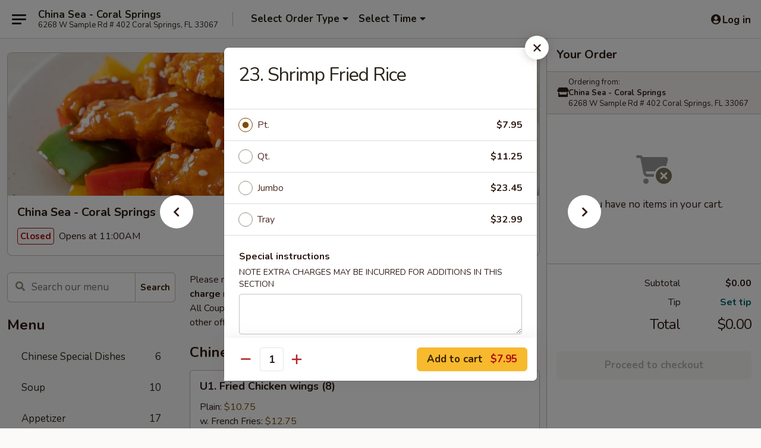

--- FILE ---
content_type: text/html; charset=UTF-8
request_url: https://www.chinaseacoralspringsfl.com/order/main/fried-rice/23-shrimp-fried-rice
body_size: 42117
content:
<!DOCTYPE html>

<html class="no-js css-scroll" lang="en">
	<head>
		<meta charset="utf-8" />
		<meta http-equiv="X-UA-Compatible" content="IE=edge,chrome=1" />

				<title>China Sea - Coral Springs | 23. Shrimp Fried Rice | Fried Rice</title>
		<meta name="description" content="Order online for delivery and takeout: 23. Shrimp Fried Rice from China Sea - Coral Springs. Serving the best Chinese in Coral Springs, FL." />		<meta name="keywords" content="china sea, china sea coral springs, china sea menu, coral springs chinese delivery, coral springs chinese food, coral springs chinese restaurants, chinese delivery, best chinese food in coral springs, chinese restaurants in coral springs, chinese restaurants near me, chinese food near me, coral springs chinese takeout" />		<meta name="viewport" content="width=device-width, initial-scale=1.0">

		<meta property="og:type" content="website">
		<meta property="og:title" content="China Sea - Coral Springs | 23. Shrimp Fried Rice | Fried Rice">
		<meta property="og:description" content="Order online for delivery and takeout: 23. Shrimp Fried Rice from China Sea - Coral Springs. Serving the best Chinese in Coral Springs, FL.">

		<meta name="twitter:card" content="summary_large_image">
		<meta name="twitter:title" content="China Sea - Coral Springs | 23. Shrimp Fried Rice | Fried Rice">
		<meta name="twitter:description" content="Order online for delivery and takeout: 23. Shrimp Fried Rice from China Sea - Coral Springs. Serving the best Chinese in Coral Springs, FL.">
					<meta property="og:image" content="https://imagedelivery.net/9lr8zq_Jvl7h6OFWqEi9IA/972f719c-fdd9-4f8f-eed6-30738b339b00/public" />
			<meta name="twitter:image" content="https://imagedelivery.net/9lr8zq_Jvl7h6OFWqEi9IA/972f719c-fdd9-4f8f-eed6-30738b339b00/public" />
		
		<meta name="apple-mobile-web-app-status-bar-style" content="black">
		<meta name="mobile-web-app-capable" content="yes">
					<link rel="canonical" href="https://www.chinaseacoralspringsfl.com/order/main/fried-rice/23-shrimp-fried-rice"/>
						<link rel="shortcut icon" href="https://imagedelivery.net/9lr8zq_Jvl7h6OFWqEi9IA/c4086ebf-abf5-4267-eecb-1170d582b500/public" type="image/png" />
			
		<link type="text/css" rel="stylesheet" href="/min/g=css4.0&amp;1768421684" />
		<link rel="stylesheet" href="//ajax.googleapis.com/ajax/libs/jqueryui/1.10.1/themes/base/minified/jquery-ui.min.css" />
		<link href='//fonts.googleapis.com/css?family=Open+Sans:400italic,400,700' rel='stylesheet' type='text/css' />
		<script src="https://kit.fontawesome.com/a4edb6363d.js" crossorigin="anonymous"></script>

		<style>
								.home_hero, .menu_hero{ background-image: url(https://imagedelivery.net/9lr8zq_Jvl7h6OFWqEi9IA/9423245f-7190-4f4a-8ec6-ad36dc685300/public); }
					@media
					(-webkit-min-device-pixel-ratio: 1.25),
					(min-resolution: 120dpi){
						/* Retina header*/
						.home_hero, .menu_hero{ background-image: url(https://imagedelivery.net/9lr8zq_Jvl7h6OFWqEi9IA/fc1a20b2-0238-4ecc-eb78-31b321f07600/public); }
					}
															/*body{  } */

					
		</style>

		<style type="text/css">div.menuItem_1357345, li.menuItem_1357345, div.menuItem_1357346, li.menuItem_1357346, div.menuItem_1357347, li.menuItem_1357347, div.menuItem_1357348, li.menuItem_1357348, div.menuItem_1357349, li.menuItem_1357349, div.menuItem_1357350, li.menuItem_1357350, div.menuItem_1357351, li.menuItem_1357351, div.menuItem_1357352, li.menuItem_1357352, div.menuItem_1357353, li.menuItem_1357353, div.menuItem_1357354, li.menuItem_1357354, div.menuItem_1357355, li.menuItem_1357355, div.menuItem_1357356, li.menuItem_1357356, div.menuItem_1357357, li.menuItem_1357357, div.menuItem_1357358, li.menuItem_1357358, div.menuItem_1357359, li.menuItem_1357359, div.menuItem_1357360, li.menuItem_1357360, div.menuItem_1357361, li.menuItem_1357361, div.menuItem_1357362, li.menuItem_1357362, div.menuItem_1357363, li.menuItem_1357363, div.menuItem_1357371, li.menuItem_1357371, div.menuItem_1357372, li.menuItem_1357372, div.menuItem_1357373, li.menuItem_1357373, div.menuItem_1357375, li.menuItem_1357375, div.menuItem_1357378, li.menuItem_1357378, div.menuItem_1357381, li.menuItem_1357381, div.menuItem_1357384, li.menuItem_1357384, div.menuItem_1357389, li.menuItem_1357389, div.menuItem_1357390, li.menuItem_1357390, div.menuItem_1357391, li.menuItem_1357391, div.menuItem_1357392, li.menuItem_1357392, div.menuItem_1357394, li.menuItem_1357394, div.menuItem_1357398, li.menuItem_1357398, div.menuItem_1357399, li.menuItem_1357399, div.menuItem_1357401, li.menuItem_1357401, div.menuItem_1357404, li.menuItem_1357404, div.menuItem_1357408, li.menuItem_1357408, div.menuItem_1357410, li.menuItem_1357410, div.menuItem_1357411, li.menuItem_1357411, div.menuItem_1357412, li.menuItem_1357412, div.menuItem_1357413, li.menuItem_1357413, div.menuItem_1357414, li.menuItem_1357414, div.menuItem_1357415, li.menuItem_1357415, div.menuItem_1357416, li.menuItem_1357416, div.menuItem_1357417, li.menuItem_1357417, div.menuItem_1357418, li.menuItem_1357418, div.menuItem_1357419, li.menuItem_1357419, div.menuItem_1357423, li.menuItem_1357423, div.menuItem_1357426, li.menuItem_1357426, div.menuItem_1629651, li.menuItem_1629651, div.menuItem_1629653, li.menuItem_1629653, div.menuItem_2337217, li.menuItem_2337217 {display:none !important;}</style><script type="text/javascript">window.UNAVAILABLE_MENU_IDS = [1357345,1357346,1357347,1357348,1357349,1357350,1357351,1357352,1357353,1357354,1357355,1357356,1357357,1357358,1357359,1357360,1357361,1357362,1357363,1357371,1357372,1357373,1357375,1357378,1357381,1357384,1357389,1357390,1357391,1357392,1357394,1357398,1357399,1357401,1357404,1357408,1357410,1357411,1357412,1357413,1357414,1357415,1357416,1357417,1357418,1357419,1357423,1357426,1629651,1629653,2337217]</script>
		<script type="text/javascript">
			var UrlTag = "chinaseacoralspringsfl";
			var template = 'defaultv4';
			var formname = 'ordering3';
			var menulink = 'https://www.chinaseacoralspringsfl.com/order/main';
			var checkoutlink = 'https://www.chinaseacoralspringsfl.com/checkout';
		</script>
		<script>
			/* http://writing.colin-gourlay.com/safely-using-ready-before-including-jquery/ */
			(function(w,d,u){w.readyQ=[];w.bindReadyQ=[];function p(x,y){if(x=="ready"){w.bindReadyQ.push(y);}else{w.readyQ.push(x);}};var a={ready:p,bind:p};w.$=w.jQuery=function(f){if(f===d||f===u){return a}else{p(f)}}})(window,document)
		</script>

		<script type="application/ld+json">{
    "@context": "http://schema.org",
    "@type": "Menu",
    "url": "https://www.chinaseacoralspringsfl.com/order/main",
    "mainEntityOfPage": "https://www.chinaseacoralspringsfl.com/order/main",
    "inLanguage": "English",
    "name": "Main",
    "description": "Please note: requests for additional items or special preparation may incur an <b>extra charge</b> not calculated on your online order.\n<br />All Coupons <b>exclude</b> Family Pack, Lunch Special and cannot be combined with any other offer.",
    "hasMenuSection": [
        {
            "@type": "MenuSection",
            "url": "https://www.chinaseacoralspringsfl.com/order/main/fried-rice",
            "name": "Fried Rice",
            "hasMenuItem": [
                {
                    "@type": "MenuItem",
                    "name": "23. Shrimp Fried Rice",
                    "url": "https://www.chinaseacoralspringsfl.com/order/main/fried-rice/23-shrimp-fried-rice"
                }
            ]
        }
    ]
}</script>
<!-- Google Tag Manager -->
<script>
	window.dataLayer = window.dataLayer || [];
	let data = {
		account: 'chinaseacoralspringsfl',
		context: 'direct',
		templateVersion: 4,
		rid: 66	}
		dataLayer.push(data);
	(function(w,d,s,l,i){w[l]=w[l]||[];w[l].push({'gtm.start':
		new Date().getTime(),event:'gtm.js'});var f=d.getElementsByTagName(s)[0],
		j=d.createElement(s),dl=l!='dataLayer'?'&l='+l:'';j.async=true;j.src=
		'https://www.googletagmanager.com/gtm.js?id='+i+dl;f.parentNode.insertBefore(j,f);
		})(window,document,'script','dataLayer','GTM-K9P93M');

	function gtag() { dataLayer.push(arguments); }
</script>

			<script async src="https://www.googletagmanager.com/gtag/js?id=G-D0DMP378M1"></script>
	
	<script>
		
		gtag('js', new Date());

		
					gtag('config', "G-D0DMP378M1");
			</script>

					<meta name="smartbanner:title" content="China Sea Coral Springs Order">
					<meta name="smartbanner:author" content="Online Ordering">
					<meta name="smartbanner:price" content="FREE">
					<meta name="smartbanner:price-suffix-google" content=" ">
					<meta name="smartbanner:button" content="VIEW">
					<meta name="smartbanner:button-url-google" content="https://play.google.com/store/apps/details?id=com.chinesemenuonline.chinaseacoralspringsfl">
					<meta name="smartbanner:enabled-platforms" content="android">
											<meta name="smartbanner:icon-google" content="https://ehc-west-0-bucket.s3.us-west-2.amazonaws.com/web/documents/chinaseacoralspringsfl/">
							<link href="https://fonts.googleapis.com/css?family=Open+Sans:400,600,700|Nunito:400,700" rel="stylesheet" />
	</head>

	<body
		data-event-on:customer_registered="window.location.reload()"
		data-event-on:customer_logged_in="window.location.reload()"
		data-event-on:customer_logged_out="window.location.reload()"
	>
		<a class="skip-to-content-link" href="#main">Skip to content</a>
				<!-- Google Tag Manager (noscript) -->
		<noscript><iframe src="https://www.googletagmanager.com/ns.html?id=GTM-K9P93M" height="0" width="0" style="display:none;visibility:hidden"></iframe></noscript>
		<!-- End Google Tag Manager (noscript) -->
						<!-- wrapper starts -->
		<div class="wrapper">
			<div style="grid-area: header-announcements">
				<div id="upgradeBrowserBanner" class="alert alert-warning mb-0 rounded-0 py-4" style="display:none;">
	<div class="alert-icon"><i class="fas fa-warning" aria-hidden="true"></i></div>
	<div>
		<strong>We're sorry, but the Web browser you are using is not supported.</strong> <br/> Please upgrade your browser or try a different one to use this Website. Supported browsers include:<br/>
		<ul class="list-unstyled">
			<li class="mt-2"><a href="https://www.google.com/chrome" target="_blank" rel="noopener noreferrer" class="simple-link"><i class="fab fa-chrome"></i> Chrome</a></li>
			<li class="mt-2"><a href="https://www.mozilla.com/firefox/upgrade.html" target="_blank" rel="noopener noreferrer" class="simple-link"><i class="fab fa-firefox"></i> Firefox</a></li>
			<li class="mt-2"><a href="https://www.microsoft.com/en-us/windows/microsoft-edge" target="_blank" rel="noopener noreferrer" class="simple-link"><i class="fab fa-edge"></i> Edge</a></li>
			<li class="mt-2"><a href="http://www.apple.com/safari/" target="_blank" rel="noopener noreferrer" class="simple-link"><i class="fab fa-safari"></i> Safari</a></li>
		</ul>
	</div>
</div>
<script>
	var ua = navigator.userAgent;
	var match = ua.match(/Firefox\/([0-9]+)\./);
	var firefoxVersion = match ? parseInt(match[1]) : 1000;
	var match = ua.match(/Chrome\/([0-9]+)\./);
	var chromeVersion = match ? parseInt(match[1]) : 1000;
	var isIE = ua.indexOf('MSIE') > -1 || ua.indexOf('Trident') > -1;
	var upgradeBrowserBanner = document.getElementById('upgradeBrowserBanner');
	var isMatchesSupported = typeof(upgradeBrowserBanner.matches)!="undefined";
	var isEntriesSupported = typeof(Object.entries)!="undefined";
	//Safari version is verified with isEntriesSupported
	if (isIE || !isMatchesSupported || !isEntriesSupported || firefoxVersion <= 46 || chromeVersion <= 53) {
		upgradeBrowserBanner.style.display = 'flex';
	}
</script>				
				<!-- get closed sign if applicable. -->
				
				
							</div>

						<div class="headerAndWtype" style="grid-area: header">
				<!-- Header Starts -->
				<header class="header">
										<div class="d-flex flex-column align-items-start flex-md-row align-items-md-center">
												<div class="logo_name_alt flex-shrink-0 d-flex align-items-center align-self-stretch pe-6 pe-md-0">
							
	<button
		type="button"
		class="eds_button btn btn-outline eds_button--shape-default eds_menu_button"
		data-bs-toggle="offcanvas" data-bs-target="#side-menu" aria-controls="side-menu" aria-label="Main menu"	><span aria-hidden="true"></span> <span aria-hidden="true"></span> <span aria-hidden="true"></span></button>

	
							<div class="d-flex flex-column align-items-center mx-auto align-items-md-start mx-md-0">
								<a
									class="eds-display-text-title-xs text-truncate title-container"
									href="https://www.chinaseacoralspringsfl.com"
								>
									China Sea - Coral Springs								</a>

																	<span class="eds-copy-text-s-regular text-center text-md-start address-container" title="6268 W Sample Rd # 402 Coral Springs, FL 33067">
										6268 W Sample Rd # 402 Coral Springs, FL 33067									</span>
															</div>
						</div>

																			<div class="eds-display-text-title-s d-none d-md-block border-start mx-4" style="width: 0">&nbsp;</div>

							<div class="header_order_options d-flex align-items-center  w-100 p-2p5 p-md-0">
																<div class="what">
									<button
	type="button"
	class="border-0 bg-transparent text-start"
	data-bs-toggle="modal"
	data-bs-target="#modal-order-options"
	aria-expanded="false"
	style="min-height: 44px"
>
	<div class="d-flex align-items-baseline gap-2">
		<div class="otype-name-label eds-copy-text-l-bold text-truncate" style="flex: 1" data-order-type-label>
			Select Order Type		</div>

		<i class="fa fa-fw fa-caret-down"></i>
	</div>

	<div
		class="otype-picker-label otype-address-label eds-interface-text-m-regular text-truncate hidden"
	>
			</div>
</button>

<script>
	$(function() {
		var $autoCompleteInputs = $('[data-autocomplete-address]');
		if ($autoCompleteInputs && $autoCompleteInputs.length) {
			$autoCompleteInputs.each(function() {
				let $input = $(this);
				let $deliveryAddressContainer = $input.parents('.deliveryAddressContainer').first();
				$input.autocomplete({
					source   : addressAC,
					minLength: 3,
					delay    : 300,
					select   : function(event, ui) {
						$.getJSON('/' + UrlTag + '/?form=addresslookup', {
							id: ui.item.id,
						}, function(data) {
							let location = data
							if (location.address.street.endsWith('Trl')) {
								location.address.street = location.address.street.replace('Trl', 'Trail')
							}
							let autoCompleteSuccess = $input.data('autocomplete-success');
							if (autoCompleteSuccess) {
								let autoCompleteSuccessFunction = window[autoCompleteSuccess];
								if (typeof autoCompleteSuccessFunction == "function") {
									autoCompleteSuccessFunction(location);
								}
							}

							let address = location.address

							$('#add-address-city, [data-autocompleted-city]').val(address.city)
							$('#add-address-state, [data-autocompleted-state]').val(address.stateCode)
							$('#add-address-zip, [data-autocompleted-zip]').val(address.postalCode)
							$('#add-address-latitude, [data-autocompleted-latitude]').val(location.position.lat)
							$('#add-address-longitude, [data-autocompleted-longitude]').val(location.position.lng)
							let streetAddress = (address.houseNumber || '') + ' ' + (address.street || '');
							$('#street-address-1, [data-autocompleted-street-address]').val(streetAddress)
							validateAddress($deliveryAddressContainer);
						})
					},
				})
				$input.attr('autocomplete', 'street-address')
			});
		}

		// autocomplete using Address autocomplete
		// jquery autocomplete needs 2 fields: title and value
		// id holds the LocationId which can be used at a later stage to get the coordinate of the selected choice
		function addressAC(query, callback) {
			//we don't actually want to search until they've entered the street number and at least one character
			words = query.term.trim().split(' ')
			if (words.length < 2) {
				return false
			}

			$.getJSON('/' + UrlTag + '/?form=addresssuggest', { q: query.term }, function(data) {
				var addresses = data.items
				addresses = addresses.map(addr => {
					if ((addr.address.label || '').endsWith('Trl')) {
						addr.address.label = addr.address.label.replace('Trl', 'Trail')
					}
					let streetAddress = (addr.address.label || '')
					return {
						label: streetAddress,
						value: streetAddress,
						id   : addr.id,
					}
				})

				return callback(addresses)
			})
		}

				$('[data-address-from-current-loc]').on('click', function(e) {
			let $streetAddressContainer = $(this).parents('.street-address-container').first();
			let $deliveryAddressContainer = $(this).parents('.deliveryAddressContainer').first();
			e.preventDefault();
			if(navigator.geolocation) {
				navigator.geolocation.getCurrentPosition(position => {
					$.getJSON('/' + UrlTag + '/?form=addresssuggest', {
						at: position.coords.latitude + "," + position.coords.longitude
					}, function(data) {
						let location = data.items[0];
						let address = location.address
						$streetAddressContainer.find('.input-street-address').val((address.houseNumber ? address.houseNumber : '') + ' ' + (address.street ? address.street : ''));
						$('#add-address-city').val(address.city ? address.city : '');
						$('#add-address-state').val(address.state ? address.state : '');
						$('#add-address-zip').val(address.postalCode ? address.postalCode : '');
						$('#add-address-latitude').val(location.position.lat ? location.position.lat : '');
						$('#add-address-longitude').val(location.position.lng ? location.position.lng : '');
						validateAddress($deliveryAddressContainer, 0);
					});
				});
			} else {
				alert("Geolocation is not supported by this browser!");
			}
		});
	});

	function autoCompleteSuccess(location)
	{
		if (location && location.address) {
			let address = location.address

			let streetAddress = (address.houseNumber || '') + ' ' + (address.street || '');
			$.ajax({
				url: '/' + UrlTag + '/?form=saveformfields',
				data: {
					'param_full~address_s_n_255': streetAddress + ', ' + address.city + ', ' + address.state,
					'param_street~address_s_n_255': streetAddress,
					'param_city_s_n_90': address.city,
					'param_state_s_n_2': address.state,
					'param_zip~code_z_n_10': address.postalCode,
				}
			});
		}
	}
</script>
								</div>

																									<div class="when showcheck_parent">
																				<div class="ordertimetypes ">
	<button
		type="button"
		class="border-0 bg-transparent text-start loadable-content"
		data-bs-toggle="modal"
		data-bs-target="#modal-order-time"
		aria-expanded="false"
		style="min-height: 44px"
		data-change-label-to-later-date
	>
		<div class="d-flex align-items-baseline gap-2">
			<div class="eds-copy-text-l-bold text-truncate flex-fill" data-otype-time-day>
								Select Time			</div>

			<i class="fa fa-fw fa-caret-down"></i>
		</div>

		<div
			class="otype-picker-label otype-picker-time eds-interface-text-m-regular text-truncate hidden"
			data-otype-time
		>
			Later		</div>
	</button>
</div>
									</div>
															</div>
						
												<div class="position-absolute top-0 end-0 pe-2 py-2p5">
							
	<div id="login-status" >
					
	<button
		type="button"
		class="eds_button btn btn-outline eds_button--shape-default px-2 text-nowrap"
		aria-label="Log in" style="color: currentColor" data-bs-toggle="modal" data-bs-target="#login-modal"	><i
		class="eds_icon fa fa-lg fa-fw fa-user-circle d-block d-lg-none"
		style="font-family: &quot;Font Awesome 5 Pro&quot;; "	></i>

	 <div class="d-none d-lg-flex align-items-baseline gap-2">
	<i
		class="eds_icon fa fa-fw fa-user-circle"
		style="font-family: &quot;Font Awesome 5 Pro&quot;; "	></i>

	<div class="profile-container text-truncate">Log in</div></div></button>

				</div>

							</div>
					</div>

															
	<aside		data-eds-id="696dfe3dc6058"
		class="eds_side_menu offcanvas offcanvas-start text-dark "
		tabindex="-1"
				id="side-menu" data-event-on:menu_selected="this.dispatchEvent(new CustomEvent('eds.hide'))" data-event-on:category_selected="this.dispatchEvent(new CustomEvent('eds.hide'))"	>
		
		<div class="eds_side_menu-body offcanvas-body d-flex flex-column p-0 css-scroll">
										<div
					class="eds_side_menu-close position-absolute top-0 end-0 pt-3 pe-3 "
					style="z-index: 1"
				>
					
	<button
		type="button"
		class="eds_button btn btn-outline-secondary eds_button--shape-circle"
		data-bs-dismiss="offcanvas" data-bs-target="[data-eds-id=&quot;696dfe3dc6058&quot;]" aria-label="Close"	><i
		class="eds_icon fa fa-fw fa-close"
		style="font-family: &quot;Font Awesome 5 Pro&quot;; "	></i></button>

					</div>
			
			<div class="restaurant-info border-bottom border-light p-3">
							<p class="eds-display-text-title-xs mb-0 me-2 pe-4">China Sea - Coral Springs</p>

			<div class="eds-copy-text-s-regular me-2 pe-4">
			6268 W Sample Rd # 402 Coral Springs, FL 33067		</div>
						</div>

																	
	<div class="border-bottom border-light p-3">
		
		
			<details
				class="eds_list eds_list--border-none" open				data-menu-id="11621"
									data-event-on:document_ready="this.open = localStorage.getItem('menu-open-11621') !== 'false'"
										onclick="localStorage.setItem('menu-open-11621', !this.open)"
							>
									<summary class="eds-copy-text-l-regular list-unstyled rounded-3 mb-1 " tabindex="0">
						<h2 class="eds-display-text-title-m m-0 p-0">
															
	<i
		class="eds_icon fas fa-fw fa-chevron-right"
		style="font-family: &quot;Font Awesome 5 Pro&quot;; "	></i>

															Menu
						</h2>
					</summary>
										<div class="mb-3"></div>
				
																		
									<a
						class="eds_list-item eds-copy-text-l-regular list-unstyled rounded-3 mb-1 px-3 px-lg-4 py-2p5 d-flex "
						data-event-on:category_pinned="(category) => $(this).toggleClass('active', category.id === '143409')"
						href="https://www.chinaseacoralspringsfl.com/order/main/chinese-special-dishes"
						onclick="if (!event.ctrlKey) {
							const currentMenuIsActive = true || $(this).closest('details').find('summary').hasClass('active');
							if (currentMenuIsActive) {
								app.event.emit('category_selected', { id: '143409' });
							} else {
								app.event.emit('menu_selected', { menu_id: '11621', menu_description: &quot;Please note: requests for additional items or special preparation may incur an &lt;b&gt;extra charge&lt;\/b&gt; not calculated on your online order.\n&lt;br \/&gt;All Coupons &lt;b&gt;exclude&lt;\/b&gt; Family Pack, Lunch Special and cannot be combined with any other offer.&quot;, category_id: '143409' });
							}
															return false;
													}"
					>
						Chinese Special Dishes													<span class="ms-auto">6</span>
											</a>
									<a
						class="eds_list-item eds-copy-text-l-regular list-unstyled rounded-3 mb-1 px-3 px-lg-4 py-2p5 d-flex "
						data-event-on:category_pinned="(category) => $(this).toggleClass('active', category.id === '143394')"
						href="https://www.chinaseacoralspringsfl.com/order/main/soup"
						onclick="if (!event.ctrlKey) {
							const currentMenuIsActive = true || $(this).closest('details').find('summary').hasClass('active');
							if (currentMenuIsActive) {
								app.event.emit('category_selected', { id: '143394' });
							} else {
								app.event.emit('menu_selected', { menu_id: '11621', menu_description: &quot;Please note: requests for additional items or special preparation may incur an &lt;b&gt;extra charge&lt;\/b&gt; not calculated on your online order.\n&lt;br \/&gt;All Coupons &lt;b&gt;exclude&lt;\/b&gt; Family Pack, Lunch Special and cannot be combined with any other offer.&quot;, category_id: '143394' });
							}
															return false;
													}"
					>
						Soup													<span class="ms-auto">10</span>
											</a>
									<a
						class="eds_list-item eds-copy-text-l-regular list-unstyled rounded-3 mb-1 px-3 px-lg-4 py-2p5 d-flex "
						data-event-on:category_pinned="(category) => $(this).toggleClass('active', category.id === '143393')"
						href="https://www.chinaseacoralspringsfl.com/order/main/appetizer"
						onclick="if (!event.ctrlKey) {
							const currentMenuIsActive = true || $(this).closest('details').find('summary').hasClass('active');
							if (currentMenuIsActive) {
								app.event.emit('category_selected', { id: '143393' });
							} else {
								app.event.emit('menu_selected', { menu_id: '11621', menu_description: &quot;Please note: requests for additional items or special preparation may incur an &lt;b&gt;extra charge&lt;\/b&gt; not calculated on your online order.\n&lt;br \/&gt;All Coupons &lt;b&gt;exclude&lt;\/b&gt; Family Pack, Lunch Special and cannot be combined with any other offer.&quot;, category_id: '143393' });
							}
															return false;
													}"
					>
						Appetizer													<span class="ms-auto">17</span>
											</a>
									<a
						class="eds_list-item eds-copy-text-l-regular list-unstyled rounded-3 mb-1 px-3 px-lg-4 py-2p5 d-flex active"
						data-event-on:category_pinned="(category) => $(this).toggleClass('active', category.id === '143395')"
						href="https://www.chinaseacoralspringsfl.com/order/main/fried-rice"
						onclick="if (!event.ctrlKey) {
							const currentMenuIsActive = true || $(this).closest('details').find('summary').hasClass('active');
							if (currentMenuIsActive) {
								app.event.emit('category_selected', { id: '143395' });
							} else {
								app.event.emit('menu_selected', { menu_id: '11621', menu_description: &quot;Please note: requests for additional items or special preparation may incur an &lt;b&gt;extra charge&lt;\/b&gt; not calculated on your online order.\n&lt;br \/&gt;All Coupons &lt;b&gt;exclude&lt;\/b&gt; Family Pack, Lunch Special and cannot be combined with any other offer.&quot;, category_id: '143395' });
							}
															return false;
													}"
					>
						Fried Rice													<span class="ms-auto">7</span>
											</a>
									<a
						class="eds_list-item eds-copy-text-l-regular list-unstyled rounded-3 mb-1 px-3 px-lg-4 py-2p5 d-flex "
						data-event-on:category_pinned="(category) => $(this).toggleClass('active', category.id === '143396')"
						href="https://www.chinaseacoralspringsfl.com/order/main/chow-mein-or-chop-suey"
						onclick="if (!event.ctrlKey) {
							const currentMenuIsActive = true || $(this).closest('details').find('summary').hasClass('active');
							if (currentMenuIsActive) {
								app.event.emit('category_selected', { id: '143396' });
							} else {
								app.event.emit('menu_selected', { menu_id: '11621', menu_description: &quot;Please note: requests for additional items or special preparation may incur an &lt;b&gt;extra charge&lt;\/b&gt; not calculated on your online order.\n&lt;br \/&gt;All Coupons &lt;b&gt;exclude&lt;\/b&gt; Family Pack, Lunch Special and cannot be combined with any other offer.&quot;, category_id: '143396' });
							}
															return false;
													}"
					>
						Chow Mein or Chop Suey													<span class="ms-auto">12</span>
											</a>
									<a
						class="eds_list-item eds-copy-text-l-regular list-unstyled rounded-3 mb-1 px-3 px-lg-4 py-2p5 d-flex "
						data-event-on:category_pinned="(category) => $(this).toggleClass('active', category.id === '143397')"
						href="https://www.chinaseacoralspringsfl.com/order/main/lo-mein"
						onclick="if (!event.ctrlKey) {
							const currentMenuIsActive = true || $(this).closest('details').find('summary').hasClass('active');
							if (currentMenuIsActive) {
								app.event.emit('category_selected', { id: '143397' });
							} else {
								app.event.emit('menu_selected', { menu_id: '11621', menu_description: &quot;Please note: requests for additional items or special preparation may incur an &lt;b&gt;extra charge&lt;\/b&gt; not calculated on your online order.\n&lt;br \/&gt;All Coupons &lt;b&gt;exclude&lt;\/b&gt; Family Pack, Lunch Special and cannot be combined with any other offer.&quot;, category_id: '143397' });
							}
															return false;
													}"
					>
						Lo Mein													<span class="ms-auto">6</span>
											</a>
									<a
						class="eds_list-item eds-copy-text-l-regular list-unstyled rounded-3 mb-1 px-3 px-lg-4 py-2p5 d-flex "
						data-event-on:category_pinned="(category) => $(this).toggleClass('active', category.id === '143398')"
						href="https://www.chinaseacoralspringsfl.com/order/main/chow-fun"
						onclick="if (!event.ctrlKey) {
							const currentMenuIsActive = true || $(this).closest('details').find('summary').hasClass('active');
							if (currentMenuIsActive) {
								app.event.emit('category_selected', { id: '143398' });
							} else {
								app.event.emit('menu_selected', { menu_id: '11621', menu_description: &quot;Please note: requests for additional items or special preparation may incur an &lt;b&gt;extra charge&lt;\/b&gt; not calculated on your online order.\n&lt;br \/&gt;All Coupons &lt;b&gt;exclude&lt;\/b&gt; Family Pack, Lunch Special and cannot be combined with any other offer.&quot;, category_id: '143398' });
							}
															return false;
													}"
					>
						Chow Fun													<span class="ms-auto">6</span>
											</a>
									<a
						class="eds_list-item eds-copy-text-l-regular list-unstyled rounded-3 mb-1 px-3 px-lg-4 py-2p5 d-flex "
						data-event-on:category_pinned="(category) => $(this).toggleClass('active', category.id === '143399')"
						href="https://www.chinaseacoralspringsfl.com/order/main/mei-fun"
						onclick="if (!event.ctrlKey) {
							const currentMenuIsActive = true || $(this).closest('details').find('summary').hasClass('active');
							if (currentMenuIsActive) {
								app.event.emit('category_selected', { id: '143399' });
							} else {
								app.event.emit('menu_selected', { menu_id: '11621', menu_description: &quot;Please note: requests for additional items or special preparation may incur an &lt;b&gt;extra charge&lt;\/b&gt; not calculated on your online order.\n&lt;br \/&gt;All Coupons &lt;b&gt;exclude&lt;\/b&gt; Family Pack, Lunch Special and cannot be combined with any other offer.&quot;, category_id: '143399' });
							}
															return false;
													}"
					>
						Mei Fun													<span class="ms-auto">7</span>
											</a>
									<a
						class="eds_list-item eds-copy-text-l-regular list-unstyled rounded-3 mb-1 px-3 px-lg-4 py-2p5 d-flex "
						data-event-on:category_pinned="(category) => $(this).toggleClass('active', category.id === '143400')"
						href="https://www.chinaseacoralspringsfl.com/order/main/sweet-sour"
						onclick="if (!event.ctrlKey) {
							const currentMenuIsActive = true || $(this).closest('details').find('summary').hasClass('active');
							if (currentMenuIsActive) {
								app.event.emit('category_selected', { id: '143400' });
							} else {
								app.event.emit('menu_selected', { menu_id: '11621', menu_description: &quot;Please note: requests for additional items or special preparation may incur an &lt;b&gt;extra charge&lt;\/b&gt; not calculated on your online order.\n&lt;br \/&gt;All Coupons &lt;b&gt;exclude&lt;\/b&gt; Family Pack, Lunch Special and cannot be combined with any other offer.&quot;, category_id: '143400' });
							}
															return false;
													}"
					>
						Sweet & Sour													<span class="ms-auto">4</span>
											</a>
									<a
						class="eds_list-item eds-copy-text-l-regular list-unstyled rounded-3 mb-1 px-3 px-lg-4 py-2p5 d-flex "
						data-event-on:category_pinned="(category) => $(this).toggleClass('active', category.id === '143401')"
						href="https://www.chinaseacoralspringsfl.com/order/main/egg-foo-young"
						onclick="if (!event.ctrlKey) {
							const currentMenuIsActive = true || $(this).closest('details').find('summary').hasClass('active');
							if (currentMenuIsActive) {
								app.event.emit('category_selected', { id: '143401' });
							} else {
								app.event.emit('menu_selected', { menu_id: '11621', menu_description: &quot;Please note: requests for additional items or special preparation may incur an &lt;b&gt;extra charge&lt;\/b&gt; not calculated on your online order.\n&lt;br \/&gt;All Coupons &lt;b&gt;exclude&lt;\/b&gt; Family Pack, Lunch Special and cannot be combined with any other offer.&quot;, category_id: '143401' });
							}
															return false;
													}"
					>
						Egg Foo Young													<span class="ms-auto">6</span>
											</a>
									<a
						class="eds_list-item eds-copy-text-l-regular list-unstyled rounded-3 mb-1 px-3 px-lg-4 py-2p5 d-flex "
						data-event-on:category_pinned="(category) => $(this).toggleClass('active', category.id === '143402')"
						href="https://www.chinaseacoralspringsfl.com/order/main/pork"
						onclick="if (!event.ctrlKey) {
							const currentMenuIsActive = true || $(this).closest('details').find('summary').hasClass('active');
							if (currentMenuIsActive) {
								app.event.emit('category_selected', { id: '143402' });
							} else {
								app.event.emit('menu_selected', { menu_id: '11621', menu_description: &quot;Please note: requests for additional items or special preparation may incur an &lt;b&gt;extra charge&lt;\/b&gt; not calculated on your online order.\n&lt;br \/&gt;All Coupons &lt;b&gt;exclude&lt;\/b&gt; Family Pack, Lunch Special and cannot be combined with any other offer.&quot;, category_id: '143402' });
							}
															return false;
													}"
					>
						Pork													<span class="ms-auto">8</span>
											</a>
									<a
						class="eds_list-item eds-copy-text-l-regular list-unstyled rounded-3 mb-1 px-3 px-lg-4 py-2p5 d-flex "
						data-event-on:category_pinned="(category) => $(this).toggleClass('active', category.id === '143403')"
						href="https://www.chinaseacoralspringsfl.com/order/main/chicken"
						onclick="if (!event.ctrlKey) {
							const currentMenuIsActive = true || $(this).closest('details').find('summary').hasClass('active');
							if (currentMenuIsActive) {
								app.event.emit('category_selected', { id: '143403' });
							} else {
								app.event.emit('menu_selected', { menu_id: '11621', menu_description: &quot;Please note: requests for additional items or special preparation may incur an &lt;b&gt;extra charge&lt;\/b&gt; not calculated on your online order.\n&lt;br \/&gt;All Coupons &lt;b&gt;exclude&lt;\/b&gt; Family Pack, Lunch Special and cannot be combined with any other offer.&quot;, category_id: '143403' });
							}
															return false;
													}"
					>
						Chicken													<span class="ms-auto">17</span>
											</a>
									<a
						class="eds_list-item eds-copy-text-l-regular list-unstyled rounded-3 mb-1 px-3 px-lg-4 py-2p5 d-flex "
						data-event-on:category_pinned="(category) => $(this).toggleClass('active', category.id === '143404')"
						href="https://www.chinaseacoralspringsfl.com/order/main/beef"
						onclick="if (!event.ctrlKey) {
							const currentMenuIsActive = true || $(this).closest('details').find('summary').hasClass('active');
							if (currentMenuIsActive) {
								app.event.emit('category_selected', { id: '143404' });
							} else {
								app.event.emit('menu_selected', { menu_id: '11621', menu_description: &quot;Please note: requests for additional items or special preparation may incur an &lt;b&gt;extra charge&lt;\/b&gt; not calculated on your online order.\n&lt;br \/&gt;All Coupons &lt;b&gt;exclude&lt;\/b&gt; Family Pack, Lunch Special and cannot be combined with any other offer.&quot;, category_id: '143404' });
							}
															return false;
													}"
					>
						Beef													<span class="ms-auto">12</span>
											</a>
									<a
						class="eds_list-item eds-copy-text-l-regular list-unstyled rounded-3 mb-1 px-3 px-lg-4 py-2p5 d-flex "
						data-event-on:category_pinned="(category) => $(this).toggleClass('active', category.id === '143405')"
						href="https://www.chinaseacoralspringsfl.com/order/main/seafood"
						onclick="if (!event.ctrlKey) {
							const currentMenuIsActive = true || $(this).closest('details').find('summary').hasClass('active');
							if (currentMenuIsActive) {
								app.event.emit('category_selected', { id: '143405' });
							} else {
								app.event.emit('menu_selected', { menu_id: '11621', menu_description: &quot;Please note: requests for additional items or special preparation may incur an &lt;b&gt;extra charge&lt;\/b&gt; not calculated on your online order.\n&lt;br \/&gt;All Coupons &lt;b&gt;exclude&lt;\/b&gt; Family Pack, Lunch Special and cannot be combined with any other offer.&quot;, category_id: '143405' });
							}
															return false;
													}"
					>
						Seafood													<span class="ms-auto">15</span>
											</a>
									<a
						class="eds_list-item eds-copy-text-l-regular list-unstyled rounded-3 mb-1 px-3 px-lg-4 py-2p5 d-flex "
						data-event-on:category_pinned="(category) => $(this).toggleClass('active', category.id === '143406')"
						href="https://www.chinaseacoralspringsfl.com/order/main/moo-shu"
						onclick="if (!event.ctrlKey) {
							const currentMenuIsActive = true || $(this).closest('details').find('summary').hasClass('active');
							if (currentMenuIsActive) {
								app.event.emit('category_selected', { id: '143406' });
							} else {
								app.event.emit('menu_selected', { menu_id: '11621', menu_description: &quot;Please note: requests for additional items or special preparation may incur an &lt;b&gt;extra charge&lt;\/b&gt; not calculated on your online order.\n&lt;br \/&gt;All Coupons &lt;b&gt;exclude&lt;\/b&gt; Family Pack, Lunch Special and cannot be combined with any other offer.&quot;, category_id: '143406' });
							}
															return false;
													}"
					>
						Moo Shu													<span class="ms-auto">6</span>
											</a>
									<a
						class="eds_list-item eds-copy-text-l-regular list-unstyled rounded-3 mb-1 px-3 px-lg-4 py-2p5 d-flex "
						data-event-on:category_pinned="(category) => $(this).toggleClass('active', category.id === '143407')"
						href="https://www.chinaseacoralspringsfl.com/order/main/vegetable"
						onclick="if (!event.ctrlKey) {
							const currentMenuIsActive = true || $(this).closest('details').find('summary').hasClass('active');
							if (currentMenuIsActive) {
								app.event.emit('category_selected', { id: '143407' });
							} else {
								app.event.emit('menu_selected', { menu_id: '11621', menu_description: &quot;Please note: requests for additional items or special preparation may incur an &lt;b&gt;extra charge&lt;\/b&gt; not calculated on your online order.\n&lt;br \/&gt;All Coupons &lt;b&gt;exclude&lt;\/b&gt; Family Pack, Lunch Special and cannot be combined with any other offer.&quot;, category_id: '143407' });
							}
															return false;
													}"
					>
						Vegetable													<span class="ms-auto">8</span>
											</a>
									<a
						class="eds_list-item eds-copy-text-l-regular list-unstyled rounded-3 mb-1 px-3 px-lg-4 py-2p5 d-flex "
						data-event-on:category_pinned="(category) => $(this).toggleClass('active', category.id === '143408')"
						href="https://www.chinaseacoralspringsfl.com/order/main/special-diet-menu"
						onclick="if (!event.ctrlKey) {
							const currentMenuIsActive = true || $(this).closest('details').find('summary').hasClass('active');
							if (currentMenuIsActive) {
								app.event.emit('category_selected', { id: '143408' });
							} else {
								app.event.emit('menu_selected', { menu_id: '11621', menu_description: &quot;Please note: requests for additional items or special preparation may incur an &lt;b&gt;extra charge&lt;\/b&gt; not calculated on your online order.\n&lt;br \/&gt;All Coupons &lt;b&gt;exclude&lt;\/b&gt; Family Pack, Lunch Special and cannot be combined with any other offer.&quot;, category_id: '143408' });
							}
															return false;
													}"
					>
						Special Diet Menu													<span class="ms-auto">8</span>
											</a>
									<a
						class="eds_list-item eds-copy-text-l-regular list-unstyled rounded-3 mb-1 px-3 px-lg-4 py-2p5 d-flex "
						data-event-on:category_pinned="(category) => $(this).toggleClass('active', category.id === '143410')"
						href="https://www.chinaseacoralspringsfl.com/order/main/chefs-specialties"
						onclick="if (!event.ctrlKey) {
							const currentMenuIsActive = true || $(this).closest('details').find('summary').hasClass('active');
							if (currentMenuIsActive) {
								app.event.emit('category_selected', { id: '143410' });
							} else {
								app.event.emit('menu_selected', { menu_id: '11621', menu_description: &quot;Please note: requests for additional items or special preparation may incur an &lt;b&gt;extra charge&lt;\/b&gt; not calculated on your online order.\n&lt;br \/&gt;All Coupons &lt;b&gt;exclude&lt;\/b&gt; Family Pack, Lunch Special and cannot be combined with any other offer.&quot;, category_id: '143410' });
							}
															return false;
													}"
					>
						Chef's Specialties													<span class="ms-auto">19</span>
											</a>
									<a
						class="eds_list-item eds-copy-text-l-regular list-unstyled rounded-3 mb-1 px-3 px-lg-4 py-2p5 d-flex "
						data-event-on:category_pinned="(category) => $(this).toggleClass('active', category.id === '143412')"
						href="https://www.chinaseacoralspringsfl.com/order/main/super-family-pack"
						onclick="if (!event.ctrlKey) {
							const currentMenuIsActive = true || $(this).closest('details').find('summary').hasClass('active');
							if (currentMenuIsActive) {
								app.event.emit('category_selected', { id: '143412' });
							} else {
								app.event.emit('menu_selected', { menu_id: '11621', menu_description: &quot;Please note: requests for additional items or special preparation may incur an &lt;b&gt;extra charge&lt;\/b&gt; not calculated on your online order.\n&lt;br \/&gt;All Coupons &lt;b&gt;exclude&lt;\/b&gt; Family Pack, Lunch Special and cannot be combined with any other offer.&quot;, category_id: '143412' });
							}
															return false;
													}"
					>
						Super Family Pack													<span class="ms-auto">1</span>
											</a>
									<a
						class="eds_list-item eds-copy-text-l-regular list-unstyled rounded-3 mb-1 px-3 px-lg-4 py-2p5 d-flex "
						data-event-on:category_pinned="(category) => $(this).toggleClass('active', category.id === '143411')"
						href="https://www.chinaseacoralspringsfl.com/order/main/dinner-combination"
						onclick="if (!event.ctrlKey) {
							const currentMenuIsActive = true || $(this).closest('details').find('summary').hasClass('active');
							if (currentMenuIsActive) {
								app.event.emit('category_selected', { id: '143411' });
							} else {
								app.event.emit('menu_selected', { menu_id: '11621', menu_description: &quot;Please note: requests for additional items or special preparation may incur an &lt;b&gt;extra charge&lt;\/b&gt; not calculated on your online order.\n&lt;br \/&gt;All Coupons &lt;b&gt;exclude&lt;\/b&gt; Family Pack, Lunch Special and cannot be combined with any other offer.&quot;, category_id: '143411' });
							}
															return false;
													}"
					>
						Dinner Combination													<span class="ms-auto">51</span>
											</a>
									<a
						class="eds_list-item eds-copy-text-l-regular list-unstyled rounded-3 mb-1 px-3 px-lg-4 py-2p5 d-flex "
						data-event-on:category_pinned="(category) => $(this).toggleClass('active', category.id === '143414')"
						href="https://www.chinaseacoralspringsfl.com/order/main/side-order"
						onclick="if (!event.ctrlKey) {
							const currentMenuIsActive = true || $(this).closest('details').find('summary').hasClass('active');
							if (currentMenuIsActive) {
								app.event.emit('category_selected', { id: '143414' });
							} else {
								app.event.emit('menu_selected', { menu_id: '11621', menu_description: &quot;Please note: requests for additional items or special preparation may incur an &lt;b&gt;extra charge&lt;\/b&gt; not calculated on your online order.\n&lt;br \/&gt;All Coupons &lt;b&gt;exclude&lt;\/b&gt; Family Pack, Lunch Special and cannot be combined with any other offer.&quot;, category_id: '143414' });
							}
															return false;
													}"
					>
						Side Order													<span class="ms-auto">8</span>
											</a>
							</details>
		
			</div>

						
																	<nav>
							<ul class="eds_list eds_list--border-none border-bottom">
	<li class="eds_list-item">
		<a class="d-block p-3 " href="https://www.chinaseacoralspringsfl.com">
			Home		</a>
	</li>

		
					<li class="eds_list-item">
					<a class="d-block p-3 " href="https://www.chinaseacoralspringsfl.com/page/delivery-info" >
						Delivery Info					</a>
				</li>
			
			<li class="eds_list-item">
			<a class="d-block p-3 " href="https://www.chinaseacoralspringsfl.com/locationinfo">
				Location &amp; Hours			</a>
		</li>
	
	<li class="eds_list-item">
		<a class="d-block p-3 " href="https://www.chinaseacoralspringsfl.com/contact">
			Contact
		</a>
	</li>
</ul>
						</nav>

												<div class="eds-copy-text-s-regular p-3 d-lg-none">
								<ul class="list-unstyled">
							<li><a href="https://play.google.com/store/apps/details?id=com.chinesemenuonline.chinaseacoralspringsfl"><img src="/web/default4.0/images/google-play-badge.svg" alt="Google Play App Store"></a></li>
			</ul>

<ul class="list-unstyled d-flex gap-2">
						<li><a href="https://www.yelp.com/biz/china-sea-coral-springs" target="new" aria-label="Opens in new tab" title="Opens in new tab" class="icon" title="Yelp"><i class="fab fa-yelp"></i><span class="sr-only">Yelp</span></a></li>
									<li><a href="https://www.tripadvisor.com/Restaurant_Review-g34153-d4894425-Reviews-China_Sea-Coral_Springs_Broward_County_Florida.html" target="new" aria-label="Opens in new tab" title="Opens in new tab" class="icon" title="TripAdvisor"><i class="fak fa-tripadvisor"></i><span class="sr-only">TripAdvisor</span></a></li>
				</ul>

<div><a href="http://chinesemenuonline.com">&copy; 2026 Online Ordering by Chinese Menu Online</a></div>
	<div>Experience authentic Chinese flavors at <a href="https://www.springroll.com" target="_blank" title="Opens in new tab" aria-label="Opens in new tab">Springroll</a></div>

<ul class="list-unstyled mb-0 pt-3">
	<li><a href="https://www.chinaseacoralspringsfl.com/reportbug">Technical Support</a></li>
	<li><a href="https://www.chinaseacoralspringsfl.com/privacy">Privacy Policy</a></li>
	<li><a href="https://www.chinaseacoralspringsfl.com/tos">Terms of Service</a></li>
	<li><a href="https://www.chinaseacoralspringsfl.com/accessibility">Accessibility</a></li>
</ul>

This site is protected by reCAPTCHA and the Google <a href="https://policies.google.com/privacy">Privacy Policy</a> and <a href="https://policies.google.com/terms">Terms of Service</a> apply.
						</div>		</div>

		<script>
		{
			const container = document.querySelector('[data-eds-id="696dfe3dc6058"]');

						['show', 'hide', 'toggle', 'dispose'].forEach((eventName) => {
				container.addEventListener(`eds.${eventName}`, (e) => {
					bootstrap.Offcanvas.getOrCreateInstance(container)[eventName](
						...(Array.isArray(e.detail) ? e.detail : [e.detail])
					);
				});
			});
		}
		</script>
	</aside>

					</header>
			</div>

										<div class="container p-0" style="grid-area: hero">
					<section class="hero">
												<div class="menu_hero backbgbox position-relative" role="img" aria-label="Image of food offered at the restaurant">
									<div class="logo">
		<a class="logo-image" href="https://www.chinaseacoralspringsfl.com">
			<img
				src="https://imagedelivery.net/9lr8zq_Jvl7h6OFWqEi9IA/972f719c-fdd9-4f8f-eed6-30738b339b00/public"
				srcset="https://imagedelivery.net/9lr8zq_Jvl7h6OFWqEi9IA/972f719c-fdd9-4f8f-eed6-30738b339b00/public 1x, https://imagedelivery.net/9lr8zq_Jvl7h6OFWqEi9IA/972f719c-fdd9-4f8f-eed6-30738b339b00/public 2x"				alt="Home"
			/>
		</a>
	</div>
						</div>

													<div class="p-3">
								<div class="pb-1">
									<h1 role="heading" aria-level="2" class="eds-display-text-title-s m-0 p-0">China Sea - Coral Springs</h1>
																	</div>

								<div class="d-sm-flex align-items-baseline">
																			<div class="mt-2">
											
	<span
		class="eds_label eds_label--variant-error eds-interface-text-m-bold me-1 text-nowrap"
			>
		Closed	</span>

	Opens at 11:00AM										</div>
									
									<div class="d-flex gap-2 ms-sm-auto mt-2">
																					
					<a
				class="eds_button btn btn-outline-secondary btn-sm col text-nowrap"
				href="https://www.chinaseacoralspringsfl.com/locationinfo?lid=9160"
							>
				
	<i
		class="eds_icon fa fa-fw fa-info-circle"
		style="font-family: &quot;Font Awesome 5 Pro&quot;; "	></i>

	 Store info			</a>
		
												
																					
		<a
			class="eds_button btn btn-outline-secondary btn-sm col d-lg-none text-nowrap"
			href="tel:(954) 346-8885"
					>
			
	<i
		class="eds_icon fa fa-fw fa-phone"
		style="font-family: &quot;Font Awesome 5 Pro&quot;; transform: scale(-1, 1); "	></i>

	 Call us		</a>

												
																			</div>
								</div>
							</div>
											</section>
				</div>
			
						
										<div
					class="fixed_submit d-lg-none hidden pwa-pb-md-down"
					data-event-on:cart_updated="({ items }) => $(this).toggleClass('hidden', !items)"
				>
					<div
						data-async-on-event="order_type_updated, cart_updated"
						data-async-action="https://www.chinaseacoralspringsfl.com//ajax/?form=minimum_order_value_warning&component=add_more"
						data-async-method="get"
					>
											</div>

					<div class="p-3">
						<button class="btn btn-primary btn-lg w-100" onclick="app.event.emit('show_cart')">
							View cart							<span
								class="eds-interface-text-m-regular"
								data-event-on:cart_updated="({ items, subtotal }) => {
									$(this).text(`(${items} ${items === 1 ? 'item' : 'items'}, ${subtotal})`);
								}"
							>
								(0 items, $0.00)
							</span>
						</button>
					</div>
				</div>
			
									<!-- Header ends -->
<main class="main_content menucategory_page pb-5" id="main">
	<div class="container">
		
		<div class="row menu_wrapper menu_category_wrapper menu_wrapper--no-menu-tabs">
			<section class="col-xl-4 d-none d-xl-block">
				
				<div id="location-menu" data-event-on:menu_items_loaded="$(this).stickySidebar('updateSticky')">
					
		<form
			method="GET"
			role="search"
			action="https://www.chinaseacoralspringsfl.com/search"
			class="d-none d-xl-block mb-4"			novalidate
			onsubmit="if (!this.checkValidity()) event.preventDefault()"
		>
			<div class="position-relative">
				
	<label
		data-eds-id="696dfe3dc6ee5"
		class="eds_formfield eds_formfield--size-large eds_formfield--variant-primary eds-copy-text-m-regular w-100"
		class="w-100"	>
		
		<div class="position-relative d-flex flex-column">
							<div class="eds_formfield-error eds-interface-text-m-bold" style="order: 1000"></div>
			
							<div class="eds_formfield-icon">
					<i
		class="eds_icon fa fa-fw fa-search"
		style="font-family: &quot;Font Awesome 5 Pro&quot;; "	></i>				</div>
										<input
					type="search"
					class="eds-copy-text-l-regular  "
										placeholder="Search our menu" name="search" autocomplete="off" spellcheck="false" value="" required aria-label="Search our menu" style="padding-right: 4.5rem; padding-left: 2.5rem;"				/>

				
							
			
	<i
		class="eds_icon fa fa-fw eds_formfield-validation"
		style="font-family: &quot;Font Awesome 5 Pro&quot;; "	></i>

	
					</div>

		
		<script>
		{
			const container = document.querySelector('[data-eds-id="696dfe3dc6ee5"]');
			const input = container.querySelector('input, textarea, select');
			const error = container.querySelector('.eds_formfield-error');

			
						input.addEventListener('eds.validation.reset', () => {
				input.removeAttribute('data-validation');
				input.setCustomValidity('');
				error.innerHTML = '';
			});

						input.addEventListener('eds.validation.hide', () => {
				input.removeAttribute('data-validation');
			});

						input.addEventListener('eds.validation.success', (e) => {
				input.setCustomValidity('');
				input.setAttribute('data-validation', '');
				error.innerHTML = '';
			});

						input.addEventListener('eds.validation.warning', (e) => {
				input.setCustomValidity('');
				input.setAttribute('data-validation', '');
				error.innerHTML = e.detail;
			});

						input.addEventListener('eds.validation.error', (e) => {
				input.setCustomValidity(e.detail);
				input.checkValidity(); 				input.setAttribute('data-validation', '');
			});

			input.addEventListener('invalid', (e) => {
				error.innerHTML = input.validationMessage;
			});

								}
		</script>
	</label>

	
				<div class="position-absolute top-0 end-0">
					
	<button
		type="submit"
		class="eds_button btn btn-outline-secondary btn-sm eds_button--shape-default align-self-baseline rounded-0 rounded-end px-2"
		style="height: 50px; --bs-border-radius: 6px"	>Search</button>

					</div>
			</div>
		</form>

												
	<div >
		
		
			<details
				class="eds_list eds_list--border-none" open				data-menu-id="11621"
							>
									<summary class="eds-copy-text-l-regular list-unstyled rounded-3 mb-1 pe-none" tabindex="0">
						<h2 class="eds-display-text-title-m m-0 p-0">
														Menu
						</h2>
					</summary>
										<div class="mb-3"></div>
				
																		
									<a
						class="eds_list-item eds-copy-text-l-regular list-unstyled rounded-3 mb-1 px-3 px-lg-4 py-2p5 d-flex "
						data-event-on:category_pinned="(category) => $(this).toggleClass('active', category.id === '143409')"
						href="https://www.chinaseacoralspringsfl.com/order/main/chinese-special-dishes"
						onclick="if (!event.ctrlKey) {
							const currentMenuIsActive = true || $(this).closest('details').find('summary').hasClass('active');
							if (currentMenuIsActive) {
								app.event.emit('category_selected', { id: '143409' });
							} else {
								app.event.emit('menu_selected', { menu_id: '11621', menu_description: &quot;Please note: requests for additional items or special preparation may incur an &lt;b&gt;extra charge&lt;\/b&gt; not calculated on your online order.\n&lt;br \/&gt;All Coupons &lt;b&gt;exclude&lt;\/b&gt; Family Pack, Lunch Special and cannot be combined with any other offer.&quot;, category_id: '143409' });
							}
															return false;
													}"
					>
						Chinese Special Dishes													<span class="ms-auto">6</span>
											</a>
									<a
						class="eds_list-item eds-copy-text-l-regular list-unstyled rounded-3 mb-1 px-3 px-lg-4 py-2p5 d-flex "
						data-event-on:category_pinned="(category) => $(this).toggleClass('active', category.id === '143394')"
						href="https://www.chinaseacoralspringsfl.com/order/main/soup"
						onclick="if (!event.ctrlKey) {
							const currentMenuIsActive = true || $(this).closest('details').find('summary').hasClass('active');
							if (currentMenuIsActive) {
								app.event.emit('category_selected', { id: '143394' });
							} else {
								app.event.emit('menu_selected', { menu_id: '11621', menu_description: &quot;Please note: requests for additional items or special preparation may incur an &lt;b&gt;extra charge&lt;\/b&gt; not calculated on your online order.\n&lt;br \/&gt;All Coupons &lt;b&gt;exclude&lt;\/b&gt; Family Pack, Lunch Special and cannot be combined with any other offer.&quot;, category_id: '143394' });
							}
															return false;
													}"
					>
						Soup													<span class="ms-auto">10</span>
											</a>
									<a
						class="eds_list-item eds-copy-text-l-regular list-unstyled rounded-3 mb-1 px-3 px-lg-4 py-2p5 d-flex "
						data-event-on:category_pinned="(category) => $(this).toggleClass('active', category.id === '143393')"
						href="https://www.chinaseacoralspringsfl.com/order/main/appetizer"
						onclick="if (!event.ctrlKey) {
							const currentMenuIsActive = true || $(this).closest('details').find('summary').hasClass('active');
							if (currentMenuIsActive) {
								app.event.emit('category_selected', { id: '143393' });
							} else {
								app.event.emit('menu_selected', { menu_id: '11621', menu_description: &quot;Please note: requests for additional items or special preparation may incur an &lt;b&gt;extra charge&lt;\/b&gt; not calculated on your online order.\n&lt;br \/&gt;All Coupons &lt;b&gt;exclude&lt;\/b&gt; Family Pack, Lunch Special and cannot be combined with any other offer.&quot;, category_id: '143393' });
							}
															return false;
													}"
					>
						Appetizer													<span class="ms-auto">17</span>
											</a>
									<a
						class="eds_list-item eds-copy-text-l-regular list-unstyled rounded-3 mb-1 px-3 px-lg-4 py-2p5 d-flex active"
						data-event-on:category_pinned="(category) => $(this).toggleClass('active', category.id === '143395')"
						href="https://www.chinaseacoralspringsfl.com/order/main/fried-rice"
						onclick="if (!event.ctrlKey) {
							const currentMenuIsActive = true || $(this).closest('details').find('summary').hasClass('active');
							if (currentMenuIsActive) {
								app.event.emit('category_selected', { id: '143395' });
							} else {
								app.event.emit('menu_selected', { menu_id: '11621', menu_description: &quot;Please note: requests for additional items or special preparation may incur an &lt;b&gt;extra charge&lt;\/b&gt; not calculated on your online order.\n&lt;br \/&gt;All Coupons &lt;b&gt;exclude&lt;\/b&gt; Family Pack, Lunch Special and cannot be combined with any other offer.&quot;, category_id: '143395' });
							}
															return false;
													}"
					>
						Fried Rice													<span class="ms-auto">7</span>
											</a>
									<a
						class="eds_list-item eds-copy-text-l-regular list-unstyled rounded-3 mb-1 px-3 px-lg-4 py-2p5 d-flex "
						data-event-on:category_pinned="(category) => $(this).toggleClass('active', category.id === '143396')"
						href="https://www.chinaseacoralspringsfl.com/order/main/chow-mein-or-chop-suey"
						onclick="if (!event.ctrlKey) {
							const currentMenuIsActive = true || $(this).closest('details').find('summary').hasClass('active');
							if (currentMenuIsActive) {
								app.event.emit('category_selected', { id: '143396' });
							} else {
								app.event.emit('menu_selected', { menu_id: '11621', menu_description: &quot;Please note: requests for additional items or special preparation may incur an &lt;b&gt;extra charge&lt;\/b&gt; not calculated on your online order.\n&lt;br \/&gt;All Coupons &lt;b&gt;exclude&lt;\/b&gt; Family Pack, Lunch Special and cannot be combined with any other offer.&quot;, category_id: '143396' });
							}
															return false;
													}"
					>
						Chow Mein or Chop Suey													<span class="ms-auto">12</span>
											</a>
									<a
						class="eds_list-item eds-copy-text-l-regular list-unstyled rounded-3 mb-1 px-3 px-lg-4 py-2p5 d-flex "
						data-event-on:category_pinned="(category) => $(this).toggleClass('active', category.id === '143397')"
						href="https://www.chinaseacoralspringsfl.com/order/main/lo-mein"
						onclick="if (!event.ctrlKey) {
							const currentMenuIsActive = true || $(this).closest('details').find('summary').hasClass('active');
							if (currentMenuIsActive) {
								app.event.emit('category_selected', { id: '143397' });
							} else {
								app.event.emit('menu_selected', { menu_id: '11621', menu_description: &quot;Please note: requests for additional items or special preparation may incur an &lt;b&gt;extra charge&lt;\/b&gt; not calculated on your online order.\n&lt;br \/&gt;All Coupons &lt;b&gt;exclude&lt;\/b&gt; Family Pack, Lunch Special and cannot be combined with any other offer.&quot;, category_id: '143397' });
							}
															return false;
													}"
					>
						Lo Mein													<span class="ms-auto">6</span>
											</a>
									<a
						class="eds_list-item eds-copy-text-l-regular list-unstyled rounded-3 mb-1 px-3 px-lg-4 py-2p5 d-flex "
						data-event-on:category_pinned="(category) => $(this).toggleClass('active', category.id === '143398')"
						href="https://www.chinaseacoralspringsfl.com/order/main/chow-fun"
						onclick="if (!event.ctrlKey) {
							const currentMenuIsActive = true || $(this).closest('details').find('summary').hasClass('active');
							if (currentMenuIsActive) {
								app.event.emit('category_selected', { id: '143398' });
							} else {
								app.event.emit('menu_selected', { menu_id: '11621', menu_description: &quot;Please note: requests for additional items or special preparation may incur an &lt;b&gt;extra charge&lt;\/b&gt; not calculated on your online order.\n&lt;br \/&gt;All Coupons &lt;b&gt;exclude&lt;\/b&gt; Family Pack, Lunch Special and cannot be combined with any other offer.&quot;, category_id: '143398' });
							}
															return false;
													}"
					>
						Chow Fun													<span class="ms-auto">6</span>
											</a>
									<a
						class="eds_list-item eds-copy-text-l-regular list-unstyled rounded-3 mb-1 px-3 px-lg-4 py-2p5 d-flex "
						data-event-on:category_pinned="(category) => $(this).toggleClass('active', category.id === '143399')"
						href="https://www.chinaseacoralspringsfl.com/order/main/mei-fun"
						onclick="if (!event.ctrlKey) {
							const currentMenuIsActive = true || $(this).closest('details').find('summary').hasClass('active');
							if (currentMenuIsActive) {
								app.event.emit('category_selected', { id: '143399' });
							} else {
								app.event.emit('menu_selected', { menu_id: '11621', menu_description: &quot;Please note: requests for additional items or special preparation may incur an &lt;b&gt;extra charge&lt;\/b&gt; not calculated on your online order.\n&lt;br \/&gt;All Coupons &lt;b&gt;exclude&lt;\/b&gt; Family Pack, Lunch Special and cannot be combined with any other offer.&quot;, category_id: '143399' });
							}
															return false;
													}"
					>
						Mei Fun													<span class="ms-auto">7</span>
											</a>
									<a
						class="eds_list-item eds-copy-text-l-regular list-unstyled rounded-3 mb-1 px-3 px-lg-4 py-2p5 d-flex "
						data-event-on:category_pinned="(category) => $(this).toggleClass('active', category.id === '143400')"
						href="https://www.chinaseacoralspringsfl.com/order/main/sweet-sour"
						onclick="if (!event.ctrlKey) {
							const currentMenuIsActive = true || $(this).closest('details').find('summary').hasClass('active');
							if (currentMenuIsActive) {
								app.event.emit('category_selected', { id: '143400' });
							} else {
								app.event.emit('menu_selected', { menu_id: '11621', menu_description: &quot;Please note: requests for additional items or special preparation may incur an &lt;b&gt;extra charge&lt;\/b&gt; not calculated on your online order.\n&lt;br \/&gt;All Coupons &lt;b&gt;exclude&lt;\/b&gt; Family Pack, Lunch Special and cannot be combined with any other offer.&quot;, category_id: '143400' });
							}
															return false;
													}"
					>
						Sweet & Sour													<span class="ms-auto">4</span>
											</a>
									<a
						class="eds_list-item eds-copy-text-l-regular list-unstyled rounded-3 mb-1 px-3 px-lg-4 py-2p5 d-flex "
						data-event-on:category_pinned="(category) => $(this).toggleClass('active', category.id === '143401')"
						href="https://www.chinaseacoralspringsfl.com/order/main/egg-foo-young"
						onclick="if (!event.ctrlKey) {
							const currentMenuIsActive = true || $(this).closest('details').find('summary').hasClass('active');
							if (currentMenuIsActive) {
								app.event.emit('category_selected', { id: '143401' });
							} else {
								app.event.emit('menu_selected', { menu_id: '11621', menu_description: &quot;Please note: requests for additional items or special preparation may incur an &lt;b&gt;extra charge&lt;\/b&gt; not calculated on your online order.\n&lt;br \/&gt;All Coupons &lt;b&gt;exclude&lt;\/b&gt; Family Pack, Lunch Special and cannot be combined with any other offer.&quot;, category_id: '143401' });
							}
															return false;
													}"
					>
						Egg Foo Young													<span class="ms-auto">6</span>
											</a>
									<a
						class="eds_list-item eds-copy-text-l-regular list-unstyled rounded-3 mb-1 px-3 px-lg-4 py-2p5 d-flex "
						data-event-on:category_pinned="(category) => $(this).toggleClass('active', category.id === '143402')"
						href="https://www.chinaseacoralspringsfl.com/order/main/pork"
						onclick="if (!event.ctrlKey) {
							const currentMenuIsActive = true || $(this).closest('details').find('summary').hasClass('active');
							if (currentMenuIsActive) {
								app.event.emit('category_selected', { id: '143402' });
							} else {
								app.event.emit('menu_selected', { menu_id: '11621', menu_description: &quot;Please note: requests for additional items or special preparation may incur an &lt;b&gt;extra charge&lt;\/b&gt; not calculated on your online order.\n&lt;br \/&gt;All Coupons &lt;b&gt;exclude&lt;\/b&gt; Family Pack, Lunch Special and cannot be combined with any other offer.&quot;, category_id: '143402' });
							}
															return false;
													}"
					>
						Pork													<span class="ms-auto">8</span>
											</a>
									<a
						class="eds_list-item eds-copy-text-l-regular list-unstyled rounded-3 mb-1 px-3 px-lg-4 py-2p5 d-flex "
						data-event-on:category_pinned="(category) => $(this).toggleClass('active', category.id === '143403')"
						href="https://www.chinaseacoralspringsfl.com/order/main/chicken"
						onclick="if (!event.ctrlKey) {
							const currentMenuIsActive = true || $(this).closest('details').find('summary').hasClass('active');
							if (currentMenuIsActive) {
								app.event.emit('category_selected', { id: '143403' });
							} else {
								app.event.emit('menu_selected', { menu_id: '11621', menu_description: &quot;Please note: requests for additional items or special preparation may incur an &lt;b&gt;extra charge&lt;\/b&gt; not calculated on your online order.\n&lt;br \/&gt;All Coupons &lt;b&gt;exclude&lt;\/b&gt; Family Pack, Lunch Special and cannot be combined with any other offer.&quot;, category_id: '143403' });
							}
															return false;
													}"
					>
						Chicken													<span class="ms-auto">17</span>
											</a>
									<a
						class="eds_list-item eds-copy-text-l-regular list-unstyled rounded-3 mb-1 px-3 px-lg-4 py-2p5 d-flex "
						data-event-on:category_pinned="(category) => $(this).toggleClass('active', category.id === '143404')"
						href="https://www.chinaseacoralspringsfl.com/order/main/beef"
						onclick="if (!event.ctrlKey) {
							const currentMenuIsActive = true || $(this).closest('details').find('summary').hasClass('active');
							if (currentMenuIsActive) {
								app.event.emit('category_selected', { id: '143404' });
							} else {
								app.event.emit('menu_selected', { menu_id: '11621', menu_description: &quot;Please note: requests for additional items or special preparation may incur an &lt;b&gt;extra charge&lt;\/b&gt; not calculated on your online order.\n&lt;br \/&gt;All Coupons &lt;b&gt;exclude&lt;\/b&gt; Family Pack, Lunch Special and cannot be combined with any other offer.&quot;, category_id: '143404' });
							}
															return false;
													}"
					>
						Beef													<span class="ms-auto">12</span>
											</a>
									<a
						class="eds_list-item eds-copy-text-l-regular list-unstyled rounded-3 mb-1 px-3 px-lg-4 py-2p5 d-flex "
						data-event-on:category_pinned="(category) => $(this).toggleClass('active', category.id === '143405')"
						href="https://www.chinaseacoralspringsfl.com/order/main/seafood"
						onclick="if (!event.ctrlKey) {
							const currentMenuIsActive = true || $(this).closest('details').find('summary').hasClass('active');
							if (currentMenuIsActive) {
								app.event.emit('category_selected', { id: '143405' });
							} else {
								app.event.emit('menu_selected', { menu_id: '11621', menu_description: &quot;Please note: requests for additional items or special preparation may incur an &lt;b&gt;extra charge&lt;\/b&gt; not calculated on your online order.\n&lt;br \/&gt;All Coupons &lt;b&gt;exclude&lt;\/b&gt; Family Pack, Lunch Special and cannot be combined with any other offer.&quot;, category_id: '143405' });
							}
															return false;
													}"
					>
						Seafood													<span class="ms-auto">15</span>
											</a>
									<a
						class="eds_list-item eds-copy-text-l-regular list-unstyled rounded-3 mb-1 px-3 px-lg-4 py-2p5 d-flex "
						data-event-on:category_pinned="(category) => $(this).toggleClass('active', category.id === '143406')"
						href="https://www.chinaseacoralspringsfl.com/order/main/moo-shu"
						onclick="if (!event.ctrlKey) {
							const currentMenuIsActive = true || $(this).closest('details').find('summary').hasClass('active');
							if (currentMenuIsActive) {
								app.event.emit('category_selected', { id: '143406' });
							} else {
								app.event.emit('menu_selected', { menu_id: '11621', menu_description: &quot;Please note: requests for additional items or special preparation may incur an &lt;b&gt;extra charge&lt;\/b&gt; not calculated on your online order.\n&lt;br \/&gt;All Coupons &lt;b&gt;exclude&lt;\/b&gt; Family Pack, Lunch Special and cannot be combined with any other offer.&quot;, category_id: '143406' });
							}
															return false;
													}"
					>
						Moo Shu													<span class="ms-auto">6</span>
											</a>
									<a
						class="eds_list-item eds-copy-text-l-regular list-unstyled rounded-3 mb-1 px-3 px-lg-4 py-2p5 d-flex "
						data-event-on:category_pinned="(category) => $(this).toggleClass('active', category.id === '143407')"
						href="https://www.chinaseacoralspringsfl.com/order/main/vegetable"
						onclick="if (!event.ctrlKey) {
							const currentMenuIsActive = true || $(this).closest('details').find('summary').hasClass('active');
							if (currentMenuIsActive) {
								app.event.emit('category_selected', { id: '143407' });
							} else {
								app.event.emit('menu_selected', { menu_id: '11621', menu_description: &quot;Please note: requests for additional items or special preparation may incur an &lt;b&gt;extra charge&lt;\/b&gt; not calculated on your online order.\n&lt;br \/&gt;All Coupons &lt;b&gt;exclude&lt;\/b&gt; Family Pack, Lunch Special and cannot be combined with any other offer.&quot;, category_id: '143407' });
							}
															return false;
													}"
					>
						Vegetable													<span class="ms-auto">8</span>
											</a>
									<a
						class="eds_list-item eds-copy-text-l-regular list-unstyled rounded-3 mb-1 px-3 px-lg-4 py-2p5 d-flex "
						data-event-on:category_pinned="(category) => $(this).toggleClass('active', category.id === '143408')"
						href="https://www.chinaseacoralspringsfl.com/order/main/special-diet-menu"
						onclick="if (!event.ctrlKey) {
							const currentMenuIsActive = true || $(this).closest('details').find('summary').hasClass('active');
							if (currentMenuIsActive) {
								app.event.emit('category_selected', { id: '143408' });
							} else {
								app.event.emit('menu_selected', { menu_id: '11621', menu_description: &quot;Please note: requests for additional items or special preparation may incur an &lt;b&gt;extra charge&lt;\/b&gt; not calculated on your online order.\n&lt;br \/&gt;All Coupons &lt;b&gt;exclude&lt;\/b&gt; Family Pack, Lunch Special and cannot be combined with any other offer.&quot;, category_id: '143408' });
							}
															return false;
													}"
					>
						Special Diet Menu													<span class="ms-auto">8</span>
											</a>
									<a
						class="eds_list-item eds-copy-text-l-regular list-unstyled rounded-3 mb-1 px-3 px-lg-4 py-2p5 d-flex "
						data-event-on:category_pinned="(category) => $(this).toggleClass('active', category.id === '143410')"
						href="https://www.chinaseacoralspringsfl.com/order/main/chefs-specialties"
						onclick="if (!event.ctrlKey) {
							const currentMenuIsActive = true || $(this).closest('details').find('summary').hasClass('active');
							if (currentMenuIsActive) {
								app.event.emit('category_selected', { id: '143410' });
							} else {
								app.event.emit('menu_selected', { menu_id: '11621', menu_description: &quot;Please note: requests for additional items or special preparation may incur an &lt;b&gt;extra charge&lt;\/b&gt; not calculated on your online order.\n&lt;br \/&gt;All Coupons &lt;b&gt;exclude&lt;\/b&gt; Family Pack, Lunch Special and cannot be combined with any other offer.&quot;, category_id: '143410' });
							}
															return false;
													}"
					>
						Chef's Specialties													<span class="ms-auto">19</span>
											</a>
									<a
						class="eds_list-item eds-copy-text-l-regular list-unstyled rounded-3 mb-1 px-3 px-lg-4 py-2p5 d-flex "
						data-event-on:category_pinned="(category) => $(this).toggleClass('active', category.id === '143412')"
						href="https://www.chinaseacoralspringsfl.com/order/main/super-family-pack"
						onclick="if (!event.ctrlKey) {
							const currentMenuIsActive = true || $(this).closest('details').find('summary').hasClass('active');
							if (currentMenuIsActive) {
								app.event.emit('category_selected', { id: '143412' });
							} else {
								app.event.emit('menu_selected', { menu_id: '11621', menu_description: &quot;Please note: requests for additional items or special preparation may incur an &lt;b&gt;extra charge&lt;\/b&gt; not calculated on your online order.\n&lt;br \/&gt;All Coupons &lt;b&gt;exclude&lt;\/b&gt; Family Pack, Lunch Special and cannot be combined with any other offer.&quot;, category_id: '143412' });
							}
															return false;
													}"
					>
						Super Family Pack													<span class="ms-auto">1</span>
											</a>
									<a
						class="eds_list-item eds-copy-text-l-regular list-unstyled rounded-3 mb-1 px-3 px-lg-4 py-2p5 d-flex "
						data-event-on:category_pinned="(category) => $(this).toggleClass('active', category.id === '143411')"
						href="https://www.chinaseacoralspringsfl.com/order/main/dinner-combination"
						onclick="if (!event.ctrlKey) {
							const currentMenuIsActive = true || $(this).closest('details').find('summary').hasClass('active');
							if (currentMenuIsActive) {
								app.event.emit('category_selected', { id: '143411' });
							} else {
								app.event.emit('menu_selected', { menu_id: '11621', menu_description: &quot;Please note: requests for additional items or special preparation may incur an &lt;b&gt;extra charge&lt;\/b&gt; not calculated on your online order.\n&lt;br \/&gt;All Coupons &lt;b&gt;exclude&lt;\/b&gt; Family Pack, Lunch Special and cannot be combined with any other offer.&quot;, category_id: '143411' });
							}
															return false;
													}"
					>
						Dinner Combination													<span class="ms-auto">51</span>
											</a>
									<a
						class="eds_list-item eds-copy-text-l-regular list-unstyled rounded-3 mb-1 px-3 px-lg-4 py-2p5 d-flex "
						data-event-on:category_pinned="(category) => $(this).toggleClass('active', category.id === '143414')"
						href="https://www.chinaseacoralspringsfl.com/order/main/side-order"
						onclick="if (!event.ctrlKey) {
							const currentMenuIsActive = true || $(this).closest('details').find('summary').hasClass('active');
							if (currentMenuIsActive) {
								app.event.emit('category_selected', { id: '143414' });
							} else {
								app.event.emit('menu_selected', { menu_id: '11621', menu_description: &quot;Please note: requests for additional items or special preparation may incur an &lt;b&gt;extra charge&lt;\/b&gt; not calculated on your online order.\n&lt;br \/&gt;All Coupons &lt;b&gt;exclude&lt;\/b&gt; Family Pack, Lunch Special and cannot be combined with any other offer.&quot;, category_id: '143414' });
							}
															return false;
													}"
					>
						Side Order													<span class="ms-auto">8</span>
											</a>
							</details>
		
			</div>

					</div>
			</section>

			<div class="col-xl-8 menu_main" style="scroll-margin-top: calc(var(--eds-category-offset, 64) * 1px + 0.5rem)">
												<div class="tab-content" id="nav-tabContent">
					<div class="tab-pane fade show active" role="tabpanel">
						
						

						
						<div class="category-item d-xl-none mb-2p5 break-out">
							<div class="category-item_title d-flex">
								<button type="button" class="flex-fill border-0 bg-transparent p-0" data-bs-toggle="modal" data-bs-target="#category-modal">
									<p class="position-relative">
										
	<i
		class="eds_icon fas fa-sm fa-fw fa-signal-alt-3"
		style="font-family: &quot;Font Awesome 5 Pro&quot;; transform: translateY(-20%) rotate(90deg) scale(-1, 1); "	></i>

											<span
											data-event-on:category_pinned="(category) => {
												$(this).text(category.name);
												history.replaceState(null, '', category.url);
											}"
										>Fried Rice</span>
									</p>
								</button>

																	
	<button
		type="button"
		class="eds_button btn btn-outline-secondary btn-sm eds_button--shape-default border-0 me-2p5 my-1"
		aria-label="Toggle search" onclick="app.event.emit('toggle_search', !$(this).hasClass('active'))" data-event-on:toggle_search="(showSearch) =&gt; $(this).toggleClass('active', showSearch)"	><i
		class="eds_icon fa fa-fw fa-search"
		style="font-family: &quot;Font Awesome 5 Pro&quot;; "	></i></button>

																</div>

							
		<form
			method="GET"
			role="search"
			action="https://www.chinaseacoralspringsfl.com/search"
			class="px-3 py-2p5 hidden" data-event-on:toggle_search="(showSearch) =&gt; {
									$(this).toggle(showSearch);
									if (showSearch) {
										$(this).find('input').trigger('focus');
									}
								}"			novalidate
			onsubmit="if (!this.checkValidity()) event.preventDefault()"
		>
			<div class="position-relative">
				
	<label
		data-eds-id="696dfe3dcb5db"
		class="eds_formfield eds_formfield--size-large eds_formfield--variant-primary eds-copy-text-m-regular w-100"
		class="w-100"	>
		
		<div class="position-relative d-flex flex-column">
							<div class="eds_formfield-error eds-interface-text-m-bold" style="order: 1000"></div>
			
							<div class="eds_formfield-icon">
					<i
		class="eds_icon fa fa-fw fa-search"
		style="font-family: &quot;Font Awesome 5 Pro&quot;; "	></i>				</div>
										<input
					type="search"
					class="eds-copy-text-l-regular  "
										placeholder="Search our menu" name="search" autocomplete="off" spellcheck="false" value="" required aria-label="Search our menu" style="padding-right: 4.5rem; padding-left: 2.5rem;"				/>

				
							
			
	<i
		class="eds_icon fa fa-fw eds_formfield-validation"
		style="font-family: &quot;Font Awesome 5 Pro&quot;; "	></i>

	
					</div>

		
		<script>
		{
			const container = document.querySelector('[data-eds-id="696dfe3dcb5db"]');
			const input = container.querySelector('input, textarea, select');
			const error = container.querySelector('.eds_formfield-error');

			
						input.addEventListener('eds.validation.reset', () => {
				input.removeAttribute('data-validation');
				input.setCustomValidity('');
				error.innerHTML = '';
			});

						input.addEventListener('eds.validation.hide', () => {
				input.removeAttribute('data-validation');
			});

						input.addEventListener('eds.validation.success', (e) => {
				input.setCustomValidity('');
				input.setAttribute('data-validation', '');
				error.innerHTML = '';
			});

						input.addEventListener('eds.validation.warning', (e) => {
				input.setCustomValidity('');
				input.setAttribute('data-validation', '');
				error.innerHTML = e.detail;
			});

						input.addEventListener('eds.validation.error', (e) => {
				input.setCustomValidity(e.detail);
				input.checkValidity(); 				input.setAttribute('data-validation', '');
			});

			input.addEventListener('invalid', (e) => {
				error.innerHTML = input.validationMessage;
			});

								}
		</script>
	</label>

	
				<div class="position-absolute top-0 end-0">
					
	<button
		type="submit"
		class="eds_button btn btn-outline-secondary btn-sm eds_button--shape-default align-self-baseline rounded-0 rounded-end px-2"
		style="height: 50px; --bs-border-radius: 6px"	>Search</button>

					</div>
			</div>
		</form>

								</div>

						<div class="mb-4"
							data-event-on:menu_selected="(menu) => {
								const hasDescription = menu.menu_description && menu.menu_description.trim() !== '';
								$(this).html(menu.menu_description || '').toggle(hasDescription);
							}"
							style="">Please note: requests for additional items or special preparation may incur an <b>extra charge</b> not calculated on your online order.
<br />All Coupons <b>exclude</b> Family Pack, Lunch Special and cannot be combined with any other offer.						</div>

						<div
							data-async-on-event="menu_selected"
							data-async-block="this"
							data-async-method="get"
							data-async-action="https://www.chinaseacoralspringsfl.com/ajax/?form=menu_items"
							data-async-then="({ data }) => {
								app.event.emit('menu_items_loaded');
								if (data.category_id != null) {
									app.event.emit('category_selected', { id: data.category_id });
								}
							}"
						>
										<div
				data-category-id="143409"
				data-category-name="Chinese Special Dishes"
				data-category-url="https://www.chinaseacoralspringsfl.com/order/main/chinese-special-dishes"
				data-category-menu-id="11621"
				style="scroll-margin-top: calc(var(--eds-category-offset, 64) * 1px + 0.5rem)"
				class="mb-4 pb-1"
			>
				<h2
					class="eds-display-text-title-m"
					data-event-on:category_selected="(category) => category.id === '143409' && app.nextTick(() => this.scrollIntoView({ behavior: Math.abs(this.getBoundingClientRect().top) > 2 * window.innerHeight ? 'instant' : 'auto' }))"
					style="scroll-margin-top: calc(var(--eds-category-offset, 64) * 1px + 0.5rem)"
				>Chinese Special Dishes</h2>

				
				<div class="menucat_list mt-3">
					<ul role="menu">
						
	<li
		class="
			menuItem_1356327								"
			>
		<a
			href="https://www.chinaseacoralspringsfl.com/order/main/chinese-special-dishes/u1-fried-chicken-wings-8"
			role="button"
			data-bs-toggle="modal"
			data-bs-target="#add_menu_item"
			data-load-menu-item="1356327"
			data-category-id="143409"
			data-change-url-on-click="https://www.chinaseacoralspringsfl.com/order/main/chinese-special-dishes/u1-fried-chicken-wings-8"
			data-change-url-group="menuitem"
			data-parent-url="https://www.chinaseacoralspringsfl.com/order/main/chinese-special-dishes"
		>
			<span class="sr-only">U1. Fried Chicken wings (8)</span>
		</a>

		<div class="content">
			<h3>U1. Fried Chicken wings (8) </h3>
			<p></p>
			Plain: <span class="menuitempreview_pricevalue">$10.75</span> <br />w. French Fries: <span class="menuitempreview_pricevalue">$12.75</span> <br />w. Fried Rice: <span class="menuitempreview_pricevalue">$12.75</span> <br />w. Chicken Fried Rice: <span class="menuitempreview_pricevalue">$12.95</span> <br />w. Pork Fried Rice: <span class="menuitempreview_pricevalue">$12.95</span> <br />w. Beef Fried Rice: <span class="menuitempreview_pricevalue">$13.25</span> <br />w. Shrimp Fried Rice: <span class="menuitempreview_pricevalue">$13.25</span> 		</div>

			</li>

	<li
		class="
			menuItem_1356329								"
			>
		<a
			href="https://www.chinaseacoralspringsfl.com/order/main/chinese-special-dishes/u3-fried-baby-shrimp"
			role="button"
			data-bs-toggle="modal"
			data-bs-target="#add_menu_item"
			data-load-menu-item="1356329"
			data-category-id="143409"
			data-change-url-on-click="https://www.chinaseacoralspringsfl.com/order/main/chinese-special-dishes/u3-fried-baby-shrimp"
			data-change-url-group="menuitem"
			data-parent-url="https://www.chinaseacoralspringsfl.com/order/main/chinese-special-dishes"
		>
			<span class="sr-only">U3. Fried Baby Shrimp</span>
		</a>

		<div class="content">
			<h3>U3. Fried Baby Shrimp </h3>
			<p></p>
			Plain: <span class="menuitempreview_pricevalue">$9.45</span> <br />w. French Fries: <span class="menuitempreview_pricevalue">$11.45</span> <br />w. Fried Rice: <span class="menuitempreview_pricevalue">$11.45</span> <br />w. Chicken Fried Rice: <span class="menuitempreview_pricevalue">$11.95</span> <br />w. Pork Fried Rice: <span class="menuitempreview_pricevalue">$11.95</span> <br />w. Beef Fried Rice: <span class="menuitempreview_pricevalue">$12.25</span> <br />w. Shrimp Fried Rice: <span class="menuitempreview_pricevalue">$12.25</span> 		</div>

			</li>

	<li
		class="
			menuItem_1356370								"
			>
		<a
			href="https://www.chinaseacoralspringsfl.com/order/main/chinese-special-dishes/u4-chicken-on-sticks-4"
			role="button"
			data-bs-toggle="modal"
			data-bs-target="#add_menu_item"
			data-load-menu-item="1356370"
			data-category-id="143409"
			data-change-url-on-click="https://www.chinaseacoralspringsfl.com/order/main/chinese-special-dishes/u4-chicken-on-sticks-4"
			data-change-url-group="menuitem"
			data-parent-url="https://www.chinaseacoralspringsfl.com/order/main/chinese-special-dishes"
		>
			<span class="sr-only">U4. Chicken On Sticks (4)</span>
		</a>

		<div class="content">
			<h3>U4. Chicken On Sticks (4) </h3>
			<p></p>
			Plain: <span class="menuitempreview_pricevalue">$9.25</span> <br />w. French Fries: <span class="menuitempreview_pricevalue">$11.25</span> <br />w. Fried Rice: <span class="menuitempreview_pricevalue">$11.25</span> <br />w. Chicken Fried Rice: <span class="menuitempreview_pricevalue">$11.45</span> <br />w. Pork Fried Rice: <span class="menuitempreview_pricevalue">$11.45</span> <br />w. Beef Fried Rice: <span class="menuitempreview_pricevalue">$11.75</span> <br />w. Shrimp Fried Rice: <span class="menuitempreview_pricevalue">$11.75</span> 		</div>

			</li>

	<li
		class="
			menuItem_1356371								"
			>
		<a
			href="https://www.chinaseacoralspringsfl.com/order/main/chinese-special-dishes/u5-honey-garlic-chicken-wings-8"
			role="button"
			data-bs-toggle="modal"
			data-bs-target="#add_menu_item"
			data-load-menu-item="1356371"
			data-category-id="143409"
			data-change-url-on-click="https://www.chinaseacoralspringsfl.com/order/main/chinese-special-dishes/u5-honey-garlic-chicken-wings-8"
			data-change-url-group="menuitem"
			data-parent-url="https://www.chinaseacoralspringsfl.com/order/main/chinese-special-dishes"
		>
			<span class="sr-only">U5. Honey Garlic Chicken Wings (8)</span>
		</a>

		<div class="content">
			<h3>U5. Honey Garlic Chicken Wings (8) </h3>
			<p></p>
			Plain: <span class="menuitempreview_pricevalue">$11.25</span> <br />w. French Fries: <span class="menuitempreview_pricevalue">$12.95</span> <br />w. Fried Rice: <span class="menuitempreview_pricevalue">$12.95</span> <br />w. Chicken Fried Rice: <span class="menuitempreview_pricevalue">$13.25</span> <br />w. Pork Fried Rice: <span class="menuitempreview_pricevalue">$13.25</span> <br />w. Beef Fried Rice: <span class="menuitempreview_pricevalue">$13.45</span> <br />w. Shrimp Fried Rice: <span class="menuitempreview_pricevalue">$13.45</span> 		</div>

			</li>

	<li
		class="
			menuItem_1356372								"
			>
		<a
			href="https://www.chinaseacoralspringsfl.com/order/main/chinese-special-dishes/u6-spicy-buffalo-chicken-wings-8"
			role="button"
			data-bs-toggle="modal"
			data-bs-target="#add_menu_item"
			data-load-menu-item="1356372"
			data-category-id="143409"
			data-change-url-on-click="https://www.chinaseacoralspringsfl.com/order/main/chinese-special-dishes/u6-spicy-buffalo-chicken-wings-8"
			data-change-url-group="menuitem"
			data-parent-url="https://www.chinaseacoralspringsfl.com/order/main/chinese-special-dishes"
		>
			<span class="sr-only">U6. Spicy Buffalo Chicken Wings (8)</span>
		</a>

		<div class="content">
			<h3>U6. Spicy Buffalo Chicken Wings (8) <em class="ticon hot" aria-hidden="true"></em></h3>
			<p></p>
			Plain: <span class="menuitempreview_pricevalue">$11.25</span> <br />w. French Fries: <span class="menuitempreview_pricevalue">$12.95</span> <br />w. Fried Rice: <span class="menuitempreview_pricevalue">$12.95</span> <br />w. Chicken Fried Rice: <span class="menuitempreview_pricevalue">$13.25</span> <br />w. Pork Fried Rice: <span class="menuitempreview_pricevalue">$13.25</span> <br />w. Beef Fried Rice: <span class="menuitempreview_pricevalue">$13.45</span> <br />w. Shrimp Fried Rice: <span class="menuitempreview_pricevalue">$13.45</span> 		</div>

			</li>

	<li
		class="
			menuItem_1356373								"
			>
		<a
			href="https://www.chinaseacoralspringsfl.com/order/main/chinese-special-dishes/u7-french-fries"
			role="button"
			data-bs-toggle="modal"
			data-bs-target="#add_menu_item"
			data-load-menu-item="1356373"
			data-category-id="143409"
			data-change-url-on-click="https://www.chinaseacoralspringsfl.com/order/main/chinese-special-dishes/u7-french-fries"
			data-change-url-group="menuitem"
			data-parent-url="https://www.chinaseacoralspringsfl.com/order/main/chinese-special-dishes"
		>
			<span class="sr-only">U7. French Fries</span>
		</a>

		<div class="content">
			<h3>U7. French Fries </h3>
			<p></p>
			Sm.: <span class="menuitempreview_pricevalue">$4.95</span> <br />Lg.: <span class="menuitempreview_pricevalue">$8.95</span> 		</div>

			</li>
					</ul>
				</div>

									<div class="cart_upsell mb-2p5"></div>
							</div>
					<div
				data-category-id="143394"
				data-category-name="Soup"
				data-category-url="https://www.chinaseacoralspringsfl.com/order/main/soup"
				data-category-menu-id="11621"
				style="scroll-margin-top: calc(var(--eds-category-offset, 64) * 1px + 0.5rem)"
				class="mb-4 pb-1"
			>
				<h2
					class="eds-display-text-title-m"
					data-event-on:category_selected="(category) => category.id === '143394' && app.nextTick(() => this.scrollIntoView({ behavior: Math.abs(this.getBoundingClientRect().top) > 2 * window.innerHeight ? 'instant' : 'auto' }))"
					style="scroll-margin-top: calc(var(--eds-category-offset, 64) * 1px + 0.5rem)"
				>Soup</h2>

				
				<div class="menucat_list mt-3">
					<ul role="menu">
						
	<li
		class="
			menuItem_1356377								"
			>
		<a
			href="https://www.chinaseacoralspringsfl.com/order/main/soup/1-wonton-soup"
			role="button"
			data-bs-toggle="modal"
			data-bs-target="#add_menu_item"
			data-load-menu-item="1356377"
			data-category-id="143394"
			data-change-url-on-click="https://www.chinaseacoralspringsfl.com/order/main/soup/1-wonton-soup"
			data-change-url-group="menuitem"
			data-parent-url="https://www.chinaseacoralspringsfl.com/order/main/soup"
		>
			<span class="sr-only">1. Wonton Soup</span>
		</a>

		<div class="content">
			<h3>1. Wonton Soup </h3>
			<p></p>
			Pt.: <span class="menuitempreview_pricevalue">$3.75</span> <br />Qt.: <span class="menuitempreview_pricevalue">$6.45</span> 		</div>

			</li>

	<li
		class="
			menuItem_1356378								"
			>
		<a
			href="https://www.chinaseacoralspringsfl.com/order/main/soup/2-egg-drop-soup"
			role="button"
			data-bs-toggle="modal"
			data-bs-target="#add_menu_item"
			data-load-menu-item="1356378"
			data-category-id="143394"
			data-change-url-on-click="https://www.chinaseacoralspringsfl.com/order/main/soup/2-egg-drop-soup"
			data-change-url-group="menuitem"
			data-parent-url="https://www.chinaseacoralspringsfl.com/order/main/soup"
		>
			<span class="sr-only">2. Egg Drop Soup</span>
		</a>

		<div class="content">
			<h3>2. Egg Drop Soup </h3>
			<p></p>
			Pt.: <span class="menuitempreview_pricevalue">$3.75</span> <br />Qt.: <span class="menuitempreview_pricevalue">$6.45</span> 		</div>

			</li>

	<li
		class="
			menuItem_1356379								"
			>
		<a
			href="https://www.chinaseacoralspringsfl.com/order/main/soup/3-wonton-egg-drop-mixed-soup"
			role="button"
			data-bs-toggle="modal"
			data-bs-target="#add_menu_item"
			data-load-menu-item="1356379"
			data-category-id="143394"
			data-change-url-on-click="https://www.chinaseacoralspringsfl.com/order/main/soup/3-wonton-egg-drop-mixed-soup"
			data-change-url-group="menuitem"
			data-parent-url="https://www.chinaseacoralspringsfl.com/order/main/soup"
		>
			<span class="sr-only">3. Wonton Egg Drop Soup</span>
		</a>

		<div class="content">
			<h3>3. Wonton Egg Drop Soup </h3>
			<p></p>
			Pt.: <span class="menuitempreview_pricevalue">$3.95</span> <br />Qt.: <span class="menuitempreview_pricevalue">$6.75</span> 		</div>

			</li>

	<li
		class="
			menuItem_1356380								"
			>
		<a
			href="https://www.chinaseacoralspringsfl.com/order/main/soup/4-hot-and-sour-soup"
			role="button"
			data-bs-toggle="modal"
			data-bs-target="#add_menu_item"
			data-load-menu-item="1356380"
			data-category-id="143394"
			data-change-url-on-click="https://www.chinaseacoralspringsfl.com/order/main/soup/4-hot-and-sour-soup"
			data-change-url-group="menuitem"
			data-parent-url="https://www.chinaseacoralspringsfl.com/order/main/soup"
		>
			<span class="sr-only">4. Hot & Sour Soup</span>
		</a>

		<div class="content">
			<h3>4. Hot & Sour Soup <em class="ticon hot" aria-hidden="true"></em></h3>
			<p></p>
			Pt.: <span class="menuitempreview_pricevalue">$3.95</span> <br />Qt.: <span class="menuitempreview_pricevalue">$6.75</span> 		</div>

			</li>

	<li
		class="
			menuItem_1356381								"
			>
		<a
			href="https://www.chinaseacoralspringsfl.com/order/main/soup/5-chicken-rice-soup"
			role="button"
			data-bs-toggle="modal"
			data-bs-target="#add_menu_item"
			data-load-menu-item="1356381"
			data-category-id="143394"
			data-change-url-on-click="https://www.chinaseacoralspringsfl.com/order/main/soup/5-chicken-rice-soup"
			data-change-url-group="menuitem"
			data-parent-url="https://www.chinaseacoralspringsfl.com/order/main/soup"
		>
			<span class="sr-only">5. Chicken Rice Soup</span>
		</a>

		<div class="content">
			<h3>5. Chicken Rice Soup </h3>
			<p></p>
			Pt.: <span class="menuitempreview_pricevalue">$3.95</span> <br />Qt.: <span class="menuitempreview_pricevalue">$6.75</span> 		</div>

			</li>

	<li
		class="
			menuItem_1356382								"
			>
		<a
			href="https://www.chinaseacoralspringsfl.com/order/main/soup/5-chicken-noodle-soup"
			role="button"
			data-bs-toggle="modal"
			data-bs-target="#add_menu_item"
			data-load-menu-item="1356382"
			data-category-id="143394"
			data-change-url-on-click="https://www.chinaseacoralspringsfl.com/order/main/soup/5-chicken-noodle-soup"
			data-change-url-group="menuitem"
			data-parent-url="https://www.chinaseacoralspringsfl.com/order/main/soup"
		>
			<span class="sr-only">5. Chicken Noodle Soup</span>
		</a>

		<div class="content">
			<h3>5. Chicken Noodle Soup </h3>
			<p></p>
			Pt.: <span class="menuitempreview_pricevalue">$3.95</span> <br />Qt.: <span class="menuitempreview_pricevalue">$6.75</span> 		</div>

			</li>

	<li
		class="
			menuItem_1356383								"
			>
		<a
			href="https://www.chinaseacoralspringsfl.com/order/main/soup/6-bean-curd-with-vegetable-soup"
			role="button"
			data-bs-toggle="modal"
			data-bs-target="#add_menu_item"
			data-load-menu-item="1356383"
			data-category-id="143394"
			data-change-url-on-click="https://www.chinaseacoralspringsfl.com/order/main/soup/6-bean-curd-with-vegetable-soup"
			data-change-url-group="menuitem"
			data-parent-url="https://www.chinaseacoralspringsfl.com/order/main/soup"
		>
			<span class="sr-only">6. Bean Curd Mixed Vegetable Soup</span>
		</a>

		<div class="content">
			<h3>6. Bean Curd Mixed Vegetable Soup </h3>
			<p></p>
			<span class="menuitempreview_pricevalue">$7.75</span> 		</div>

			</li>

	<li
		class="
			menuItem_1356384								"
			>
		<a
			href="https://www.chinaseacoralspringsfl.com/order/main/soup/6a-japanese-miso-soup"
			role="button"
			data-bs-toggle="modal"
			data-bs-target="#add_menu_item"
			data-load-menu-item="1356384"
			data-category-id="143394"
			data-change-url-on-click="https://www.chinaseacoralspringsfl.com/order/main/soup/6a-japanese-miso-soup"
			data-change-url-group="menuitem"
			data-parent-url="https://www.chinaseacoralspringsfl.com/order/main/soup"
		>
			<span class="sr-only">6a. Japanese Miso Soup</span>
		</a>

		<div class="content">
			<h3>6a. Japanese Miso Soup </h3>
			<p></p>
			Pt.: <span class="menuitempreview_pricevalue">$4.45</span> <br />Qt.: <span class="menuitempreview_pricevalue">$7.95</span> 		</div>

			</li>

	<li
		class="
			menuItem_1356387								"
			>
		<a
			href="https://www.chinaseacoralspringsfl.com/order/main/soup/7-house-special-soup"
			role="button"
			data-bs-toggle="modal"
			data-bs-target="#add_menu_item"
			data-load-menu-item="1356387"
			data-category-id="143394"
			data-change-url-on-click="https://www.chinaseacoralspringsfl.com/order/main/soup/7-house-special-soup"
			data-change-url-group="menuitem"
			data-parent-url="https://www.chinaseacoralspringsfl.com/order/main/soup"
		>
			<span class="sr-only">7. House Special Soup</span>
		</a>

		<div class="content">
			<h3>7. House Special Soup </h3>
			<p></p>
			<span class="menuitempreview_pricevalue">$8.95</span> 		</div>

			</li>

	<li
		class="
			menuItem_1356390								"
			>
		<a
			href="https://www.chinaseacoralspringsfl.com/order/main/soup/8-seafood-soup"
			role="button"
			data-bs-toggle="modal"
			data-bs-target="#add_menu_item"
			data-load-menu-item="1356390"
			data-category-id="143394"
			data-change-url-on-click="https://www.chinaseacoralspringsfl.com/order/main/soup/8-seafood-soup"
			data-change-url-group="menuitem"
			data-parent-url="https://www.chinaseacoralspringsfl.com/order/main/soup"
		>
			<span class="sr-only">8. Seafood Soup</span>
		</a>

		<div class="content">
			<h3>8. Seafood Soup </h3>
			<p></p>
			<span class="menuitempreview_pricevalue">$8.95</span> 		</div>

			</li>
					</ul>
				</div>

									<div class="cart_upsell mb-2p5"></div>
							</div>
					<div
				data-category-id="143393"
				data-category-name="Appetizer"
				data-category-url="https://www.chinaseacoralspringsfl.com/order/main/appetizer"
				data-category-menu-id="11621"
				style="scroll-margin-top: calc(var(--eds-category-offset, 64) * 1px + 0.5rem)"
				class="mb-4 pb-1"
			>
				<h2
					class="eds-display-text-title-m"
					data-event-on:category_selected="(category) => category.id === '143393' && app.nextTick(() => this.scrollIntoView({ behavior: Math.abs(this.getBoundingClientRect().top) > 2 * window.innerHeight ? 'instant' : 'auto' }))"
					style="scroll-margin-top: calc(var(--eds-category-offset, 64) * 1px + 0.5rem)"
				>Appetizer</h2>

				
				<div class="menucat_list mt-3">
					<ul role="menu">
						
	<li
		class="
			menuItem_1356403								"
			>
		<a
			href="https://www.chinaseacoralspringsfl.com/order/main/appetizer/9-egg-roll"
			role="button"
			data-bs-toggle="modal"
			data-bs-target="#add_menu_item"
			data-load-menu-item="1356403"
			data-category-id="143393"
			data-change-url-on-click="https://www.chinaseacoralspringsfl.com/order/main/appetizer/9-egg-roll"
			data-change-url-group="menuitem"
			data-parent-url="https://www.chinaseacoralspringsfl.com/order/main/appetizer"
		>
			<span class="sr-only">9. Egg Roll (1)</span>
		</a>

		<div class="content">
			<h3>9. Egg Roll (1) </h3>
			<p></p>
			<span class="menuitempreview_pricevalue">$2.15</span> 		</div>

			</li>

	<li
		class="
			menuItem_1356407								"
			>
		<a
			href="https://www.chinaseacoralspringsfl.com/order/main/appetizer/10-vegetable-spring-roll-2"
			role="button"
			data-bs-toggle="modal"
			data-bs-target="#add_menu_item"
			data-load-menu-item="1356407"
			data-category-id="143393"
			data-change-url-on-click="https://www.chinaseacoralspringsfl.com/order/main/appetizer/10-vegetable-spring-roll-2"
			data-change-url-group="menuitem"
			data-parent-url="https://www.chinaseacoralspringsfl.com/order/main/appetizer"
		>
			<span class="sr-only">10. Vegetable Spring Roll (2)</span>
		</a>

		<div class="content">
			<h3>10. Vegetable Spring Roll (2) </h3>
			<p></p>
			<span class="menuitempreview_pricevalue">$4.75</span> 		</div>

			</li>

	<li
		class="
			menuItem_1356411								"
			>
		<a
			href="https://www.chinaseacoralspringsfl.com/order/main/appetizer/11-shrimp-roll-1"
			role="button"
			data-bs-toggle="modal"
			data-bs-target="#add_menu_item"
			data-load-menu-item="1356411"
			data-category-id="143393"
			data-change-url-on-click="https://www.chinaseacoralspringsfl.com/order/main/appetizer/11-shrimp-roll-1"
			data-change-url-group="menuitem"
			data-parent-url="https://www.chinaseacoralspringsfl.com/order/main/appetizer"
		>
			<span class="sr-only">11. Shrimp Roll (1)</span>
		</a>

		<div class="content">
			<h3>11. Shrimp Roll (1) </h3>
			<p></p>
			<span class="menuitempreview_pricevalue">$2.35</span> 		</div>

			</li>

	<li
		class="
			menuItem_1356412								"
			>
		<a
			href="https://www.chinaseacoralspringsfl.com/order/main/appetizer/12-crab-rangoon-8"
			role="button"
			data-bs-toggle="modal"
			data-bs-target="#add_menu_item"
			data-load-menu-item="1356412"
			data-category-id="143393"
			data-change-url-on-click="https://www.chinaseacoralspringsfl.com/order/main/appetizer/12-crab-rangoon-8"
			data-change-url-group="menuitem"
			data-parent-url="https://www.chinaseacoralspringsfl.com/order/main/appetizer"
		>
			<span class="sr-only">12. Krab Rangoon (8)</span>
		</a>

		<div class="content">
			<h3>12. Krab Rangoon (8) </h3>
			<p></p>
			<span class="menuitempreview_pricevalue">$7.95</span> 		</div>

			</li>

	<li
		class="
			menuItem_1356413								"
			>
		<a
			href="https://www.chinaseacoralspringsfl.com/order/main/appetizer/13-fried-wonton-10"
			role="button"
			data-bs-toggle="modal"
			data-bs-target="#add_menu_item"
			data-load-menu-item="1356413"
			data-category-id="143393"
			data-change-url-on-click="https://www.chinaseacoralspringsfl.com/order/main/appetizer/13-fried-wonton-10"
			data-change-url-group="menuitem"
			data-parent-url="https://www.chinaseacoralspringsfl.com/order/main/appetizer"
		>
			<span class="sr-only">13. Fried Wonton (10)</span>
		</a>

		<div class="content">
			<h3>13. Fried Wonton (10) </h3>
			<p></p>
			<span class="menuitempreview_pricevalue">$7.25</span> 		</div>

			</li>

	<li
		class="
			menuItem_1356414								"
			>
		<a
			href="https://www.chinaseacoralspringsfl.com/order/main/appetizer/14-chicken-wings-8"
			role="button"
			data-bs-toggle="modal"
			data-bs-target="#add_menu_item"
			data-load-menu-item="1356414"
			data-category-id="143393"
			data-change-url-on-click="https://www.chinaseacoralspringsfl.com/order/main/appetizer/14-chicken-wings-8"
			data-change-url-group="menuitem"
			data-parent-url="https://www.chinaseacoralspringsfl.com/order/main/appetizer"
		>
			<span class="sr-only">14. Chicken Wings (8)</span>
		</a>

		<div class="content">
			<h3>14. Chicken Wings (8) </h3>
			<p></p>
			<span class="menuitempreview_pricevalue">$10.75</span> 		</div>

			</li>

	<li
		class="
			menuItem_2552082								"
			>
		<a
			href="https://www.chinaseacoralspringsfl.com/order/main/appetizer/14a-honey-garlic-wings-8"
			role="button"
			data-bs-toggle="modal"
			data-bs-target="#add_menu_item"
			data-load-menu-item="2552082"
			data-category-id="143393"
			data-change-url-on-click="https://www.chinaseacoralspringsfl.com/order/main/appetizer/14a-honey-garlic-wings-8"
			data-change-url-group="menuitem"
			data-parent-url="https://www.chinaseacoralspringsfl.com/order/main/appetizer"
		>
			<span class="sr-only">14A. Honey Garlic Wings (8)</span>
		</a>

		<div class="content">
			<h3>14A. Honey Garlic Wings (8) </h3>
			<p></p>
			<span class="menuitempreview_pricevalue">$11.25</span> 		</div>

			</li>

	<li
		class="
			menuItem_2552083								"
			>
		<a
			href="https://www.chinaseacoralspringsfl.com/order/main/appetizer/14b-spicy-buffalo-wings-8"
			role="button"
			data-bs-toggle="modal"
			data-bs-target="#add_menu_item"
			data-load-menu-item="2552083"
			data-category-id="143393"
			data-change-url-on-click="https://www.chinaseacoralspringsfl.com/order/main/appetizer/14b-spicy-buffalo-wings-8"
			data-change-url-group="menuitem"
			data-parent-url="https://www.chinaseacoralspringsfl.com/order/main/appetizer"
		>
			<span class="sr-only">14B. Spicy Buffalo Wings (8)</span>
		</a>

		<div class="content">
			<h3>14B. Spicy Buffalo Wings (8) <em class="ticon hot" aria-hidden="true"></em></h3>
			<p></p>
			<span class="menuitempreview_pricevalue">$11.25</span> 		</div>

			</li>

	<li
		class="
			menuItem_1356418								"
			>
		<a
			href="https://www.chinaseacoralspringsfl.com/order/main/appetizer/15-fried-dumplings-6"
			role="button"
			data-bs-toggle="modal"
			data-bs-target="#add_menu_item"
			data-load-menu-item="1356418"
			data-category-id="143393"
			data-change-url-on-click="https://www.chinaseacoralspringsfl.com/order/main/appetizer/15-fried-dumplings-6"
			data-change-url-group="menuitem"
			data-parent-url="https://www.chinaseacoralspringsfl.com/order/main/appetizer"
		>
			<span class="sr-only">15. Fried Dumpling (6)</span>
		</a>

		<div class="content">
			<h3>15. Fried Dumpling (6) </h3>
			<p></p>
			<span class="menuitempreview_pricevalue">$8.45</span> 		</div>

			</li>

	<li
		class="
			menuItem_1356422								"
			>
		<a
			href="https://www.chinaseacoralspringsfl.com/order/main/appetizer/15-steamed-dumplings-6"
			role="button"
			data-bs-toggle="modal"
			data-bs-target="#add_menu_item"
			data-load-menu-item="1356422"
			data-category-id="143393"
			data-change-url-on-click="https://www.chinaseacoralspringsfl.com/order/main/appetizer/15-steamed-dumplings-6"
			data-change-url-group="menuitem"
			data-parent-url="https://www.chinaseacoralspringsfl.com/order/main/appetizer"
		>
			<span class="sr-only">15. Steamed Dumpling (6)</span>
		</a>

		<div class="content">
			<h3>15. Steamed Dumpling (6) </h3>
			<p></p>
			<span class="menuitempreview_pricevalue">$8.45</span> 		</div>

					<figure role="none"><img src="https://imagedelivery.net/9lr8zq_Jvl7h6OFWqEi9IA/1de7b700-d45d-4380-ad17-845926b5eb00/public" alt="15. Steamed Dumpling (6)"></figure>
			</li>

	<li
		class="
			menuItem_1356426								"
			>
		<a
			href="https://www.chinaseacoralspringsfl.com/order/main/appetizer/16-fantail-shrimps-6"
			role="button"
			data-bs-toggle="modal"
			data-bs-target="#add_menu_item"
			data-load-menu-item="1356426"
			data-category-id="143393"
			data-change-url-on-click="https://www.chinaseacoralspringsfl.com/order/main/appetizer/16-fantail-shrimps-6"
			data-change-url-group="menuitem"
			data-parent-url="https://www.chinaseacoralspringsfl.com/order/main/appetizer"
		>
			<span class="sr-only">16. Fantail Shrimp (6)</span>
		</a>

		<div class="content">
			<h3>16. Fantail Shrimp (6) </h3>
			<p></p>
			<span class="menuitempreview_pricevalue">$9.95</span> 		</div>

			</li>

	<li
		class="
			menuItem_2801056								"
			>
		<a
			href="https://www.chinaseacoralspringsfl.com/order/main/appetizer/16-sweet-sour-shrimp-6"
			role="button"
			data-bs-toggle="modal"
			data-bs-target="#add_menu_item"
			data-load-menu-item="2801056"
			data-category-id="143393"
			data-change-url-on-click="https://www.chinaseacoralspringsfl.com/order/main/appetizer/16-sweet-sour-shrimp-6"
			data-change-url-group="menuitem"
			data-parent-url="https://www.chinaseacoralspringsfl.com/order/main/appetizer"
		>
			<span class="sr-only">16. Sweet & Sour Shrimp (6)</span>
		</a>

		<div class="content">
			<h3>16. Sweet & Sour Shrimp (6) </h3>
			<p></p>
			<span class="menuitempreview_pricevalue">$9.95</span> 		</div>

			</li>

	<li
		class="
			menuItem_1356441								"
			>
		<a
			href="https://www.chinaseacoralspringsfl.com/order/main/appetizer/17-beef-on-sticks-4"
			role="button"
			data-bs-toggle="modal"
			data-bs-target="#add_menu_item"
			data-load-menu-item="1356441"
			data-category-id="143393"
			data-change-url-on-click="https://www.chinaseacoralspringsfl.com/order/main/appetizer/17-beef-on-sticks-4"
			data-change-url-group="menuitem"
			data-parent-url="https://www.chinaseacoralspringsfl.com/order/main/appetizer"
		>
			<span class="sr-only">17. Beef on Stick (4)</span>
		</a>

		<div class="content">
			<h3>17. Beef on Stick (4) </h3>
			<p></p>
			<span class="menuitempreview_pricevalue">$8.95</span> 		</div>

			</li>

	<li
		class="
			menuItem_1356442								"
			>
		<a
			href="https://www.chinaseacoralspringsfl.com/order/main/appetizer/18-bar-b-q-spare-ribs"
			role="button"
			data-bs-toggle="modal"
			data-bs-target="#add_menu_item"
			data-load-menu-item="1356442"
			data-category-id="143393"
			data-change-url-on-click="https://www.chinaseacoralspringsfl.com/order/main/appetizer/18-bar-b-q-spare-ribs"
			data-change-url-group="menuitem"
			data-parent-url="https://www.chinaseacoralspringsfl.com/order/main/appetizer"
		>
			<span class="sr-only">18. Bar-B-Q Spare Ribs</span>
		</a>

		<div class="content">
			<h3>18. Bar-B-Q Spare Ribs </h3>
			<p></p>
			5: <span class="menuitempreview_pricevalue">$10.95</span> <br />10: <span class="menuitempreview_pricevalue">$18.75</span> 		</div>

			</li>

	<li
		class="
			menuItem_1356443								"
			>
		<a
			href="https://www.chinaseacoralspringsfl.com/order/main/appetizer/19-boneless-spare-ribs"
			role="button"
			data-bs-toggle="modal"
			data-bs-target="#add_menu_item"
			data-load-menu-item="1356443"
			data-category-id="143393"
			data-change-url-on-click="https://www.chinaseacoralspringsfl.com/order/main/appetizer/19-boneless-spare-ribs"
			data-change-url-group="menuitem"
			data-parent-url="https://www.chinaseacoralspringsfl.com/order/main/appetizer"
		>
			<span class="sr-only">19. Boneless Spare Ribs</span>
		</a>

		<div class="content">
			<h3>19. Boneless Spare Ribs </h3>
			<p></p>
			S: <span class="menuitempreview_pricevalue">$10.75</span> <br />L: <span class="menuitempreview_pricevalue">$16.75</span> 		</div>

			</li>

	<li
		class="
			menuItem_1356444								"
			>
		<a
			href="https://www.chinaseacoralspringsfl.com/order/main/appetizer/20-chinese-donuts-10"
			role="button"
			data-bs-toggle="modal"
			data-bs-target="#add_menu_item"
			data-load-menu-item="1356444"
			data-category-id="143393"
			data-change-url-on-click="https://www.chinaseacoralspringsfl.com/order/main/appetizer/20-chinese-donuts-10"
			data-change-url-group="menuitem"
			data-parent-url="https://www.chinaseacoralspringsfl.com/order/main/appetizer"
		>
			<span class="sr-only">20. Chinese Donut (10)</span>
		</a>

		<div class="content">
			<h3>20. Chinese Donut (10) </h3>
			<p></p>
			<span class="menuitempreview_pricevalue">$6.95</span> 		</div>

			</li>

	<li
		class="
			menuItem_1356445								"
			>
		<a
			href="https://www.chinaseacoralspringsfl.com/order/main/appetizer/21-pu-pu-platter"
			role="button"
			data-bs-toggle="modal"
			data-bs-target="#add_menu_item"
			data-load-menu-item="1356445"
			data-category-id="143393"
			data-change-url-on-click="https://www.chinaseacoralspringsfl.com/order/main/appetizer/21-pu-pu-platter"
			data-change-url-group="menuitem"
			data-parent-url="https://www.chinaseacoralspringsfl.com/order/main/appetizer"
		>
			<span class="sr-only">21. Pu Pu Platter</span>
		</a>

		<div class="content">
			<h3>21. Pu Pu Platter </h3>
			<p>Egg roll (2), B-B-Q ribs (2), fantail shrimp (2), beef on stick (2), chicken wing (4) and krab rangoon (4)</p>
			<span class="menuitempreview_pricevalue">$17.75</span> 		</div>

			</li>
					</ul>
				</div>

									<div class="cart_upsell mb-2p5"></div>
							</div>
					<div
				data-category-id="143395"
				data-category-name="Fried Rice"
				data-category-url="https://www.chinaseacoralspringsfl.com/order/main/fried-rice"
				data-category-menu-id="11621"
				style="scroll-margin-top: calc(var(--eds-category-offset, 64) * 1px + 0.5rem)"
				class="mb-4 pb-1"
			>
				<h2
					class="eds-display-text-title-m"
					data-event-on:category_selected="(category) => category.id === '143395' && app.nextTick(() => this.scrollIntoView({ behavior: Math.abs(this.getBoundingClientRect().top) > 2 * window.innerHeight ? 'instant' : 'auto' }))"
					style="scroll-margin-top: calc(var(--eds-category-offset, 64) * 1px + 0.5rem)"
				>Fried Rice</h2>

				
				<div class="menucat_list mt-3">
					<ul role="menu">
						
	<li
		class="
			menuItem_1356446								"
			>
		<a
			href="https://www.chinaseacoralspringsfl.com/order/main/fried-rice/22-chicken-fried-rice"
			role="button"
			data-bs-toggle="modal"
			data-bs-target="#add_menu_item"
			data-load-menu-item="1356446"
			data-category-id="143395"
			data-change-url-on-click="https://www.chinaseacoralspringsfl.com/order/main/fried-rice/22-chicken-fried-rice"
			data-change-url-group="menuitem"
			data-parent-url="https://www.chinaseacoralspringsfl.com/order/main/fried-rice"
		>
			<span class="sr-only">22. Chicken Fried Rice</span>
		</a>

		<div class="content">
			<h3>22. Chicken Fried Rice </h3>
			<p></p>
			Pt.: <span class="menuitempreview_pricevalue">$7.75</span> <br />Qt.: <span class="menuitempreview_pricevalue">$10.95</span> <br />Jumbo: <span class="menuitempreview_pricevalue">$21.75</span> <br />Tray: <span class="menuitempreview_pricevalue">$30.99</span> 		</div>

			</li>

	<li
		class="
			menuItem_1356456								"
			>
		<a
			href="https://www.chinaseacoralspringsfl.com/order/main/fried-rice/22-roast-pork-fried-rice"
			role="button"
			data-bs-toggle="modal"
			data-bs-target="#add_menu_item"
			data-load-menu-item="1356456"
			data-category-id="143395"
			data-change-url-on-click="https://www.chinaseacoralspringsfl.com/order/main/fried-rice/22-roast-pork-fried-rice"
			data-change-url-group="menuitem"
			data-parent-url="https://www.chinaseacoralspringsfl.com/order/main/fried-rice"
		>
			<span class="sr-only">22. Roast Pork Fried Rice</span>
		</a>

		<div class="content">
			<h3>22. Roast Pork Fried Rice </h3>
			<p></p>
			Pt.: <span class="menuitempreview_pricevalue">$7.75</span> <br />Qt.: <span class="menuitempreview_pricevalue">$10.95</span> <br />Jumbo: <span class="menuitempreview_pricevalue">$21.75</span> <br />Tray: <span class="menuitempreview_pricevalue">$30.99</span> 		</div>

			</li>

	<li
		class="
			menuItem_1356465								"
			>
		<a
			href="https://www.chinaseacoralspringsfl.com/order/main/fried-rice/23-shrimp-fried-rice"
			role="button"
			data-bs-toggle="modal"
			data-bs-target="#add_menu_item"
			data-load-menu-item="1356465"
			data-category-id="143395"
			data-change-url-on-click="https://www.chinaseacoralspringsfl.com/order/main/fried-rice/23-shrimp-fried-rice"
			data-change-url-group="menuitem"
			data-parent-url="https://www.chinaseacoralspringsfl.com/order/main/fried-rice"
		>
			<span class="sr-only">23. Shrimp Fried Rice</span>
		</a>

		<div class="content">
			<h3>23. Shrimp Fried Rice </h3>
			<p></p>
			Pt.: <span class="menuitempreview_pricevalue">$7.95</span> <br />Qt.: <span class="menuitempreview_pricevalue">$11.25</span> <br />Jumbo: <span class="menuitempreview_pricevalue">$23.45</span> <br />Tray: <span class="menuitempreview_pricevalue">$32.99</span> 		</div>

			</li>

	<li
		class="
			menuItem_1356459								"
			>
		<a
			href="https://www.chinaseacoralspringsfl.com/order/main/fried-rice/23-beef-fried-rice"
			role="button"
			data-bs-toggle="modal"
			data-bs-target="#add_menu_item"
			data-load-menu-item="1356459"
			data-category-id="143395"
			data-change-url-on-click="https://www.chinaseacoralspringsfl.com/order/main/fried-rice/23-beef-fried-rice"
			data-change-url-group="menuitem"
			data-parent-url="https://www.chinaseacoralspringsfl.com/order/main/fried-rice"
		>
			<span class="sr-only">23. Beef Fried Rice</span>
		</a>

		<div class="content">
			<h3>23. Beef Fried Rice </h3>
			<p></p>
			Pt.: <span class="menuitempreview_pricevalue">$7.95</span> <br />Qt.: <span class="menuitempreview_pricevalue">$11.25</span> <br />Jumbo: <span class="menuitempreview_pricevalue">$23.45</span> <br />Tray: <span class="menuitempreview_pricevalue">$32.99</span> 		</div>

			</li>

	<li
		class="
			menuItem_1356466								"
			>
		<a
			href="https://www.chinaseacoralspringsfl.com/order/main/fried-rice/24-vegetable-fried-rice"
			role="button"
			data-bs-toggle="modal"
			data-bs-target="#add_menu_item"
			data-load-menu-item="1356466"
			data-category-id="143395"
			data-change-url-on-click="https://www.chinaseacoralspringsfl.com/order/main/fried-rice/24-vegetable-fried-rice"
			data-change-url-group="menuitem"
			data-parent-url="https://www.chinaseacoralspringsfl.com/order/main/fried-rice"
		>
			<span class="sr-only">24. Vegetable Fried Rice</span>
		</a>

		<div class="content">
			<h3>24. Vegetable Fried Rice </h3>
			<p></p>
			Pt.: <span class="menuitempreview_pricevalue">$7.75</span> <br />Qt.: <span class="menuitempreview_pricevalue">$10.95</span> <br />Jumbo: <span class="menuitempreview_pricevalue">$21.75</span> <br />Tray: <span class="menuitempreview_pricevalue">$30.99</span> 		</div>

			</li>

	<li
		class="
			menuItem_1356467								"
			>
		<a
			href="https://www.chinaseacoralspringsfl.com/order/main/fried-rice/25-house-special-fried-rice"
			role="button"
			data-bs-toggle="modal"
			data-bs-target="#add_menu_item"
			data-load-menu-item="1356467"
			data-category-id="143395"
			data-change-url-on-click="https://www.chinaseacoralspringsfl.com/order/main/fried-rice/25-house-special-fried-rice"
			data-change-url-group="menuitem"
			data-parent-url="https://www.chinaseacoralspringsfl.com/order/main/fried-rice"
		>
			<span class="sr-only">25. House Special Fried Rice</span>
		</a>

		<div class="content">
			<h3>25. House Special Fried Rice </h3>
			<p></p>
			Pt.: <span class="menuitempreview_pricevalue">$8.25</span> <br />Qt.: <span class="menuitempreview_pricevalue">$11.45</span> <br />Jumbo: <span class="menuitempreview_pricevalue">$24.45</span> <br />Tray: <span class="menuitempreview_pricevalue">$33.99</span> 		</div>

			</li>

	<li
		class="
			menuItem_1356468								"
			>
		<a
			href="https://www.chinaseacoralspringsfl.com/order/main/fried-rice/26-yeung-chow-fried-rice"
			role="button"
			data-bs-toggle="modal"
			data-bs-target="#add_menu_item"
			data-load-menu-item="1356468"
			data-category-id="143395"
			data-change-url-on-click="https://www.chinaseacoralspringsfl.com/order/main/fried-rice/26-yeung-chow-fried-rice"
			data-change-url-group="menuitem"
			data-parent-url="https://www.chinaseacoralspringsfl.com/order/main/fried-rice"
		>
			<span class="sr-only">26. Yeung Chow Fried Rice</span>
		</a>

		<div class="content">
			<h3>26. Yeung Chow Fried Rice </h3>
			<p></p>
			Qt.: <span class="menuitempreview_pricevalue">$12.25</span> <br />Jumbo: <span class="menuitempreview_pricevalue">$26.45</span> <br />Tray: <span class="menuitempreview_pricevalue">$36.99</span> 		</div>

			</li>
					</ul>
				</div>

									<div class="cart_upsell mb-2p5"></div>
							</div>
					<div
				data-category-id="143396"
				data-category-name="Chow Mein or Chop Suey"
				data-category-url="https://www.chinaseacoralspringsfl.com/order/main/chow-mein-or-chop-suey"
				data-category-menu-id="11621"
				style="scroll-margin-top: calc(var(--eds-category-offset, 64) * 1px + 0.5rem)"
				class="mb-4 pb-1"
			>
				<h2
					class="eds-display-text-title-m"
					data-event-on:category_selected="(category) => category.id === '143396' && app.nextTick(() => this.scrollIntoView({ behavior: Math.abs(this.getBoundingClientRect().top) > 2 * window.innerHeight ? 'instant' : 'auto' }))"
					style="scroll-margin-top: calc(var(--eds-category-offset, 64) * 1px + 0.5rem)"
				>Chow Mein or Chop Suey</h2>

									<p class="desc mb-0">with white rice <br><font color="#FF0000"> <b>Chow Mein is onion, bean sprouts & cabbage <br>
Not A Noodle <br></b></font></p>
				
				<div class="menucat_list mt-3">
					<ul role="menu">
						
	<li
		class="
			menuItem_1356478								"
			>
		<a
			href="https://www.chinaseacoralspringsfl.com/order/main/chow-mein-or-chop-suey/27-chicken-chow-mein-not-noodles"
			role="button"
			data-bs-toggle="modal"
			data-bs-target="#add_menu_item"
			data-load-menu-item="1356478"
			data-category-id="143396"
			data-change-url-on-click="https://www.chinaseacoralspringsfl.com/order/main/chow-mein-or-chop-suey/27-chicken-chow-mein-not-noodles"
			data-change-url-group="menuitem"
			data-parent-url="https://www.chinaseacoralspringsfl.com/order/main/chow-mein-or-chop-suey"
		>
			<span class="sr-only">27. Chicken Chow Mein (Not Noodles)</span>
		</a>

		<div class="content">
			<h3>27. Chicken Chow Mein (Not Noodles) </h3>
			<p><font color="#FF0000"> <b>Not Noodles <br>
w. cabbage, onion & beansprout</b></font></p>
			Pt.: <span class="menuitempreview_pricevalue">$9.45</span> <br />Qt.: <span class="menuitempreview_pricevalue">$11.75</span> 		</div>

			</li>

	<li
		class="
			menuItem_1356491								"
			>
		<a
			href="https://www.chinaseacoralspringsfl.com/order/main/chow-mein-or-chop-suey/27-chicken-chop-suey"
			role="button"
			data-bs-toggle="modal"
			data-bs-target="#add_menu_item"
			data-load-menu-item="1356491"
			data-category-id="143396"
			data-change-url-on-click="https://www.chinaseacoralspringsfl.com/order/main/chow-mein-or-chop-suey/27-chicken-chop-suey"
			data-change-url-group="menuitem"
			data-parent-url="https://www.chinaseacoralspringsfl.com/order/main/chow-mein-or-chop-suey"
		>
			<span class="sr-only">27. Chicken Chop Suey</span>
		</a>

		<div class="content">
			<h3>27. Chicken Chop Suey </h3>
			<p></p>
			Pt.: <span class="menuitempreview_pricevalue">$9.45</span> <br />Qt.: <span class="menuitempreview_pricevalue">$11.75</span> 		</div>

			</li>

	<li
		class="
			menuItem_1356492								"
			>
		<a
			href="https://www.chinaseacoralspringsfl.com/order/main/chow-mein-or-chop-suey/27-roast-pork-chow-mein-not-noodles"
			role="button"
			data-bs-toggle="modal"
			data-bs-target="#add_menu_item"
			data-load-menu-item="1356492"
			data-category-id="143396"
			data-change-url-on-click="https://www.chinaseacoralspringsfl.com/order/main/chow-mein-or-chop-suey/27-roast-pork-chow-mein-not-noodles"
			data-change-url-group="menuitem"
			data-parent-url="https://www.chinaseacoralspringsfl.com/order/main/chow-mein-or-chop-suey"
		>
			<span class="sr-only">27. Roast Pork Chow Mein (Not Noodles)</span>
		</a>

		<div class="content">
			<h3>27. Roast Pork Chow Mein (Not Noodles) </h3>
			<p><font color="#FF0000"> <b>Not Noodles <br>
w. cabbage, onion & beansprout</b></font></p>
			Pt.: <span class="menuitempreview_pricevalue">$9.45</span> <br />Qt.: <span class="menuitempreview_pricevalue">$11.75</span> 		</div>

			</li>

	<li
		class="
			menuItem_1356494								"
			>
		<a
			href="https://www.chinaseacoralspringsfl.com/order/main/chow-mein-or-chop-suey/27-roast-pork-chop-suey"
			role="button"
			data-bs-toggle="modal"
			data-bs-target="#add_menu_item"
			data-load-menu-item="1356494"
			data-category-id="143396"
			data-change-url-on-click="https://www.chinaseacoralspringsfl.com/order/main/chow-mein-or-chop-suey/27-roast-pork-chop-suey"
			data-change-url-group="menuitem"
			data-parent-url="https://www.chinaseacoralspringsfl.com/order/main/chow-mein-or-chop-suey"
		>
			<span class="sr-only">27. Roast Pork Chop Suey</span>
		</a>

		<div class="content">
			<h3>27. Roast Pork Chop Suey </h3>
			<p></p>
			Pt.: <span class="menuitempreview_pricevalue">$9.45</span> <br />Qt.: <span class="menuitempreview_pricevalue">$11.75</span> 		</div>

			</li>

	<li
		class="
			menuItem_1356495								"
			>
		<a
			href="https://www.chinaseacoralspringsfl.com/order/main/chow-mein-or-chop-suey/28-shrimp-chow-mein-not-noodles"
			role="button"
			data-bs-toggle="modal"
			data-bs-target="#add_menu_item"
			data-load-menu-item="1356495"
			data-category-id="143396"
			data-change-url-on-click="https://www.chinaseacoralspringsfl.com/order/main/chow-mein-or-chop-suey/28-shrimp-chow-mein-not-noodles"
			data-change-url-group="menuitem"
			data-parent-url="https://www.chinaseacoralspringsfl.com/order/main/chow-mein-or-chop-suey"
		>
			<span class="sr-only">28. Shrimp Chow Mein (Not Noodles)</span>
		</a>

		<div class="content">
			<h3>28. Shrimp Chow Mein (Not Noodles) </h3>
			<p><font color="#FF0000"> <b>Not Noodles <br>
w. cabbage, onion & beansprout</b></font></p>
			Pt.: <span class="menuitempreview_pricevalue">$9.95</span> <br />Qt.: <span class="menuitempreview_pricevalue">$12.25</span> 		</div>

			</li>

	<li
		class="
			menuItem_1356496								"
			>
		<a
			href="https://www.chinaseacoralspringsfl.com/order/main/chow-mein-or-chop-suey/28-shrimp-chop-suey"
			role="button"
			data-bs-toggle="modal"
			data-bs-target="#add_menu_item"
			data-load-menu-item="1356496"
			data-category-id="143396"
			data-change-url-on-click="https://www.chinaseacoralspringsfl.com/order/main/chow-mein-or-chop-suey/28-shrimp-chop-suey"
			data-change-url-group="menuitem"
			data-parent-url="https://www.chinaseacoralspringsfl.com/order/main/chow-mein-or-chop-suey"
		>
			<span class="sr-only">28. Shrimp Chop Suey</span>
		</a>

		<div class="content">
			<h3>28. Shrimp Chop Suey </h3>
			<p></p>
			Pt.: <span class="menuitempreview_pricevalue">$9.95</span> <br />Qt.: <span class="menuitempreview_pricevalue">$12.25</span> 		</div>

			</li>

	<li
		class="
			menuItem_1356497								"
			>
		<a
			href="https://www.chinaseacoralspringsfl.com/order/main/chow-mein-or-chop-suey/28-beef-chow-mein-not-noodles"
			role="button"
			data-bs-toggle="modal"
			data-bs-target="#add_menu_item"
			data-load-menu-item="1356497"
			data-category-id="143396"
			data-change-url-on-click="https://www.chinaseacoralspringsfl.com/order/main/chow-mein-or-chop-suey/28-beef-chow-mein-not-noodles"
			data-change-url-group="menuitem"
			data-parent-url="https://www.chinaseacoralspringsfl.com/order/main/chow-mein-or-chop-suey"
		>
			<span class="sr-only">28. Beef Chow Mein (Not Noodles)</span>
		</a>

		<div class="content">
			<h3>28. Beef Chow Mein (Not Noodles) </h3>
			<p><font color="#FF0000"> <b>Not Noodles <br>
w. cabbage, onion & beansprout</b></font></p>
			Pt.: <span class="menuitempreview_pricevalue">$9.95</span> <br />Qt.: <span class="menuitempreview_pricevalue">$12.25</span> 		</div>

			</li>

	<li
		class="
			menuItem_1356498								"
			>
		<a
			href="https://www.chinaseacoralspringsfl.com/order/main/chow-mein-or-chop-suey/28-beef-chop-suey"
			role="button"
			data-bs-toggle="modal"
			data-bs-target="#add_menu_item"
			data-load-menu-item="1356498"
			data-category-id="143396"
			data-change-url-on-click="https://www.chinaseacoralspringsfl.com/order/main/chow-mein-or-chop-suey/28-beef-chop-suey"
			data-change-url-group="menuitem"
			data-parent-url="https://www.chinaseacoralspringsfl.com/order/main/chow-mein-or-chop-suey"
		>
			<span class="sr-only">28. Beef Chop Suey</span>
		</a>

		<div class="content">
			<h3>28. Beef Chop Suey </h3>
			<p></p>
			Pt.: <span class="menuitempreview_pricevalue">$9.95</span> <br />Qt.: <span class="menuitempreview_pricevalue">$12.25</span> 		</div>

			</li>

	<li
		class="
			menuItem_1356500								"
			>
		<a
			href="https://www.chinaseacoralspringsfl.com/order/main/chow-mein-or-chop-suey/29-vegetable-chow-mein-not-noodles"
			role="button"
			data-bs-toggle="modal"
			data-bs-target="#add_menu_item"
			data-load-menu-item="1356500"
			data-category-id="143396"
			data-change-url-on-click="https://www.chinaseacoralspringsfl.com/order/main/chow-mein-or-chop-suey/29-vegetable-chow-mein-not-noodles"
			data-change-url-group="menuitem"
			data-parent-url="https://www.chinaseacoralspringsfl.com/order/main/chow-mein-or-chop-suey"
		>
			<span class="sr-only">29. Vegetable Chow Mein (Not Noodles)</span>
		</a>

		<div class="content">
			<h3>29. Vegetable Chow Mein (Not Noodles) </h3>
			<p><font color="#FF0000"> <b>Not Noodles <br>
w. cabbage, onion & beansprout</b></font></p>
			Pt.: <span class="menuitempreview_pricevalue">$9.45</span> <br />Qt.: <span class="menuitempreview_pricevalue">$11.75</span> 		</div>

			</li>

	<li
		class="
			menuItem_1356501								"
			>
		<a
			href="https://www.chinaseacoralspringsfl.com/order/main/chow-mein-or-chop-suey/29-vegetable-chop-suey"
			role="button"
			data-bs-toggle="modal"
			data-bs-target="#add_menu_item"
			data-load-menu-item="1356501"
			data-category-id="143396"
			data-change-url-on-click="https://www.chinaseacoralspringsfl.com/order/main/chow-mein-or-chop-suey/29-vegetable-chop-suey"
			data-change-url-group="menuitem"
			data-parent-url="https://www.chinaseacoralspringsfl.com/order/main/chow-mein-or-chop-suey"
		>
			<span class="sr-only">29. Vegetable Chop Suey</span>
		</a>

		<div class="content">
			<h3>29. Vegetable Chop Suey </h3>
			<p></p>
			Pt.: <span class="menuitempreview_pricevalue">$9.45</span> <br />Qt.: <span class="menuitempreview_pricevalue">$11.75</span> 		</div>

			</li>

	<li
		class="
			menuItem_1356502								"
			>
		<a
			href="https://www.chinaseacoralspringsfl.com/order/main/chow-mein-or-chop-suey/30-house-special-chow-mein-not-noodles"
			role="button"
			data-bs-toggle="modal"
			data-bs-target="#add_menu_item"
			data-load-menu-item="1356502"
			data-category-id="143396"
			data-change-url-on-click="https://www.chinaseacoralspringsfl.com/order/main/chow-mein-or-chop-suey/30-house-special-chow-mein-not-noodles"
			data-change-url-group="menuitem"
			data-parent-url="https://www.chinaseacoralspringsfl.com/order/main/chow-mein-or-chop-suey"
		>
			<span class="sr-only">30. House Special Chow Mein (Not Noodles)</span>
		</a>

		<div class="content">
			<h3>30. House Special Chow Mein (Not Noodles) </h3>
			<p><font color="#FF0000"> <b>Not Noodles <br>
w. cabbage, onion & beansprout</b></font></p>
			Pt.: <span class="menuitempreview_pricevalue">$10.25</span> <br />Qt.: <span class="menuitempreview_pricevalue">$12.45</span> 		</div>

			</li>

	<li
		class="
			menuItem_1356503								"
			>
		<a
			href="https://www.chinaseacoralspringsfl.com/order/main/chow-mein-or-chop-suey/30-house-special-chop-suey"
			role="button"
			data-bs-toggle="modal"
			data-bs-target="#add_menu_item"
			data-load-menu-item="1356503"
			data-category-id="143396"
			data-change-url-on-click="https://www.chinaseacoralspringsfl.com/order/main/chow-mein-or-chop-suey/30-house-special-chop-suey"
			data-change-url-group="menuitem"
			data-parent-url="https://www.chinaseacoralspringsfl.com/order/main/chow-mein-or-chop-suey"
		>
			<span class="sr-only">30. House Special Chop Suey</span>
		</a>

		<div class="content">
			<h3>30. House Special Chop Suey </h3>
			<p></p>
			Pt.: <span class="menuitempreview_pricevalue">$10.25</span> <br />Qt.: <span class="menuitempreview_pricevalue">$12.45</span> 		</div>

			</li>
					</ul>
				</div>

									<div class="cart_upsell mb-2p5"></div>
							</div>
					<div
				data-category-id="143397"
				data-category-name="Lo Mein"
				data-category-url="https://www.chinaseacoralspringsfl.com/order/main/lo-mein"
				data-category-menu-id="11621"
				style="scroll-margin-top: calc(var(--eds-category-offset, 64) * 1px + 0.5rem)"
				class="mb-4 pb-1"
			>
				<h2
					class="eds-display-text-title-m"
					data-event-on:category_selected="(category) => category.id === '143397' && app.nextTick(() => this.scrollIntoView({ behavior: Math.abs(this.getBoundingClientRect().top) > 2 * window.innerHeight ? 'instant' : 'auto' }))"
					style="scroll-margin-top: calc(var(--eds-category-offset, 64) * 1px + 0.5rem)"
				>Lo Mein</h2>

									<p class="desc mb-0">Soft Noodles</p>
				
				<div class="menucat_list mt-3">
					<ul role="menu">
						
	<li
		class="
			menuItem_1356517								"
			>
		<a
			href="https://www.chinaseacoralspringsfl.com/order/main/lo-mein/31-chicken-lo-mein"
			role="button"
			data-bs-toggle="modal"
			data-bs-target="#add_menu_item"
			data-load-menu-item="1356517"
			data-category-id="143397"
			data-change-url-on-click="https://www.chinaseacoralspringsfl.com/order/main/lo-mein/31-chicken-lo-mein"
			data-change-url-group="menuitem"
			data-parent-url="https://www.chinaseacoralspringsfl.com/order/main/lo-mein"
		>
			<span class="sr-only">31. Chicken Lo Mein</span>
		</a>

		<div class="content">
			<h3>31. Chicken Lo Mein </h3>
			<p></p>
			Pt.: <span class="menuitempreview_pricevalue">$8.75</span> <br />Qt.: <span class="menuitempreview_pricevalue">$10.95</span> <br />Jumbo: <span class="menuitempreview_pricevalue">$27.99</span> <br />Tray: <span class="menuitempreview_pricevalue">$37.99</span> 		</div>

					<figure role="none"><img src="https://imagedelivery.net/9lr8zq_Jvl7h6OFWqEi9IA/b7489ddd-fe1b-415f-50e8-b73c6b62ff00/public" alt="31. Chicken Lo Mein"></figure>
			</li>

	<li
		class="
			menuItem_1356524								"
			>
		<a
			href="https://www.chinaseacoralspringsfl.com/order/main/lo-mein/31-roast-pork-lo-mein"
			role="button"
			data-bs-toggle="modal"
			data-bs-target="#add_menu_item"
			data-load-menu-item="1356524"
			data-category-id="143397"
			data-change-url-on-click="https://www.chinaseacoralspringsfl.com/order/main/lo-mein/31-roast-pork-lo-mein"
			data-change-url-group="menuitem"
			data-parent-url="https://www.chinaseacoralspringsfl.com/order/main/lo-mein"
		>
			<span class="sr-only">31. Roast Pork Lo Mein</span>
		</a>

		<div class="content">
			<h3>31. Roast Pork Lo Mein </h3>
			<p></p>
			Pt.: <span class="menuitempreview_pricevalue">$8.75</span> <br />Qt.: <span class="menuitempreview_pricevalue">$10.95</span> <br />Jumbo: <span class="menuitempreview_pricevalue">$27.99</span> <br />Tray: <span class="menuitempreview_pricevalue">$37.99</span> 		</div>

			</li>

	<li
		class="
			menuItem_1356530								"
			>
		<a
			href="https://www.chinaseacoralspringsfl.com/order/main/lo-mein/32-shrimp-lo-mein"
			role="button"
			data-bs-toggle="modal"
			data-bs-target="#add_menu_item"
			data-load-menu-item="1356530"
			data-category-id="143397"
			data-change-url-on-click="https://www.chinaseacoralspringsfl.com/order/main/lo-mein/32-shrimp-lo-mein"
			data-change-url-group="menuitem"
			data-parent-url="https://www.chinaseacoralspringsfl.com/order/main/lo-mein"
		>
			<span class="sr-only">32. Shrimp Lo Mein</span>
		</a>

		<div class="content">
			<h3>32. Shrimp Lo Mein </h3>
			<p></p>
			Pt.: <span class="menuitempreview_pricevalue">$8.95</span> <br />Qt.: <span class="menuitempreview_pricevalue">$11.45</span> <br />Jumbo: <span class="menuitempreview_pricevalue">$30.99</span> <br />Tray: <span class="menuitempreview_pricevalue">$39.99</span> 		</div>

			</li>

	<li
		class="
			menuItem_1356526								"
			>
		<a
			href="https://www.chinaseacoralspringsfl.com/order/main/lo-mein/32-beef-lo-mein"
			role="button"
			data-bs-toggle="modal"
			data-bs-target="#add_menu_item"
			data-load-menu-item="1356526"
			data-category-id="143397"
			data-change-url-on-click="https://www.chinaseacoralspringsfl.com/order/main/lo-mein/32-beef-lo-mein"
			data-change-url-group="menuitem"
			data-parent-url="https://www.chinaseacoralspringsfl.com/order/main/lo-mein"
		>
			<span class="sr-only">32. Beef Lo Mein</span>
		</a>

		<div class="content">
			<h3>32. Beef Lo Mein </h3>
			<p></p>
			Pt.: <span class="menuitempreview_pricevalue">$8.95</span> <br />Qt.: <span class="menuitempreview_pricevalue">$11.45</span> <br />Jumbo: <span class="menuitempreview_pricevalue">$30.99</span> <br />Tray: <span class="menuitempreview_pricevalue">$39.99</span> 		</div>

			</li>

	<li
		class="
			menuItem_1356541								"
			>
		<a
			href="https://www.chinaseacoralspringsfl.com/order/main/lo-mein/33-vegetable-lo-mein"
			role="button"
			data-bs-toggle="modal"
			data-bs-target="#add_menu_item"
			data-load-menu-item="1356541"
			data-category-id="143397"
			data-change-url-on-click="https://www.chinaseacoralspringsfl.com/order/main/lo-mein/33-vegetable-lo-mein"
			data-change-url-group="menuitem"
			data-parent-url="https://www.chinaseacoralspringsfl.com/order/main/lo-mein"
		>
			<span class="sr-only">33. Vegetable Lo Mein</span>
		</a>

		<div class="content">
			<h3>33. Vegetable Lo Mein </h3>
			<p></p>
			Pt.: <span class="menuitempreview_pricevalue">$8.75</span> <br />Qt.: <span class="menuitempreview_pricevalue">$10.95</span> <br />Jumbo: <span class="menuitempreview_pricevalue">$27.99</span> <br />Tray: <span class="menuitempreview_pricevalue">$37.99</span> 		</div>

			</li>

	<li
		class="
			menuItem_1356545								"
			>
		<a
			href="https://www.chinaseacoralspringsfl.com/order/main/lo-mein/34-house-special-lo-mein"
			role="button"
			data-bs-toggle="modal"
			data-bs-target="#add_menu_item"
			data-load-menu-item="1356545"
			data-category-id="143397"
			data-change-url-on-click="https://www.chinaseacoralspringsfl.com/order/main/lo-mein/34-house-special-lo-mein"
			data-change-url-group="menuitem"
			data-parent-url="https://www.chinaseacoralspringsfl.com/order/main/lo-mein"
		>
			<span class="sr-only">34. House Special Lo Mein</span>
		</a>

		<div class="content">
			<h3>34. House Special Lo Mein </h3>
			<p></p>
			Pt.: <span class="menuitempreview_pricevalue">$8.95</span> <br />Qt.: <span class="menuitempreview_pricevalue">$11.45</span> <br />Jumbo: <span class="menuitempreview_pricevalue">$30.99</span> <br />Tray: <span class="menuitempreview_pricevalue">$39.99</span> 		</div>

			</li>
					</ul>
				</div>

									<div class="cart_upsell mb-2p5"></div>
							</div>
					<div
				data-category-id="143398"
				data-category-name="Chow Fun"
				data-category-url="https://www.chinaseacoralspringsfl.com/order/main/chow-fun"
				data-category-menu-id="11621"
				style="scroll-margin-top: calc(var(--eds-category-offset, 64) * 1px + 0.5rem)"
				class="mb-4 pb-1"
			>
				<h2
					class="eds-display-text-title-m"
					data-event-on:category_selected="(category) => category.id === '143398' && app.nextTick(() => this.scrollIntoView({ behavior: Math.abs(this.getBoundingClientRect().top) > 2 * window.innerHeight ? 'instant' : 'auto' }))"
					style="scroll-margin-top: calc(var(--eds-category-offset, 64) * 1px + 0.5rem)"
				>Chow Fun</h2>

									<p class="desc mb-0">Wide Rice Noodle</p>
				
				<div class="menucat_list mt-3">
					<ul role="menu">
						
	<li
		class="
			menuItem_1356565								"
			>
		<a
			href="https://www.chinaseacoralspringsfl.com/order/main/chow-fun/35-chicken-chow-fun"
			role="button"
			data-bs-toggle="modal"
			data-bs-target="#add_menu_item"
			data-load-menu-item="1356565"
			data-category-id="143398"
			data-change-url-on-click="https://www.chinaseacoralspringsfl.com/order/main/chow-fun/35-chicken-chow-fun"
			data-change-url-group="menuitem"
			data-parent-url="https://www.chinaseacoralspringsfl.com/order/main/chow-fun"
		>
			<span class="sr-only">35. Chicken Chow Fun</span>
		</a>

		<div class="content">
			<h3>35. Chicken Chow Fun </h3>
			<p></p>
			<span class="menuitempreview_pricevalue">$12.75</span> 		</div>

			</li>

	<li
		class="
			menuItem_1356567								"
			>
		<a
			href="https://www.chinaseacoralspringsfl.com/order/main/chow-fun/35-roast-pork-chow-fun"
			role="button"
			data-bs-toggle="modal"
			data-bs-target="#add_menu_item"
			data-load-menu-item="1356567"
			data-category-id="143398"
			data-change-url-on-click="https://www.chinaseacoralspringsfl.com/order/main/chow-fun/35-roast-pork-chow-fun"
			data-change-url-group="menuitem"
			data-parent-url="https://www.chinaseacoralspringsfl.com/order/main/chow-fun"
		>
			<span class="sr-only">35. Roast Pork Chow Fun</span>
		</a>

		<div class="content">
			<h3>35. Roast Pork Chow Fun </h3>
			<p></p>
			<span class="menuitempreview_pricevalue">$12.75</span> 		</div>

			</li>

	<li
		class="
			menuItem_1356571								"
			>
		<a
			href="https://www.chinaseacoralspringsfl.com/order/main/chow-fun/36-shrimp-chow-fun"
			role="button"
			data-bs-toggle="modal"
			data-bs-target="#add_menu_item"
			data-load-menu-item="1356571"
			data-category-id="143398"
			data-change-url-on-click="https://www.chinaseacoralspringsfl.com/order/main/chow-fun/36-shrimp-chow-fun"
			data-change-url-group="menuitem"
			data-parent-url="https://www.chinaseacoralspringsfl.com/order/main/chow-fun"
		>
			<span class="sr-only">36. Shrimp Chow Fun</span>
		</a>

		<div class="content">
			<h3>36. Shrimp Chow Fun </h3>
			<p></p>
			<span class="menuitempreview_pricevalue">$12.95</span> 		</div>

			</li>

	<li
		class="
			menuItem_1356568								"
			>
		<a
			href="https://www.chinaseacoralspringsfl.com/order/main/chow-fun/36-beef-chow-fun"
			role="button"
			data-bs-toggle="modal"
			data-bs-target="#add_menu_item"
			data-load-menu-item="1356568"
			data-category-id="143398"
			data-change-url-on-click="https://www.chinaseacoralspringsfl.com/order/main/chow-fun/36-beef-chow-fun"
			data-change-url-group="menuitem"
			data-parent-url="https://www.chinaseacoralspringsfl.com/order/main/chow-fun"
		>
			<span class="sr-only">36. Beef Chow Fun</span>
		</a>

		<div class="content">
			<h3>36. Beef Chow Fun </h3>
			<p></p>
			<span class="menuitempreview_pricevalue">$12.95</span> 		</div>

			</li>

	<li
		class="
			menuItem_1356573								"
			>
		<a
			href="https://www.chinaseacoralspringsfl.com/order/main/chow-fun/37-vegetable-chow-fun"
			role="button"
			data-bs-toggle="modal"
			data-bs-target="#add_menu_item"
			data-load-menu-item="1356573"
			data-category-id="143398"
			data-change-url-on-click="https://www.chinaseacoralspringsfl.com/order/main/chow-fun/37-vegetable-chow-fun"
			data-change-url-group="menuitem"
			data-parent-url="https://www.chinaseacoralspringsfl.com/order/main/chow-fun"
		>
			<span class="sr-only">37. Vegetable Chow Fun</span>
		</a>

		<div class="content">
			<h3>37. Vegetable Chow Fun </h3>
			<p></p>
			<span class="menuitempreview_pricevalue">$12.75</span> 		</div>

			</li>

	<li
		class="
			menuItem_1356576								"
			>
		<a
			href="https://www.chinaseacoralspringsfl.com/order/main/chow-fun/38-house-special-chow-fun"
			role="button"
			data-bs-toggle="modal"
			data-bs-target="#add_menu_item"
			data-load-menu-item="1356576"
			data-category-id="143398"
			data-change-url-on-click="https://www.chinaseacoralspringsfl.com/order/main/chow-fun/38-house-special-chow-fun"
			data-change-url-group="menuitem"
			data-parent-url="https://www.chinaseacoralspringsfl.com/order/main/chow-fun"
		>
			<span class="sr-only">38. House Special Chow Fun</span>
		</a>

		<div class="content">
			<h3>38. House Special Chow Fun </h3>
			<p></p>
			<span class="menuitempreview_pricevalue">$12.95</span> 		</div>

			</li>
					</ul>
				</div>

									<div class="cart_upsell mb-2p5"></div>
							</div>
					<div
				data-category-id="143399"
				data-category-name="Mei Fun"
				data-category-url="https://www.chinaseacoralspringsfl.com/order/main/mei-fun"
				data-category-menu-id="11621"
				style="scroll-margin-top: calc(var(--eds-category-offset, 64) * 1px + 0.5rem)"
				class="mb-4 pb-1"
			>
				<h2
					class="eds-display-text-title-m"
					data-event-on:category_selected="(category) => category.id === '143399' && app.nextTick(() => this.scrollIntoView({ behavior: Math.abs(this.getBoundingClientRect().top) > 2 * window.innerHeight ? 'instant' : 'auto' }))"
					style="scroll-margin-top: calc(var(--eds-category-offset, 64) * 1px + 0.5rem)"
				>Mei Fun</h2>

									<p class="desc mb-0">Thin Rice Noodles</p>
				
				<div class="menucat_list mt-3">
					<ul role="menu">
						
	<li
		class="
			menuItem_1356580								"
			>
		<a
			href="https://www.chinaseacoralspringsfl.com/order/main/mei-fun/39-chicken-mei-fun"
			role="button"
			data-bs-toggle="modal"
			data-bs-target="#add_menu_item"
			data-load-menu-item="1356580"
			data-category-id="143399"
			data-change-url-on-click="https://www.chinaseacoralspringsfl.com/order/main/mei-fun/39-chicken-mei-fun"
			data-change-url-group="menuitem"
			data-parent-url="https://www.chinaseacoralspringsfl.com/order/main/mei-fun"
		>
			<span class="sr-only">39. Chicken Mei Fun</span>
		</a>

		<div class="content">
			<h3>39. Chicken Mei Fun </h3>
			<p></p>
			<span class="menuitempreview_pricevalue">$12.45</span> 		</div>

			</li>

	<li
		class="
			menuItem_1356581								"
			>
		<a
			href="https://www.chinaseacoralspringsfl.com/order/main/mei-fun/39-roast-pork-mei-fun"
			role="button"
			data-bs-toggle="modal"
			data-bs-target="#add_menu_item"
			data-load-menu-item="1356581"
			data-category-id="143399"
			data-change-url-on-click="https://www.chinaseacoralspringsfl.com/order/main/mei-fun/39-roast-pork-mei-fun"
			data-change-url-group="menuitem"
			data-parent-url="https://www.chinaseacoralspringsfl.com/order/main/mei-fun"
		>
			<span class="sr-only">39. Roast Pork Mei Fun</span>
		</a>

		<div class="content">
			<h3>39. Roast Pork Mei Fun </h3>
			<p></p>
			<span class="menuitempreview_pricevalue">$12.45</span> 		</div>

			</li>

	<li
		class="
			menuItem_1356584								"
			>
		<a
			href="https://www.chinaseacoralspringsfl.com/order/main/mei-fun/40-shrimp-mei-fun"
			role="button"
			data-bs-toggle="modal"
			data-bs-target="#add_menu_item"
			data-load-menu-item="1356584"
			data-category-id="143399"
			data-change-url-on-click="https://www.chinaseacoralspringsfl.com/order/main/mei-fun/40-shrimp-mei-fun"
			data-change-url-group="menuitem"
			data-parent-url="https://www.chinaseacoralspringsfl.com/order/main/mei-fun"
		>
			<span class="sr-only">40. Shrimp Mei Fun</span>
		</a>

		<div class="content">
			<h3>40. Shrimp Mei Fun </h3>
			<p></p>
			<span class="menuitempreview_pricevalue">$12.75</span> 		</div>

			</li>

	<li
		class="
			menuItem_1356582								"
			>
		<a
			href="https://www.chinaseacoralspringsfl.com/order/main/mei-fun/40-beef-mei-fun"
			role="button"
			data-bs-toggle="modal"
			data-bs-target="#add_menu_item"
			data-load-menu-item="1356582"
			data-category-id="143399"
			data-change-url-on-click="https://www.chinaseacoralspringsfl.com/order/main/mei-fun/40-beef-mei-fun"
			data-change-url-group="menuitem"
			data-parent-url="https://www.chinaseacoralspringsfl.com/order/main/mei-fun"
		>
			<span class="sr-only">40. Beef Mei Fun</span>
		</a>

		<div class="content">
			<h3>40. Beef Mei Fun </h3>
			<p></p>
			<span class="menuitempreview_pricevalue">$12.75</span> 		</div>

			</li>

	<li
		class="
			menuItem_1356585								"
			>
		<a
			href="https://www.chinaseacoralspringsfl.com/order/main/mei-fun/41-vegetable-mei-fun"
			role="button"
			data-bs-toggle="modal"
			data-bs-target="#add_menu_item"
			data-load-menu-item="1356585"
			data-category-id="143399"
			data-change-url-on-click="https://www.chinaseacoralspringsfl.com/order/main/mei-fun/41-vegetable-mei-fun"
			data-change-url-group="menuitem"
			data-parent-url="https://www.chinaseacoralspringsfl.com/order/main/mei-fun"
		>
			<span class="sr-only">41. Vegetable Mei Fun</span>
		</a>

		<div class="content">
			<h3>41. Vegetable Mei Fun </h3>
			<p></p>
			<span class="menuitempreview_pricevalue">$12.45</span> 		</div>

			</li>

	<li
		class="
			menuItem_1356587								"
			>
		<a
			href="https://www.chinaseacoralspringsfl.com/order/main/mei-fun/42-house-special-mei-fun"
			role="button"
			data-bs-toggle="modal"
			data-bs-target="#add_menu_item"
			data-load-menu-item="1356587"
			data-category-id="143399"
			data-change-url-on-click="https://www.chinaseacoralspringsfl.com/order/main/mei-fun/42-house-special-mei-fun"
			data-change-url-group="menuitem"
			data-parent-url="https://www.chinaseacoralspringsfl.com/order/main/mei-fun"
		>
			<span class="sr-only">42. House Special Mei Fun</span>
		</a>

		<div class="content">
			<h3>42. House Special Mei Fun </h3>
			<p></p>
			<span class="menuitempreview_pricevalue">$12.95</span> 		</div>

			</li>

	<li
		class="
			menuItem_1356590								"
			>
		<a
			href="https://www.chinaseacoralspringsfl.com/order/main/mei-fun/43-singapore-mei-fun"
			role="button"
			data-bs-toggle="modal"
			data-bs-target="#add_menu_item"
			data-load-menu-item="1356590"
			data-category-id="143399"
			data-change-url-on-click="https://www.chinaseacoralspringsfl.com/order/main/mei-fun/43-singapore-mei-fun"
			data-change-url-group="menuitem"
			data-parent-url="https://www.chinaseacoralspringsfl.com/order/main/mei-fun"
		>
			<span class="sr-only">43. Singapore Mei Fun</span>
		</a>

		<div class="content">
			<h3>43. Singapore Mei Fun <em class="ticon hot" aria-hidden="true"></em></h3>
			<p></p>
			<span class="menuitempreview_pricevalue">$12.95</span> 		</div>

			</li>
					</ul>
				</div>

									<div class="cart_upsell mb-2p5"></div>
							</div>
					<div
				data-category-id="143400"
				data-category-name="Sweet & Sour"
				data-category-url="https://www.chinaseacoralspringsfl.com/order/main/sweet-sour"
				data-category-menu-id="11621"
				style="scroll-margin-top: calc(var(--eds-category-offset, 64) * 1px + 0.5rem)"
				class="mb-4 pb-1"
			>
				<h2
					class="eds-display-text-title-m"
					data-event-on:category_selected="(category) => category.id === '143400' && app.nextTick(() => this.scrollIntoView({ behavior: Math.abs(this.getBoundingClientRect().top) > 2 * window.innerHeight ? 'instant' : 'auto' }))"
					style="scroll-margin-top: calc(var(--eds-category-offset, 64) * 1px + 0.5rem)"
				>Sweet & Sour</h2>

									<p class="desc mb-0">with white rice</p>
				
				<div class="menucat_list mt-3">
					<ul role="menu">
						
	<li
		class="
			menuItem_1356594								"
			>
		<a
			href="https://www.chinaseacoralspringsfl.com/order/main/sweet-sour/44-sweet-and-sour-chicken"
			role="button"
			data-bs-toggle="modal"
			data-bs-target="#add_menu_item"
			data-load-menu-item="1356594"
			data-category-id="143400"
			data-change-url-on-click="https://www.chinaseacoralspringsfl.com/order/main/sweet-sour/44-sweet-and-sour-chicken"
			data-change-url-group="menuitem"
			data-parent-url="https://www.chinaseacoralspringsfl.com/order/main/sweet-sour"
		>
			<span class="sr-only">44. Sweet & Sour Chicken</span>
		</a>

		<div class="content">
			<h3>44. Sweet & Sour Chicken </h3>
			<p></p>
			Pt.: <span class="menuitempreview_pricevalue">$10.45</span> <br />Qt.: <span class="menuitempreview_pricevalue">$12.45</span> 		</div>

			</li>

	<li
		class="
			menuItem_1356603								"
			>
		<a
			href="https://www.chinaseacoralspringsfl.com/order/main/sweet-sour/45-sweet-and-sour-pork"
			role="button"
			data-bs-toggle="modal"
			data-bs-target="#add_menu_item"
			data-load-menu-item="1356603"
			data-category-id="143400"
			data-change-url-on-click="https://www.chinaseacoralspringsfl.com/order/main/sweet-sour/45-sweet-and-sour-pork"
			data-change-url-group="menuitem"
			data-parent-url="https://www.chinaseacoralspringsfl.com/order/main/sweet-sour"
		>
			<span class="sr-only">45. Sweet & Sour Pork</span>
		</a>

		<div class="content">
			<h3>45. Sweet & Sour Pork </h3>
			<p></p>
			Pt.: <span class="menuitempreview_pricevalue">$10.45</span> <br />Qt.: <span class="menuitempreview_pricevalue">$12.45</span> 		</div>

			</li>

	<li
		class="
			menuItem_1356605								"
			>
		<a
			href="https://www.chinaseacoralspringsfl.com/order/main/sweet-sour/46-sweet-and-sour-shrimp"
			role="button"
			data-bs-toggle="modal"
			data-bs-target="#add_menu_item"
			data-load-menu-item="1356605"
			data-category-id="143400"
			data-change-url-on-click="https://www.chinaseacoralspringsfl.com/order/main/sweet-sour/46-sweet-and-sour-shrimp"
			data-change-url-group="menuitem"
			data-parent-url="https://www.chinaseacoralspringsfl.com/order/main/sweet-sour"
		>
			<span class="sr-only">46. Sweet & Sour Shrimp</span>
		</a>

		<div class="content">
			<h3>46. Sweet & Sour Shrimp </h3>
			<p></p>
			Pt.: <span class="menuitempreview_pricevalue">$10.75</span> <br />Qt.: <span class="menuitempreview_pricevalue">$14.45</span> 		</div>

			</li>

	<li
		class="
			menuItem_1356614								"
			>
		<a
			href="https://www.chinaseacoralspringsfl.com/order/main/sweet-sour/47-sweet-and-sour-delight"
			role="button"
			data-bs-toggle="modal"
			data-bs-target="#add_menu_item"
			data-load-menu-item="1356614"
			data-category-id="143400"
			data-change-url-on-click="https://www.chinaseacoralspringsfl.com/order/main/sweet-sour/47-sweet-and-sour-delight"
			data-change-url-group="menuitem"
			data-parent-url="https://www.chinaseacoralspringsfl.com/order/main/sweet-sour"
		>
			<span class="sr-only">47. Sweet & Sour Delight</span>
		</a>

		<div class="content">
			<h3>47. Sweet & Sour Delight </h3>
			<p></p>
			<span class="menuitempreview_pricevalue">$14.45</span> 		</div>

			</li>
					</ul>
				</div>

									<div class="cart_upsell mb-2p5"></div>
							</div>
					<div
				data-category-id="143401"
				data-category-name="Egg Foo Young"
				data-category-url="https://www.chinaseacoralspringsfl.com/order/main/egg-foo-young"
				data-category-menu-id="11621"
				style="scroll-margin-top: calc(var(--eds-category-offset, 64) * 1px + 0.5rem)"
				class="mb-4 pb-1"
			>
				<h2
					class="eds-display-text-title-m"
					data-event-on:category_selected="(category) => category.id === '143401' && app.nextTick(() => this.scrollIntoView({ behavior: Math.abs(this.getBoundingClientRect().top) > 2 * window.innerHeight ? 'instant' : 'auto' }))"
					style="scroll-margin-top: calc(var(--eds-category-offset, 64) * 1px + 0.5rem)"
				>Egg Foo Young</h2>

									<p class="desc mb-0">3 pieces with white rice</p>
				
				<div class="menucat_list mt-3">
					<ul role="menu">
						
	<li
		class="
			menuItem_1356945								"
			>
		<a
			href="https://www.chinaseacoralspringsfl.com/order/main/egg-foo-young/48-chicken-egg-foo-young"
			role="button"
			data-bs-toggle="modal"
			data-bs-target="#add_menu_item"
			data-load-menu-item="1356945"
			data-category-id="143401"
			data-change-url-on-click="https://www.chinaseacoralspringsfl.com/order/main/egg-foo-young/48-chicken-egg-foo-young"
			data-change-url-group="menuitem"
			data-parent-url="https://www.chinaseacoralspringsfl.com/order/main/egg-foo-young"
		>
			<span class="sr-only">48. Chicken Egg Foo Young</span>
		</a>

		<div class="content">
			<h3>48. Chicken Egg Foo Young </h3>
			<p></p>
			<span class="menuitempreview_pricevalue">$12.75</span> 		</div>

			</li>

	<li
		class="
			menuItem_1356946								"
			>
		<a
			href="https://www.chinaseacoralspringsfl.com/order/main/egg-foo-young/48-roast-pork-egg-foo-young"
			role="button"
			data-bs-toggle="modal"
			data-bs-target="#add_menu_item"
			data-load-menu-item="1356946"
			data-category-id="143401"
			data-change-url-on-click="https://www.chinaseacoralspringsfl.com/order/main/egg-foo-young/48-roast-pork-egg-foo-young"
			data-change-url-group="menuitem"
			data-parent-url="https://www.chinaseacoralspringsfl.com/order/main/egg-foo-young"
		>
			<span class="sr-only">48. Roast Pork Egg Foo Young</span>
		</a>

		<div class="content">
			<h3>48. Roast Pork Egg Foo Young </h3>
			<p></p>
			<span class="menuitempreview_pricevalue">$12.75</span> 		</div>

			</li>

	<li
		class="
			menuItem_1356948								"
			>
		<a
			href="https://www.chinaseacoralspringsfl.com/order/main/egg-foo-young/49-shrimp-egg-foo-young"
			role="button"
			data-bs-toggle="modal"
			data-bs-target="#add_menu_item"
			data-load-menu-item="1356948"
			data-category-id="143401"
			data-change-url-on-click="https://www.chinaseacoralspringsfl.com/order/main/egg-foo-young/49-shrimp-egg-foo-young"
			data-change-url-group="menuitem"
			data-parent-url="https://www.chinaseacoralspringsfl.com/order/main/egg-foo-young"
		>
			<span class="sr-only">49. Shrimp Egg Foo Young</span>
		</a>

		<div class="content">
			<h3>49. Shrimp Egg Foo Young </h3>
			<p></p>
			<span class="menuitempreview_pricevalue">$13.25</span> 		</div>

			</li>

	<li
		class="
			menuItem_1356947								"
			>
		<a
			href="https://www.chinaseacoralspringsfl.com/order/main/egg-foo-young/49-beef-egg-foo-young"
			role="button"
			data-bs-toggle="modal"
			data-bs-target="#add_menu_item"
			data-load-menu-item="1356947"
			data-category-id="143401"
			data-change-url-on-click="https://www.chinaseacoralspringsfl.com/order/main/egg-foo-young/49-beef-egg-foo-young"
			data-change-url-group="menuitem"
			data-parent-url="https://www.chinaseacoralspringsfl.com/order/main/egg-foo-young"
		>
			<span class="sr-only">49. Beef Egg Foo Young</span>
		</a>

		<div class="content">
			<h3>49. Beef Egg Foo Young </h3>
			<p></p>
			<span class="menuitempreview_pricevalue">$13.25</span> 		</div>

			</li>

	<li
		class="
			menuItem_1356949								"
			>
		<a
			href="https://www.chinaseacoralspringsfl.com/order/main/egg-foo-young/50-vegetable-egg-foo-young"
			role="button"
			data-bs-toggle="modal"
			data-bs-target="#add_menu_item"
			data-load-menu-item="1356949"
			data-category-id="143401"
			data-change-url-on-click="https://www.chinaseacoralspringsfl.com/order/main/egg-foo-young/50-vegetable-egg-foo-young"
			data-change-url-group="menuitem"
			data-parent-url="https://www.chinaseacoralspringsfl.com/order/main/egg-foo-young"
		>
			<span class="sr-only">50. Vegetable Egg Foo Young</span>
		</a>

		<div class="content">
			<h3>50. Vegetable Egg Foo Young </h3>
			<p></p>
			<span class="menuitempreview_pricevalue">$12.75</span> 		</div>

			</li>

	<li
		class="
			menuItem_1356951								"
			>
		<a
			href="https://www.chinaseacoralspringsfl.com/order/main/egg-foo-young/51-house-special-egg-foo-young"
			role="button"
			data-bs-toggle="modal"
			data-bs-target="#add_menu_item"
			data-load-menu-item="1356951"
			data-category-id="143401"
			data-change-url-on-click="https://www.chinaseacoralspringsfl.com/order/main/egg-foo-young/51-house-special-egg-foo-young"
			data-change-url-group="menuitem"
			data-parent-url="https://www.chinaseacoralspringsfl.com/order/main/egg-foo-young"
		>
			<span class="sr-only">51. House Special Egg Foo Young</span>
		</a>

		<div class="content">
			<h3>51. House Special Egg Foo Young </h3>
			<p></p>
			<span class="menuitempreview_pricevalue">$13.45</span> 		</div>

			</li>
					</ul>
				</div>

									<div class="cart_upsell mb-2p5"></div>
							</div>
					<div
				data-category-id="143402"
				data-category-name="Pork"
				data-category-url="https://www.chinaseacoralspringsfl.com/order/main/pork"
				data-category-menu-id="11621"
				style="scroll-margin-top: calc(var(--eds-category-offset, 64) * 1px + 0.5rem)"
				class="mb-4 pb-1"
			>
				<h2
					class="eds-display-text-title-m"
					data-event-on:category_selected="(category) => category.id === '143402' && app.nextTick(() => this.scrollIntoView({ behavior: Math.abs(this.getBoundingClientRect().top) > 2 * window.innerHeight ? 'instant' : 'auto' }))"
					style="scroll-margin-top: calc(var(--eds-category-offset, 64) * 1px + 0.5rem)"
				>Pork</h2>

									<p class="desc mb-0">with white rice</p>
				
				<div class="menucat_list mt-3">
					<ul role="menu">
						
	<li
		class="
			menuItem_1356952								"
			>
		<a
			href="https://www.chinaseacoralspringsfl.com/order/main/pork/52-roast-pork-with-broccoli"
			role="button"
			data-bs-toggle="modal"
			data-bs-target="#add_menu_item"
			data-load-menu-item="1356952"
			data-category-id="143402"
			data-change-url-on-click="https://www.chinaseacoralspringsfl.com/order/main/pork/52-roast-pork-with-broccoli"
			data-change-url-group="menuitem"
			data-parent-url="https://www.chinaseacoralspringsfl.com/order/main/pork"
		>
			<span class="sr-only">52. Roast Pork with Broccoli</span>
		</a>

		<div class="content">
			<h3>52. Roast Pork with Broccoli </h3>
			<p></p>
			Pt.: <span class="menuitempreview_pricevalue">$10.45</span> <br />Qt.: <span class="menuitempreview_pricevalue">$12.45</span> 		</div>

			</li>

	<li
		class="
			menuItem_1356953								"
			>
		<a
			href="https://www.chinaseacoralspringsfl.com/order/main/pork/53-roast-pork-with-mixed-vegetables"
			role="button"
			data-bs-toggle="modal"
			data-bs-target="#add_menu_item"
			data-load-menu-item="1356953"
			data-category-id="143402"
			data-change-url-on-click="https://www.chinaseacoralspringsfl.com/order/main/pork/53-roast-pork-with-mixed-vegetables"
			data-change-url-group="menuitem"
			data-parent-url="https://www.chinaseacoralspringsfl.com/order/main/pork"
		>
			<span class="sr-only">53. Roast Pork with Mixed Vegetables</span>
		</a>

		<div class="content">
			<h3>53. Roast Pork with Mixed Vegetables </h3>
			<p></p>
			Pt.: <span class="menuitempreview_pricevalue">$10.45</span> <br />Qt.: <span class="menuitempreview_pricevalue">$12.45</span> 		</div>

			</li>

	<li
		class="
			menuItem_1356958								"
			>
		<a
			href="https://www.chinaseacoralspringsfl.com/order/main/pork/55-roast-pork-with-mushroom"
			role="button"
			data-bs-toggle="modal"
			data-bs-target="#add_menu_item"
			data-load-menu-item="1356958"
			data-category-id="143402"
			data-change-url-on-click="https://www.chinaseacoralspringsfl.com/order/main/pork/55-roast-pork-with-mushroom"
			data-change-url-group="menuitem"
			data-parent-url="https://www.chinaseacoralspringsfl.com/order/main/pork"
		>
			<span class="sr-only">55. Roast Pork with Mushroom</span>
		</a>

		<div class="content">
			<h3>55. Roast Pork with Mushroom </h3>
			<p></p>
			Pt.: <span class="menuitempreview_pricevalue">$10.45</span> <br />Qt.: <span class="menuitempreview_pricevalue">$12.45</span> 		</div>

			</li>

	<li
		class="
			menuItem_1356959								"
			>
		<a
			href="https://www.chinaseacoralspringsfl.com/order/main/pork/56-roast-pork-with-snow-peas"
			role="button"
			data-bs-toggle="modal"
			data-bs-target="#add_menu_item"
			data-load-menu-item="1356959"
			data-category-id="143402"
			data-change-url-on-click="https://www.chinaseacoralspringsfl.com/order/main/pork/56-roast-pork-with-snow-peas"
			data-change-url-group="menuitem"
			data-parent-url="https://www.chinaseacoralspringsfl.com/order/main/pork"
		>
			<span class="sr-only">56. Roast Pork with Snow Peas</span>
		</a>

		<div class="content">
			<h3>56. Roast Pork with Snow Peas </h3>
			<p></p>
			Pt.: <span class="menuitempreview_pricevalue">$10.45</span> <br />Qt.: <span class="menuitempreview_pricevalue">$12.45</span> 		</div>

			</li>

	<li
		class="
			menuItem_1629656								"
			>
		<a
			href="https://www.chinaseacoralspringsfl.com/order/main/pork/58b-roast-pork-w-hunan-sauce"
			role="button"
			data-bs-toggle="modal"
			data-bs-target="#add_menu_item"
			data-load-menu-item="1629656"
			data-category-id="143402"
			data-change-url-on-click="https://www.chinaseacoralspringsfl.com/order/main/pork/58b-roast-pork-w-hunan-sauce"
			data-change-url-group="menuitem"
			data-parent-url="https://www.chinaseacoralspringsfl.com/order/main/pork"
		>
			<span class="sr-only">57. Roast Pork with Hunan Sauce</span>
		</a>

		<div class="content">
			<h3>57. Roast Pork with Hunan Sauce <em class="ticon hot" aria-hidden="true"></em></h3>
			<p></p>
			<span class="menuitempreview_pricevalue">$12.45</span> 		</div>

			</li>

	<li
		class="
			menuItem_1356961								"
			>
		<a
			href="https://www.chinaseacoralspringsfl.com/order/main/pork/58-roast-pork-with-eggplant"
			role="button"
			data-bs-toggle="modal"
			data-bs-target="#add_menu_item"
			data-load-menu-item="1356961"
			data-category-id="143402"
			data-change-url-on-click="https://www.chinaseacoralspringsfl.com/order/main/pork/58-roast-pork-with-eggplant"
			data-change-url-group="menuitem"
			data-parent-url="https://www.chinaseacoralspringsfl.com/order/main/pork"
		>
			<span class="sr-only">58. Roast Pork with Eggplant</span>
		</a>

		<div class="content">
			<h3>58. Roast Pork with Eggplant <em class="ticon hot" aria-hidden="true"></em></h3>
			<p></p>
			<span class="menuitempreview_pricevalue">$12.45</span> 		</div>

			</li>

	<li
		class="
			menuItem_1629654								"
			>
		<a
			href="https://www.chinaseacoralspringsfl.com/order/main/pork/58a-sliced-pork-w-garlic-sauce"
			role="button"
			data-bs-toggle="modal"
			data-bs-target="#add_menu_item"
			data-load-menu-item="1629654"
			data-category-id="143402"
			data-change-url-on-click="https://www.chinaseacoralspringsfl.com/order/main/pork/58a-sliced-pork-w-garlic-sauce"
			data-change-url-group="menuitem"
			data-parent-url="https://www.chinaseacoralspringsfl.com/order/main/pork"
		>
			<span class="sr-only">58a. Sliced Pork w/ Garlic Sauce</span>
		</a>

		<div class="content">
			<h3>58a. Sliced Pork w/ Garlic Sauce <em class="ticon hot" aria-hidden="true"></em></h3>
			<p>No Veg.</p>
			Pt.: <span class="menuitempreview_pricevalue">$10.95</span> <br />Qt.: <span class="menuitempreview_pricevalue">$14.95</span> 		</div>

			</li>

	<li
		class="
			menuItem_1629655								"
			>
		<a
			href="https://www.chinaseacoralspringsfl.com/order/main/pork/58b-roast-pork-w-szechuan-sauce"
			role="button"
			data-bs-toggle="modal"
			data-bs-target="#add_menu_item"
			data-load-menu-item="1629655"
			data-category-id="143402"
			data-change-url-on-click="https://www.chinaseacoralspringsfl.com/order/main/pork/58b-roast-pork-w-szechuan-sauce"
			data-change-url-group="menuitem"
			data-parent-url="https://www.chinaseacoralspringsfl.com/order/main/pork"
		>
			<span class="sr-only">58b. Roast Pork w/ Szechuan Sauce</span>
		</a>

		<div class="content">
			<h3>58b. Roast Pork w/ Szechuan Sauce <em class="ticon hot" aria-hidden="true"></em></h3>
			<p></p>
			<span class="menuitempreview_pricevalue">$12.45</span> 		</div>

			</li>
					</ul>
				</div>

									<div class="cart_upsell mb-2p5"></div>
							</div>
					<div
				data-category-id="143403"
				data-category-name="Chicken"
				data-category-url="https://www.chinaseacoralspringsfl.com/order/main/chicken"
				data-category-menu-id="11621"
				style="scroll-margin-top: calc(var(--eds-category-offset, 64) * 1px + 0.5rem)"
				class="mb-4 pb-1"
			>
				<h2
					class="eds-display-text-title-m"
					data-event-on:category_selected="(category) => category.id === '143403' && app.nextTick(() => this.scrollIntoView({ behavior: Math.abs(this.getBoundingClientRect().top) > 2 * window.innerHeight ? 'instant' : 'auto' }))"
					style="scroll-margin-top: calc(var(--eds-category-offset, 64) * 1px + 0.5rem)"
				>Chicken</h2>

									<p class="desc mb-0">with white rice</p>
				
				<div class="menucat_list mt-3">
					<ul role="menu">
						
	<li
		class="
			menuItem_1356964								"
			>
		<a
			href="https://www.chinaseacoralspringsfl.com/order/main/chicken/60-chicken-with-snow-peas"
			role="button"
			data-bs-toggle="modal"
			data-bs-target="#add_menu_item"
			data-load-menu-item="1356964"
			data-category-id="143403"
			data-change-url-on-click="https://www.chinaseacoralspringsfl.com/order/main/chicken/60-chicken-with-snow-peas"
			data-change-url-group="menuitem"
			data-parent-url="https://www.chinaseacoralspringsfl.com/order/main/chicken"
		>
			<span class="sr-only">60. Chicken with Snow Peas</span>
		</a>

		<div class="content">
			<h3>60. Chicken with Snow Peas </h3>
			<p></p>
			Pt.: <span class="menuitempreview_pricevalue">$10.45</span> <br />Qt.: <span class="menuitempreview_pricevalue">$12.45</span> 		</div>

			</li>

	<li
		class="
			menuItem_1356965								"
			>
		<a
			href="https://www.chinaseacoralspringsfl.com/order/main/chicken/61-chicken-with-broccoli"
			role="button"
			data-bs-toggle="modal"
			data-bs-target="#add_menu_item"
			data-load-menu-item="1356965"
			data-category-id="143403"
			data-change-url-on-click="https://www.chinaseacoralspringsfl.com/order/main/chicken/61-chicken-with-broccoli"
			data-change-url-group="menuitem"
			data-parent-url="https://www.chinaseacoralspringsfl.com/order/main/chicken"
		>
			<span class="sr-only">61. Chicken with Broccoli</span>
		</a>

		<div class="content">
			<h3>61. Chicken with Broccoli </h3>
			<p></p>
			Pt.: <span class="menuitempreview_pricevalue">$10.45</span> <br />Qt.: <span class="menuitempreview_pricevalue">$12.45</span> 		</div>

			</li>

	<li
		class="
			menuItem_1356966								"
			>
		<a
			href="https://www.chinaseacoralspringsfl.com/order/main/chicken/62-chicken-with-mixed-vegetables"
			role="button"
			data-bs-toggle="modal"
			data-bs-target="#add_menu_item"
			data-load-menu-item="1356966"
			data-category-id="143403"
			data-change-url-on-click="https://www.chinaseacoralspringsfl.com/order/main/chicken/62-chicken-with-mixed-vegetables"
			data-change-url-group="menuitem"
			data-parent-url="https://www.chinaseacoralspringsfl.com/order/main/chicken"
		>
			<span class="sr-only">62. Chicken with Mixed Vegetables</span>
		</a>

		<div class="content">
			<h3>62. Chicken with Mixed Vegetables </h3>
			<p></p>
			Pt.: <span class="menuitempreview_pricevalue">$10.45</span> <br />Qt.: <span class="menuitempreview_pricevalue">$12.45</span> 		</div>

			</li>

	<li
		class="
			menuItem_1356967								"
			>
		<a
			href="https://www.chinaseacoralspringsfl.com/order/main/chicken/63-moo-goo-gai-pan"
			role="button"
			data-bs-toggle="modal"
			data-bs-target="#add_menu_item"
			data-load-menu-item="1356967"
			data-category-id="143403"
			data-change-url-on-click="https://www.chinaseacoralspringsfl.com/order/main/chicken/63-moo-goo-gai-pan"
			data-change-url-group="menuitem"
			data-parent-url="https://www.chinaseacoralspringsfl.com/order/main/chicken"
		>
			<span class="sr-only">63. Moo Goo Gai Pan</span>
		</a>

		<div class="content">
			<h3>63. Moo Goo Gai Pan </h3>
			<p></p>
			Pt.: <span class="menuitempreview_pricevalue">$10.45</span> <br />Qt.: <span class="menuitempreview_pricevalue">$12.45</span> 		</div>

			</li>

	<li
		class="
			menuItem_1356968								"
			>
		<a
			href="https://www.chinaseacoralspringsfl.com/order/main/chicken/64-chicken-with-hunan-sauce"
			role="button"
			data-bs-toggle="modal"
			data-bs-target="#add_menu_item"
			data-load-menu-item="1356968"
			data-category-id="143403"
			data-change-url-on-click="https://www.chinaseacoralspringsfl.com/order/main/chicken/64-chicken-with-hunan-sauce"
			data-change-url-group="menuitem"
			data-parent-url="https://www.chinaseacoralspringsfl.com/order/main/chicken"
		>
			<span class="sr-only">64. Chicken with Hunan Sauce</span>
		</a>

		<div class="content">
			<h3>64. Chicken with Hunan Sauce <em class="ticon hot" aria-hidden="true"></em></h3>
			<p></p>
			<span class="menuitempreview_pricevalue">$12.45</span> 		</div>

			</li>

	<li
		class="
			menuItem_1356969								"
			>
		<a
			href="https://www.chinaseacoralspringsfl.com/order/main/chicken/65-chicken-with-cashew-nuts"
			role="button"
			data-bs-toggle="modal"
			data-bs-target="#add_menu_item"
			data-load-menu-item="1356969"
			data-category-id="143403"
			data-change-url-on-click="https://www.chinaseacoralspringsfl.com/order/main/chicken/65-chicken-with-cashew-nuts"
			data-change-url-group="menuitem"
			data-parent-url="https://www.chinaseacoralspringsfl.com/order/main/chicken"
		>
			<span class="sr-only">65. Chicken with Cashew Nut</span>
		</a>

		<div class="content">
			<h3>65. Chicken with Cashew Nut </h3>
			<p></p>
			Pt.: <span class="menuitempreview_pricevalue">$10.45</span> <br />Qt.: <span class="menuitempreview_pricevalue">$12.45</span> 		</div>

			</li>

	<li
		class="
			menuItem_1356970								"
			>
		<a
			href="https://www.chinaseacoralspringsfl.com/order/main/chicken/66-kung-pao-chicken"
			role="button"
			data-bs-toggle="modal"
			data-bs-target="#add_menu_item"
			data-load-menu-item="1356970"
			data-category-id="143403"
			data-change-url-on-click="https://www.chinaseacoralspringsfl.com/order/main/chicken/66-kung-pao-chicken"
			data-change-url-group="menuitem"
			data-parent-url="https://www.chinaseacoralspringsfl.com/order/main/chicken"
		>
			<span class="sr-only">66. Kung Pao Chicken</span>
		</a>

		<div class="content">
			<h3>66. Kung Pao Chicken <em class="ticon hot" aria-hidden="true"></em></h3>
			<p></p>
			Pt.: <span class="menuitempreview_pricevalue">$10.45</span> <br />Qt.: <span class="menuitempreview_pricevalue">$12.45</span> 		</div>

			</li>

	<li
		class="
			menuItem_1356973								"
			>
		<a
			href="https://www.chinaseacoralspringsfl.com/order/main/chicken/67-curry-chicken"
			role="button"
			data-bs-toggle="modal"
			data-bs-target="#add_menu_item"
			data-load-menu-item="1356973"
			data-category-id="143403"
			data-change-url-on-click="https://www.chinaseacoralspringsfl.com/order/main/chicken/67-curry-chicken"
			data-change-url-group="menuitem"
			data-parent-url="https://www.chinaseacoralspringsfl.com/order/main/chicken"
		>
			<span class="sr-only">67. Curry Chicken</span>
		</a>

		<div class="content">
			<h3>67. Curry Chicken <em class="ticon hot" aria-hidden="true"></em></h3>
			<p></p>
			Pt.: <span class="menuitempreview_pricevalue">$10.45</span> <br />Qt.: <span class="menuitempreview_pricevalue">$12.45</span> 		</div>

			</li>

	<li
		class="
			menuItem_1356974								"
			>
		<a
			href="https://www.chinaseacoralspringsfl.com/order/main/chicken/68-chicken-with-garlic-sauce"
			role="button"
			data-bs-toggle="modal"
			data-bs-target="#add_menu_item"
			data-load-menu-item="1356974"
			data-category-id="143403"
			data-change-url-on-click="https://www.chinaseacoralspringsfl.com/order/main/chicken/68-chicken-with-garlic-sauce"
			data-change-url-group="menuitem"
			data-parent-url="https://www.chinaseacoralspringsfl.com/order/main/chicken"
		>
			<span class="sr-only">68. Chicken with Garlic Sauce</span>
		</a>

		<div class="content">
			<h3>68. Chicken with Garlic Sauce <em class="ticon hot" aria-hidden="true"></em></h3>
			<p></p>
			Pt.: <span class="menuitempreview_pricevalue">$10.45</span> <br />Qt.: <span class="menuitempreview_pricevalue">$12.45</span> 		</div>

			</li>

	<li
		class="
			menuItem_1356975								"
			>
		<a
			href="https://www.chinaseacoralspringsfl.com/order/main/chicken/69-chicken-with-eggplant"
			role="button"
			data-bs-toggle="modal"
			data-bs-target="#add_menu_item"
			data-load-menu-item="1356975"
			data-category-id="143403"
			data-change-url-on-click="https://www.chinaseacoralspringsfl.com/order/main/chicken/69-chicken-with-eggplant"
			data-change-url-group="menuitem"
			data-parent-url="https://www.chinaseacoralspringsfl.com/order/main/chicken"
		>
			<span class="sr-only">69. Chicken with Eggplant</span>
		</a>

		<div class="content">
			<h3>69. Chicken with Eggplant <em class="ticon hot" aria-hidden="true"></em></h3>
			<p></p>
			<span class="menuitempreview_pricevalue">$12.45</span> 		</div>

			</li>

	<li
		class="
			menuItem_1356976								"
			>
		<a
			href="https://www.chinaseacoralspringsfl.com/order/main/chicken/70-chicken-with-szechuan-sauce"
			role="button"
			data-bs-toggle="modal"
			data-bs-target="#add_menu_item"
			data-load-menu-item="1356976"
			data-category-id="143403"
			data-change-url-on-click="https://www.chinaseacoralspringsfl.com/order/main/chicken/70-chicken-with-szechuan-sauce"
			data-change-url-group="menuitem"
			data-parent-url="https://www.chinaseacoralspringsfl.com/order/main/chicken"
		>
			<span class="sr-only">70. Chicken with Szechuan Sauce</span>
		</a>

		<div class="content">
			<h3>70. Chicken with Szechuan Sauce <em class="ticon hot" aria-hidden="true"></em></h3>
			<p></p>
			<span class="menuitempreview_pricevalue">$12.45</span> 		</div>

			</li>

	<li
		class="
			menuItem_1356977								"
			>
		<a
			href="https://www.chinaseacoralspringsfl.com/order/main/chicken/71-hot-and-spicy-chicken"
			role="button"
			data-bs-toggle="modal"
			data-bs-target="#add_menu_item"
			data-load-menu-item="1356977"
			data-category-id="143403"
			data-change-url-on-click="https://www.chinaseacoralspringsfl.com/order/main/chicken/71-hot-and-spicy-chicken"
			data-change-url-group="menuitem"
			data-parent-url="https://www.chinaseacoralspringsfl.com/order/main/chicken"
		>
			<span class="sr-only">71. Hot & Spicy Chicken</span>
		</a>

		<div class="content">
			<h3>71. Hot & Spicy Chicken <em class="ticon hot" aria-hidden="true"></em></h3>
			<p></p>
			<span class="menuitempreview_pricevalue">$12.45</span> 		</div>

			</li>

	<li
		class="
			menuItem_1356978								"
			>
		<a
			href="https://www.chinaseacoralspringsfl.com/order/main/chicken/72-honey-garlic-chicken"
			role="button"
			data-bs-toggle="modal"
			data-bs-target="#add_menu_item"
			data-load-menu-item="1356978"
			data-category-id="143403"
			data-change-url-on-click="https://www.chinaseacoralspringsfl.com/order/main/chicken/72-honey-garlic-chicken"
			data-change-url-group="menuitem"
			data-parent-url="https://www.chinaseacoralspringsfl.com/order/main/chicken"
		>
			<span class="sr-only">72. Honey Garlic Chicken</span>
		</a>

		<div class="content">
			<h3>72. Honey Garlic Chicken </h3>
			<p>w. sauce on the side</p>
			<span class="menuitempreview_pricevalue">$12.45</span> 		</div>

			</li>

	<li
		class="
			menuItem_1356979								"
			>
		<a
			href="https://www.chinaseacoralspringsfl.com/order/main/chicken/73-bourbon-chicken"
			role="button"
			data-bs-toggle="modal"
			data-bs-target="#add_menu_item"
			data-load-menu-item="1356979"
			data-category-id="143403"
			data-change-url-on-click="https://www.chinaseacoralspringsfl.com/order/main/chicken/73-bourbon-chicken"
			data-change-url-group="menuitem"
			data-parent-url="https://www.chinaseacoralspringsfl.com/order/main/chicken"
		>
			<span class="sr-only">73. Bourbon Chicken</span>
		</a>

		<div class="content">
			<h3>73. Bourbon Chicken </h3>
			<p></p>
			<span class="menuitempreview_pricevalue">$12.95</span> 		</div>

			</li>

	<li
		class="
			menuItem_1356980								"
			>
		<a
			href="https://www.chinaseacoralspringsfl.com/order/main/chicken/74-teriyaki-chicken"
			role="button"
			data-bs-toggle="modal"
			data-bs-target="#add_menu_item"
			data-load-menu-item="1356980"
			data-category-id="143403"
			data-change-url-on-click="https://www.chinaseacoralspringsfl.com/order/main/chicken/74-teriyaki-chicken"
			data-change-url-group="menuitem"
			data-parent-url="https://www.chinaseacoralspringsfl.com/order/main/chicken"
		>
			<span class="sr-only">74. Teriyaki Chicken</span>
		</a>

		<div class="content">
			<h3>74. Teriyaki Chicken </h3>
			<p></p>
			<span class="menuitempreview_pricevalue">$12.95</span> 		</div>

					<figure role="none"><img src="https://imagedelivery.net/9lr8zq_Jvl7h6OFWqEi9IA/b709c445-1b1e-4c43-1a51-908c0dc94200/public" alt="74. Teriyaki Chicken"></figure>
			</li>

	<li
		class="
			menuItem_1356981								"
			>
		<a
			href="https://www.chinaseacoralspringsfl.com/order/main/chicken/75-hong-kong-lemon-flavored-chicken"
			role="button"
			data-bs-toggle="modal"
			data-bs-target="#add_menu_item"
			data-load-menu-item="1356981"
			data-category-id="143403"
			data-change-url-on-click="https://www.chinaseacoralspringsfl.com/order/main/chicken/75-hong-kong-lemon-flavored-chicken"
			data-change-url-group="menuitem"
			data-parent-url="https://www.chinaseacoralspringsfl.com/order/main/chicken"
		>
			<span class="sr-only">75. Lemon Chicken</span>
		</a>

		<div class="content">
			<h3>75. Lemon Chicken </h3>
			<p></p>
			<span class="menuitempreview_pricevalue">$13.45</span> 		</div>

			</li>

	<li
		class="
			menuItem_1356982								"
			>
		<a
			href="https://www.chinaseacoralspringsfl.com/order/main/chicken/76-boneless-chicken"
			role="button"
			data-bs-toggle="modal"
			data-bs-target="#add_menu_item"
			data-load-menu-item="1356982"
			data-category-id="143403"
			data-change-url-on-click="https://www.chinaseacoralspringsfl.com/order/main/chicken/76-boneless-chicken"
			data-change-url-group="menuitem"
			data-parent-url="https://www.chinaseacoralspringsfl.com/order/main/chicken"
		>
			<span class="sr-only">76. Boneless Chicken</span>
		</a>

		<div class="content">
			<h3>76. Boneless Chicken </h3>
			<p></p>
			<span class="menuitempreview_pricevalue">$13.45</span> 		</div>

			</li>
					</ul>
				</div>

									<div class="cart_upsell mb-2p5"></div>
							</div>
					<div
				data-category-id="143404"
				data-category-name="Beef"
				data-category-url="https://www.chinaseacoralspringsfl.com/order/main/beef"
				data-category-menu-id="11621"
				style="scroll-margin-top: calc(var(--eds-category-offset, 64) * 1px + 0.5rem)"
				class="mb-4 pb-1"
			>
				<h2
					class="eds-display-text-title-m"
					data-event-on:category_selected="(category) => category.id === '143404' && app.nextTick(() => this.scrollIntoView({ behavior: Math.abs(this.getBoundingClientRect().top) > 2 * window.innerHeight ? 'instant' : 'auto' }))"
					style="scroll-margin-top: calc(var(--eds-category-offset, 64) * 1px + 0.5rem)"
				>Beef</h2>

									<p class="desc mb-0">with white rice</p>
				
				<div class="menucat_list mt-3">
					<ul role="menu">
						
	<li
		class="
			menuItem_1356983								"
			>
		<a
			href="https://www.chinaseacoralspringsfl.com/order/main/beef/77-beef-with-snow-peas"
			role="button"
			data-bs-toggle="modal"
			data-bs-target="#add_menu_item"
			data-load-menu-item="1356983"
			data-category-id="143404"
			data-change-url-on-click="https://www.chinaseacoralspringsfl.com/order/main/beef/77-beef-with-snow-peas"
			data-change-url-group="menuitem"
			data-parent-url="https://www.chinaseacoralspringsfl.com/order/main/beef"
		>
			<span class="sr-only">77. Beef with Snow Peas</span>
		</a>

		<div class="content">
			<h3>77. Beef with Snow Peas </h3>
			<p></p>
			Pt.: <span class="menuitempreview_pricevalue">$10.95</span> <br />Qt.: <span class="menuitempreview_pricevalue">$13.95</span> 		</div>

			</li>

	<li
		class="
			menuItem_1356984								"
			>
		<a
			href="https://www.chinaseacoralspringsfl.com/order/main/beef/78-beef-with-broccoli"
			role="button"
			data-bs-toggle="modal"
			data-bs-target="#add_menu_item"
			data-load-menu-item="1356984"
			data-category-id="143404"
			data-change-url-on-click="https://www.chinaseacoralspringsfl.com/order/main/beef/78-beef-with-broccoli"
			data-change-url-group="menuitem"
			data-parent-url="https://www.chinaseacoralspringsfl.com/order/main/beef"
		>
			<span class="sr-only">78. Beef with Broccoli</span>
		</a>

		<div class="content">
			<h3>78. Beef with Broccoli </h3>
			<p></p>
			Pt.: <span class="menuitempreview_pricevalue">$10.95</span> <br />Qt.: <span class="menuitempreview_pricevalue">$13.95</span> 		</div>

			</li>

	<li
		class="
			menuItem_1356985								"
			>
		<a
			href="https://www.chinaseacoralspringsfl.com/order/main/beef/79-beef-with-szechuan-sauce"
			role="button"
			data-bs-toggle="modal"
			data-bs-target="#add_menu_item"
			data-load-menu-item="1356985"
			data-category-id="143404"
			data-change-url-on-click="https://www.chinaseacoralspringsfl.com/order/main/beef/79-beef-with-szechuan-sauce"
			data-change-url-group="menuitem"
			data-parent-url="https://www.chinaseacoralspringsfl.com/order/main/beef"
		>
			<span class="sr-only">79. Beef with Szechuan Sauce</span>
		</a>

		<div class="content">
			<h3>79. Beef with Szechuan Sauce <em class="ticon hot" aria-hidden="true"></em></h3>
			<p></p>
			<span class="menuitempreview_pricevalue">$13.95</span> 		</div>

			</li>

	<li
		class="
			menuItem_1356986								"
			>
		<a
			href="https://www.chinaseacoralspringsfl.com/order/main/beef/80-pepper-steak-with-onion"
			role="button"
			data-bs-toggle="modal"
			data-bs-target="#add_menu_item"
			data-load-menu-item="1356986"
			data-category-id="143404"
			data-change-url-on-click="https://www.chinaseacoralspringsfl.com/order/main/beef/80-pepper-steak-with-onion"
			data-change-url-group="menuitem"
			data-parent-url="https://www.chinaseacoralspringsfl.com/order/main/beef"
		>
			<span class="sr-only">80. Pepper Steak with Onion</span>
		</a>

		<div class="content">
			<h3>80. Pepper Steak with Onion </h3>
			<p></p>
			Pt.: <span class="menuitempreview_pricevalue">$10.95</span> <br />Qt.: <span class="menuitempreview_pricevalue">$13.95</span> 		</div>

			</li>

	<li
		class="
			menuItem_1356987								"
			>
		<a
			href="https://www.chinaseacoralspringsfl.com/order/main/beef/81-beef-with-mixed-vegetables"
			role="button"
			data-bs-toggle="modal"
			data-bs-target="#add_menu_item"
			data-load-menu-item="1356987"
			data-category-id="143404"
			data-change-url-on-click="https://www.chinaseacoralspringsfl.com/order/main/beef/81-beef-with-mixed-vegetables"
			data-change-url-group="menuitem"
			data-parent-url="https://www.chinaseacoralspringsfl.com/order/main/beef"
		>
			<span class="sr-only">81. Beef with Mixed Vegetable</span>
		</a>

		<div class="content">
			<h3>81. Beef with Mixed Vegetable </h3>
			<p></p>
			Pt.: <span class="menuitempreview_pricevalue">$10.95</span> <br />Qt.: <span class="menuitempreview_pricevalue">$13.95</span> 		</div>

			</li>

	<li
		class="
			menuItem_2801055								"
			>
		<a
			href="https://www.chinaseacoralspringsfl.com/order/main/beef/82-beef-with-oyster-sauce"
			role="button"
			data-bs-toggle="modal"
			data-bs-target="#add_menu_item"
			data-load-menu-item="2801055"
			data-category-id="143404"
			data-change-url-on-click="https://www.chinaseacoralspringsfl.com/order/main/beef/82-beef-with-oyster-sauce"
			data-change-url-group="menuitem"
			data-parent-url="https://www.chinaseacoralspringsfl.com/order/main/beef"
		>
			<span class="sr-only">82. Beef with Oyster Sauce</span>
		</a>

		<div class="content">
			<h3>82. Beef with Oyster Sauce </h3>
			<p></p>
			Pt.: <span class="menuitempreview_pricevalue">$10.95</span> <br />Qt.: <span class="menuitempreview_pricevalue">$13.95</span> 		</div>

			</li>

	<li
		class="
			menuItem_1356989								"
			>
		<a
			href="https://www.chinaseacoralspringsfl.com/order/main/beef/83-beef-with-garlic-sauce"
			role="button"
			data-bs-toggle="modal"
			data-bs-target="#add_menu_item"
			data-load-menu-item="1356989"
			data-category-id="143404"
			data-change-url-on-click="https://www.chinaseacoralspringsfl.com/order/main/beef/83-beef-with-garlic-sauce"
			data-change-url-group="menuitem"
			data-parent-url="https://www.chinaseacoralspringsfl.com/order/main/beef"
		>
			<span class="sr-only">83. Beef with Garlic Sauce</span>
		</a>

		<div class="content">
			<h3>83. Beef with Garlic Sauce <em class="ticon hot" aria-hidden="true"></em></h3>
			<p></p>
			Pt.: <span class="menuitempreview_pricevalue">$10.95</span> <br />Qt.: <span class="menuitempreview_pricevalue">$13.95</span> 		</div>

			</li>

	<li
		class="
			menuItem_1356991								"
			>
		<a
			href="https://www.chinaseacoralspringsfl.com/order/main/beef/84-beef-with-black-bean-sauce"
			role="button"
			data-bs-toggle="modal"
			data-bs-target="#add_menu_item"
			data-load-menu-item="1356991"
			data-category-id="143404"
			data-change-url-on-click="https://www.chinaseacoralspringsfl.com/order/main/beef/84-beef-with-black-bean-sauce"
			data-change-url-group="menuitem"
			data-parent-url="https://www.chinaseacoralspringsfl.com/order/main/beef"
		>
			<span class="sr-only">84. Beef with Black Bean Sauce</span>
		</a>

		<div class="content">
			<h3>84. Beef with Black Bean Sauce </h3>
			<p></p>
			Pt.: <span class="menuitempreview_pricevalue">$10.95</span> <br />Qt.: <span class="menuitempreview_pricevalue">$13.95</span> 		</div>

			</li>

	<li
		class="
			menuItem_1356992								"
			>
		<a
			href="https://www.chinaseacoralspringsfl.com/order/main/beef/85-beef-with-eggplant"
			role="button"
			data-bs-toggle="modal"
			data-bs-target="#add_menu_item"
			data-load-menu-item="1356992"
			data-category-id="143404"
			data-change-url-on-click="https://www.chinaseacoralspringsfl.com/order/main/beef/85-beef-with-eggplant"
			data-change-url-group="menuitem"
			data-parent-url="https://www.chinaseacoralspringsfl.com/order/main/beef"
		>
			<span class="sr-only">85. Beef with Eggplant</span>
		</a>

		<div class="content">
			<h3>85. Beef with Eggplant <em class="ticon hot" aria-hidden="true"></em></h3>
			<p></p>
			<span class="menuitempreview_pricevalue">$13.95</span> 		</div>

			</li>

	<li
		class="
			menuItem_1356993								"
			>
		<a
			href="https://www.chinaseacoralspringsfl.com/order/main/beef/86-mongolian-beef"
			role="button"
			data-bs-toggle="modal"
			data-bs-target="#add_menu_item"
			data-load-menu-item="1356993"
			data-category-id="143404"
			data-change-url-on-click="https://www.chinaseacoralspringsfl.com/order/main/beef/86-mongolian-beef"
			data-change-url-group="menuitem"
			data-parent-url="https://www.chinaseacoralspringsfl.com/order/main/beef"
		>
			<span class="sr-only">86. Mongolian Beef</span>
		</a>

		<div class="content">
			<h3>86. Mongolian Beef <em class="ticon hot" aria-hidden="true"></em></h3>
			<p></p>
			<span class="menuitempreview_pricevalue">$13.95</span> 		</div>

			</li>

	<li
		class="
			menuItem_1356994								"
			>
		<a
			href="https://www.chinaseacoralspringsfl.com/order/main/beef/87-hunan-beef"
			role="button"
			data-bs-toggle="modal"
			data-bs-target="#add_menu_item"
			data-load-menu-item="1356994"
			data-category-id="143404"
			data-change-url-on-click="https://www.chinaseacoralspringsfl.com/order/main/beef/87-hunan-beef"
			data-change-url-group="menuitem"
			data-parent-url="https://www.chinaseacoralspringsfl.com/order/main/beef"
		>
			<span class="sr-only">87. Hunan Beef</span>
		</a>

		<div class="content">
			<h3>87. Hunan Beef <em class="ticon hot" aria-hidden="true"></em></h3>
			<p></p>
			<span class="menuitempreview_pricevalue">$13.95</span> 		</div>

			</li>

	<li
		class="
			menuItem_1356996								"
			>
		<a
			href="https://www.chinaseacoralspringsfl.com/order/main/beef/88-teriyaki-beef"
			role="button"
			data-bs-toggle="modal"
			data-bs-target="#add_menu_item"
			data-load-menu-item="1356996"
			data-category-id="143404"
			data-change-url-on-click="https://www.chinaseacoralspringsfl.com/order/main/beef/88-teriyaki-beef"
			data-change-url-group="menuitem"
			data-parent-url="https://www.chinaseacoralspringsfl.com/order/main/beef"
		>
			<span class="sr-only">88. Teriyaki Beef</span>
		</a>

		<div class="content">
			<h3>88. Teriyaki Beef </h3>
			<p></p>
			<span class="menuitempreview_pricevalue">$13.95</span> 		</div>

			</li>
					</ul>
				</div>

									<div class="cart_upsell mb-2p5"></div>
							</div>
					<div
				data-category-id="143405"
				data-category-name="Seafood"
				data-category-url="https://www.chinaseacoralspringsfl.com/order/main/seafood"
				data-category-menu-id="11621"
				style="scroll-margin-top: calc(var(--eds-category-offset, 64) * 1px + 0.5rem)"
				class="mb-4 pb-1"
			>
				<h2
					class="eds-display-text-title-m"
					data-event-on:category_selected="(category) => category.id === '143405' && app.nextTick(() => this.scrollIntoView({ behavior: Math.abs(this.getBoundingClientRect().top) > 2 * window.innerHeight ? 'instant' : 'auto' }))"
					style="scroll-margin-top: calc(var(--eds-category-offset, 64) * 1px + 0.5rem)"
				>Seafood</h2>

									<p class="desc mb-0">with white rice</p>
				
				<div class="menucat_list mt-3">
					<ul role="menu">
						
	<li
		class="
			menuItem_1357011								"
			>
		<a
			href="https://www.chinaseacoralspringsfl.com/order/main/seafood/89-shrimp-with-broccoli"
			role="button"
			data-bs-toggle="modal"
			data-bs-target="#add_menu_item"
			data-load-menu-item="1357011"
			data-category-id="143405"
			data-change-url-on-click="https://www.chinaseacoralspringsfl.com/order/main/seafood/89-shrimp-with-broccoli"
			data-change-url-group="menuitem"
			data-parent-url="https://www.chinaseacoralspringsfl.com/order/main/seafood"
		>
			<span class="sr-only">89. Shrimp with Broccoli</span>
		</a>

		<div class="content">
			<h3>89. Shrimp with Broccoli </h3>
			<p></p>
			Pt.: <span class="menuitempreview_pricevalue">$10.75</span> <br />Qt.: <span class="menuitempreview_pricevalue">$14.45</span> 		</div>

			</li>

	<li
		class="
			menuItem_1357017								"
			>
		<a
			href="https://www.chinaseacoralspringsfl.com/order/main/seafood/90-shrimp-with-eggplant"
			role="button"
			data-bs-toggle="modal"
			data-bs-target="#add_menu_item"
			data-load-menu-item="1357017"
			data-category-id="143405"
			data-change-url-on-click="https://www.chinaseacoralspringsfl.com/order/main/seafood/90-shrimp-with-eggplant"
			data-change-url-group="menuitem"
			data-parent-url="https://www.chinaseacoralspringsfl.com/order/main/seafood"
		>
			<span class="sr-only">90. Shrimp with Eggplant</span>
		</a>

		<div class="content">
			<h3>90. Shrimp with Eggplant <em class="ticon hot" aria-hidden="true"></em></h3>
			<p></p>
			Pt.: <span class="menuitempreview_pricevalue">$10.75</span> <br />Qt.: <span class="menuitempreview_pricevalue">$14.45</span> 		</div>

			</li>

	<li
		class="
			menuItem_1357019								"
			>
		<a
			href="https://www.chinaseacoralspringsfl.com/order/main/seafood/91-shrimp-with-mixed-vegetables"
			role="button"
			data-bs-toggle="modal"
			data-bs-target="#add_menu_item"
			data-load-menu-item="1357019"
			data-category-id="143405"
			data-change-url-on-click="https://www.chinaseacoralspringsfl.com/order/main/seafood/91-shrimp-with-mixed-vegetables"
			data-change-url-group="menuitem"
			data-parent-url="https://www.chinaseacoralspringsfl.com/order/main/seafood"
		>
			<span class="sr-only">91. Shrimp with Mixed Vegetable</span>
		</a>

		<div class="content">
			<h3>91. Shrimp with Mixed Vegetable </h3>
			<p></p>
			Pt.: <span class="menuitempreview_pricevalue">$10.75</span> <br />Qt.: <span class="menuitempreview_pricevalue">$14.45</span> 		</div>

			</li>

	<li
		class="
			menuItem_1357021								"
			>
		<a
			href="https://www.chinaseacoralspringsfl.com/order/main/seafood/92-shrimp-with-lobster-sauce"
			role="button"
			data-bs-toggle="modal"
			data-bs-target="#add_menu_item"
			data-load-menu-item="1357021"
			data-category-id="143405"
			data-change-url-on-click="https://www.chinaseacoralspringsfl.com/order/main/seafood/92-shrimp-with-lobster-sauce"
			data-change-url-group="menuitem"
			data-parent-url="https://www.chinaseacoralspringsfl.com/order/main/seafood"
		>
			<span class="sr-only">92. Shrimp with Lobster Sauce</span>
		</a>

		<div class="content">
			<h3>92. Shrimp with Lobster Sauce </h3>
			<p></p>
			Pt.: <span class="menuitempreview_pricevalue">$10.75</span> <br />Qt.: <span class="menuitempreview_pricevalue">$14.45</span> 		</div>

			</li>

	<li
		class="
			menuItem_1357022								"
			>
		<a
			href="https://www.chinaseacoralspringsfl.com/order/main/seafood/93-shrimp-with-snow-peas"
			role="button"
			data-bs-toggle="modal"
			data-bs-target="#add_menu_item"
			data-load-menu-item="1357022"
			data-category-id="143405"
			data-change-url-on-click="https://www.chinaseacoralspringsfl.com/order/main/seafood/93-shrimp-with-snow-peas"
			data-change-url-group="menuitem"
			data-parent-url="https://www.chinaseacoralspringsfl.com/order/main/seafood"
		>
			<span class="sr-only">93. Shrimp with Snow Peas</span>
		</a>

		<div class="content">
			<h3>93. Shrimp with Snow Peas </h3>
			<p></p>
			Pt.: <span class="menuitempreview_pricevalue">$10.75</span> <br />Qt.: <span class="menuitempreview_pricevalue">$14.45</span> 		</div>

			</li>

	<li
		class="
			menuItem_1357023								"
			>
		<a
			href="https://www.chinaseacoralspringsfl.com/order/main/seafood/94-shrimp-with-black-bean-sauce"
			role="button"
			data-bs-toggle="modal"
			data-bs-target="#add_menu_item"
			data-load-menu-item="1357023"
			data-category-id="143405"
			data-change-url-on-click="https://www.chinaseacoralspringsfl.com/order/main/seafood/94-shrimp-with-black-bean-sauce"
			data-change-url-group="menuitem"
			data-parent-url="https://www.chinaseacoralspringsfl.com/order/main/seafood"
		>
			<span class="sr-only">94. Shrimp with Black Bean Sauce</span>
		</a>

		<div class="content">
			<h3>94. Shrimp with Black Bean Sauce </h3>
			<p></p>
			Pt.: <span class="menuitempreview_pricevalue">$10.75</span> <br />Qt.: <span class="menuitempreview_pricevalue">$14.45</span> 		</div>

			</li>

	<li
		class="
			menuItem_1357024								"
			>
		<a
			href="https://www.chinaseacoralspringsfl.com/order/main/seafood/95-shrimp-with-cashew-nuts"
			role="button"
			data-bs-toggle="modal"
			data-bs-target="#add_menu_item"
			data-load-menu-item="1357024"
			data-category-id="143405"
			data-change-url-on-click="https://www.chinaseacoralspringsfl.com/order/main/seafood/95-shrimp-with-cashew-nuts"
			data-change-url-group="menuitem"
			data-parent-url="https://www.chinaseacoralspringsfl.com/order/main/seafood"
		>
			<span class="sr-only">95. Shrimp with Cashew Nut</span>
		</a>

		<div class="content">
			<h3>95. Shrimp with Cashew Nut </h3>
			<p></p>
			Pt.: <span class="menuitempreview_pricevalue">$10.75</span> <br />Qt.: <span class="menuitempreview_pricevalue">$14.45</span> 		</div>

			</li>

	<li
		class="
			menuItem_1357026								"
			>
		<a
			href="https://www.chinaseacoralspringsfl.com/order/main/seafood/96-kung-pao-shrimps"
			role="button"
			data-bs-toggle="modal"
			data-bs-target="#add_menu_item"
			data-load-menu-item="1357026"
			data-category-id="143405"
			data-change-url-on-click="https://www.chinaseacoralspringsfl.com/order/main/seafood/96-kung-pao-shrimps"
			data-change-url-group="menuitem"
			data-parent-url="https://www.chinaseacoralspringsfl.com/order/main/seafood"
		>
			<span class="sr-only">96. Kung Pao Shrimp</span>
		</a>

		<div class="content">
			<h3>96. Kung Pao Shrimp <em class="ticon hot" aria-hidden="true"></em></h3>
			<p></p>
			Pt.: <span class="menuitempreview_pricevalue">$10.75</span> <br />Qt.: <span class="menuitempreview_pricevalue">$14.45</span> 		</div>

			</li>

	<li
		class="
			menuItem_1357031								"
			>
		<a
			href="https://www.chinaseacoralspringsfl.com/order/main/seafood/98-shrimp-curry"
			role="button"
			data-bs-toggle="modal"
			data-bs-target="#add_menu_item"
			data-load-menu-item="1357031"
			data-category-id="143405"
			data-change-url-on-click="https://www.chinaseacoralspringsfl.com/order/main/seafood/98-shrimp-curry"
			data-change-url-group="menuitem"
			data-parent-url="https://www.chinaseacoralspringsfl.com/order/main/seafood"
		>
			<span class="sr-only">98. Curry Shrimp</span>
		</a>

		<div class="content">
			<h3>98. Curry Shrimp <em class="ticon hot" aria-hidden="true"></em></h3>
			<p></p>
			Pt.: <span class="menuitempreview_pricevalue">$10.75</span> <br />Qt.: <span class="menuitempreview_pricevalue">$14.45</span> 		</div>

			</li>

	<li
		class="
			menuItem_1357032								"
			>
		<a
			href="https://www.chinaseacoralspringsfl.com/order/main/seafood/99-shrimp-with-hunan-sauce"
			role="button"
			data-bs-toggle="modal"
			data-bs-target="#add_menu_item"
			data-load-menu-item="1357032"
			data-category-id="143405"
			data-change-url-on-click="https://www.chinaseacoralspringsfl.com/order/main/seafood/99-shrimp-with-hunan-sauce"
			data-change-url-group="menuitem"
			data-parent-url="https://www.chinaseacoralspringsfl.com/order/main/seafood"
		>
			<span class="sr-only">99. Shrimp with Hunan Sauce</span>
		</a>

		<div class="content">
			<h3>99. Shrimp with Hunan Sauce <em class="ticon hot" aria-hidden="true"></em></h3>
			<p></p>
			<span class="menuitempreview_pricevalue">$14.45</span> 		</div>

			</li>

	<li
		class="
			menuItem_1357034								"
			>
		<a
			href="https://www.chinaseacoralspringsfl.com/order/main/seafood/100-shrimp-with-garlic-sauce"
			role="button"
			data-bs-toggle="modal"
			data-bs-target="#add_menu_item"
			data-load-menu-item="1357034"
			data-category-id="143405"
			data-change-url-on-click="https://www.chinaseacoralspringsfl.com/order/main/seafood/100-shrimp-with-garlic-sauce"
			data-change-url-group="menuitem"
			data-parent-url="https://www.chinaseacoralspringsfl.com/order/main/seafood"
		>
			<span class="sr-only">100. Shrimp with Garlic Sauce</span>
		</a>

		<div class="content">
			<h3>100. Shrimp with Garlic Sauce <em class="ticon hot" aria-hidden="true"></em></h3>
			<p></p>
			Pt.: <span class="menuitempreview_pricevalue">$10.75</span> <br />Qt.: <span class="menuitempreview_pricevalue">$14.45</span> 		</div>

			</li>

	<li
		class="
			menuItem_1357036								"
			>
		<a
			href="https://www.chinaseacoralspringsfl.com/order/main/seafood/101-chili-shrimp"
			role="button"
			data-bs-toggle="modal"
			data-bs-target="#add_menu_item"
			data-load-menu-item="1357036"
			data-category-id="143405"
			data-change-url-on-click="https://www.chinaseacoralspringsfl.com/order/main/seafood/101-chili-shrimp"
			data-change-url-group="menuitem"
			data-parent-url="https://www.chinaseacoralspringsfl.com/order/main/seafood"
		>
			<span class="sr-only">101. Chili Shrimp</span>
		</a>

		<div class="content">
			<h3>101. Chili Shrimp <em class="ticon hot" aria-hidden="true"></em></h3>
			<p></p>
			Pt.: <span class="menuitempreview_pricevalue">$10.75</span> <br />Qt.: <span class="menuitempreview_pricevalue">$14.45</span> 		</div>

			</li>

	<li
		class="
			menuItem_1357037								"
			>
		<a
			href="https://www.chinaseacoralspringsfl.com/order/main/seafood/102-shrimp-with-szechuan-style"
			role="button"
			data-bs-toggle="modal"
			data-bs-target="#add_menu_item"
			data-load-menu-item="1357037"
			data-category-id="143405"
			data-change-url-on-click="https://www.chinaseacoralspringsfl.com/order/main/seafood/102-shrimp-with-szechuan-style"
			data-change-url-group="menuitem"
			data-parent-url="https://www.chinaseacoralspringsfl.com/order/main/seafood"
		>
			<span class="sr-only">102. Shrimp with Szechuan Style</span>
		</a>

		<div class="content">
			<h3>102. Shrimp with Szechuan Style <em class="ticon hot" aria-hidden="true"></em></h3>
			<p></p>
			<span class="menuitempreview_pricevalue">$14.45</span> 		</div>

			</li>

	<li
		class="
			menuItem_1357040								"
			>
		<a
			href="https://www.chinaseacoralspringsfl.com/order/main/seafood/103-scallops-with-mixed-vegetables"
			role="button"
			data-bs-toggle="modal"
			data-bs-target="#add_menu_item"
			data-load-menu-item="1357040"
			data-category-id="143405"
			data-change-url-on-click="https://www.chinaseacoralspringsfl.com/order/main/seafood/103-scallops-with-mixed-vegetables"
			data-change-url-group="menuitem"
			data-parent-url="https://www.chinaseacoralspringsfl.com/order/main/seafood"
		>
			<span class="sr-only">103. Scallops with Mixed Vegetable</span>
		</a>

		<div class="content">
			<h3>103. Scallops with Mixed Vegetable </h3>
			<p></p>
			<span class="menuitempreview_pricevalue">$15.75</span> 		</div>

			</li>

	<li
		class="
			menuItem_1357042								"
			>
		<a
			href="https://www.chinaseacoralspringsfl.com/order/main/seafood/104-scallops-with-garlic-sauce"
			role="button"
			data-bs-toggle="modal"
			data-bs-target="#add_menu_item"
			data-load-menu-item="1357042"
			data-category-id="143405"
			data-change-url-on-click="https://www.chinaseacoralspringsfl.com/order/main/seafood/104-scallops-with-garlic-sauce"
			data-change-url-group="menuitem"
			data-parent-url="https://www.chinaseacoralspringsfl.com/order/main/seafood"
		>
			<span class="sr-only">104. Scallops with Garlic Sauce</span>
		</a>

		<div class="content">
			<h3>104. Scallops with Garlic Sauce <em class="ticon hot" aria-hidden="true"></em></h3>
			<p></p>
			<span class="menuitempreview_pricevalue">$15.75</span> 		</div>

			</li>
					</ul>
				</div>

									<div class="cart_upsell mb-2p5"></div>
							</div>
					<div
				data-category-id="143406"
				data-category-name="Moo Shu"
				data-category-url="https://www.chinaseacoralspringsfl.com/order/main/moo-shu"
				data-category-menu-id="11621"
				style="scroll-margin-top: calc(var(--eds-category-offset, 64) * 1px + 0.5rem)"
				class="mb-4 pb-1"
			>
				<h2
					class="eds-display-text-title-m"
					data-event-on:category_selected="(category) => category.id === '143406' && app.nextTick(() => this.scrollIntoView({ behavior: Math.abs(this.getBoundingClientRect().top) > 2 * window.innerHeight ? 'instant' : 'auto' }))"
					style="scroll-margin-top: calc(var(--eds-category-offset, 64) * 1px + 0.5rem)"
				>Moo Shu</h2>

									<p class="desc mb-0">with white rice and 4 pancakes</p>
				
				<div class="menucat_list mt-3">
					<ul role="menu">
						
	<li
		class="
			menuItem_1357043								"
			>
		<a
			href="https://www.chinaseacoralspringsfl.com/order/main/moo-shu/105-moo-shu-vegetable"
			role="button"
			data-bs-toggle="modal"
			data-bs-target="#add_menu_item"
			data-load-menu-item="1357043"
			data-category-id="143406"
			data-change-url-on-click="https://www.chinaseacoralspringsfl.com/order/main/moo-shu/105-moo-shu-vegetable"
			data-change-url-group="menuitem"
			data-parent-url="https://www.chinaseacoralspringsfl.com/order/main/moo-shu"
		>
			<span class="sr-only">105. Moo Shu Vegetable</span>
		</a>

		<div class="content">
			<h3>105. Moo Shu Vegetable </h3>
			<p></p>
			<span class="menuitempreview_pricevalue">$12.75</span> 		</div>

			</li>

	<li
		class="
			menuItem_1357044								"
			>
		<a
			href="https://www.chinaseacoralspringsfl.com/order/main/moo-shu/106-moo-shu-chicken"
			role="button"
			data-bs-toggle="modal"
			data-bs-target="#add_menu_item"
			data-load-menu-item="1357044"
			data-category-id="143406"
			data-change-url-on-click="https://www.chinaseacoralspringsfl.com/order/main/moo-shu/106-moo-shu-chicken"
			data-change-url-group="menuitem"
			data-parent-url="https://www.chinaseacoralspringsfl.com/order/main/moo-shu"
		>
			<span class="sr-only">106. Moo Shu Chicken</span>
		</a>

		<div class="content">
			<h3>106. Moo Shu Chicken </h3>
			<p></p>
			<span class="menuitempreview_pricevalue">$12.75</span> 		</div>

			</li>

	<li
		class="
			menuItem_1357045								"
			>
		<a
			href="https://www.chinaseacoralspringsfl.com/order/main/moo-shu/106-moo-shu-pork"
			role="button"
			data-bs-toggle="modal"
			data-bs-target="#add_menu_item"
			data-load-menu-item="1357045"
			data-category-id="143406"
			data-change-url-on-click="https://www.chinaseacoralspringsfl.com/order/main/moo-shu/106-moo-shu-pork"
			data-change-url-group="menuitem"
			data-parent-url="https://www.chinaseacoralspringsfl.com/order/main/moo-shu"
		>
			<span class="sr-only">106. Moo Shu Pork</span>
		</a>

		<div class="content">
			<h3>106. Moo Shu Pork </h3>
			<p></p>
			<span class="menuitempreview_pricevalue">$12.75</span> 		</div>

			</li>

	<li
		class="
			menuItem_1357048								"
			>
		<a
			href="https://www.chinaseacoralspringsfl.com/order/main/moo-shu/107-moo-shu-shrimp"
			role="button"
			data-bs-toggle="modal"
			data-bs-target="#add_menu_item"
			data-load-menu-item="1357048"
			data-category-id="143406"
			data-change-url-on-click="https://www.chinaseacoralspringsfl.com/order/main/moo-shu/107-moo-shu-shrimp"
			data-change-url-group="menuitem"
			data-parent-url="https://www.chinaseacoralspringsfl.com/order/main/moo-shu"
		>
			<span class="sr-only">107. Moo Shu Shrimp</span>
		</a>

		<div class="content">
			<h3>107. Moo Shu Shrimp </h3>
			<p></p>
			<span class="menuitempreview_pricevalue">$13.25</span> 		</div>

			</li>

	<li
		class="
			menuItem_1357046								"
			>
		<a
			href="https://www.chinaseacoralspringsfl.com/order/main/moo-shu/107-moo-shu-beef"
			role="button"
			data-bs-toggle="modal"
			data-bs-target="#add_menu_item"
			data-load-menu-item="1357046"
			data-category-id="143406"
			data-change-url-on-click="https://www.chinaseacoralspringsfl.com/order/main/moo-shu/107-moo-shu-beef"
			data-change-url-group="menuitem"
			data-parent-url="https://www.chinaseacoralspringsfl.com/order/main/moo-shu"
		>
			<span class="sr-only">107. Moo Shu Beef</span>
		</a>

		<div class="content">
			<h3>107. Moo Shu Beef </h3>
			<p></p>
			<span class="menuitempreview_pricevalue">$13.25</span> 		</div>

			</li>

	<li
		class="
			menuItem_1357049								"
			>
		<a
			href="https://www.chinaseacoralspringsfl.com/order/main/moo-shu/108-house-special-moo-shu"
			role="button"
			data-bs-toggle="modal"
			data-bs-target="#add_menu_item"
			data-load-menu-item="1357049"
			data-category-id="143406"
			data-change-url-on-click="https://www.chinaseacoralspringsfl.com/order/main/moo-shu/108-house-special-moo-shu"
			data-change-url-group="menuitem"
			data-parent-url="https://www.chinaseacoralspringsfl.com/order/main/moo-shu"
		>
			<span class="sr-only">108. House Special Moo Shu</span>
		</a>

		<div class="content">
			<h3>108. House Special Moo Shu </h3>
			<p></p>
			<span class="menuitempreview_pricevalue">$13.45</span> 		</div>

			</li>
					</ul>
				</div>

									<div class="cart_upsell mb-2p5"></div>
							</div>
					<div
				data-category-id="143407"
				data-category-name="Vegetable"
				data-category-url="https://www.chinaseacoralspringsfl.com/order/main/vegetable"
				data-category-menu-id="11621"
				style="scroll-margin-top: calc(var(--eds-category-offset, 64) * 1px + 0.5rem)"
				class="mb-4 pb-1"
			>
				<h2
					class="eds-display-text-title-m"
					data-event-on:category_selected="(category) => category.id === '143407' && app.nextTick(() => this.scrollIntoView({ behavior: Math.abs(this.getBoundingClientRect().top) > 2 * window.innerHeight ? 'instant' : 'auto' }))"
					style="scroll-margin-top: calc(var(--eds-category-offset, 64) * 1px + 0.5rem)"
				>Vegetable</h2>

									<p class="desc mb-0">with white rice</p>
				
				<div class="menucat_list mt-3">
					<ul role="menu">
						
	<li
		class="
			menuItem_1357109								"
			>
		<a
			href="https://www.chinaseacoralspringsfl.com/order/main/vegetable/109-vegetable-delight"
			role="button"
			data-bs-toggle="modal"
			data-bs-target="#add_menu_item"
			data-load-menu-item="1357109"
			data-category-id="143407"
			data-change-url-on-click="https://www.chinaseacoralspringsfl.com/order/main/vegetable/109-vegetable-delight"
			data-change-url-group="menuitem"
			data-parent-url="https://www.chinaseacoralspringsfl.com/order/main/vegetable"
		>
			<span class="sr-only">109. Vegetable Delight</span>
		</a>

		<div class="content">
			<h3>109. Vegetable Delight </h3>
			<p></p>
			Pt.: <span class="menuitempreview_pricevalue">$9.95</span> <br />Qt.: <span class="menuitempreview_pricevalue">$11.95</span> 		</div>

			</li>

	<li
		class="
			menuItem_1357114								"
			>
		<a
			href="https://www.chinaseacoralspringsfl.com/order/main/vegetable/110-broccoli-with-brown-sauce"
			role="button"
			data-bs-toggle="modal"
			data-bs-target="#add_menu_item"
			data-load-menu-item="1357114"
			data-category-id="143407"
			data-change-url-on-click="https://www.chinaseacoralspringsfl.com/order/main/vegetable/110-broccoli-with-brown-sauce"
			data-change-url-group="menuitem"
			data-parent-url="https://www.chinaseacoralspringsfl.com/order/main/vegetable"
		>
			<span class="sr-only">110. Broccoli with Brown Sauce</span>
		</a>

		<div class="content">
			<h3>110. Broccoli with Brown Sauce </h3>
			<p></p>
			Pt.: <span class="menuitempreview_pricevalue">$9.95</span> <br />Qt.: <span class="menuitempreview_pricevalue">$11.95</span> 		</div>

			</li>

	<li
		class="
			menuItem_1629657								"
			>
		<a
			href="https://www.chinaseacoralspringsfl.com/order/main/vegetable/110a-sauted-broccoli-w-fresh-garlic"
			role="button"
			data-bs-toggle="modal"
			data-bs-target="#add_menu_item"
			data-load-menu-item="1629657"
			data-category-id="143407"
			data-change-url-on-click="https://www.chinaseacoralspringsfl.com/order/main/vegetable/110a-sauted-broccoli-w-fresh-garlic"
			data-change-url-group="menuitem"
			data-parent-url="https://www.chinaseacoralspringsfl.com/order/main/vegetable"
		>
			<span class="sr-only">110a. Sautéed Broccoli w/ Fresh Garlic</span>
		</a>

		<div class="content">
			<h3>110a. Sautéed Broccoli w/ Fresh Garlic </h3>
			<p></p>
			Pt.: <span class="menuitempreview_pricevalue">$9.95</span> <br />Qt.: <span class="menuitempreview_pricevalue">$11.95</span> 		</div>

			</li>

	<li
		class="
			menuItem_1357117								"
			>
		<a
			href="https://www.chinaseacoralspringsfl.com/order/main/vegetable/111-broccoli-with-garlic-sauce"
			role="button"
			data-bs-toggle="modal"
			data-bs-target="#add_menu_item"
			data-load-menu-item="1357117"
			data-category-id="143407"
			data-change-url-on-click="https://www.chinaseacoralspringsfl.com/order/main/vegetable/111-broccoli-with-garlic-sauce"
			data-change-url-group="menuitem"
			data-parent-url="https://www.chinaseacoralspringsfl.com/order/main/vegetable"
		>
			<span class="sr-only">111. Broccoli with Garlic Sauce</span>
		</a>

		<div class="content">
			<h3>111. Broccoli with Garlic Sauce <em class="ticon hot" aria-hidden="true"></em></h3>
			<p></p>
			Pt.: <span class="menuitempreview_pricevalue">$9.95</span> <br />Qt.: <span class="menuitempreview_pricevalue">$11.95</span> 		</div>

			</li>

	<li
		class="
			menuItem_1357118								"
			>
		<a
			href="https://www.chinaseacoralspringsfl.com/order/main/vegetable/112-eggplant-with-garlic-sauce"
			role="button"
			data-bs-toggle="modal"
			data-bs-target="#add_menu_item"
			data-load-menu-item="1357118"
			data-category-id="143407"
			data-change-url-on-click="https://www.chinaseacoralspringsfl.com/order/main/vegetable/112-eggplant-with-garlic-sauce"
			data-change-url-group="menuitem"
			data-parent-url="https://www.chinaseacoralspringsfl.com/order/main/vegetable"
		>
			<span class="sr-only">112. Eggplant with Garlic Sauce</span>
		</a>

		<div class="content">
			<h3>112. Eggplant with Garlic Sauce <em class="ticon hot" aria-hidden="true"></em></h3>
			<p></p>
			<span class="menuitempreview_pricevalue">$12.45</span> 		</div>

			</li>

	<li
		class="
			menuItem_1357120								"
			>
		<a
			href="https://www.chinaseacoralspringsfl.com/order/main/vegetable/113-bean-curd-with-mixed-vegetables"
			role="button"
			data-bs-toggle="modal"
			data-bs-target="#add_menu_item"
			data-load-menu-item="1357120"
			data-category-id="143407"
			data-change-url-on-click="https://www.chinaseacoralspringsfl.com/order/main/vegetable/113-bean-curd-with-mixed-vegetables"
			data-change-url-group="menuitem"
			data-parent-url="https://www.chinaseacoralspringsfl.com/order/main/vegetable"
		>
			<span class="sr-only">113. Bean Curd with Mixed Vegetable</span>
		</a>

		<div class="content">
			<h3>113. Bean Curd with Mixed Vegetable </h3>
			<p></p>
			<span class="menuitempreview_pricevalue">$12.45</span> 		</div>

			</li>

	<li
		class="
			menuItem_1357122								"
			>
		<a
			href="https://www.chinaseacoralspringsfl.com/order/main/vegetable/114-broccoli-with-szechuan-sauce"
			role="button"
			data-bs-toggle="modal"
			data-bs-target="#add_menu_item"
			data-load-menu-item="1357122"
			data-category-id="143407"
			data-change-url-on-click="https://www.chinaseacoralspringsfl.com/order/main/vegetable/114-broccoli-with-szechuan-sauce"
			data-change-url-group="menuitem"
			data-parent-url="https://www.chinaseacoralspringsfl.com/order/main/vegetable"
		>
			<span class="sr-only">114. Broccoli with Szechuan Sauce</span>
		</a>

		<div class="content">
			<h3>114. Broccoli with Szechuan Sauce <em class="ticon hot" aria-hidden="true"></em></h3>
			<p></p>
			<span class="menuitempreview_pricevalue">$11.95</span> 		</div>

			</li>

	<li
		class="
			menuItem_1357125								"
			>
		<a
			href="https://www.chinaseacoralspringsfl.com/order/main/vegetable/115-general-tsos-tofu"
			role="button"
			data-bs-toggle="modal"
			data-bs-target="#add_menu_item"
			data-load-menu-item="1357125"
			data-category-id="143407"
			data-change-url-on-click="https://www.chinaseacoralspringsfl.com/order/main/vegetable/115-general-tsos-tofu"
			data-change-url-group="menuitem"
			data-parent-url="https://www.chinaseacoralspringsfl.com/order/main/vegetable"
		>
			<span class="sr-only">115. General Tso's Tofu</span>
		</a>

		<div class="content">
			<h3>115. General Tso's Tofu <em class="ticon hot" aria-hidden="true"></em></h3>
			<p></p>
			<span class="menuitempreview_pricevalue">$13.25</span> 		</div>

			</li>
					</ul>
				</div>

									<div class="cart_upsell mb-2p5"></div>
							</div>
					<div
				data-category-id="143408"
				data-category-name="Special Diet Menu"
				data-category-url="https://www.chinaseacoralspringsfl.com/order/main/special-diet-menu"
				data-category-menu-id="11621"
				style="scroll-margin-top: calc(var(--eds-category-offset, 64) * 1px + 0.5rem)"
				class="mb-4 pb-1"
			>
				<h2
					class="eds-display-text-title-m"
					data-event-on:category_selected="(category) => category.id === '143408' && app.nextTick(() => this.scrollIntoView({ behavior: Math.abs(this.getBoundingClientRect().top) > 2 * window.innerHeight ? 'instant' : 'auto' }))"
					style="scroll-margin-top: calc(var(--eds-category-offset, 64) * 1px + 0.5rem)"
				>Special Diet Menu</h2>

									<p class="desc mb-0">with white rice or extra $2.00 for brown rice <br>
Steamed without oil, starch or salt, choose brown sauce, white sauce, garlic sauce or ginger sauce on the side</p>
				
				<div class="menucat_list mt-3">
					<ul role="menu">
						
	<li
		class="
			menuItem_1357129								"
			>
		<a
			href="https://www.chinaseacoralspringsfl.com/order/main/special-diet-menu/116-steamed-vegetable-delight"
			role="button"
			data-bs-toggle="modal"
			data-bs-target="#add_menu_item"
			data-load-menu-item="1357129"
			data-category-id="143408"
			data-change-url-on-click="https://www.chinaseacoralspringsfl.com/order/main/special-diet-menu/116-steamed-vegetable-delight"
			data-change-url-group="menuitem"
			data-parent-url="https://www.chinaseacoralspringsfl.com/order/main/special-diet-menu"
		>
			<span class="sr-only">116. Steamed Vegetable Delight</span>
		</a>

		<div class="content">
			<h3>116. Steamed Vegetable Delight </h3>
			<p></p>
			<span class="menuitempreview_pricevalue">$11.95</span> 		</div>

			</li>

	<li
		class="
			menuItem_1357141								"
			>
		<a
			href="https://www.chinaseacoralspringsfl.com/order/main/special-diet-menu/117-steamed-green-jade"
			role="button"
			data-bs-toggle="modal"
			data-bs-target="#add_menu_item"
			data-load-menu-item="1357141"
			data-category-id="143408"
			data-change-url-on-click="https://www.chinaseacoralspringsfl.com/order/main/special-diet-menu/117-steamed-green-jade"
			data-change-url-group="menuitem"
			data-parent-url="https://www.chinaseacoralspringsfl.com/order/main/special-diet-menu"
		>
			<span class="sr-only">117. Steamed Broccoli</span>
		</a>

		<div class="content">
			<h3>117. Steamed Broccoli </h3>
			<p></p>
			<span class="menuitempreview_pricevalue">$11.95</span> 		</div>

			</li>

	<li
		class="
			menuItem_1357143								"
			>
		<a
			href="https://www.chinaseacoralspringsfl.com/order/main/special-diet-menu/118-steamed-bean-curd-with-mixed-vegetables"
			role="button"
			data-bs-toggle="modal"
			data-bs-target="#add_menu_item"
			data-load-menu-item="1357143"
			data-category-id="143408"
			data-change-url-on-click="https://www.chinaseacoralspringsfl.com/order/main/special-diet-menu/118-steamed-bean-curd-with-mixed-vegetables"
			data-change-url-group="menuitem"
			data-parent-url="https://www.chinaseacoralspringsfl.com/order/main/special-diet-menu"
		>
			<span class="sr-only">118. Steamed Bean Curd with Mixed Vegetable</span>
		</a>

		<div class="content">
			<h3>118. Steamed Bean Curd with Mixed Vegetable </h3>
			<p></p>
			<span class="menuitempreview_pricevalue">$12.45</span> 		</div>

			</li>

	<li
		class="
			menuItem_1357144								"
			>
		<a
			href="https://www.chinaseacoralspringsfl.com/order/main/special-diet-menu/119-steamed-chicken-with-broccoli"
			role="button"
			data-bs-toggle="modal"
			data-bs-target="#add_menu_item"
			data-load-menu-item="1357144"
			data-category-id="143408"
			data-change-url-on-click="https://www.chinaseacoralspringsfl.com/order/main/special-diet-menu/119-steamed-chicken-with-broccoli"
			data-change-url-group="menuitem"
			data-parent-url="https://www.chinaseacoralspringsfl.com/order/main/special-diet-menu"
		>
			<span class="sr-only">119. Steamed Chicken with Broccoli</span>
		</a>

		<div class="content">
			<h3>119. Steamed Chicken with Broccoli </h3>
			<p></p>
			<span class="menuitempreview_pricevalue">$12.45</span> 		</div>

			</li>

	<li
		class="
			menuItem_1357146								"
			>
		<a
			href="https://www.chinaseacoralspringsfl.com/order/main/special-diet-menu/120-steamed-chicken-with-mixed-vegetables"
			role="button"
			data-bs-toggle="modal"
			data-bs-target="#add_menu_item"
			data-load-menu-item="1357146"
			data-category-id="143408"
			data-change-url-on-click="https://www.chinaseacoralspringsfl.com/order/main/special-diet-menu/120-steamed-chicken-with-mixed-vegetables"
			data-change-url-group="menuitem"
			data-parent-url="https://www.chinaseacoralspringsfl.com/order/main/special-diet-menu"
		>
			<span class="sr-only">120. Steamed Chicken with Mixed Vegetable</span>
		</a>

		<div class="content">
			<h3>120. Steamed Chicken with Mixed Vegetable </h3>
			<p></p>
			<span class="menuitempreview_pricevalue">$12.45</span> 		</div>

			</li>

	<li
		class="
			menuItem_1357147								"
			>
		<a
			href="https://www.chinaseacoralspringsfl.com/order/main/special-diet-menu/121-steamed-shrimp-with-broccoli"
			role="button"
			data-bs-toggle="modal"
			data-bs-target="#add_menu_item"
			data-load-menu-item="1357147"
			data-category-id="143408"
			data-change-url-on-click="https://www.chinaseacoralspringsfl.com/order/main/special-diet-menu/121-steamed-shrimp-with-broccoli"
			data-change-url-group="menuitem"
			data-parent-url="https://www.chinaseacoralspringsfl.com/order/main/special-diet-menu"
		>
			<span class="sr-only">121. Steamed Shrimp with Broccoli</span>
		</a>

		<div class="content">
			<h3>121. Steamed Shrimp with Broccoli </h3>
			<p></p>
			<span class="menuitempreview_pricevalue">$14.45</span> 		</div>

			</li>

	<li
		class="
			menuItem_1357149								"
			>
		<a
			href="https://www.chinaseacoralspringsfl.com/order/main/special-diet-menu/122-steamed-shrimp-with-mixed-vegetables"
			role="button"
			data-bs-toggle="modal"
			data-bs-target="#add_menu_item"
			data-load-menu-item="1357149"
			data-category-id="143408"
			data-change-url-on-click="https://www.chinaseacoralspringsfl.com/order/main/special-diet-menu/122-steamed-shrimp-with-mixed-vegetables"
			data-change-url-group="menuitem"
			data-parent-url="https://www.chinaseacoralspringsfl.com/order/main/special-diet-menu"
		>
			<span class="sr-only">122. Steamed Shrimp with Mixed Vegetable</span>
		</a>

		<div class="content">
			<h3>122. Steamed Shrimp with Mixed Vegetable </h3>
			<p></p>
			<span class="menuitempreview_pricevalue">$14.45</span> 		</div>

			</li>

	<li
		class="
			menuItem_1357150								"
			>
		<a
			href="https://www.chinaseacoralspringsfl.com/order/main/special-diet-menu/123-steamed-double-delight"
			role="button"
			data-bs-toggle="modal"
			data-bs-target="#add_menu_item"
			data-load-menu-item="1357150"
			data-category-id="143408"
			data-change-url-on-click="https://www.chinaseacoralspringsfl.com/order/main/special-diet-menu/123-steamed-double-delight"
			data-change-url-group="menuitem"
			data-parent-url="https://www.chinaseacoralspringsfl.com/order/main/special-diet-menu"
		>
			<span class="sr-only">123. Steamed Double Delight</span>
		</a>

		<div class="content">
			<h3>123. Steamed Double Delight </h3>
			<p></p>
			<span class="menuitempreview_pricevalue">$14.75</span> 		</div>

			</li>
					</ul>
				</div>

									<div class="cart_upsell mb-2p5"></div>
							</div>
					<div
				data-category-id="143410"
				data-category-name="Chef's Specialties"
				data-category-url="https://www.chinaseacoralspringsfl.com/order/main/chefs-specialties"
				data-category-menu-id="11621"
				style="scroll-margin-top: calc(var(--eds-category-offset, 64) * 1px + 0.5rem)"
				class="mb-4 pb-1"
			>
				<h2
					class="eds-display-text-title-m"
					data-event-on:category_selected="(category) => category.id === '143410' && app.nextTick(() => this.scrollIntoView({ behavior: Math.abs(this.getBoundingClientRect().top) > 2 * window.innerHeight ? 'instant' : 'auto' }))"
					style="scroll-margin-top: calc(var(--eds-category-offset, 64) * 1px + 0.5rem)"
				>Chef's Specialties</h2>

									<p class="desc mb-0">with white rice</p>
				
				<div class="menucat_list mt-3">
					<ul role="menu">
						
	<li
		class="
			menuItem_1357155								"
			>
		<a
			href="https://www.chinaseacoralspringsfl.com/order/main/chefs-specialties/sp1-general-tsos-chicken-white-meat"
			role="button"
			data-bs-toggle="modal"
			data-bs-target="#add_menu_item"
			data-load-menu-item="1357155"
			data-category-id="143410"
			data-change-url-on-click="https://www.chinaseacoralspringsfl.com/order/main/chefs-specialties/sp1-general-tsos-chicken-white-meat"
			data-change-url-group="menuitem"
			data-parent-url="https://www.chinaseacoralspringsfl.com/order/main/chefs-specialties"
		>
			<span class="sr-only">SP1. General Tso's Chicken (White Meat)</span>
		</a>

		<div class="content">
			<h3>SP1. General Tso's Chicken (White Meat) <em class="ticon hot" aria-hidden="true"></em></h3>
			<p>Lightly breaded white meat chicken fried crispy with broccoli in special spicy sauce</p>
			<span class="menuitempreview_pricevalue">$13.75</span> 		</div>

			</li>

	<li
		class="
			menuItem_1357157								"
			>
		<a
			href="https://www.chinaseacoralspringsfl.com/order/main/chefs-specialties/sp2-sesame-chicken-white-meat"
			role="button"
			data-bs-toggle="modal"
			data-bs-target="#add_menu_item"
			data-load-menu-item="1357157"
			data-category-id="143410"
			data-change-url-on-click="https://www.chinaseacoralspringsfl.com/order/main/chefs-specialties/sp2-sesame-chicken-white-meat"
			data-change-url-group="menuitem"
			data-parent-url="https://www.chinaseacoralspringsfl.com/order/main/chefs-specialties"
		>
			<span class="sr-only">SP2. Sesame Chicken (White Meat)</span>
		</a>

		<div class="content">
			<h3>SP2. Sesame Chicken (White Meat) </h3>
			<p></p>
			<span class="menuitempreview_pricevalue">$13.75</span> 		</div>

			</li>

	<li
		class="
			menuItem_1357158								"
			>
		<a
			href="https://www.chinaseacoralspringsfl.com/order/main/chefs-specialties/sp3-chicken-w-orange-flavor-white-meat"
			role="button"
			data-bs-toggle="modal"
			data-bs-target="#add_menu_item"
			data-load-menu-item="1357158"
			data-category-id="143410"
			data-change-url-on-click="https://www.chinaseacoralspringsfl.com/order/main/chefs-specialties/sp3-chicken-w-orange-flavor-white-meat"
			data-change-url-group="menuitem"
			data-parent-url="https://www.chinaseacoralspringsfl.com/order/main/chefs-specialties"
		>
			<span class="sr-only">SP3. Chicken w. Orange Flavor (White Meat)</span>
		</a>

		<div class="content">
			<h3>SP3. Chicken w. Orange Flavor (White Meat) <em class="ticon hot" aria-hidden="true"></em></h3>
			<p></p>
			<span class="menuitempreview_pricevalue">$13.75</span> 		</div>

			</li>

	<li
		class="
			menuItem_1357159								"
			>
		<a
			href="https://www.chinaseacoralspringsfl.com/order/main/chefs-specialties/sp3a-beef-with-orange-flavor"
			role="button"
			data-bs-toggle="modal"
			data-bs-target="#add_menu_item"
			data-load-menu-item="1357159"
			data-category-id="143410"
			data-change-url-on-click="https://www.chinaseacoralspringsfl.com/order/main/chefs-specialties/sp3a-beef-with-orange-flavor"
			data-change-url-group="menuitem"
			data-parent-url="https://www.chinaseacoralspringsfl.com/order/main/chefs-specialties"
		>
			<span class="sr-only">SP3a. Beef with Orange Flavor</span>
		</a>

		<div class="content">
			<h3>SP3a. Beef with Orange Flavor <em class="ticon hot" aria-hidden="true"></em></h3>
			<p></p>
			<span class="menuitempreview_pricevalue">$14.45</span> 		</div>

			</li>

	<li
		class="
			menuItem_1357160								"
			>
		<a
			href="https://www.chinaseacoralspringsfl.com/order/main/chefs-specialties/sp4-kung-pao-delight"
			role="button"
			data-bs-toggle="modal"
			data-bs-target="#add_menu_item"
			data-load-menu-item="1357160"
			data-category-id="143410"
			data-change-url-on-click="https://www.chinaseacoralspringsfl.com/order/main/chefs-specialties/sp4-kung-pao-delight"
			data-change-url-group="menuitem"
			data-parent-url="https://www.chinaseacoralspringsfl.com/order/main/chefs-specialties"
		>
			<span class="sr-only">SP4. Kung Pao Delight</span>
		</a>

		<div class="content">
			<h3>SP4. Kung Pao Delight <em class="ticon hot" aria-hidden="true"></em></h3>
			<p>Spicy, hot! Shrimp & sliced chicken stir fried w. carrot, celery, bamboo shoot, green pepper, baby corn & peanuts in hot pepper sauce</p>
			<span class="menuitempreview_pricevalue">$14.45</span> 		</div>

			</li>

	<li
		class="
			menuItem_1357161								"
			>
		<a
			href="https://www.chinaseacoralspringsfl.com/order/main/chefs-specialties/sp5-triple-delight"
			role="button"
			data-bs-toggle="modal"
			data-bs-target="#add_menu_item"
			data-load-menu-item="1357161"
			data-category-id="143410"
			data-change-url-on-click="https://www.chinaseacoralspringsfl.com/order/main/chefs-specialties/sp5-triple-delight"
			data-change-url-group="menuitem"
			data-parent-url="https://www.chinaseacoralspringsfl.com/order/main/chefs-specialties"
		>
			<span class="sr-only">SP5. Triple Delight</span>
		</a>

		<div class="content">
			<h3>SP5. Triple Delight </h3>
			<p>Jumbo shrimp, chicken & scallops with mix vegetable stir fried in special brown sauce</p>
			<span class="menuitempreview_pricevalue">$15.75</span> 		</div>

			</li>

	<li
		class="
			menuItem_1357162								"
			>
		<a
			href="https://www.chinaseacoralspringsfl.com/order/main/chefs-specialties/sp6-scallop-beef"
			role="button"
			data-bs-toggle="modal"
			data-bs-target="#add_menu_item"
			data-load-menu-item="1357162"
			data-category-id="143410"
			data-change-url-on-click="https://www.chinaseacoralspringsfl.com/order/main/chefs-specialties/sp6-scallop-beef"
			data-change-url-group="menuitem"
			data-parent-url="https://www.chinaseacoralspringsfl.com/order/main/chefs-specialties"
		>
			<span class="sr-only">SP6. Scallop & Beef</span>
		</a>

		<div class="content">
			<h3>SP6. Scallop & Beef </h3>
			<p>Delicious combination of scallop and sliced beef sauteed with mix vegetable in special brown sauce</p>
			<span class="menuitempreview_pricevalue">$15.45</span> 		</div>

			</li>

	<li
		class="
			menuItem_1629658								"
			>
		<a
			href="https://www.chinaseacoralspringsfl.com/order/main/chefs-specialties/sp6-scallop-shrimp"
			role="button"
			data-bs-toggle="modal"
			data-bs-target="#add_menu_item"
			data-load-menu-item="1629658"
			data-category-id="143410"
			data-change-url-on-click="https://www.chinaseacoralspringsfl.com/order/main/chefs-specialties/sp6-scallop-shrimp"
			data-change-url-group="menuitem"
			data-parent-url="https://www.chinaseacoralspringsfl.com/order/main/chefs-specialties"
		>
			<span class="sr-only">SP6. Scallop & Shrimp</span>
		</a>

		<div class="content">
			<h3>SP6. Scallop & Shrimp </h3>
			<p>Delicious combination of scallop and shrimp sauteed with mix vegetable in special brown sauce</p>
			<span class="menuitempreview_pricevalue">$15.45</span> 		</div>

			</li>

	<li
		class="
			menuItem_1357163								"
			>
		<a
			href="https://www.chinaseacoralspringsfl.com/order/main/chefs-specialties/sp7-tong-ting-shrimp"
			role="button"
			data-bs-toggle="modal"
			data-bs-target="#add_menu_item"
			data-load-menu-item="1357163"
			data-category-id="143410"
			data-change-url-on-click="https://www.chinaseacoralspringsfl.com/order/main/chefs-specialties/sp7-tong-ting-shrimp"
			data-change-url-group="menuitem"
			data-parent-url="https://www.chinaseacoralspringsfl.com/order/main/chefs-specialties"
		>
			<span class="sr-only">SP7. Tong Ting Shrimp</span>
		</a>

		<div class="content">
			<h3>SP7. Tong Ting Shrimp </h3>
			<p>Jumbo shrimps stir fried with mix vegetable in chef special lobster sauce</p>
			<span class="menuitempreview_pricevalue">$15.75</span> 		</div>

			</li>

	<li
		class="
			menuItem_1357164								"
			>
		<a
			href="https://www.chinaseacoralspringsfl.com/order/main/chefs-specialties/sp8-four-seasons"
			role="button"
			data-bs-toggle="modal"
			data-bs-target="#add_menu_item"
			data-load-menu-item="1357164"
			data-category-id="143410"
			data-change-url-on-click="https://www.chinaseacoralspringsfl.com/order/main/chefs-specialties/sp8-four-seasons"
			data-change-url-group="menuitem"
			data-parent-url="https://www.chinaseacoralspringsfl.com/order/main/chefs-specialties"
		>
			<span class="sr-only">SP8. Four Seasons</span>
		</a>

		<div class="content">
			<h3>SP8. Four Seasons </h3>
			<p>Jumbo shrimp, beef, chicken, roast pork and selected vegetables in special sauce</p>
			<span class="menuitempreview_pricevalue">$15.75</span> 		</div>

			</li>

	<li
		class="
			menuItem_1357165								"
			>
		<a
			href="https://www.chinaseacoralspringsfl.com/order/main/chefs-specialties/sp9-happy-family"
			role="button"
			data-bs-toggle="modal"
			data-bs-target="#add_menu_item"
			data-load-menu-item="1357165"
			data-category-id="143410"
			data-change-url-on-click="https://www.chinaseacoralspringsfl.com/order/main/chefs-specialties/sp9-happy-family"
			data-change-url-group="menuitem"
			data-parent-url="https://www.chinaseacoralspringsfl.com/order/main/chefs-specialties"
		>
			<span class="sr-only">SP9. Happy Family</span>
		</a>

		<div class="content">
			<h3>SP9. Happy Family </h3>
			<p>Jumbo shrimps, scallops, beef, chicken, roast pork and selected vegetables in special sauce</p>
			<span class="menuitempreview_pricevalue">$16.45</span> 		</div>

			</li>

	<li
		class="
			menuItem_1357166								"
			>
		<a
			href="https://www.chinaseacoralspringsfl.com/order/main/chefs-specialties/sp10-dragon-and-phoenix"
			role="button"
			data-bs-toggle="modal"
			data-bs-target="#add_menu_item"
			data-load-menu-item="1357166"
			data-category-id="143410"
			data-change-url-on-click="https://www.chinaseacoralspringsfl.com/order/main/chefs-specialties/sp10-dragon-and-phoenix"
			data-change-url-group="menuitem"
			data-parent-url="https://www.chinaseacoralspringsfl.com/order/main/chefs-specialties"
		>
			<span class="sr-only">SP10. Dragon and Phoenix</span>
		</a>

		<div class="content">
			<h3>SP10. Dragon and Phoenix <em class="ticon hot" aria-hidden="true"></em></h3>
			<p>Jumbo shrimp stir fried with mix vegetable in spicy white sauce separate from crispy juicy chicken by sliced orange</p>
			<span class="menuitempreview_pricevalue">$16.45</span> 		</div>

			</li>

	<li
		class="
			menuItem_1357167								"
			>
		<a
			href="https://www.chinaseacoralspringsfl.com/order/main/chefs-specialties/sp11-szechuan-platter"
			role="button"
			data-bs-toggle="modal"
			data-bs-target="#add_menu_item"
			data-load-menu-item="1357167"
			data-category-id="143410"
			data-change-url-on-click="https://www.chinaseacoralspringsfl.com/order/main/chefs-specialties/sp11-szechuan-platter"
			data-change-url-group="menuitem"
			data-parent-url="https://www.chinaseacoralspringsfl.com/order/main/chefs-specialties"
		>
			<span class="sr-only">SP11. Szechuan Platter</span>
		</a>

		<div class="content">
			<h3>SP11. Szechuan Platter <em class="ticon hot" aria-hidden="true"></em></h3>
			<p>Jumbo shrimps, scallops, chicken and roast pork with mix vegetable in spicy Szechuan sauce</p>
			<span class="menuitempreview_pricevalue">$16.45</span> 		</div>

			</li>

	<li
		class="
			menuItem_1357168								"
			>
		<a
			href="https://www.chinaseacoralspringsfl.com/order/main/chefs-specialties/sp12-seafood-delight"
			role="button"
			data-bs-toggle="modal"
			data-bs-target="#add_menu_item"
			data-load-menu-item="1357168"
			data-category-id="143410"
			data-change-url-on-click="https://www.chinaseacoralspringsfl.com/order/main/chefs-specialties/sp12-seafood-delight"
			data-change-url-group="menuitem"
			data-parent-url="https://www.chinaseacoralspringsfl.com/order/main/chefs-specialties"
		>
			<span class="sr-only">SP12. Seafood Delight</span>
		</a>

		<div class="content">
			<h3>SP12. Seafood Delight </h3>
			<p>Jumbo shrimp, squid, scallop, lobster meat with assorted Chinese vegetable in white sauce</p>
			<span class="menuitempreview_pricevalue">$16.45</span> 		</div>

			</li>

	<li
		class="
			menuItem_1357169								"
			>
		<a
			href="https://www.chinaseacoralspringsfl.com/order/main/chefs-specialties/sp13-seafood-pan-fried-noodles"
			role="button"
			data-bs-toggle="modal"
			data-bs-target="#add_menu_item"
			data-load-menu-item="1357169"
			data-category-id="143410"
			data-change-url-on-click="https://www.chinaseacoralspringsfl.com/order/main/chefs-specialties/sp13-seafood-pan-fried-noodles"
			data-change-url-group="menuitem"
			data-parent-url="https://www.chinaseacoralspringsfl.com/order/main/chefs-specialties"
		>
			<span class="sr-only">SP13. Seafood Pan Fried Noodles</span>
		</a>

		<div class="content">
			<h3>SP13. Seafood Pan Fried Noodles </h3>
			<p>Soft noodle pan fried until crispy & topped with shrimp, scallop, lobster meat, squid & assorted Chinese vegetable in white sauce</p>
			<span class="menuitempreview_pricevalue">$17.45</span> 		</div>

			</li>

	<li
		class="
			menuItem_1357173								"
			>
		<a
			href="https://www.chinaseacoralspringsfl.com/order/main/chefs-specialties/sp15-sesame-shrimp"
			role="button"
			data-bs-toggle="modal"
			data-bs-target="#add_menu_item"
			data-load-menu-item="1357173"
			data-category-id="143410"
			data-change-url-on-click="https://www.chinaseacoralspringsfl.com/order/main/chefs-specialties/sp15-sesame-shrimp"
			data-change-url-group="menuitem"
			data-parent-url="https://www.chinaseacoralspringsfl.com/order/main/chefs-specialties"
		>
			<span class="sr-only">SP15. Sesame Shrimp</span>
		</a>

		<div class="content">
			<h3>SP15. Sesame Shrimp </h3>
			<p></p>
			<span class="menuitempreview_pricevalue">$15.75</span> 		</div>

			</li>

	<li
		class="
			menuItem_1629659								"
			>
		<a
			href="https://www.chinaseacoralspringsfl.com/order/main/chefs-specialties/sp16-general-tsos-shrimp"
			role="button"
			data-bs-toggle="modal"
			data-bs-target="#add_menu_item"
			data-load-menu-item="1629659"
			data-category-id="143410"
			data-change-url-on-click="https://www.chinaseacoralspringsfl.com/order/main/chefs-specialties/sp16-general-tsos-shrimp"
			data-change-url-group="menuitem"
			data-parent-url="https://www.chinaseacoralspringsfl.com/order/main/chefs-specialties"
		>
			<span class="sr-only">SP16. General Tso's Shrimp</span>
		</a>

		<div class="content">
			<h3>SP16. General Tso's Shrimp <em class="ticon hot" aria-hidden="true"></em></h3>
			<p></p>
			<span class="menuitempreview_pricevalue">$15.75</span> 		</div>

			</li>

	<li
		class="
			menuItem_1629660								"
			>
		<a
			href="https://www.chinaseacoralspringsfl.com/order/main/chefs-specialties/sp17-pad-thai"
			role="button"
			data-bs-toggle="modal"
			data-bs-target="#add_menu_item"
			data-load-menu-item="1629660"
			data-category-id="143410"
			data-change-url-on-click="https://www.chinaseacoralspringsfl.com/order/main/chefs-specialties/sp17-pad-thai"
			data-change-url-group="menuitem"
			data-parent-url="https://www.chinaseacoralspringsfl.com/order/main/chefs-specialties"
		>
			<span class="sr-only">SP17. Pad Thai</span>
		</a>

		<div class="content">
			<h3>SP17. Pad Thai <em class="ticon hot" aria-hidden="true"></em></h3>
			<p>Stir fried Thailand noodle w/ egg, bean sprouts, scallions, chunky peanuts (no white rice)</p>
			Chicken: <span class="menuitempreview_pricevalue">$12.95</span> <br />Pork: <span class="menuitempreview_pricevalue">$12.95</span> <br />Beef: <span class="menuitempreview_pricevalue">$13.45</span> <br />Shrimp: <span class="menuitempreview_pricevalue">$13.45</span> <br />House Special: <span class="menuitempreview_pricevalue">$14.25</span> 		</div>

			</li>

	<li
		class="
			menuItem_1629665								"
			>
		<a
			href="https://www.chinaseacoralspringsfl.com/order/main/chefs-specialties/sp18-shrimp-chicken-w-garlic-sauce"
			role="button"
			data-bs-toggle="modal"
			data-bs-target="#add_menu_item"
			data-load-menu-item="1629665"
			data-category-id="143410"
			data-change-url-on-click="https://www.chinaseacoralspringsfl.com/order/main/chefs-specialties/sp18-shrimp-chicken-w-garlic-sauce"
			data-change-url-group="menuitem"
			data-parent-url="https://www.chinaseacoralspringsfl.com/order/main/chefs-specialties"
		>
			<span class="sr-only">SP18. Shrimp & Chicken w/ Garlic Sauce</span>
		</a>

		<div class="content">
			<h3>SP18. Shrimp & Chicken w/ Garlic Sauce <em class="ticon hot" aria-hidden="true"></em></h3>
			<p></p>
			<span class="menuitempreview_pricevalue">$14.75</span> 		</div>

			</li>
					</ul>
				</div>

									<div class="cart_upsell mb-2p5"></div>
							</div>
					<div
				data-category-id="143412"
				data-category-name="Super Family Pack"
				data-category-url="https://www.chinaseacoralspringsfl.com/order/main/super-family-pack"
				data-category-menu-id="11621"
				style="scroll-margin-top: calc(var(--eds-category-offset, 64) * 1px + 0.5rem)"
				class="mb-4 pb-1"
			>
				<h2
					class="eds-display-text-title-m"
					data-event-on:category_selected="(category) => category.id === '143412' && app.nextTick(() => this.scrollIntoView({ behavior: Math.abs(this.getBoundingClientRect().top) > 2 * window.innerHeight ? 'instant' : 'auto' }))"
					style="scroll-margin-top: calc(var(--eds-category-offset, 64) * 1px + 0.5rem)"
				>Super Family Pack</h2>

									<p class="desc mb-0">Cannot Be Combined With Any Other Offer <br>
No Substitutions Please</p>
				
				<div class="menucat_list mt-3">
					<ul role="menu">
						
	<li
		class="
			menuItem_1357326								"
			>
		<a
			href="https://www.chinaseacoralspringsfl.com/order/main/super-family-pack/super-family-pack"
			role="button"
			data-bs-toggle="modal"
			data-bs-target="#add_menu_item"
			data-load-menu-item="1357326"
			data-category-id="143412"
			data-change-url-on-click="https://www.chinaseacoralspringsfl.com/order/main/super-family-pack/super-family-pack"
			data-change-url-group="menuitem"
			data-parent-url="https://www.chinaseacoralspringsfl.com/order/main/super-family-pack"
		>
			<span class="sr-only">Super Family Pack</span>
		</a>

		<div class="content">
			<h3>Super Family Pack </h3>
			<p>4 Egg Rolls or 8 Chicken Wings <br>
Large Wonton or Egg Drop Soup <br>
Qt. Pork Fried Rice <br>
2 Large Entrées <br>
Upgrade House Fried Rice, $2.50 Extra <br>
Upgrade to Jumbo Size Chicken or Pork Fried Rice Extra $8.50 <br>
Jumbo Size House Special, Beef or Shrimp Fried Rice Extra $10.50 <br><font color="#FF0000"> <b>** Chow Mein is NOT a Noodle, Only Onion, Cabbage & Bean Sprout **</b></font></p>
			<span class="menuitempreview_pricevalue">$37.95</span> 		</div>

			</li>
					</ul>
				</div>

									<div class="cart_upsell mb-2p5"></div>
							</div>
					<div
				data-category-id="143411"
				data-category-name="Dinner Combination"
				data-category-url="https://www.chinaseacoralspringsfl.com/order/main/dinner-combination"
				data-category-menu-id="11621"
				style="scroll-margin-top: calc(var(--eds-category-offset, 64) * 1px + 0.5rem)"
				class="mb-4 pb-1"
			>
				<h2
					class="eds-display-text-title-m"
					data-event-on:category_selected="(category) => category.id === '143411' && app.nextTick(() => this.scrollIntoView({ behavior: Math.abs(this.getBoundingClientRect().top) > 2 * window.innerHeight ? 'instant' : 'auto' }))"
					style="scroll-margin-top: calc(var(--eds-category-offset, 64) * 1px + 0.5rem)"
				>Dinner Combination</h2>

									<p class="desc mb-0">All Day <br>
Includes Pork Fried Rice & Egg Roll <br>
Extra $2.00 for Soup (Wonton, Egg Drop, Chicken Noodle, Chicken Rice or Hot & Sour Soup)</p>
				
				<div class="menucat_list mt-3">
					<ul role="menu">
						
	<li
		class="
			menuItem_1357200								"
			>
		<a
			href="https://www.chinaseacoralspringsfl.com/order/main/dinner-combination/c01-chicken-chow-mein"
			role="button"
			data-bs-toggle="modal"
			data-bs-target="#add_menu_item"
			data-load-menu-item="1357200"
			data-category-id="143411"
			data-change-url-on-click="https://www.chinaseacoralspringsfl.com/order/main/dinner-combination/c01-chicken-chow-mein"
			data-change-url-group="menuitem"
			data-parent-url="https://www.chinaseacoralspringsfl.com/order/main/dinner-combination"
		>
			<span class="sr-only">C01. Chicken Chow Mein</span>
		</a>

		<div class="content">
			<h3>C01. Chicken Chow Mein </h3>
			<p><font color="#FF0000"> <b>Not Noodles <br>
w. cabbage, onion & beansprout</b></font></p>
			<span class="menuitempreview_pricevalue">$12.45</span> 		</div>

			</li>

	<li
		class="
			menuItem_1357217								"
			>
		<a
			href="https://www.chinaseacoralspringsfl.com/order/main/dinner-combination/c02-sweet-sour-chicken"
			role="button"
			data-bs-toggle="modal"
			data-bs-target="#add_menu_item"
			data-load-menu-item="1357217"
			data-category-id="143411"
			data-change-url-on-click="https://www.chinaseacoralspringsfl.com/order/main/dinner-combination/c02-sweet-sour-chicken"
			data-change-url-group="menuitem"
			data-parent-url="https://www.chinaseacoralspringsfl.com/order/main/dinner-combination"
		>
			<span class="sr-only">C02. Sweet & Sour Chicken</span>
		</a>

		<div class="content">
			<h3>C02. Sweet & Sour Chicken </h3>
			<p></p>
			<span class="menuitempreview_pricevalue">$12.45</span> 		</div>

			</li>

	<li
		class="
			menuItem_1357218								"
			>
		<a
			href="https://www.chinaseacoralspringsfl.com/order/main/dinner-combination/c03-chicken-with-broccoli"
			role="button"
			data-bs-toggle="modal"
			data-bs-target="#add_menu_item"
			data-load-menu-item="1357218"
			data-category-id="143411"
			data-change-url-on-click="https://www.chinaseacoralspringsfl.com/order/main/dinner-combination/c03-chicken-with-broccoli"
			data-change-url-group="menuitem"
			data-parent-url="https://www.chinaseacoralspringsfl.com/order/main/dinner-combination"
		>
			<span class="sr-only">C03. Chicken with Broccoli</span>
		</a>

		<div class="content">
			<h3>C03. Chicken with Broccoli </h3>
			<p></p>
			<span class="menuitempreview_pricevalue">$12.45</span> 		</div>

			</li>

	<li
		class="
			menuItem_1357220								"
			>
		<a
			href="https://www.chinaseacoralspringsfl.com/order/main/dinner-combination/c04-chicken-lo-mein"
			role="button"
			data-bs-toggle="modal"
			data-bs-target="#add_menu_item"
			data-load-menu-item="1357220"
			data-category-id="143411"
			data-change-url-on-click="https://www.chinaseacoralspringsfl.com/order/main/dinner-combination/c04-chicken-lo-mein"
			data-change-url-group="menuitem"
			data-parent-url="https://www.chinaseacoralspringsfl.com/order/main/dinner-combination"
		>
			<span class="sr-only">C04. Chicken Lo Mein</span>
		</a>

		<div class="content">
			<h3>C04. Chicken Lo Mein </h3>
			<p></p>
			<span class="menuitempreview_pricevalue">$12.45</span> 		</div>

			</li>

	<li
		class="
			menuItem_1357221								"
			>
		<a
			href="https://www.chinaseacoralspringsfl.com/order/main/dinner-combination/c05-chicken-with-cashew-nut"
			role="button"
			data-bs-toggle="modal"
			data-bs-target="#add_menu_item"
			data-load-menu-item="1357221"
			data-category-id="143411"
			data-change-url-on-click="https://www.chinaseacoralspringsfl.com/order/main/dinner-combination/c05-chicken-with-cashew-nut"
			data-change-url-group="menuitem"
			data-parent-url="https://www.chinaseacoralspringsfl.com/order/main/dinner-combination"
		>
			<span class="sr-only">C05. Chicken with Cashew Nut</span>
		</a>

		<div class="content">
			<h3>C05. Chicken with Cashew Nut </h3>
			<p></p>
			<span class="menuitempreview_pricevalue">$12.45</span> 		</div>

			</li>

	<li
		class="
			menuItem_1357223								"
			>
		<a
			href="https://www.chinaseacoralspringsfl.com/order/main/dinner-combination/c06-kung-pao-chicken"
			role="button"
			data-bs-toggle="modal"
			data-bs-target="#add_menu_item"
			data-load-menu-item="1357223"
			data-category-id="143411"
			data-change-url-on-click="https://www.chinaseacoralspringsfl.com/order/main/dinner-combination/c06-kung-pao-chicken"
			data-change-url-group="menuitem"
			data-parent-url="https://www.chinaseacoralspringsfl.com/order/main/dinner-combination"
		>
			<span class="sr-only">C06. Kung Pao Chicken</span>
		</a>

		<div class="content">
			<h3>C06. Kung Pao Chicken <em class="ticon hot" aria-hidden="true"></em></h3>
			<p></p>
			<span class="menuitempreview_pricevalue">$12.45</span> 		</div>

			</li>

	<li
		class="
			menuItem_1357224								"
			>
		<a
			href="https://www.chinaseacoralspringsfl.com/order/main/dinner-combination/c07-chicken-with-szechuan-style"
			role="button"
			data-bs-toggle="modal"
			data-bs-target="#add_menu_item"
			data-load-menu-item="1357224"
			data-category-id="143411"
			data-change-url-on-click="https://www.chinaseacoralspringsfl.com/order/main/dinner-combination/c07-chicken-with-szechuan-style"
			data-change-url-group="menuitem"
			data-parent-url="https://www.chinaseacoralspringsfl.com/order/main/dinner-combination"
		>
			<span class="sr-only">C07. Chicken with Szechuan Style</span>
		</a>

		<div class="content">
			<h3>C07. Chicken with Szechuan Style <em class="ticon hot" aria-hidden="true"></em></h3>
			<p></p>
			<span class="menuitempreview_pricevalue">$12.45</span> 		</div>

			</li>

	<li
		class="
			menuItem_1357225								"
			>
		<a
			href="https://www.chinaseacoralspringsfl.com/order/main/dinner-combination/c08-moo-goo-gai-pan"
			role="button"
			data-bs-toggle="modal"
			data-bs-target="#add_menu_item"
			data-load-menu-item="1357225"
			data-category-id="143411"
			data-change-url-on-click="https://www.chinaseacoralspringsfl.com/order/main/dinner-combination/c08-moo-goo-gai-pan"
			data-change-url-group="menuitem"
			data-parent-url="https://www.chinaseacoralspringsfl.com/order/main/dinner-combination"
		>
			<span class="sr-only">C08. Moo Goo Gai Pan</span>
		</a>

		<div class="content">
			<h3>C08. Moo Goo Gai Pan </h3>
			<p></p>
			<span class="menuitempreview_pricevalue">$12.45</span> 		</div>

			</li>

	<li
		class="
			menuItem_1357226								"
			>
		<a
			href="https://www.chinaseacoralspringsfl.com/order/main/dinner-combination/c09-hunan-chicken-1"
			role="button"
			data-bs-toggle="modal"
			data-bs-target="#add_menu_item"
			data-load-menu-item="1357226"
			data-category-id="143411"
			data-change-url-on-click="https://www.chinaseacoralspringsfl.com/order/main/dinner-combination/c09-hunan-chicken-1"
			data-change-url-group="menuitem"
			data-parent-url="https://www.chinaseacoralspringsfl.com/order/main/dinner-combination"
		>
			<span class="sr-only">C09. Hunan Chicken</span>
		</a>

		<div class="content">
			<h3>C09. Hunan Chicken <em class="ticon hot" aria-hidden="true"></em></h3>
			<p></p>
			<span class="menuitempreview_pricevalue">$12.95</span> 		</div>

			</li>

	<li
		class="
			menuItem_1357227								"
			>
		<a
			href="https://www.chinaseacoralspringsfl.com/order/main/dinner-combination/c10-chicken-with-mixed-vegetable"
			role="button"
			data-bs-toggle="modal"
			data-bs-target="#add_menu_item"
			data-load-menu-item="1357227"
			data-category-id="143411"
			data-change-url-on-click="https://www.chinaseacoralspringsfl.com/order/main/dinner-combination/c10-chicken-with-mixed-vegetable"
			data-change-url-group="menuitem"
			data-parent-url="https://www.chinaseacoralspringsfl.com/order/main/dinner-combination"
		>
			<span class="sr-only">C10. Chicken with Mixed Vegetable</span>
		</a>

		<div class="content">
			<h3>C10. Chicken with Mixed Vegetable </h3>
			<p></p>
			<span class="menuitempreview_pricevalue">$12.45</span> 		</div>

			</li>

	<li
		class="
			menuItem_1357229								"
			>
		<a
			href="https://www.chinaseacoralspringsfl.com/order/main/dinner-combination/c11-chicken-with-garlic-sauce"
			role="button"
			data-bs-toggle="modal"
			data-bs-target="#add_menu_item"
			data-load-menu-item="1357229"
			data-category-id="143411"
			data-change-url-on-click="https://www.chinaseacoralspringsfl.com/order/main/dinner-combination/c11-chicken-with-garlic-sauce"
			data-change-url-group="menuitem"
			data-parent-url="https://www.chinaseacoralspringsfl.com/order/main/dinner-combination"
		>
			<span class="sr-only">C11. Chicken with Garlic Sauce</span>
		</a>

		<div class="content">
			<h3>C11. Chicken with Garlic Sauce <em class="ticon hot" aria-hidden="true"></em></h3>
			<p></p>
			<span class="menuitempreview_pricevalue">$12.45</span> 		</div>

			</li>

	<li
		class="
			menuItem_1357230								"
			>
		<a
			href="https://www.chinaseacoralspringsfl.com/order/main/dinner-combination/c12-honey-garlic-chicken"
			role="button"
			data-bs-toggle="modal"
			data-bs-target="#add_menu_item"
			data-load-menu-item="1357230"
			data-category-id="143411"
			data-change-url-on-click="https://www.chinaseacoralspringsfl.com/order/main/dinner-combination/c12-honey-garlic-chicken"
			data-change-url-group="menuitem"
			data-parent-url="https://www.chinaseacoralspringsfl.com/order/main/dinner-combination"
		>
			<span class="sr-only">C12. Honey Garlic Chicken</span>
		</a>

		<div class="content">
			<h3>C12. Honey Garlic Chicken </h3>
			<p>w. sauce on the side</p>
			<span class="menuitempreview_pricevalue">$12.45</span> 		</div>

			</li>

	<li
		class="
			menuItem_1357232								"
			>
		<a
			href="https://www.chinaseacoralspringsfl.com/order/main/dinner-combination/c13-fried-chicken-wings-6"
			role="button"
			data-bs-toggle="modal"
			data-bs-target="#add_menu_item"
			data-load-menu-item="1357232"
			data-category-id="143411"
			data-change-url-on-click="https://www.chinaseacoralspringsfl.com/order/main/dinner-combination/c13-fried-chicken-wings-6"
			data-change-url-group="menuitem"
			data-parent-url="https://www.chinaseacoralspringsfl.com/order/main/dinner-combination"
		>
			<span class="sr-only">C13. Fried Chicken Wings</span>
		</a>

		<div class="content">
			<h3>C13. Fried Chicken Wings </h3>
			<p></p>
			<span class="menuitempreview_pricevalue">$13.45</span> 		</div>

					<figure role="none"><img src="https://imagedelivery.net/9lr8zq_Jvl7h6OFWqEi9IA/e4e25cc3-2e50-41ba-aee9-b5a2143e2d00/public" alt="C13. Fried Chicken Wings"></figure>
			</li>

	<li
		class="
			menuItem_1629650								"
			>
		<a
			href="https://www.chinaseacoralspringsfl.com/order/main/dinner-combination/c13a-honey-garlic-wings"
			role="button"
			data-bs-toggle="modal"
			data-bs-target="#add_menu_item"
			data-load-menu-item="1629650"
			data-category-id="143411"
			data-change-url-on-click="https://www.chinaseacoralspringsfl.com/order/main/dinner-combination/c13a-honey-garlic-wings"
			data-change-url-group="menuitem"
			data-parent-url="https://www.chinaseacoralspringsfl.com/order/main/dinner-combination"
		>
			<span class="sr-only">C13a. Honey Garlic Wings</span>
		</a>

		<div class="content">
			<h3>C13a. Honey Garlic Wings </h3>
			<p></p>
			<span class="menuitempreview_pricevalue">$13.75</span> 		</div>

			</li>

	<li
		class="
			menuItem_1357233								"
			>
		<a
			href="https://www.chinaseacoralspringsfl.com/order/main/dinner-combination/c14-mongolian-chicken"
			role="button"
			data-bs-toggle="modal"
			data-bs-target="#add_menu_item"
			data-load-menu-item="1357233"
			data-category-id="143411"
			data-change-url-on-click="https://www.chinaseacoralspringsfl.com/order/main/dinner-combination/c14-mongolian-chicken"
			data-change-url-group="menuitem"
			data-parent-url="https://www.chinaseacoralspringsfl.com/order/main/dinner-combination"
		>
			<span class="sr-only">C14. Mongolian Chicken</span>
		</a>

		<div class="content">
			<h3>C14. Mongolian Chicken </h3>
			<p></p>
			<span class="menuitempreview_pricevalue">$13.75</span> 		</div>

			</li>

	<li
		class="
			menuItem_1357236								"
			>
		<a
			href="https://www.chinaseacoralspringsfl.com/order/main/dinner-combination/c15-general-tsos-chicken"
			role="button"
			data-bs-toggle="modal"
			data-bs-target="#add_menu_item"
			data-load-menu-item="1357236"
			data-category-id="143411"
			data-change-url-on-click="https://www.chinaseacoralspringsfl.com/order/main/dinner-combination/c15-general-tsos-chicken"
			data-change-url-group="menuitem"
			data-parent-url="https://www.chinaseacoralspringsfl.com/order/main/dinner-combination"
		>
			<span class="sr-only">C15. General Tso's Chicken</span>
		</a>

		<div class="content">
			<h3>C15. General Tso's Chicken <em class="ticon hot" aria-hidden="true"></em></h3>
			<p></p>
			<span class="menuitempreview_pricevalue">$12.95</span> 		</div>

					<figure role="none"><img src="https://imagedelivery.net/9lr8zq_Jvl7h6OFWqEi9IA/7e75b3a2-4ff0-4616-62c3-01c8e9f5c600/public" alt="C15. General Tso's Chicken"></figure>
			</li>

	<li
		class="
			menuItem_1357242								"
			>
		<a
			href="https://www.chinaseacoralspringsfl.com/order/main/dinner-combination/c16-sesame-chicken"
			role="button"
			data-bs-toggle="modal"
			data-bs-target="#add_menu_item"
			data-load-menu-item="1357242"
			data-category-id="143411"
			data-change-url-on-click="https://www.chinaseacoralspringsfl.com/order/main/dinner-combination/c16-sesame-chicken"
			data-change-url-group="menuitem"
			data-parent-url="https://www.chinaseacoralspringsfl.com/order/main/dinner-combination"
		>
			<span class="sr-only">C16. Sesame Chicken</span>
		</a>

		<div class="content">
			<h3>C16. Sesame Chicken </h3>
			<p></p>
			<span class="menuitempreview_pricevalue">$12.95</span> 		</div>

			</li>

	<li
		class="
			menuItem_1357244								"
			>
		<a
			href="https://www.chinaseacoralspringsfl.com/order/main/dinner-combination/c17-orange-chicken"
			role="button"
			data-bs-toggle="modal"
			data-bs-target="#add_menu_item"
			data-load-menu-item="1357244"
			data-category-id="143411"
			data-change-url-on-click="https://www.chinaseacoralspringsfl.com/order/main/dinner-combination/c17-orange-chicken"
			data-change-url-group="menuitem"
			data-parent-url="https://www.chinaseacoralspringsfl.com/order/main/dinner-combination"
		>
			<span class="sr-only">C17. Orange Chicken</span>
		</a>

		<div class="content">
			<h3>C17. Orange Chicken <em class="ticon hot" aria-hidden="true"></em></h3>
			<p></p>
			<span class="menuitempreview_pricevalue">$12.95</span> 		</div>

			</li>

	<li
		class="
			menuItem_1357245								"
			>
		<a
			href="https://www.chinaseacoralspringsfl.com/order/main/dinner-combination/c18-bourbon-chicken"
			role="button"
			data-bs-toggle="modal"
			data-bs-target="#add_menu_item"
			data-load-menu-item="1357245"
			data-category-id="143411"
			data-change-url-on-click="https://www.chinaseacoralspringsfl.com/order/main/dinner-combination/c18-bourbon-chicken"
			data-change-url-group="menuitem"
			data-parent-url="https://www.chinaseacoralspringsfl.com/order/main/dinner-combination"
		>
			<span class="sr-only">C18. Bourbon Chicken</span>
		</a>

		<div class="content">
			<h3>C18. Bourbon Chicken </h3>
			<p></p>
			<span class="menuitempreview_pricevalue">$12.95</span> 		</div>

			</li>

	<li
		class="
			menuItem_1357246								"
			>
		<a
			href="https://www.chinaseacoralspringsfl.com/order/main/dinner-combination/c19-curry-chicken"
			role="button"
			data-bs-toggle="modal"
			data-bs-target="#add_menu_item"
			data-load-menu-item="1357246"
			data-category-id="143411"
			data-change-url-on-click="https://www.chinaseacoralspringsfl.com/order/main/dinner-combination/c19-curry-chicken"
			data-change-url-group="menuitem"
			data-parent-url="https://www.chinaseacoralspringsfl.com/order/main/dinner-combination"
		>
			<span class="sr-only">C19. Curry Chicken</span>
		</a>

		<div class="content">
			<h3>C19. Curry Chicken <em class="ticon hot" aria-hidden="true"></em></h3>
			<p></p>
			<span class="menuitempreview_pricevalue">$12.45</span> 		</div>

			</li>

	<li
		class="
			menuItem_1357247								"
			>
		<a
			href="https://www.chinaseacoralspringsfl.com/order/main/dinner-combination/c21-beef-lo-mein"
			role="button"
			data-bs-toggle="modal"
			data-bs-target="#add_menu_item"
			data-load-menu-item="1357247"
			data-category-id="143411"
			data-change-url-on-click="https://www.chinaseacoralspringsfl.com/order/main/dinner-combination/c21-beef-lo-mein"
			data-change-url-group="menuitem"
			data-parent-url="https://www.chinaseacoralspringsfl.com/order/main/dinner-combination"
		>
			<span class="sr-only">C21. Beef Lo Mein</span>
		</a>

		<div class="content">
			<h3>C21. Beef Lo Mein </h3>
			<p></p>
			<span class="menuitempreview_pricevalue">$13.25</span> 		</div>

					<figure role="none"><img src="https://imagedelivery.net/9lr8zq_Jvl7h6OFWqEi9IA/052f37a9-04e8-4323-a0b8-e9cf47200b00/public" alt="C21. Beef Lo Mein"></figure>
			</li>

	<li
		class="
			menuItem_1357249								"
			>
		<a
			href="https://www.chinaseacoralspringsfl.com/order/main/dinner-combination/c22-pepper-steak-with-onions"
			role="button"
			data-bs-toggle="modal"
			data-bs-target="#add_menu_item"
			data-load-menu-item="1357249"
			data-category-id="143411"
			data-change-url-on-click="https://www.chinaseacoralspringsfl.com/order/main/dinner-combination/c22-pepper-steak-with-onions"
			data-change-url-group="menuitem"
			data-parent-url="https://www.chinaseacoralspringsfl.com/order/main/dinner-combination"
		>
			<span class="sr-only">C22. Pepper Steak with Onions</span>
		</a>

		<div class="content">
			<h3>C22. Pepper Steak with Onions </h3>
			<p></p>
			<span class="menuitempreview_pricevalue">$13.25</span> 		</div>

			</li>

	<li
		class="
			menuItem_1357250								"
			>
		<a
			href="https://www.chinaseacoralspringsfl.com/order/main/dinner-combination/c23-beef-with-mixed-vegetables"
			role="button"
			data-bs-toggle="modal"
			data-bs-target="#add_menu_item"
			data-load-menu-item="1357250"
			data-category-id="143411"
			data-change-url-on-click="https://www.chinaseacoralspringsfl.com/order/main/dinner-combination/c23-beef-with-mixed-vegetables"
			data-change-url-group="menuitem"
			data-parent-url="https://www.chinaseacoralspringsfl.com/order/main/dinner-combination"
		>
			<span class="sr-only">C23. Beef with Mixed Vegetable</span>
		</a>

		<div class="content">
			<h3>C23. Beef with Mixed Vegetable </h3>
			<p></p>
			<span class="menuitempreview_pricevalue">$13.25</span> 		</div>

					<figure role="none"><img src="https://imagedelivery.net/9lr8zq_Jvl7h6OFWqEi9IA/3ad9d143-a21f-4a26-7bf2-60e8653dd800/public" alt="C23. Beef with Mixed Vegetable"></figure>
			</li>

	<li
		class="
			menuItem_1357252								"
			>
		<a
			href="https://www.chinaseacoralspringsfl.com/order/main/dinner-combination/c24-beef-with-broccoli"
			role="button"
			data-bs-toggle="modal"
			data-bs-target="#add_menu_item"
			data-load-menu-item="1357252"
			data-category-id="143411"
			data-change-url-on-click="https://www.chinaseacoralspringsfl.com/order/main/dinner-combination/c24-beef-with-broccoli"
			data-change-url-group="menuitem"
			data-parent-url="https://www.chinaseacoralspringsfl.com/order/main/dinner-combination"
		>
			<span class="sr-only">C24. Beef with Broccoli</span>
		</a>

		<div class="content">
			<h3>C24. Beef with Broccoli </h3>
			<p></p>
			<span class="menuitempreview_pricevalue">$13.25</span> 		</div>

			</li>

	<li
		class="
			menuItem_1357253								"
			>
		<a
			href="https://www.chinaseacoralspringsfl.com/order/main/dinner-combination/c25-beef-with-black-bean-sauce"
			role="button"
			data-bs-toggle="modal"
			data-bs-target="#add_menu_item"
			data-load-menu-item="1357253"
			data-category-id="143411"
			data-change-url-on-click="https://www.chinaseacoralspringsfl.com/order/main/dinner-combination/c25-beef-with-black-bean-sauce"
			data-change-url-group="menuitem"
			data-parent-url="https://www.chinaseacoralspringsfl.com/order/main/dinner-combination"
		>
			<span class="sr-only">C25. Beef with Black Bean Sauce</span>
		</a>

		<div class="content">
			<h3>C25. Beef with Black Bean Sauce </h3>
			<p></p>
			<span class="menuitempreview_pricevalue">$13.25</span> 		</div>

			</li>

	<li
		class="
			menuItem_1357255								"
			>
		<a
			href="https://www.chinaseacoralspringsfl.com/order/main/dinner-combination/c26-beef-with-garlic-sauce"
			role="button"
			data-bs-toggle="modal"
			data-bs-target="#add_menu_item"
			data-load-menu-item="1357255"
			data-category-id="143411"
			data-change-url-on-click="https://www.chinaseacoralspringsfl.com/order/main/dinner-combination/c26-beef-with-garlic-sauce"
			data-change-url-group="menuitem"
			data-parent-url="https://www.chinaseacoralspringsfl.com/order/main/dinner-combination"
		>
			<span class="sr-only">C26. Beef with Garlic Sauce</span>
		</a>

		<div class="content">
			<h3>C26. Beef with Garlic Sauce <em class="ticon hot" aria-hidden="true"></em></h3>
			<p></p>
			<span class="menuitempreview_pricevalue">$13.25</span> 		</div>

			</li>

	<li
		class="
			menuItem_1357260								"
			>
		<a
			href="https://www.chinaseacoralspringsfl.com/order/main/dinner-combination/c27-hunan-beef"
			role="button"
			data-bs-toggle="modal"
			data-bs-target="#add_menu_item"
			data-load-menu-item="1357260"
			data-category-id="143411"
			data-change-url-on-click="https://www.chinaseacoralspringsfl.com/order/main/dinner-combination/c27-hunan-beef"
			data-change-url-group="menuitem"
			data-parent-url="https://www.chinaseacoralspringsfl.com/order/main/dinner-combination"
		>
			<span class="sr-only">C27. Hunan Beef</span>
		</a>

		<div class="content">
			<h3>C27. Hunan Beef <em class="ticon hot" aria-hidden="true"></em></h3>
			<p></p>
			<span class="menuitempreview_pricevalue">$13.25</span> 		</div>

			</li>

	<li
		class="
			menuItem_2337216								"
			>
		<a
			href="https://www.chinaseacoralspringsfl.com/order/main/dinner-combination/c28-beef-with-szechuan-sauce"
			role="button"
			data-bs-toggle="modal"
			data-bs-target="#add_menu_item"
			data-load-menu-item="2337216"
			data-category-id="143411"
			data-change-url-on-click="https://www.chinaseacoralspringsfl.com/order/main/dinner-combination/c28-beef-with-szechuan-sauce"
			data-change-url-group="menuitem"
			data-parent-url="https://www.chinaseacoralspringsfl.com/order/main/dinner-combination"
		>
			<span class="sr-only">C28. Beef with Szechuan Sauce</span>
		</a>

		<div class="content">
			<h3>C28. Beef with Szechuan Sauce <em class="ticon hot" aria-hidden="true"></em></h3>
			<p></p>
			<span class="menuitempreview_pricevalue">$13.25</span> 		</div>

			</li>

	<li
		class="
			menuItem_1357263								"
			>
		<a
			href="https://www.chinaseacoralspringsfl.com/order/main/dinner-combination/c31-roast-pork-lo-mein"
			role="button"
			data-bs-toggle="modal"
			data-bs-target="#add_menu_item"
			data-load-menu-item="1357263"
			data-category-id="143411"
			data-change-url-on-click="https://www.chinaseacoralspringsfl.com/order/main/dinner-combination/c31-roast-pork-lo-mein"
			data-change-url-group="menuitem"
			data-parent-url="https://www.chinaseacoralspringsfl.com/order/main/dinner-combination"
		>
			<span class="sr-only">C31. Roast Pork Lo Mein</span>
		</a>

		<div class="content">
			<h3>C31. Roast Pork Lo Mein </h3>
			<p></p>
			<span class="menuitempreview_pricevalue">$12.45</span> 		</div>

			</li>

	<li
		class="
			menuItem_1357266								"
			>
		<a
			href="https://www.chinaseacoralspringsfl.com/order/main/dinner-combination/c32-roast-pork-with-broccoli"
			role="button"
			data-bs-toggle="modal"
			data-bs-target="#add_menu_item"
			data-load-menu-item="1357266"
			data-category-id="143411"
			data-change-url-on-click="https://www.chinaseacoralspringsfl.com/order/main/dinner-combination/c32-roast-pork-with-broccoli"
			data-change-url-group="menuitem"
			data-parent-url="https://www.chinaseacoralspringsfl.com/order/main/dinner-combination"
		>
			<span class="sr-only">C32. Roast Pork with Broccoli</span>
		</a>

		<div class="content">
			<h3>C32. Roast Pork with Broccoli </h3>
			<p></p>
			<span class="menuitempreview_pricevalue">$12.45</span> 		</div>

			</li>

	<li
		class="
			menuItem_1357267								"
			>
		<a
			href="https://www.chinaseacoralspringsfl.com/order/main/dinner-combination/c33-roast-pork-chow-mein"
			role="button"
			data-bs-toggle="modal"
			data-bs-target="#add_menu_item"
			data-load-menu-item="1357267"
			data-category-id="143411"
			data-change-url-on-click="https://www.chinaseacoralspringsfl.com/order/main/dinner-combination/c33-roast-pork-chow-mein"
			data-change-url-group="menuitem"
			data-parent-url="https://www.chinaseacoralspringsfl.com/order/main/dinner-combination"
		>
			<span class="sr-only">C33. Roast Pork Chow Mein</span>
		</a>

		<div class="content">
			<h3>C33. Roast Pork Chow Mein </h3>
			<p><font color="#FF0000"> <b>Not Noodles <br>
w. cabbage, onion & beansprout</b></font></p>
			<span class="menuitempreview_pricevalue">$12.45</span> 		</div>

			</li>

	<li
		class="
			menuItem_1357268								"
			>
		<a
			href="https://www.chinaseacoralspringsfl.com/order/main/dinner-combination/c35-roast-pork-w-snow-peas"
			role="button"
			data-bs-toggle="modal"
			data-bs-target="#add_menu_item"
			data-load-menu-item="1357268"
			data-category-id="143411"
			data-change-url-on-click="https://www.chinaseacoralspringsfl.com/order/main/dinner-combination/c35-roast-pork-w-snow-peas"
			data-change-url-group="menuitem"
			data-parent-url="https://www.chinaseacoralspringsfl.com/order/main/dinner-combination"
		>
			<span class="sr-only">C35. Roast Pork w/ Snow Peas</span>
		</a>

		<div class="content">
			<h3>C35. Roast Pork w/ Snow Peas </h3>
			<p></p>
			<span class="menuitempreview_pricevalue">$12.45</span> 		</div>

			</li>

	<li
		class="
			menuItem_1357271								"
			>
		<a
			href="https://www.chinaseacoralspringsfl.com/order/main/dinner-combination/c41-bar-b-q-spare-ribs"
			role="button"
			data-bs-toggle="modal"
			data-bs-target="#add_menu_item"
			data-load-menu-item="1357271"
			data-category-id="143411"
			data-change-url-on-click="https://www.chinaseacoralspringsfl.com/order/main/dinner-combination/c41-bar-b-q-spare-ribs"
			data-change-url-group="menuitem"
			data-parent-url="https://www.chinaseacoralspringsfl.com/order/main/dinner-combination"
		>
			<span class="sr-only">C41. Bar-B-Q Spare Ribs</span>
		</a>

		<div class="content">
			<h3>C41. Bar-B-Q Spare Ribs </h3>
			<p></p>
			<span class="menuitempreview_pricevalue">$13.45</span> 		</div>

			</li>

	<li
		class="
			menuItem_1357272								"
			>
		<a
			href="https://www.chinaseacoralspringsfl.com/order/main/dinner-combination/c42-boneless-spare-ribs"
			role="button"
			data-bs-toggle="modal"
			data-bs-target="#add_menu_item"
			data-load-menu-item="1357272"
			data-category-id="143411"
			data-change-url-on-click="https://www.chinaseacoralspringsfl.com/order/main/dinner-combination/c42-boneless-spare-ribs"
			data-change-url-group="menuitem"
			data-parent-url="https://www.chinaseacoralspringsfl.com/order/main/dinner-combination"
		>
			<span class="sr-only">C42. Boneless Spare Ribs</span>
		</a>

		<div class="content">
			<h3>C42. Boneless Spare Ribs </h3>
			<p></p>
			<span class="menuitempreview_pricevalue">$13.45</span> 		</div>

					<figure role="none"><img src="https://imagedelivery.net/9lr8zq_Jvl7h6OFWqEi9IA/179fce31-90e5-4336-4a40-d636611e4800/public" alt="C42. Boneless Spare Ribs"></figure>
			</li>

	<li
		class="
			menuItem_1629652								"
			>
		<a
			href="https://www.chinaseacoralspringsfl.com/order/main/dinner-combination/c47-shrimp-w-garlic-sauce-1"
			role="button"
			data-bs-toggle="modal"
			data-bs-target="#add_menu_item"
			data-load-menu-item="1629652"
			data-category-id="143411"
			data-change-url-on-click="https://www.chinaseacoralspringsfl.com/order/main/dinner-combination/c47-shrimp-w-garlic-sauce-1"
			data-change-url-group="menuitem"
			data-parent-url="https://www.chinaseacoralspringsfl.com/order/main/dinner-combination"
		>
			<span class="sr-only">C47. Shrimp w. Garlic Sauce</span>
		</a>

		<div class="content">
			<h3>C47. Shrimp w. Garlic Sauce <em class="ticon hot" aria-hidden="true"></em></h3>
			<p></p>
			<span class="menuitempreview_pricevalue">$12.95</span> 		</div>

			</li>

	<li
		class="
			menuItem_1357274								"
			>
		<a
			href="https://www.chinaseacoralspringsfl.com/order/main/dinner-combination/c51-shrimp-chow-mein"
			role="button"
			data-bs-toggle="modal"
			data-bs-target="#add_menu_item"
			data-load-menu-item="1357274"
			data-category-id="143411"
			data-change-url-on-click="https://www.chinaseacoralspringsfl.com/order/main/dinner-combination/c51-shrimp-chow-mein"
			data-change-url-group="menuitem"
			data-parent-url="https://www.chinaseacoralspringsfl.com/order/main/dinner-combination"
		>
			<span class="sr-only">C51. Shrimp Chow Mein</span>
		</a>

		<div class="content">
			<h3>C51. Shrimp Chow Mein </h3>
			<p><font color="#FF0000"> <b>Not Noodles <br>
w. cabbage, onion & beansprout</b></font></p>
			<span class="menuitempreview_pricevalue">$12.95</span> 		</div>

			</li>

	<li
		class="
			menuItem_1357275								"
			>
		<a
			href="https://www.chinaseacoralspringsfl.com/order/main/dinner-combination/c52-shrimp-lo-mein"
			role="button"
			data-bs-toggle="modal"
			data-bs-target="#add_menu_item"
			data-load-menu-item="1357275"
			data-category-id="143411"
			data-change-url-on-click="https://www.chinaseacoralspringsfl.com/order/main/dinner-combination/c52-shrimp-lo-mein"
			data-change-url-group="menuitem"
			data-parent-url="https://www.chinaseacoralspringsfl.com/order/main/dinner-combination"
		>
			<span class="sr-only">C52. Shrimp Lo Mein</span>
		</a>

		<div class="content">
			<h3>C52. Shrimp Lo Mein </h3>
			<p></p>
			<span class="menuitempreview_pricevalue">$12.95</span> 		</div>

					<figure role="none"><img src="https://imagedelivery.net/9lr8zq_Jvl7h6OFWqEi9IA/41a04b88-77f1-4cf7-6c0d-9a24be67c100/public" alt="C52. Shrimp Lo Mein"></figure>
			</li>

	<li
		class="
			menuItem_1357276								"
			>
		<a
			href="https://www.chinaseacoralspringsfl.com/order/main/dinner-combination/c53-shrimp-with-broccoli"
			role="button"
			data-bs-toggle="modal"
			data-bs-target="#add_menu_item"
			data-load-menu-item="1357276"
			data-category-id="143411"
			data-change-url-on-click="https://www.chinaseacoralspringsfl.com/order/main/dinner-combination/c53-shrimp-with-broccoli"
			data-change-url-group="menuitem"
			data-parent-url="https://www.chinaseacoralspringsfl.com/order/main/dinner-combination"
		>
			<span class="sr-only">C53. Shrimp with Broccoli</span>
		</a>

		<div class="content">
			<h3>C53. Shrimp with Broccoli </h3>
			<p></p>
			<span class="menuitempreview_pricevalue">$12.95</span> 		</div>

					<figure role="none"><img src="https://imagedelivery.net/9lr8zq_Jvl7h6OFWqEi9IA/ef26cd19-322f-4dec-f406-c31c89c16500/public" alt="C53. Shrimp with Broccoli"></figure>
			</li>

	<li
		class="
			menuItem_1357277								"
			>
		<a
			href="https://www.chinaseacoralspringsfl.com/order/main/dinner-combination/c54-shrimp-with-lobster-sauce"
			role="button"
			data-bs-toggle="modal"
			data-bs-target="#add_menu_item"
			data-load-menu-item="1357277"
			data-category-id="143411"
			data-change-url-on-click="https://www.chinaseacoralspringsfl.com/order/main/dinner-combination/c54-shrimp-with-lobster-sauce"
			data-change-url-group="menuitem"
			data-parent-url="https://www.chinaseacoralspringsfl.com/order/main/dinner-combination"
		>
			<span class="sr-only">C54. Shrimp with Lobster Sauce</span>
		</a>

		<div class="content">
			<h3>C54. Shrimp with Lobster Sauce </h3>
			<p></p>
			<span class="menuitempreview_pricevalue">$12.95</span> 		</div>

			</li>

	<li
		class="
			menuItem_1357278								"
			>
		<a
			href="https://www.chinaseacoralspringsfl.com/order/main/dinner-combination/c55-shrimp-with-mixed-vegetables"
			role="button"
			data-bs-toggle="modal"
			data-bs-target="#add_menu_item"
			data-load-menu-item="1357278"
			data-category-id="143411"
			data-change-url-on-click="https://www.chinaseacoralspringsfl.com/order/main/dinner-combination/c55-shrimp-with-mixed-vegetables"
			data-change-url-group="menuitem"
			data-parent-url="https://www.chinaseacoralspringsfl.com/order/main/dinner-combination"
		>
			<span class="sr-only">C55. Shrimp with Mixed Vegetable</span>
		</a>

		<div class="content">
			<h3>C55. Shrimp with Mixed Vegetable </h3>
			<p></p>
			<span class="menuitempreview_pricevalue">$12.95</span> 		</div>

			</li>

	<li
		class="
			menuItem_1357279								"
			>
		<a
			href="https://www.chinaseacoralspringsfl.com/order/main/dinner-combination/c56-shrimp-with-cashew-nuts"
			role="button"
			data-bs-toggle="modal"
			data-bs-target="#add_menu_item"
			data-load-menu-item="1357279"
			data-category-id="143411"
			data-change-url-on-click="https://www.chinaseacoralspringsfl.com/order/main/dinner-combination/c56-shrimp-with-cashew-nuts"
			data-change-url-group="menuitem"
			data-parent-url="https://www.chinaseacoralspringsfl.com/order/main/dinner-combination"
		>
			<span class="sr-only">C56. Shrimp with Cashew Nuts</span>
		</a>

		<div class="content">
			<h3>C56. Shrimp with Cashew Nuts </h3>
			<p></p>
			<span class="menuitempreview_pricevalue">$12.95</span> 		</div>

			</li>

	<li
		class="
			menuItem_1357280								"
			>
		<a
			href="https://www.chinaseacoralspringsfl.com/order/main/dinner-combination/c57-shrimp-with-szechuan-style"
			role="button"
			data-bs-toggle="modal"
			data-bs-target="#add_menu_item"
			data-load-menu-item="1357280"
			data-category-id="143411"
			data-change-url-on-click="https://www.chinaseacoralspringsfl.com/order/main/dinner-combination/c57-shrimp-with-szechuan-style"
			data-change-url-group="menuitem"
			data-parent-url="https://www.chinaseacoralspringsfl.com/order/main/dinner-combination"
		>
			<span class="sr-only">C57. Shrimp with Szechuan Style</span>
		</a>

		<div class="content">
			<h3>C57. Shrimp with Szechuan Style <em class="ticon hot" aria-hidden="true"></em></h3>
			<p></p>
			<span class="menuitempreview_pricevalue">$12.95</span> 		</div>

			</li>

	<li
		class="
			menuItem_1357283								"
			>
		<a
			href="https://www.chinaseacoralspringsfl.com/order/main/dinner-combination/c58-shrimp-with-eggplant"
			role="button"
			data-bs-toggle="modal"
			data-bs-target="#add_menu_item"
			data-load-menu-item="1357283"
			data-category-id="143411"
			data-change-url-on-click="https://www.chinaseacoralspringsfl.com/order/main/dinner-combination/c58-shrimp-with-eggplant"
			data-change-url-group="menuitem"
			data-parent-url="https://www.chinaseacoralspringsfl.com/order/main/dinner-combination"
		>
			<span class="sr-only">C58. Shrimp with Eggplant</span>
		</a>

		<div class="content">
			<h3>C58. Shrimp with Eggplant <em class="ticon hot" aria-hidden="true"></em></h3>
			<p></p>
			<span class="menuitempreview_pricevalue">$12.95</span> 		</div>

			</li>

	<li
		class="
			menuItem_1357292								"
			>
		<a
			href="https://www.chinaseacoralspringsfl.com/order/main/dinner-combination/c58a-broccoli-with-garlic-sauce"
			role="button"
			data-bs-toggle="modal"
			data-bs-target="#add_menu_item"
			data-load-menu-item="1357292"
			data-category-id="143411"
			data-change-url-on-click="https://www.chinaseacoralspringsfl.com/order/main/dinner-combination/c58a-broccoli-with-garlic-sauce"
			data-change-url-group="menuitem"
			data-parent-url="https://www.chinaseacoralspringsfl.com/order/main/dinner-combination"
		>
			<span class="sr-only">C58a. Broccoli w. Garlic Sauce</span>
		</a>

		<div class="content">
			<h3>C58a. Broccoli w. Garlic Sauce <em class="ticon hot" aria-hidden="true"></em></h3>
			<p></p>
			<span class="menuitempreview_pricevalue">$12.45</span> 		</div>

			</li>

	<li
		class="
			menuItem_1357297								"
			>
		<a
			href="https://www.chinaseacoralspringsfl.com/order/main/dinner-combination/c59a-vegetable-delight"
			role="button"
			data-bs-toggle="modal"
			data-bs-target="#add_menu_item"
			data-load-menu-item="1357297"
			data-category-id="143411"
			data-change-url-on-click="https://www.chinaseacoralspringsfl.com/order/main/dinner-combination/c59a-vegetable-delight"
			data-change-url-group="menuitem"
			data-parent-url="https://www.chinaseacoralspringsfl.com/order/main/dinner-combination"
		>
			<span class="sr-only">C59a. Vegetable Delight</span>
		</a>

		<div class="content">
			<h3>C59a. Vegetable Delight </h3>
			<p></p>
			<span class="menuitempreview_pricevalue">$12.45</span> 		</div>

			</li>

	<li
		class="
			menuItem_1357301								"
			>
		<a
			href="https://www.chinaseacoralspringsfl.com/order/main/dinner-combination/c59b-bean-curd-with-mixed-vegetables"
			role="button"
			data-bs-toggle="modal"
			data-bs-target="#add_menu_item"
			data-load-menu-item="1357301"
			data-category-id="143411"
			data-change-url-on-click="https://www.chinaseacoralspringsfl.com/order/main/dinner-combination/c59b-bean-curd-with-mixed-vegetables"
			data-change-url-group="menuitem"
			data-parent-url="https://www.chinaseacoralspringsfl.com/order/main/dinner-combination"
		>
			<span class="sr-only">C59b. Bean Curd w. Mixed Veg.</span>
		</a>

		<div class="content">
			<h3>C59b. Bean Curd w. Mixed Veg. </h3>
			<p></p>
			<span class="menuitempreview_pricevalue">$12.45</span> 		</div>

			</li>

	<li
		class="
			menuItem_1357302								"
			>
		<a
			href="https://www.chinaseacoralspringsfl.com/order/main/dinner-combination/c60-szechuan-platter"
			role="button"
			data-bs-toggle="modal"
			data-bs-target="#add_menu_item"
			data-load-menu-item="1357302"
			data-category-id="143411"
			data-change-url-on-click="https://www.chinaseacoralspringsfl.com/order/main/dinner-combination/c60-szechuan-platter"
			data-change-url-group="menuitem"
			data-parent-url="https://www.chinaseacoralspringsfl.com/order/main/dinner-combination"
		>
			<span class="sr-only">C60. Szechuan Platter</span>
		</a>

		<div class="content">
			<h3>C60. Szechuan Platter <em class="ticon hot" aria-hidden="true"></em></h3>
			<p></p>
			<span class="menuitempreview_pricevalue">$13.75</span> 		</div>

			</li>

	<li
		class="
			menuItem_1357303								"
			>
		<a
			href="https://www.chinaseacoralspringsfl.com/order/main/dinner-combination/c61-mongolian-shrimp"
			role="button"
			data-bs-toggle="modal"
			data-bs-target="#add_menu_item"
			data-load-menu-item="1357303"
			data-category-id="143411"
			data-change-url-on-click="https://www.chinaseacoralspringsfl.com/order/main/dinner-combination/c61-mongolian-shrimp"
			data-change-url-group="menuitem"
			data-parent-url="https://www.chinaseacoralspringsfl.com/order/main/dinner-combination"
		>
			<span class="sr-only">C61. Mongolian Shrimp</span>
		</a>

		<div class="content">
			<h3>C61. Mongolian Shrimp <em class="ticon hot" aria-hidden="true"></em></h3>
			<p></p>
			<span class="menuitempreview_pricevalue">$13.25</span> 		</div>

			</li>

	<li
		class="
			menuItem_1357307								"
			>
		<a
			href="https://www.chinaseacoralspringsfl.com/order/main/dinner-combination/c62-shrimp-egg-foo-young"
			role="button"
			data-bs-toggle="modal"
			data-bs-target="#add_menu_item"
			data-load-menu-item="1357307"
			data-category-id="143411"
			data-change-url-on-click="https://www.chinaseacoralspringsfl.com/order/main/dinner-combination/c62-shrimp-egg-foo-young"
			data-change-url-group="menuitem"
			data-parent-url="https://www.chinaseacoralspringsfl.com/order/main/dinner-combination"
		>
			<span class="sr-only">C62. Shrimp Egg Foo Young</span>
		</a>

		<div class="content">
			<h3>C62. Shrimp Egg Foo Young </h3>
			<p></p>
			<span class="menuitempreview_pricevalue">$13.25</span> 		</div>

			</li>

	<li
		class="
			menuItem_1357313								"
			>
		<a
			href="https://www.chinaseacoralspringsfl.com/order/main/dinner-combination/c63-happy-family"
			role="button"
			data-bs-toggle="modal"
			data-bs-target="#add_menu_item"
			data-load-menu-item="1357313"
			data-category-id="143411"
			data-change-url-on-click="https://www.chinaseacoralspringsfl.com/order/main/dinner-combination/c63-happy-family"
			data-change-url-group="menuitem"
			data-parent-url="https://www.chinaseacoralspringsfl.com/order/main/dinner-combination"
		>
			<span class="sr-only">C63. Happy Family</span>
		</a>

		<div class="content">
			<h3>C63. Happy Family </h3>
			<p></p>
			<span class="menuitempreview_pricevalue">$14.95</span> 		</div>

			</li>

	<li
		class="
			menuItem_1357314								"
			>
		<a
			href="https://www.chinaseacoralspringsfl.com/order/main/dinner-combination/c64-house-special-lo-mein"
			role="button"
			data-bs-toggle="modal"
			data-bs-target="#add_menu_item"
			data-load-menu-item="1357314"
			data-category-id="143411"
			data-change-url-on-click="https://www.chinaseacoralspringsfl.com/order/main/dinner-combination/c64-house-special-lo-mein"
			data-change-url-group="menuitem"
			data-parent-url="https://www.chinaseacoralspringsfl.com/order/main/dinner-combination"
		>
			<span class="sr-only">C64. House Special Lo Mein</span>
		</a>

		<div class="content">
			<h3>C64. House Special Lo Mein </h3>
			<p></p>
			<span class="menuitempreview_pricevalue">$12.75</span> 		</div>

			</li>
					</ul>
				</div>

									<div class="cart_upsell mb-2p5"></div>
							</div>
					<div
				data-category-id="143413"
				data-category-name="Lunch Combination"
				data-category-url="https://www.chinaseacoralspringsfl.com/order/main/lunch-combination"
				data-category-menu-id="11621"
				style="scroll-margin-top: calc(var(--eds-category-offset, 64) * 1px + 0.5rem)"
				class="mb-4 pb-1"
			>
				<h2
					class="eds-display-text-title-m"
					data-event-on:category_selected="(category) => category.id === '143413' && app.nextTick(() => this.scrollIntoView({ behavior: Math.abs(this.getBoundingClientRect().top) > 2 * window.innerHeight ? 'instant' : 'auto' }))"
					style="scroll-margin-top: calc(var(--eds-category-offset, 64) * 1px + 0.5rem)"
				>Lunch Combination</h2>

									<p class="desc mb-0">Monday,  Wednesday - Saturday 11:00 am - 3:00 pm <br>
Includes Pork Fried Rice, Choice of Egg Roll or Soda <br><br>
Lunch items are only viewable on this page during lunch ordering hours</p>
				
				<div class="menucat_list mt-3">
					<ul role="menu">
						
	<li
		class="
			menuItem_1357345								"
			>
		<a
			href="https://www.chinaseacoralspringsfl.com/order/main/lunch-combination/c01-chicken-chow-mein-1"
			role="button"
			data-bs-toggle="modal"
			data-bs-target="#add_menu_item"
			data-load-menu-item="1357345"
			data-category-id="143413"
			data-change-url-on-click="https://www.chinaseacoralspringsfl.com/order/main/lunch-combination/c01-chicken-chow-mein-1"
			data-change-url-group="menuitem"
			data-parent-url="https://www.chinaseacoralspringsfl.com/order/main/lunch-combination"
		>
			<span class="sr-only">C01. Chicken Chow Mein</span>
		</a>

		<div class="content">
			<h3>C01. Chicken Chow Mein </h3>
			<p><font color="#FF0000"> <b>Not Noodles <br>
w. cabbage, onion & beansprout</b></font></p>
			<span class="menuitempreview_pricevalue">$10.45</span> 		</div>

			</li>

	<li
		class="
			menuItem_1357346								"
			>
		<a
			href="https://www.chinaseacoralspringsfl.com/order/main/lunch-combination/c02-sweet-sour-chicken-1"
			role="button"
			data-bs-toggle="modal"
			data-bs-target="#add_menu_item"
			data-load-menu-item="1357346"
			data-category-id="143413"
			data-change-url-on-click="https://www.chinaseacoralspringsfl.com/order/main/lunch-combination/c02-sweet-sour-chicken-1"
			data-change-url-group="menuitem"
			data-parent-url="https://www.chinaseacoralspringsfl.com/order/main/lunch-combination"
		>
			<span class="sr-only">C02. Sweet & Sour Chicken</span>
		</a>

		<div class="content">
			<h3>C02. Sweet & Sour Chicken </h3>
			<p></p>
			<span class="menuitempreview_pricevalue">$10.45</span> 		</div>

			</li>

	<li
		class="
			menuItem_1357347								"
			>
		<a
			href="https://www.chinaseacoralspringsfl.com/order/main/lunch-combination/c03-chicken-with-broccoli-1"
			role="button"
			data-bs-toggle="modal"
			data-bs-target="#add_menu_item"
			data-load-menu-item="1357347"
			data-category-id="143413"
			data-change-url-on-click="https://www.chinaseacoralspringsfl.com/order/main/lunch-combination/c03-chicken-with-broccoli-1"
			data-change-url-group="menuitem"
			data-parent-url="https://www.chinaseacoralspringsfl.com/order/main/lunch-combination"
		>
			<span class="sr-only">C03. Chicken with Broccoli</span>
		</a>

		<div class="content">
			<h3>C03. Chicken with Broccoli </h3>
			<p></p>
			<span class="menuitempreview_pricevalue">$10.45</span> 		</div>

			</li>

	<li
		class="
			menuItem_1357348								"
			>
		<a
			href="https://www.chinaseacoralspringsfl.com/order/main/lunch-combination/c04-chicken-lo-mein-1"
			role="button"
			data-bs-toggle="modal"
			data-bs-target="#add_menu_item"
			data-load-menu-item="1357348"
			data-category-id="143413"
			data-change-url-on-click="https://www.chinaseacoralspringsfl.com/order/main/lunch-combination/c04-chicken-lo-mein-1"
			data-change-url-group="menuitem"
			data-parent-url="https://www.chinaseacoralspringsfl.com/order/main/lunch-combination"
		>
			<span class="sr-only">C04. Chicken Lo Mein</span>
		</a>

		<div class="content">
			<h3>C04. Chicken Lo Mein </h3>
			<p></p>
			<span class="menuitempreview_pricevalue">$10.45</span> 		</div>

			</li>

	<li
		class="
			menuItem_1357349								"
			>
		<a
			href="https://www.chinaseacoralspringsfl.com/order/main/lunch-combination/c05-chicken-with-cashew-nuts"
			role="button"
			data-bs-toggle="modal"
			data-bs-target="#add_menu_item"
			data-load-menu-item="1357349"
			data-category-id="143413"
			data-change-url-on-click="https://www.chinaseacoralspringsfl.com/order/main/lunch-combination/c05-chicken-with-cashew-nuts"
			data-change-url-group="menuitem"
			data-parent-url="https://www.chinaseacoralspringsfl.com/order/main/lunch-combination"
		>
			<span class="sr-only">C05. Chicken with Cashew Nut</span>
		</a>

		<div class="content">
			<h3>C05. Chicken with Cashew Nut </h3>
			<p></p>
			<span class="menuitempreview_pricevalue">$10.45</span> 		</div>

			</li>

	<li
		class="
			menuItem_1357350								"
			>
		<a
			href="https://www.chinaseacoralspringsfl.com/order/main/lunch-combination/c06-kung-pao-chicken-1"
			role="button"
			data-bs-toggle="modal"
			data-bs-target="#add_menu_item"
			data-load-menu-item="1357350"
			data-category-id="143413"
			data-change-url-on-click="https://www.chinaseacoralspringsfl.com/order/main/lunch-combination/c06-kung-pao-chicken-1"
			data-change-url-group="menuitem"
			data-parent-url="https://www.chinaseacoralspringsfl.com/order/main/lunch-combination"
		>
			<span class="sr-only">C06. Kung Pao Chicken</span>
		</a>

		<div class="content">
			<h3>C06. Kung Pao Chicken <em class="ticon hot" aria-hidden="true"></em></h3>
			<p></p>
			<span class="menuitempreview_pricevalue">$10.45</span> 		</div>

			</li>

	<li
		class="
			menuItem_1357351								"
			>
		<a
			href="https://www.chinaseacoralspringsfl.com/order/main/lunch-combination/c07-chicken-with-szechuan-style-1"
			role="button"
			data-bs-toggle="modal"
			data-bs-target="#add_menu_item"
			data-load-menu-item="1357351"
			data-category-id="143413"
			data-change-url-on-click="https://www.chinaseacoralspringsfl.com/order/main/lunch-combination/c07-chicken-with-szechuan-style-1"
			data-change-url-group="menuitem"
			data-parent-url="https://www.chinaseacoralspringsfl.com/order/main/lunch-combination"
		>
			<span class="sr-only">C07. Chicken with Szechuan Style</span>
		</a>

		<div class="content">
			<h3>C07. Chicken with Szechuan Style <em class="ticon hot" aria-hidden="true"></em></h3>
			<p></p>
			<span class="menuitempreview_pricevalue">$10.45</span> 		</div>

			</li>

	<li
		class="
			menuItem_1357352								"
			>
		<a
			href="https://www.chinaseacoralspringsfl.com/order/main/lunch-combination/c08-moo-goo-gai-pan-1"
			role="button"
			data-bs-toggle="modal"
			data-bs-target="#add_menu_item"
			data-load-menu-item="1357352"
			data-category-id="143413"
			data-change-url-on-click="https://www.chinaseacoralspringsfl.com/order/main/lunch-combination/c08-moo-goo-gai-pan-1"
			data-change-url-group="menuitem"
			data-parent-url="https://www.chinaseacoralspringsfl.com/order/main/lunch-combination"
		>
			<span class="sr-only">C08. Moo Goo Gai Pan</span>
		</a>

		<div class="content">
			<h3>C08. Moo Goo Gai Pan </h3>
			<p></p>
			<span class="menuitempreview_pricevalue">$10.45</span> 		</div>

			</li>

	<li
		class="
			menuItem_1357353								"
			>
		<a
			href="https://www.chinaseacoralspringsfl.com/order/main/lunch-combination/c09-hunan-chicken"
			role="button"
			data-bs-toggle="modal"
			data-bs-target="#add_menu_item"
			data-load-menu-item="1357353"
			data-category-id="143413"
			data-change-url-on-click="https://www.chinaseacoralspringsfl.com/order/main/lunch-combination/c09-hunan-chicken"
			data-change-url-group="menuitem"
			data-parent-url="https://www.chinaseacoralspringsfl.com/order/main/lunch-combination"
		>
			<span class="sr-only">C09. Hunan Chicken</span>
		</a>

		<div class="content">
			<h3>C09. Hunan Chicken <em class="ticon hot" aria-hidden="true"></em></h3>
			<p></p>
			<span class="menuitempreview_pricevalue">$10.75</span> 		</div>

			</li>

	<li
		class="
			menuItem_1357354								"
			>
		<a
			href="https://www.chinaseacoralspringsfl.com/order/main/lunch-combination/c10-chicken-with-mixed-vegetables"
			role="button"
			data-bs-toggle="modal"
			data-bs-target="#add_menu_item"
			data-load-menu-item="1357354"
			data-category-id="143413"
			data-change-url-on-click="https://www.chinaseacoralspringsfl.com/order/main/lunch-combination/c10-chicken-with-mixed-vegetables"
			data-change-url-group="menuitem"
			data-parent-url="https://www.chinaseacoralspringsfl.com/order/main/lunch-combination"
		>
			<span class="sr-only">C10. Chicken with Mixed Vegetable</span>
		</a>

		<div class="content">
			<h3>C10. Chicken with Mixed Vegetable </h3>
			<p></p>
			<span class="menuitempreview_pricevalue">$10.45</span> 		</div>

			</li>

	<li
		class="
			menuItem_1357355								"
			>
		<a
			href="https://www.chinaseacoralspringsfl.com/order/main/lunch-combination/c11-chicken-with-garlic-sauce-1"
			role="button"
			data-bs-toggle="modal"
			data-bs-target="#add_menu_item"
			data-load-menu-item="1357355"
			data-category-id="143413"
			data-change-url-on-click="https://www.chinaseacoralspringsfl.com/order/main/lunch-combination/c11-chicken-with-garlic-sauce-1"
			data-change-url-group="menuitem"
			data-parent-url="https://www.chinaseacoralspringsfl.com/order/main/lunch-combination"
		>
			<span class="sr-only">C11 Chicken with Garlic Sauce</span>
		</a>

		<div class="content">
			<h3>C11 Chicken with Garlic Sauce <em class="ticon hot" aria-hidden="true"></em></h3>
			<p></p>
			<span class="menuitempreview_pricevalue">$10.45</span> 		</div>

			</li>

	<li
		class="
			menuItem_1357356								"
			>
		<a
			href="https://www.chinaseacoralspringsfl.com/order/main/lunch-combination/c12-honey-garlic-chicken-1"
			role="button"
			data-bs-toggle="modal"
			data-bs-target="#add_menu_item"
			data-load-menu-item="1357356"
			data-category-id="143413"
			data-change-url-on-click="https://www.chinaseacoralspringsfl.com/order/main/lunch-combination/c12-honey-garlic-chicken-1"
			data-change-url-group="menuitem"
			data-parent-url="https://www.chinaseacoralspringsfl.com/order/main/lunch-combination"
		>
			<span class="sr-only">C12. Honey Garlic Chicken</span>
		</a>

		<div class="content">
			<h3>C12. Honey Garlic Chicken </h3>
			<p>w. sauce on the side</p>
			<span class="menuitempreview_pricevalue">$10.45</span> 		</div>

			</li>

	<li
		class="
			menuItem_1357357								"
			>
		<a
			href="https://www.chinaseacoralspringsfl.com/order/main/lunch-combination/c13-fried-chicken-wings-6-1"
			role="button"
			data-bs-toggle="modal"
			data-bs-target="#add_menu_item"
			data-load-menu-item="1357357"
			data-category-id="143413"
			data-change-url-on-click="https://www.chinaseacoralspringsfl.com/order/main/lunch-combination/c13-fried-chicken-wings-6-1"
			data-change-url-group="menuitem"
			data-parent-url="https://www.chinaseacoralspringsfl.com/order/main/lunch-combination"
		>
			<span class="sr-only">C13. Fried Chicken Wings</span>
		</a>

		<div class="content">
			<h3>C13. Fried Chicken Wings </h3>
			<p></p>
			<span class="menuitempreview_pricevalue">$10.95</span> 		</div>

			</li>

	<li
		class="
			menuItem_1629653								"
			>
		<a
			href="https://www.chinaseacoralspringsfl.com/order/main/lunch-combination/c13a-honey-garlic-wings-1"
			role="button"
			data-bs-toggle="modal"
			data-bs-target="#add_menu_item"
			data-load-menu-item="1629653"
			data-category-id="143413"
			data-change-url-on-click="https://www.chinaseacoralspringsfl.com/order/main/lunch-combination/c13a-honey-garlic-wings-1"
			data-change-url-group="menuitem"
			data-parent-url="https://www.chinaseacoralspringsfl.com/order/main/lunch-combination"
		>
			<span class="sr-only">C13a. Honey Garlic Wings</span>
		</a>

		<div class="content">
			<h3>C13a. Honey Garlic Wings </h3>
			<p></p>
			<span class="menuitempreview_pricevalue">$11.45</span> 		</div>

			</li>

	<li
		class="
			menuItem_1357358								"
			>
		<a
			href="https://www.chinaseacoralspringsfl.com/order/main/lunch-combination/c14mongolian-chicken"
			role="button"
			data-bs-toggle="modal"
			data-bs-target="#add_menu_item"
			data-load-menu-item="1357358"
			data-category-id="143413"
			data-change-url-on-click="https://www.chinaseacoralspringsfl.com/order/main/lunch-combination/c14mongolian-chicken"
			data-change-url-group="menuitem"
			data-parent-url="https://www.chinaseacoralspringsfl.com/order/main/lunch-combination"
		>
			<span class="sr-only">C14.Mongolian Chicken</span>
		</a>

		<div class="content">
			<h3>C14.Mongolian Chicken <em class="ticon hot" aria-hidden="true"></em></h3>
			<p></p>
			<span class="menuitempreview_pricevalue">$11.25</span> 		</div>

			</li>

	<li
		class="
			menuItem_1357359								"
			>
		<a
			href="https://www.chinaseacoralspringsfl.com/order/main/lunch-combination/c15-general-tsos-chicken-1"
			role="button"
			data-bs-toggle="modal"
			data-bs-target="#add_menu_item"
			data-load-menu-item="1357359"
			data-category-id="143413"
			data-change-url-on-click="https://www.chinaseacoralspringsfl.com/order/main/lunch-combination/c15-general-tsos-chicken-1"
			data-change-url-group="menuitem"
			data-parent-url="https://www.chinaseacoralspringsfl.com/order/main/lunch-combination"
		>
			<span class="sr-only">C15. General Tso's Chicken</span>
		</a>

		<div class="content">
			<h3>C15. General Tso's Chicken <em class="ticon hot" aria-hidden="true"></em></h3>
			<p></p>
			<span class="menuitempreview_pricevalue">$10.75</span> 		</div>

			</li>

	<li
		class="
			menuItem_1357360								"
			>
		<a
			href="https://www.chinaseacoralspringsfl.com/order/main/lunch-combination/c16-sesame-chicken-1"
			role="button"
			data-bs-toggle="modal"
			data-bs-target="#add_menu_item"
			data-load-menu-item="1357360"
			data-category-id="143413"
			data-change-url-on-click="https://www.chinaseacoralspringsfl.com/order/main/lunch-combination/c16-sesame-chicken-1"
			data-change-url-group="menuitem"
			data-parent-url="https://www.chinaseacoralspringsfl.com/order/main/lunch-combination"
		>
			<span class="sr-only">C16. Sesame Chicken</span>
		</a>

		<div class="content">
			<h3>C16. Sesame Chicken </h3>
			<p></p>
			<span class="menuitempreview_pricevalue">$10.75</span> 		</div>

			</li>

	<li
		class="
			menuItem_1357361								"
			>
		<a
			href="https://www.chinaseacoralspringsfl.com/order/main/lunch-combination/c17-orange-chicken-1"
			role="button"
			data-bs-toggle="modal"
			data-bs-target="#add_menu_item"
			data-load-menu-item="1357361"
			data-category-id="143413"
			data-change-url-on-click="https://www.chinaseacoralspringsfl.com/order/main/lunch-combination/c17-orange-chicken-1"
			data-change-url-group="menuitem"
			data-parent-url="https://www.chinaseacoralspringsfl.com/order/main/lunch-combination"
		>
			<span class="sr-only">C17. Orange Chicken</span>
		</a>

		<div class="content">
			<h3>C17. Orange Chicken <em class="ticon hot" aria-hidden="true"></em></h3>
			<p></p>
			<span class="menuitempreview_pricevalue">$10.75</span> 		</div>

			</li>

	<li
		class="
			menuItem_1357362								"
			>
		<a
			href="https://www.chinaseacoralspringsfl.com/order/main/lunch-combination/c18-bourbon-chicken-1"
			role="button"
			data-bs-toggle="modal"
			data-bs-target="#add_menu_item"
			data-load-menu-item="1357362"
			data-category-id="143413"
			data-change-url-on-click="https://www.chinaseacoralspringsfl.com/order/main/lunch-combination/c18-bourbon-chicken-1"
			data-change-url-group="menuitem"
			data-parent-url="https://www.chinaseacoralspringsfl.com/order/main/lunch-combination"
		>
			<span class="sr-only">C18. Bourbon Chicken</span>
		</a>

		<div class="content">
			<h3>C18. Bourbon Chicken </h3>
			<p></p>
			<span class="menuitempreview_pricevalue">$10.75</span> 		</div>

			</li>

	<li
		class="
			menuItem_1357363								"
			>
		<a
			href="https://www.chinaseacoralspringsfl.com/order/main/lunch-combination/c19-chicken-curry"
			role="button"
			data-bs-toggle="modal"
			data-bs-target="#add_menu_item"
			data-load-menu-item="1357363"
			data-category-id="143413"
			data-change-url-on-click="https://www.chinaseacoralspringsfl.com/order/main/lunch-combination/c19-chicken-curry"
			data-change-url-group="menuitem"
			data-parent-url="https://www.chinaseacoralspringsfl.com/order/main/lunch-combination"
		>
			<span class="sr-only">C19. Chicken Curry</span>
		</a>

		<div class="content">
			<h3>C19. Chicken Curry </h3>
			<p></p>
			<span class="menuitempreview_pricevalue">$10.45</span> 		</div>

			</li>

	<li
		class="
			menuItem_1357371								"
			>
		<a
			href="https://www.chinaseacoralspringsfl.com/order/main/lunch-combination/c21-beef-lo-mein-1"
			role="button"
			data-bs-toggle="modal"
			data-bs-target="#add_menu_item"
			data-load-menu-item="1357371"
			data-category-id="143413"
			data-change-url-on-click="https://www.chinaseacoralspringsfl.com/order/main/lunch-combination/c21-beef-lo-mein-1"
			data-change-url-group="menuitem"
			data-parent-url="https://www.chinaseacoralspringsfl.com/order/main/lunch-combination"
		>
			<span class="sr-only">C21. Beef Lo Mein</span>
		</a>

		<div class="content">
			<h3>C21. Beef Lo Mein </h3>
			<p></p>
			<span class="menuitempreview_pricevalue">$10.95</span> 		</div>

			</li>

	<li
		class="
			menuItem_1357372								"
			>
		<a
			href="https://www.chinaseacoralspringsfl.com/order/main/lunch-combination/c22-pepper-steak-with-onions-1"
			role="button"
			data-bs-toggle="modal"
			data-bs-target="#add_menu_item"
			data-load-menu-item="1357372"
			data-category-id="143413"
			data-change-url-on-click="https://www.chinaseacoralspringsfl.com/order/main/lunch-combination/c22-pepper-steak-with-onions-1"
			data-change-url-group="menuitem"
			data-parent-url="https://www.chinaseacoralspringsfl.com/order/main/lunch-combination"
		>
			<span class="sr-only">C22. Pepper Steak with Onions</span>
		</a>

		<div class="content">
			<h3>C22. Pepper Steak with Onions </h3>
			<p></p>
			<span class="menuitempreview_pricevalue">$10.95</span> 		</div>

			</li>

	<li
		class="
			menuItem_1357373								"
			>
		<a
			href="https://www.chinaseacoralspringsfl.com/order/main/lunch-combination/c23-beef-with-mixed-vegetable"
			role="button"
			data-bs-toggle="modal"
			data-bs-target="#add_menu_item"
			data-load-menu-item="1357373"
			data-category-id="143413"
			data-change-url-on-click="https://www.chinaseacoralspringsfl.com/order/main/lunch-combination/c23-beef-with-mixed-vegetable"
			data-change-url-group="menuitem"
			data-parent-url="https://www.chinaseacoralspringsfl.com/order/main/lunch-combination"
		>
			<span class="sr-only">C23. Beef with Mixed Vegetable</span>
		</a>

		<div class="content">
			<h3>C23. Beef with Mixed Vegetable </h3>
			<p></p>
			<span class="menuitempreview_pricevalue">$10.95</span> 		</div>

			</li>

	<li
		class="
			menuItem_1357375								"
			>
		<a
			href="https://www.chinaseacoralspringsfl.com/order/main/lunch-combination/c24-beef-with-broccoli-1"
			role="button"
			data-bs-toggle="modal"
			data-bs-target="#add_menu_item"
			data-load-menu-item="1357375"
			data-category-id="143413"
			data-change-url-on-click="https://www.chinaseacoralspringsfl.com/order/main/lunch-combination/c24-beef-with-broccoli-1"
			data-change-url-group="menuitem"
			data-parent-url="https://www.chinaseacoralspringsfl.com/order/main/lunch-combination"
		>
			<span class="sr-only">C24. Beef with Broccoli</span>
		</a>

		<div class="content">
			<h3>C24. Beef with Broccoli </h3>
			<p></p>
			<span class="menuitempreview_pricevalue">$10.95</span> 		</div>

			</li>

	<li
		class="
			menuItem_1357378								"
			>
		<a
			href="https://www.chinaseacoralspringsfl.com/order/main/lunch-combination/c25-beef-with-black-bean-sauce-1"
			role="button"
			data-bs-toggle="modal"
			data-bs-target="#add_menu_item"
			data-load-menu-item="1357378"
			data-category-id="143413"
			data-change-url-on-click="https://www.chinaseacoralspringsfl.com/order/main/lunch-combination/c25-beef-with-black-bean-sauce-1"
			data-change-url-group="menuitem"
			data-parent-url="https://www.chinaseacoralspringsfl.com/order/main/lunch-combination"
		>
			<span class="sr-only">C25. Beef with Black Bean Sauce</span>
		</a>

		<div class="content">
			<h3>C25. Beef with Black Bean Sauce </h3>
			<p></p>
			<span class="menuitempreview_pricevalue">$10.95</span> 		</div>

			</li>

	<li
		class="
			menuItem_1357381								"
			>
		<a
			href="https://www.chinaseacoralspringsfl.com/order/main/lunch-combination/c26-beef-with-garlic-sauce-1"
			role="button"
			data-bs-toggle="modal"
			data-bs-target="#add_menu_item"
			data-load-menu-item="1357381"
			data-category-id="143413"
			data-change-url-on-click="https://www.chinaseacoralspringsfl.com/order/main/lunch-combination/c26-beef-with-garlic-sauce-1"
			data-change-url-group="menuitem"
			data-parent-url="https://www.chinaseacoralspringsfl.com/order/main/lunch-combination"
		>
			<span class="sr-only">C26. Beef with Garlic Sauce</span>
		</a>

		<div class="content">
			<h3>C26. Beef with Garlic Sauce <em class="ticon hot" aria-hidden="true"></em></h3>
			<p></p>
			<span class="menuitempreview_pricevalue">$10.95</span> 		</div>

			</li>

	<li
		class="
			menuItem_1357384								"
			>
		<a
			href="https://www.chinaseacoralspringsfl.com/order/main/lunch-combination/c27-hunan-beef-1"
			role="button"
			data-bs-toggle="modal"
			data-bs-target="#add_menu_item"
			data-load-menu-item="1357384"
			data-category-id="143413"
			data-change-url-on-click="https://www.chinaseacoralspringsfl.com/order/main/lunch-combination/c27-hunan-beef-1"
			data-change-url-group="menuitem"
			data-parent-url="https://www.chinaseacoralspringsfl.com/order/main/lunch-combination"
		>
			<span class="sr-only">C27. Hunan Beef</span>
		</a>

		<div class="content">
			<h3>C27. Hunan Beef <em class="ticon hot" aria-hidden="true"></em></h3>
			<p></p>
			<span class="menuitempreview_pricevalue">$10.95</span> 		</div>

			</li>

	<li
		class="
			menuItem_2337217								"
			>
		<a
			href="https://www.chinaseacoralspringsfl.com/order/main/lunch-combination/c28-beef-with-szechuan-sauce-1"
			role="button"
			data-bs-toggle="modal"
			data-bs-target="#add_menu_item"
			data-load-menu-item="2337217"
			data-category-id="143413"
			data-change-url-on-click="https://www.chinaseacoralspringsfl.com/order/main/lunch-combination/c28-beef-with-szechuan-sauce-1"
			data-change-url-group="menuitem"
			data-parent-url="https://www.chinaseacoralspringsfl.com/order/main/lunch-combination"
		>
			<span class="sr-only">C28. Beef with Szechuan Sauce</span>
		</a>

		<div class="content">
			<h3>C28. Beef with Szechuan Sauce <em class="ticon hot" aria-hidden="true"></em></h3>
			<p></p>
			<span class="menuitempreview_pricevalue">$10.95</span> 		</div>

			</li>

	<li
		class="
			menuItem_1357389								"
			>
		<a
			href="https://www.chinaseacoralspringsfl.com/order/main/lunch-combination/c31-roast-pork-lo-mein-1"
			role="button"
			data-bs-toggle="modal"
			data-bs-target="#add_menu_item"
			data-load-menu-item="1357389"
			data-category-id="143413"
			data-change-url-on-click="https://www.chinaseacoralspringsfl.com/order/main/lunch-combination/c31-roast-pork-lo-mein-1"
			data-change-url-group="menuitem"
			data-parent-url="https://www.chinaseacoralspringsfl.com/order/main/lunch-combination"
		>
			<span class="sr-only">C31. Roast Pork Lo Mein</span>
		</a>

		<div class="content">
			<h3>C31. Roast Pork Lo Mein </h3>
			<p></p>
			<span class="menuitempreview_pricevalue">$10.45</span> 		</div>

			</li>

	<li
		class="
			menuItem_1357390								"
			>
		<a
			href="https://www.chinaseacoralspringsfl.com/order/main/lunch-combination/c32-roast-pork-with-broccoli-1"
			role="button"
			data-bs-toggle="modal"
			data-bs-target="#add_menu_item"
			data-load-menu-item="1357390"
			data-category-id="143413"
			data-change-url-on-click="https://www.chinaseacoralspringsfl.com/order/main/lunch-combination/c32-roast-pork-with-broccoli-1"
			data-change-url-group="menuitem"
			data-parent-url="https://www.chinaseacoralspringsfl.com/order/main/lunch-combination"
		>
			<span class="sr-only">C32. Roast Pork with Broccoli</span>
		</a>

		<div class="content">
			<h3>C32. Roast Pork with Broccoli </h3>
			<p></p>
			<span class="menuitempreview_pricevalue">$10.45</span> 		</div>

			</li>

	<li
		class="
			menuItem_1357391								"
			>
		<a
			href="https://www.chinaseacoralspringsfl.com/order/main/lunch-combination/c33-roast-pork-chow-mein-1"
			role="button"
			data-bs-toggle="modal"
			data-bs-target="#add_menu_item"
			data-load-menu-item="1357391"
			data-category-id="143413"
			data-change-url-on-click="https://www.chinaseacoralspringsfl.com/order/main/lunch-combination/c33-roast-pork-chow-mein-1"
			data-change-url-group="menuitem"
			data-parent-url="https://www.chinaseacoralspringsfl.com/order/main/lunch-combination"
		>
			<span class="sr-only">C33. Roast Pork Chow Mein</span>
		</a>

		<div class="content">
			<h3>C33. Roast Pork Chow Mein </h3>
			<p><font color="#FF0000"> <b>Not Noodles <br>
w. cabbage, onion & beansprout</b></font></p>
			<span class="menuitempreview_pricevalue">$10.45</span> 		</div>

			</li>

	<li
		class="
			menuItem_1357392								"
			>
		<a
			href="https://www.chinaseacoralspringsfl.com/order/main/lunch-combination/c35-roast-pork-w-snow-peas-1"
			role="button"
			data-bs-toggle="modal"
			data-bs-target="#add_menu_item"
			data-load-menu-item="1357392"
			data-category-id="143413"
			data-change-url-on-click="https://www.chinaseacoralspringsfl.com/order/main/lunch-combination/c35-roast-pork-w-snow-peas-1"
			data-change-url-group="menuitem"
			data-parent-url="https://www.chinaseacoralspringsfl.com/order/main/lunch-combination"
		>
			<span class="sr-only">C35. Roast Pork w/ Snow Peas</span>
		</a>

		<div class="content">
			<h3>C35. Roast Pork w/ Snow Peas </h3>
			<p></p>
			<span class="menuitempreview_pricevalue">$10.45</span> 		</div>

			</li>

	<li
		class="
			menuItem_1357394								"
			>
		<a
			href="https://www.chinaseacoralspringsfl.com/order/main/lunch-combination/c41-bar-b-q-spare-ribs-1"
			role="button"
			data-bs-toggle="modal"
			data-bs-target="#add_menu_item"
			data-load-menu-item="1357394"
			data-category-id="143413"
			data-change-url-on-click="https://www.chinaseacoralspringsfl.com/order/main/lunch-combination/c41-bar-b-q-spare-ribs-1"
			data-change-url-group="menuitem"
			data-parent-url="https://www.chinaseacoralspringsfl.com/order/main/lunch-combination"
		>
			<span class="sr-only">C41. Bar-B-Q Spare Ribs</span>
		</a>

		<div class="content">
			<h3>C41. Bar-B-Q Spare Ribs </h3>
			<p></p>
			<span class="menuitempreview_pricevalue">$11.95</span> 		</div>

			</li>

	<li
		class="
			menuItem_1357398								"
			>
		<a
			href="https://www.chinaseacoralspringsfl.com/order/main/lunch-combination/c42-boneless-spare-ribs-1"
			role="button"
			data-bs-toggle="modal"
			data-bs-target="#add_menu_item"
			data-load-menu-item="1357398"
			data-category-id="143413"
			data-change-url-on-click="https://www.chinaseacoralspringsfl.com/order/main/lunch-combination/c42-boneless-spare-ribs-1"
			data-change-url-group="menuitem"
			data-parent-url="https://www.chinaseacoralspringsfl.com/order/main/lunch-combination"
		>
			<span class="sr-only">C42. Boneless Spare Ribs</span>
		</a>

		<div class="content">
			<h3>C42. Boneless Spare Ribs </h3>
			<p></p>
			<span class="menuitempreview_pricevalue">$11.95</span> 		</div>

			</li>

	<li
		class="
			menuItem_1629651								"
			>
		<a
			href="https://www.chinaseacoralspringsfl.com/order/main/lunch-combination/c47-shrimp-w-garlic-sauce"
			role="button"
			data-bs-toggle="modal"
			data-bs-target="#add_menu_item"
			data-load-menu-item="1629651"
			data-category-id="143413"
			data-change-url-on-click="https://www.chinaseacoralspringsfl.com/order/main/lunch-combination/c47-shrimp-w-garlic-sauce"
			data-change-url-group="menuitem"
			data-parent-url="https://www.chinaseacoralspringsfl.com/order/main/lunch-combination"
		>
			<span class="sr-only">C47. Shrimp w. Garlic Sauce</span>
		</a>

		<div class="content">
			<h3>C47. Shrimp w. Garlic Sauce </h3>
			<p></p>
			<span class="menuitempreview_pricevalue">$10.75</span> 		</div>

			</li>

	<li
		class="
			menuItem_1357399								"
			>
		<a
			href="https://www.chinaseacoralspringsfl.com/order/main/lunch-combination/c51-shrimp-chow-mein-1"
			role="button"
			data-bs-toggle="modal"
			data-bs-target="#add_menu_item"
			data-load-menu-item="1357399"
			data-category-id="143413"
			data-change-url-on-click="https://www.chinaseacoralspringsfl.com/order/main/lunch-combination/c51-shrimp-chow-mein-1"
			data-change-url-group="menuitem"
			data-parent-url="https://www.chinaseacoralspringsfl.com/order/main/lunch-combination"
		>
			<span class="sr-only">C51. Shrimp Chow Mein</span>
		</a>

		<div class="content">
			<h3>C51. Shrimp Chow Mein </h3>
			<p><font color="#FF0000"> <b>Not Noodles <br>
w. cabbage, onion & beansprout</b></font></p>
			<span class="menuitempreview_pricevalue">$10.75</span> 		</div>

			</li>

	<li
		class="
			menuItem_1357401								"
			>
		<a
			href="https://www.chinaseacoralspringsfl.com/order/main/lunch-combination/c52-shrimp-lo-mein-1"
			role="button"
			data-bs-toggle="modal"
			data-bs-target="#add_menu_item"
			data-load-menu-item="1357401"
			data-category-id="143413"
			data-change-url-on-click="https://www.chinaseacoralspringsfl.com/order/main/lunch-combination/c52-shrimp-lo-mein-1"
			data-change-url-group="menuitem"
			data-parent-url="https://www.chinaseacoralspringsfl.com/order/main/lunch-combination"
		>
			<span class="sr-only">C52. Shrimp Lo Mein</span>
		</a>

		<div class="content">
			<h3>C52. Shrimp Lo Mein </h3>
			<p></p>
			<span class="menuitempreview_pricevalue">$10.75</span> 		</div>

			</li>

	<li
		class="
			menuItem_1357404								"
			>
		<a
			href="https://www.chinaseacoralspringsfl.com/order/main/lunch-combination/c53-shrimp-with-broccoli-1"
			role="button"
			data-bs-toggle="modal"
			data-bs-target="#add_menu_item"
			data-load-menu-item="1357404"
			data-category-id="143413"
			data-change-url-on-click="https://www.chinaseacoralspringsfl.com/order/main/lunch-combination/c53-shrimp-with-broccoli-1"
			data-change-url-group="menuitem"
			data-parent-url="https://www.chinaseacoralspringsfl.com/order/main/lunch-combination"
		>
			<span class="sr-only">C53. Shrimp with Broccoli</span>
		</a>

		<div class="content">
			<h3>C53. Shrimp with Broccoli </h3>
			<p></p>
			<span class="menuitempreview_pricevalue">$10.75</span> 		</div>

			</li>

	<li
		class="
			menuItem_1357408								"
			>
		<a
			href="https://www.chinaseacoralspringsfl.com/order/main/lunch-combination/c54-shrimp-with-lobster-sauce-1"
			role="button"
			data-bs-toggle="modal"
			data-bs-target="#add_menu_item"
			data-load-menu-item="1357408"
			data-category-id="143413"
			data-change-url-on-click="https://www.chinaseacoralspringsfl.com/order/main/lunch-combination/c54-shrimp-with-lobster-sauce-1"
			data-change-url-group="menuitem"
			data-parent-url="https://www.chinaseacoralspringsfl.com/order/main/lunch-combination"
		>
			<span class="sr-only">C54. Shrimp with Lobster Sauce</span>
		</a>

		<div class="content">
			<h3>C54. Shrimp with Lobster Sauce </h3>
			<p></p>
			<span class="menuitempreview_pricevalue">$10.75</span> 		</div>

			</li>

	<li
		class="
			menuItem_1357410								"
			>
		<a
			href="https://www.chinaseacoralspringsfl.com/order/main/lunch-combination/c55-shrimp-with-mixed-vegetables-1"
			role="button"
			data-bs-toggle="modal"
			data-bs-target="#add_menu_item"
			data-load-menu-item="1357410"
			data-category-id="143413"
			data-change-url-on-click="https://www.chinaseacoralspringsfl.com/order/main/lunch-combination/c55-shrimp-with-mixed-vegetables-1"
			data-change-url-group="menuitem"
			data-parent-url="https://www.chinaseacoralspringsfl.com/order/main/lunch-combination"
		>
			<span class="sr-only">C55. Shrimp with Mixed Vegetable</span>
		</a>

		<div class="content">
			<h3>C55. Shrimp with Mixed Vegetable </h3>
			<p></p>
			<span class="menuitempreview_pricevalue">$10.75</span> 		</div>

			</li>

	<li
		class="
			menuItem_1357411								"
			>
		<a
			href="https://www.chinaseacoralspringsfl.com/order/main/lunch-combination/c56-shrimp-with-cashew-nuts-1"
			role="button"
			data-bs-toggle="modal"
			data-bs-target="#add_menu_item"
			data-load-menu-item="1357411"
			data-category-id="143413"
			data-change-url-on-click="https://www.chinaseacoralspringsfl.com/order/main/lunch-combination/c56-shrimp-with-cashew-nuts-1"
			data-change-url-group="menuitem"
			data-parent-url="https://www.chinaseacoralspringsfl.com/order/main/lunch-combination"
		>
			<span class="sr-only">C56. Shrimp with Cashew Nuts</span>
		</a>

		<div class="content">
			<h3>C56. Shrimp with Cashew Nuts </h3>
			<p></p>
			<span class="menuitempreview_pricevalue">$10.75</span> 		</div>

			</li>

	<li
		class="
			menuItem_1357412								"
			>
		<a
			href="https://www.chinaseacoralspringsfl.com/order/main/lunch-combination/c57-shrimp-with-szechuan-style-1"
			role="button"
			data-bs-toggle="modal"
			data-bs-target="#add_menu_item"
			data-load-menu-item="1357412"
			data-category-id="143413"
			data-change-url-on-click="https://www.chinaseacoralspringsfl.com/order/main/lunch-combination/c57-shrimp-with-szechuan-style-1"
			data-change-url-group="menuitem"
			data-parent-url="https://www.chinaseacoralspringsfl.com/order/main/lunch-combination"
		>
			<span class="sr-only">C57. Shrimp with Szechuan Style</span>
		</a>

		<div class="content">
			<h3>C57. Shrimp with Szechuan Style <em class="ticon hot" aria-hidden="true"></em></h3>
			<p></p>
			<span class="menuitempreview_pricevalue">$10.75</span> 		</div>

			</li>

	<li
		class="
			menuItem_1357413								"
			>
		<a
			href="https://www.chinaseacoralspringsfl.com/order/main/lunch-combination/c58-shrimp-with-eggplant-1"
			role="button"
			data-bs-toggle="modal"
			data-bs-target="#add_menu_item"
			data-load-menu-item="1357413"
			data-category-id="143413"
			data-change-url-on-click="https://www.chinaseacoralspringsfl.com/order/main/lunch-combination/c58-shrimp-with-eggplant-1"
			data-change-url-group="menuitem"
			data-parent-url="https://www.chinaseacoralspringsfl.com/order/main/lunch-combination"
		>
			<span class="sr-only">C58. Shrimp with Eggplant</span>
		</a>

		<div class="content">
			<h3>C58. Shrimp with Eggplant <em class="ticon hot" aria-hidden="true"></em></h3>
			<p></p>
			<span class="menuitempreview_pricevalue">$10.75</span> 		</div>

			</li>

	<li
		class="
			menuItem_1357414								"
			>
		<a
			href="https://www.chinaseacoralspringsfl.com/order/main/lunch-combination/c58a-broccoli-with-garlic-sauce-1"
			role="button"
			data-bs-toggle="modal"
			data-bs-target="#add_menu_item"
			data-load-menu-item="1357414"
			data-category-id="143413"
			data-change-url-on-click="https://www.chinaseacoralspringsfl.com/order/main/lunch-combination/c58a-broccoli-with-garlic-sauce-1"
			data-change-url-group="menuitem"
			data-parent-url="https://www.chinaseacoralspringsfl.com/order/main/lunch-combination"
		>
			<span class="sr-only">C58a. Broccoli w. Garlic Sauce</span>
		</a>

		<div class="content">
			<h3>C58a. Broccoli w. Garlic Sauce <em class="ticon hot" aria-hidden="true"></em></h3>
			<p></p>
			<span class="menuitempreview_pricevalue">$10.45</span> 		</div>

			</li>

	<li
		class="
			menuItem_1357415								"
			>
		<a
			href="https://www.chinaseacoralspringsfl.com/order/main/lunch-combination/c59a-vegetable-delight-1"
			role="button"
			data-bs-toggle="modal"
			data-bs-target="#add_menu_item"
			data-load-menu-item="1357415"
			data-category-id="143413"
			data-change-url-on-click="https://www.chinaseacoralspringsfl.com/order/main/lunch-combination/c59a-vegetable-delight-1"
			data-change-url-group="menuitem"
			data-parent-url="https://www.chinaseacoralspringsfl.com/order/main/lunch-combination"
		>
			<span class="sr-only">C59a. Vegetable Delight</span>
		</a>

		<div class="content">
			<h3>C59a. Vegetable Delight </h3>
			<p></p>
			<span class="menuitempreview_pricevalue">$10.45</span> 		</div>

			</li>

	<li
		class="
			menuItem_1357416								"
			>
		<a
			href="https://www.chinaseacoralspringsfl.com/order/main/lunch-combination/c59b-bean-curd-with-mixed-vegetables-1"
			role="button"
			data-bs-toggle="modal"
			data-bs-target="#add_menu_item"
			data-load-menu-item="1357416"
			data-category-id="143413"
			data-change-url-on-click="https://www.chinaseacoralspringsfl.com/order/main/lunch-combination/c59b-bean-curd-with-mixed-vegetables-1"
			data-change-url-group="menuitem"
			data-parent-url="https://www.chinaseacoralspringsfl.com/order/main/lunch-combination"
		>
			<span class="sr-only">C59b. Bean Curd w. Mixed Veg.</span>
		</a>

		<div class="content">
			<h3>C59b. Bean Curd w. Mixed Veg. </h3>
			<p></p>
			<span class="menuitempreview_pricevalue">$10.45</span> 		</div>

			</li>

	<li
		class="
			menuItem_1357417								"
			>
		<a
			href="https://www.chinaseacoralspringsfl.com/order/main/lunch-combination/c60-szechuan-platter-1"
			role="button"
			data-bs-toggle="modal"
			data-bs-target="#add_menu_item"
			data-load-menu-item="1357417"
			data-category-id="143413"
			data-change-url-on-click="https://www.chinaseacoralspringsfl.com/order/main/lunch-combination/c60-szechuan-platter-1"
			data-change-url-group="menuitem"
			data-parent-url="https://www.chinaseacoralspringsfl.com/order/main/lunch-combination"
		>
			<span class="sr-only">C60. Szechuan Platter</span>
		</a>

		<div class="content">
			<h3>C60. Szechuan Platter <em class="ticon hot" aria-hidden="true"></em></h3>
			<p></p>
			<span class="menuitempreview_pricevalue">$11.25</span> 		</div>

			</li>

	<li
		class="
			menuItem_1357418								"
			>
		<a
			href="https://www.chinaseacoralspringsfl.com/order/main/lunch-combination/c61-mongolian-shrimp-1"
			role="button"
			data-bs-toggle="modal"
			data-bs-target="#add_menu_item"
			data-load-menu-item="1357418"
			data-category-id="143413"
			data-change-url-on-click="https://www.chinaseacoralspringsfl.com/order/main/lunch-combination/c61-mongolian-shrimp-1"
			data-change-url-group="menuitem"
			data-parent-url="https://www.chinaseacoralspringsfl.com/order/main/lunch-combination"
		>
			<span class="sr-only">C61. Mongolian Shrimp</span>
		</a>

		<div class="content">
			<h3>C61. Mongolian Shrimp <em class="ticon hot" aria-hidden="true"></em></h3>
			<p></p>
			<span class="menuitempreview_pricevalue">$11.25</span> 		</div>

			</li>

	<li
		class="
			menuItem_1357419								"
			>
		<a
			href="https://www.chinaseacoralspringsfl.com/order/main/lunch-combination/c62-shrimp-egg-foo-young-1"
			role="button"
			data-bs-toggle="modal"
			data-bs-target="#add_menu_item"
			data-load-menu-item="1357419"
			data-category-id="143413"
			data-change-url-on-click="https://www.chinaseacoralspringsfl.com/order/main/lunch-combination/c62-shrimp-egg-foo-young-1"
			data-change-url-group="menuitem"
			data-parent-url="https://www.chinaseacoralspringsfl.com/order/main/lunch-combination"
		>
			<span class="sr-only">C62. Shrimp Egg Foo Young</span>
		</a>

		<div class="content">
			<h3>C62. Shrimp Egg Foo Young </h3>
			<p></p>
			<span class="menuitempreview_pricevalue">$11.25</span> 		</div>

			</li>

	<li
		class="
			menuItem_1357423								"
			>
		<a
			href="https://www.chinaseacoralspringsfl.com/order/main/lunch-combination/c63-happy-family-1"
			role="button"
			data-bs-toggle="modal"
			data-bs-target="#add_menu_item"
			data-load-menu-item="1357423"
			data-category-id="143413"
			data-change-url-on-click="https://www.chinaseacoralspringsfl.com/order/main/lunch-combination/c63-happy-family-1"
			data-change-url-group="menuitem"
			data-parent-url="https://www.chinaseacoralspringsfl.com/order/main/lunch-combination"
		>
			<span class="sr-only">C63. Happy Family</span>
		</a>

		<div class="content">
			<h3>C63. Happy Family </h3>
			<p></p>
			<span class="menuitempreview_pricevalue">$11.25</span> 		</div>

			</li>

	<li
		class="
			menuItem_1357426								"
			>
		<a
			href="https://www.chinaseacoralspringsfl.com/order/main/lunch-combination/c64-house-special-lo-mein-1"
			role="button"
			data-bs-toggle="modal"
			data-bs-target="#add_menu_item"
			data-load-menu-item="1357426"
			data-category-id="143413"
			data-change-url-on-click="https://www.chinaseacoralspringsfl.com/order/main/lunch-combination/c64-house-special-lo-mein-1"
			data-change-url-group="menuitem"
			data-parent-url="https://www.chinaseacoralspringsfl.com/order/main/lunch-combination"
		>
			<span class="sr-only">C64. House Special Lo Mein</span>
		</a>

		<div class="content">
			<h3>C64. House Special Lo Mein </h3>
			<p></p>
			<span class="menuitempreview_pricevalue">$10.75</span> 		</div>

			</li>
					</ul>
				</div>

									<div class="cart_upsell mb-2p5"></div>
							</div>
					<div
				data-category-id="143414"
				data-category-name="Side Order"
				data-category-url="https://www.chinaseacoralspringsfl.com/order/main/side-order"
				data-category-menu-id="11621"
				style="scroll-margin-top: calc(var(--eds-category-offset, 64) * 1px + 0.5rem)"
				class="mb-4 pb-1"
			>
				<h2
					class="eds-display-text-title-m"
					data-event-on:category_selected="(category) => category.id === '143414' && app.nextTick(() => this.scrollIntoView({ behavior: Math.abs(this.getBoundingClientRect().top) > 2 * window.innerHeight ? 'instant' : 'auto' }))"
					style="scroll-margin-top: calc(var(--eds-category-offset, 64) * 1px + 0.5rem)"
				>Side Order</h2>

				
				<div class="menucat_list mt-3">
					<ul role="menu">
						
	<li
		class="
			menuItem_1357175								"
			>
		<a
			href="https://www.chinaseacoralspringsfl.com/order/main/side-order/white-rice"
			role="button"
			data-bs-toggle="modal"
			data-bs-target="#add_menu_item"
			data-load-menu-item="1357175"
			data-category-id="143414"
			data-change-url-on-click="https://www.chinaseacoralspringsfl.com/order/main/side-order/white-rice"
			data-change-url-group="menuitem"
			data-parent-url="https://www.chinaseacoralspringsfl.com/order/main/side-order"
		>
			<span class="sr-only">White Rice</span>
		</a>

		<div class="content">
			<h3>White Rice </h3>
			<p></p>
			Pt.: <span class="menuitempreview_pricevalue">$3.75</span> <br />Qt.: <span class="menuitempreview_pricevalue">$5.45</span> 		</div>

			</li>

	<li
		class="
			menuItem_1357177								"
			>
		<a
			href="https://www.chinaseacoralspringsfl.com/order/main/side-order/brown-rice"
			role="button"
			data-bs-toggle="modal"
			data-bs-target="#add_menu_item"
			data-load-menu-item="1357177"
			data-category-id="143414"
			data-change-url-on-click="https://www.chinaseacoralspringsfl.com/order/main/side-order/brown-rice"
			data-change-url-group="menuitem"
			data-parent-url="https://www.chinaseacoralspringsfl.com/order/main/side-order"
		>
			<span class="sr-only">Brown Rice</span>
		</a>

		<div class="content">
			<h3>Brown Rice </h3>
			<p></p>
			Pt.: <span class="menuitempreview_pricevalue">$4.25</span> <br />Qt.: <span class="menuitempreview_pricevalue">$6.25</span> 		</div>

			</li>

	<li
		class="
			menuItem_1357178								"
			>
		<a
			href="https://www.chinaseacoralspringsfl.com/order/main/side-order/fried-noodles"
			role="button"
			data-bs-toggle="modal"
			data-bs-target="#add_menu_item"
			data-load-menu-item="1357178"
			data-category-id="143414"
			data-change-url-on-click="https://www.chinaseacoralspringsfl.com/order/main/side-order/fried-noodles"
			data-change-url-group="menuitem"
			data-parent-url="https://www.chinaseacoralspringsfl.com/order/main/side-order"
		>
			<span class="sr-only">Fried Noodles</span>
		</a>

		<div class="content">
			<h3>Fried Noodles </h3>
			<p></p>
			<span class="menuitempreview_pricevalue">$0.99</span> 		</div>

			</li>

	<li
		class="
			menuItem_1357179								"
			>
		<a
			href="https://www.chinaseacoralspringsfl.com/order/main/side-order/fortune-cookies-10"
			role="button"
			data-bs-toggle="modal"
			data-bs-target="#add_menu_item"
			data-load-menu-item="1357179"
			data-category-id="143414"
			data-change-url-on-click="https://www.chinaseacoralspringsfl.com/order/main/side-order/fortune-cookies-10"
			data-change-url-group="menuitem"
			data-parent-url="https://www.chinaseacoralspringsfl.com/order/main/side-order"
		>
			<span class="sr-only">Fortune Cookies (10)</span>
		</a>

		<div class="content">
			<h3>Fortune Cookies (10) </h3>
			<p></p>
			<span class="menuitempreview_pricevalue">$1.50</span> 		</div>

			</li>

	<li
		class="
			menuItem_1357180								"
			>
		<a
			href="https://www.chinaseacoralspringsfl.com/order/main/side-order/water"
			role="button"
			data-bs-toggle="modal"
			data-bs-target="#add_menu_item"
			data-load-menu-item="1357180"
			data-category-id="143414"
			data-change-url-on-click="https://www.chinaseacoralspringsfl.com/order/main/side-order/water"
			data-change-url-group="menuitem"
			data-parent-url="https://www.chinaseacoralspringsfl.com/order/main/side-order"
		>
			<span class="sr-only">Water</span>
		</a>

		<div class="content">
			<h3>Water </h3>
			<p></p>
			<span class="menuitempreview_pricevalue">$1.99</span> 		</div>

			</li>

	<li
		class="
			menuItem_1357182								"
			>
		<a
			href="https://www.chinaseacoralspringsfl.com/order/main/side-order/can-soda"
			role="button"
			data-bs-toggle="modal"
			data-bs-target="#add_menu_item"
			data-load-menu-item="1357182"
			data-category-id="143414"
			data-change-url-on-click="https://www.chinaseacoralspringsfl.com/order/main/side-order/can-soda"
			data-change-url-group="menuitem"
			data-parent-url="https://www.chinaseacoralspringsfl.com/order/main/side-order"
		>
			<span class="sr-only">Can Soda</span>
		</a>

		<div class="content">
			<h3>Can Soda </h3>
			<p></p>
			Coke: <span class="menuitempreview_pricevalue">$1.99</span> <br />Diet Coke: <span class="menuitempreview_pricevalue">$1.99</span> <br />Sprite: <span class="menuitempreview_pricevalue">$1.99</span> <br />Pepsi: <span class="menuitempreview_pricevalue">$1.99</span> <br />Orange: <span class="menuitempreview_pricevalue">$1.99</span> <br />Iced Tea: <span class="menuitempreview_pricevalue">$1.99</span> <br />Ginger Ale: <span class="menuitempreview_pricevalue">$1.99</span> 		</div>

			</li>

	<li
		class="
			menuItem_1357184								"
			>
		<a
			href="https://www.chinaseacoralspringsfl.com/order/main/side-order/2-liter-soda"
			role="button"
			data-bs-toggle="modal"
			data-bs-target="#add_menu_item"
			data-load-menu-item="1357184"
			data-category-id="143414"
			data-change-url-on-click="https://www.chinaseacoralspringsfl.com/order/main/side-order/2-liter-soda"
			data-change-url-group="menuitem"
			data-parent-url="https://www.chinaseacoralspringsfl.com/order/main/side-order"
		>
			<span class="sr-only">2 Liter Soda</span>
		</a>

		<div class="content">
			<h3>2 Liter Soda </h3>
			<p></p>
			Coke: <span class="menuitempreview_pricevalue">$4.99</span> <br />Diet Coke: <span class="menuitempreview_pricevalue">$4.99</span> <br />Sprite: <span class="menuitempreview_pricevalue">$4.99</span> <br />Pepsi: <span class="menuitempreview_pricevalue">$4.99</span> 		</div>

			</li>

	<li
		class="
			menuItem_1357185								"
			>
		<a
			href="https://www.chinaseacoralspringsfl.com/order/main/side-order/snapple"
			role="button"
			data-bs-toggle="modal"
			data-bs-target="#add_menu_item"
			data-load-menu-item="1357185"
			data-category-id="143414"
			data-change-url-on-click="https://www.chinaseacoralspringsfl.com/order/main/side-order/snapple"
			data-change-url-group="menuitem"
			data-parent-url="https://www.chinaseacoralspringsfl.com/order/main/side-order"
		>
			<span class="sr-only">Snapple</span>
		</a>

		<div class="content">
			<h3>Snapple </h3>
			<p></p>
			Kiwi: <span class="menuitempreview_pricevalue">$2.95</span> <br />Fruit punch: <span class="menuitempreview_pricevalue">$2.95</span> <br />Apple: <span class="menuitempreview_pricevalue">$2.95</span> 		</div>

			</li>
					</ul>
				</div>

									<div class="cart_upsell mb-2p5"></div>
							</div>
		<input type='hidden' id='items-id' value='1356327,1356329,1356370,1356371,1356372,1356373,1356377,1356378,1356379,1356380,1356381,1356382,1356383,1356384,1356387,1356390,1356403,1356407,1356411,1356412,1356413,1356414,2552082,2552083,1356418,1356422,1356426,2801056,1356441,1356442,1356443,1356444,1356445,1356446,1356456,1356465,1356459,1356466,1356467,1356468,1356478,1356491,1356492,1356494,1356495,1356496,1356497,1356498,1356500,1356501,1356502,1356503,1356517,1356524,1356530,1356526,1356541,1356545,1356565,1356567,1356571,1356568,1356573,1356576,1356580,1356581,1356584,1356582,1356585,1356587,1356590,1356594,1356603,1356605,1356614,1356945,1356946,1356948,1356947,1356949,1356951,1356952,1356953,1356958,1356959,1629656,1356961,1629654,1629655,1356964,1356965,1356966,1356967,1356968,1356969,1356970,1356973,1356974,1356975,1356976,1356977,1356978,1356979,1356980,1356981,1356982,1356983,1356984,1356985,1356986,1356987,2801055,1356989,1356991,1356992,1356993,1356994,1356996,1357011,1357017,1357019,1357021,1357022,1357023,1357024,1357026,1357031,1357032,1357034,1357036,1357037,1357040,1357042,1357043,1357044,1357045,1357048,1357046,1357049,1357109,1357114,1629657,1357117,1357118,1357120,1357122,1357125,1357129,1357141,1357143,1357144,1357146,1357147,1357149,1357150,1357155,1357157,1357158,1357159,1357160,1357161,1357162,1629658,1357163,1357164,1357165,1357166,1357167,1357168,1357169,1357173,1629659,1629660,1629665,1357326,1357200,1357217,1357218,1357220,1357221,1357223,1357224,1357225,1357226,1357227,1357229,1357230,1357232,1629650,1357233,1357236,1357242,1357244,1357245,1357246,1357247,1357249,1357250,1357252,1357253,1357255,1357260,2337216,1357263,1357266,1357267,1357268,1357271,1357272,1629652,1357274,1357275,1357276,1357277,1357278,1357279,1357280,1357283,1357292,1357297,1357301,1357302,1357303,1357307,1357313,1357314,1357345,1357346,1357347,1357348,1357349,1357350,1357351,1357352,1357353,1357354,1357355,1357356,1357357,1629653,1357358,1357359,1357360,1357361,1357362,1357363,1357371,1357372,1357373,1357375,1357378,1357381,1357384,2337217,1357389,1357390,1357391,1357392,1357394,1357398,1629651,1357399,1357401,1357404,1357408,1357410,1357411,1357412,1357413,1357414,1357415,1357416,1357417,1357418,1357419,1357423,1357426,1357175,1357177,1357178,1357179,1357180,1357182,1357184,1357185' />						</div>
					</div>
				</div>
			</div>
		</div>
	</div>
</main>

<aside
	id="cart-right-side"
	class="checkout_orderbox "
	style="grid-area: cart"
	data-event-on:show_cart="$(this).addClass('is-shown').one('transitionend', () => $(document.body).css({ overflow: 'hidden' }))"
	data-event-on:hide_cart="$(this).removeClass('is-shown').one('transitionend', () => $(document.body).css({ overflow: '' }))"
>
	<div class="your_order css-scroll d-flex flex-column">
		<div class="d-flex align-items-center p-3">
			
			<h2 class="flex-fill eds-display-text-title-s m-0 p-0">
				Your Order
				<span class="hidden">(0)</span>
				<br>
									<span class="eds-interface-text-m-regular d-lg-none">
											</span>
							</h2>

							
	<button
		type="button"
		class="eds_button btn btn-outline-secondary eds_button--shape-circle d-lg-none"
		onclick="app.event.emit('hide_cart')"	><i
		class="eds_icon far fa-fw fa-close"
		style="font-family: &quot;Font Awesome 5 Pro&quot;; "	></i></button>

						</div>

		<div>
			<div class="change_location-cart">
	<i class="fa fa-fw fa-store"></i>

	<div class="change_location-cart_info">
		Ordering from:
		<br />
		<strong>China Sea - Coral Springs</strong>
		<br />
		6268 W Sample Rd # 402 Coral Springs, FL 33067	</div>

		</div>

							
<div class="ordered_list p-3">
				<div class="py-5 text-center">
									
	<i
		class="eds_icon fad fa-3x fa-fw fa-cart-circle-xmark"
		style="font-family: &quot;Font Awesome 5 Pro&quot;; "	><svg xmlns="http://www.w3.org/2000/svg" height="1em" viewBox="0 0 640 512" style="color: currentColor">
				<path opacity=".4" d="M0 24C0 37.3 10.7 48 24 48l45.5 0c3.8 0 7.1 2.7 7.9 6.5l51.6 271c6.5 34 36.2 58.5 70.7 58.5l121 0c-.5-5.3-.7-10.6-.7-16c0-10.9 1-21.6 2.9-32l-123.2 0c-11.5 0-21.4-8.2-23.6-19.5L170.7 288l168.5 0c29.1-57 88.4-96 156.8-96c14.8 0 29.1 1.8 42.8 5.2L569.7 82.4c.9-3.5 1.4-7 1.4-10.5c0-21.4-17.3-39.9-40-39.9l-411 0C111 12.8 91.6 0 69.5 0L24 0C10.7 0 0 10.7 0 24zM128 464a48 48 0 1 0 96 0 48 48 0 1 0 -96 0z" />
				<path fill="#7e7561" d="M352 368a144 144 0 1 1 288 0 144 144 0 1 1 -288 0zm203.3-59.3c-6.2-6.2-16.4-6.2-22.6 0L496 345.4l-36.7-36.7c-6.2-6.2-16.4-6.2-22.6 0s-6.2 16.4 0 22.6L473.4 368l-36.7 36.7c-6.2 6.2-6.2 16.4 0 22.6s16.4 6.2 22.6 0L496 390.6l36.7 36.7c6.2 6.2 16.4 6.2 22.6 0s6.2-16.4 0-22.6L518.6 368l36.7-36.7c6.2-6.2 6.2-16.4 0-22.6z" />
			</svg></i>

						<p class="eds-interface-text-l-regular my-4">You have no items in your cart.</p>
				
				<a
					class="eds_button btn btn-outline-secondary d-lg-none"
					href="https://www.chinaseacoralspringsfl.com/order/main"
				>Go back to menu</a>
			</div>
			</div>
				
<div class="order_total border-top bg-white p-3 pb-md-0">
				<table role="presentation">
		<tbody>
		<tr>
			<th>Subtotal</th>
			<td>
				$0.00				<input type="hidden" id="hid-cart-subtotal" value="0" />
			</td>
		</tr>
				<tr class="grouped-taxes-and-fees">
			<th>Taxes</th>
			<td>
								$0.00				<input type="hidden" id="hid-cart-taxes" value="0" />
			</td>
		</tr>
		
								<tr class="">
					<td colspan="2">
						<div class="add_tip_wrapper add_tip_wrapper_top not_set ">
							<span id="cart-tip-label" class="">
								Tip							</span>
								<span id="cart-tip" class="loadable-content">
																												<a href="#" role="button" class="add_tip loadable-content " data-add-title-after-popover="Add tip" id="btn-add-tip" data-placement="bottom" data-custom-popover=".popover-add-tip" role="button" aria-label="Add tip">
											Set tip										</a>
																	</span>
							<input type="hidden" id="hid-cart-tip" value="" />
							<input type="hidden" name="param_tip_s_n_10" id="hid-saved-cart-tip" value="" />
							<input type="hidden" id="hid-cart-tip-pct-or-value" value="" />
														<input type="hidden" id="hid-cart-tip-choice" value="" />
						</div>
										<div class="popover-add-tip popover-template">
											<div class="apply-tip-container add_tip_wrapper add_tip_wrapper_bot ">
							<div class="form-group tip-custom-ctnr">
								<label for="cart-custom-tip">Please Select/Enter a tip</label>
								<div class="row input-group input-tip-container">
									<div class="col-12">
										<span class="input-group-addon"><i class="fa fa-dollar"></i></span>
										<input type="number" id="cart-custom-tip" class="form-control input-cart-custom-tip" name="custom_tip" value="0.00">
									</div>
								</div>
								<div class="row tip-pay-with-cash" style="display:none">
									<div class="col-12">
										<span class="form-control">You'll pay with cash</span>
									</div>
								</div>
							</div>
							<div class="btn-group btn-group-toggle btn-group-wrap-4">
							<div class="d-flex pt-2 restaurant-options">
																	<label class="btn btn-outline-secondary restaurant-option flex-fill" data-tip-on-click="10%" data-tip-value="$0.00">
										10%										<input type="radio" name="param_tip~amount_s_r_100" autocomplete="off" data-tip-on-click="10%" data-tip-value="$0.00" class="btn-check">
									</label>
																		<label class="btn btn-outline-secondary restaurant-option flex-fill" data-tip-on-click="15%" data-tip-value="$0.00">
										15%										<input type="radio" name="param_tip~amount_s_r_100" autocomplete="off" data-tip-on-click="15%" data-tip-value="$0.00" class="btn-check">
									</label>
																		<label class="btn btn-outline-secondary restaurant-option flex-fill" data-tip-on-click="20%" data-tip-value="$0.00">
										20%										<input type="radio" name="param_tip~amount_s_r_100" autocomplete="off" data-tip-on-click="20%" data-tip-value="$0.00" class="btn-check">
									</label>
																		<label class="btn btn-outline-secondary restaurant-option flex-fill" data-tip-on-click="25%" data-tip-value="$0.00">
										25%										<input type="radio" name="param_tip~amount_s_r_100" autocomplete="off" data-tip-on-click="25%" data-tip-value="$0.00" class="btn-check">
									</label>
																</div>
							<div class="d-flex pt-2 pb-3 default-options">
																					<label class="btn btn-outline-secondary default-option tiplabel-custom flex-fill" data-tip-on-click="custom" data-tip-value="$0.00">
								Custom
								<input type="radio" name="param_tip~amount_s_r_100" autocomplete="off" value="custom" data-tip-on-click="custom"  class="btn-check">
							</label>
						</div>
					</div>
							<div class="form-group tip-custom-ctnr">
								<div class="d-flex flex-row-reverse">
									<div>
										<a href="#" role="button" class="btn btn-primary btn-lg w-100 mt-2 disabled" data-apply-tip-on-click="">Save tip</a>
									</div>
								</div>
							</div>
						</div>
											</div>
																</td>
				</tr>
							<tr class="total_row">
			<th><strong>Total</strong></th>
			<td>
									<strong id="cart-total">$0.00</strong>
					<input type="hidden" name="param_total_s_n_20" value="0" />
					<input type="hidden" id="hid-cart-total" value="0" />
					<input type="hidden" id="hid-cart-total-no-tips" value="0" />
					<input type="hidden" id="hid-min-amount-condition" value="" />
							</td>
		</tr>
		</tbody>
	</table>
</div>

<script type="text/javascript">
	$(function() {
		$('#taxes-and-fees').on('click', function() {
			// pull hidden (grouped) items from the cart order totals into the popover and display them
			let table = $('.popover-group-taxes-and-fees table');
			if (table.children().length == 0) {
				$('.grouped-taxes-and-fees').each(function() {
					let tr = $(this).clone();
					tr.css('display', 'table-row');
					table.append(tr);
				});
			}
		});
		$('#taxes-and-fees').on('shown.bs.popover', function () {
			$('.popover-group-taxes-and-fees table').find('[data-toggle="tooltip"]').tooltip();
		})
	});
</script>
		</div>

				<div class="fixed_submit pwa-pb-md-down">
					<div class="p-3"><!-- Not using css calc() here because of lack of support in older devices -->
						
													<a
																href="https://www.chinaseacoralspringsfl.com/checkout"
								role="button"
								class="btn btn-primary btn-lg w-100 mt-lg-2 disabled"
							aria-disabled="true" tabindex="-1"							>Proceed to checkout</a>
											</div>
				</div>
				</div>
	<input type="hidden" id="last-cart-action" value="" />
</aside>

<script>
	$(() => {
		$('#cart-right-side .your_order').stickySidebar({ topSpacing: 64, bottomSpacing: 0, minWidth: 991 });

					$('.custom-checkout-field').html('');
			});
</script>

<input type="hidden" id="hid-category-id" value="143395" />

<div class="hidden" id="upsell-source">
	</div>

	<script>
		// load menu item when it's a menu item page url - for `history.pushState()`
		$(() => {
			$('#add_menu_item').modal('show');
			loadMenuItem(1356465, null, null, 11621, 143395);
		});
	</script>

<script>
$(() => {
	$('#location-menu').stickySidebar({ topSpacing: 80, bottomSpacing: 16, minWidth: 1200 });
	$('#location-menu').on('click', 'summary', () => $('#location-menu').stickySidebar('updateSticky')); 
	const copyUpsells = () => {
		$('.cart_upsell').html($('#upsell-source').html());
	};

	const markCartItems = () => {
		updateMenuItemCartCount($('#cart-right-side').find('.o_qty'));
	};

	const updateCategoryOffset = () => {
		const offset = $('header').height() + $('.category-item').height();
		document.documentElement.style.setProperty('--eds-category-offset', offset);

		return offset;
	};

		if ('IntersectionObserver' in window) {
		let observer;

		const observeCategoryNames = app.throttle(() => {
			const offset = updateCategoryOffset();

			if (observer) {
				observer.disconnect();
			}

			const categoryStack = [];
			const scheduleCategoryPinnedEvent = app.throttle(() => {
				if (categoryStack.length === 0) return;

				const $firstVisibleCategory = $(categoryStack[0]);
				if ($('body').hasClass('modal-open')) return; 
				app.event.emit('category_pinned', {
					id: $firstVisibleCategory.attr('data-category-id'),
					name: $firstVisibleCategory.attr('data-category-name'),
					url: $firstVisibleCategory.attr('data-category-url'),
					menuId: $firstVisibleCategory.attr('data-category-menu-id'),
				});
			});

			observer = new IntersectionObserver(
				(entries) => {
					entries.forEach((e) => {
						const element = e.target;
						const indexOfElement = categoryStack.indexOf(element);
						const elementIsInCategoryStack = indexOfElement !== -1;

												if ((e.isIntersecting && elementIsInCategoryStack) || (!e.isIntersecting && !elementIsInCategoryStack)) {
							return;
						}

						if (e.isIntersecting) {
							const isAbove = e.boundingClientRect.top <= offset;
							if (isAbove) {
								categoryStack.unshift(element);
							} else {
								categoryStack.push(element);
							}
						} else {
							categoryStack.splice(indexOfElement, 1);
						}
					});

					scheduleCategoryPinnedEvent();
				},
				{ threshold: 0, rootMargin: `-${offset}px 0px 0px 0px` }
			);
			document.querySelectorAll('[data-category-name]').forEach((element) => observer.observe(element));
		});

		$(window).on('resize', observeCategoryNames);
		app.event.on('menu_items_loaded', observeCategoryNames);
		app.event.on('menu_items_loaded', copyUpsells);
		app.event.on('menu_items_loaded', markCartItems);
		observeCategoryNames();
		copyUpsells();
		markCartItems();
	}

		const category = document.querySelector(`[data-category-id="143395"]`);
	if (category && category.getBoundingClientRect().top > window.innerHeight) {
		updateCategoryOffset();
		category.scrollIntoView({ behavior: 'instant' });
	}
});
</script>


	<div
		data-eds-id="696dfe3dcea06"
		class="eds_dialog modal drawer  css-scroll"
		tabindex="-1"
		aria-labelledby="eds-dialog-title-696dfe3dcea06"
		aria-hidden="true"
		id="category-modal" data-event-on:menu_selected="this.dispatchEvent(new CustomEvent(&quot;eds.hide&quot;))" data-event-on:category_selected="this.dispatchEvent(new CustomEvent(&quot;eds.hide&quot;))"	>
		<div class="modal-dialog modal-fullscreen modal-sm">
			<div class="modal-content ">
									
	<div class="modal-header d-flex justify-content-between gap-3 eds-display-text-title-m ">
		<h5 id="eds-dialog-title-696dfe3dcea06" class="eds_dialog-title modal-title">
			Menu		</h5>

		
	<button
		type="button"
		class="eds_button btn btn-outline-secondary btn-lg eds_button--shape-circle position-absolute top-0 end-0 border"
		style="width: 3rem; height: 3rem; margin-top: 6px; margin-right: 6px" data-bs-dismiss="modal" aria-label="Close"	><i
		class="eds_icon fa fa-fw fa-close"
		style="font-family: &quot;Font Awesome 5 Pro&quot;; "	></i></button>

		</div>

	<div class="eds_dialog-body modal-body css-scroll eds-copy-text-l-regular ">
		<div >
		
		
			<details
				class="eds_list eds_list--border-none" open				data-menu-id="11621"
							>
									<summary hidden></summary>
				
																		
									<a
						class="eds_list-item eds-copy-text-l-regular list-unstyled rounded-3 mb-1 px-3 px-lg-4 py-2p5 d-flex "
						data-event-on:category_pinned="(category) => $(this).toggleClass('active', category.id === '143409')"
						href="https://www.chinaseacoralspringsfl.com/order/main/chinese-special-dishes"
						onclick="if (!event.ctrlKey) {
							const currentMenuIsActive = true || $(this).closest('details').find('summary').hasClass('active');
							if (currentMenuIsActive) {
								app.event.emit('category_selected', { id: '143409' });
							} else {
								app.event.emit('menu_selected', { menu_id: '11621', menu_description: &quot;Please note: requests for additional items or special preparation may incur an &lt;b&gt;extra charge&lt;\/b&gt; not calculated on your online order.\n&lt;br \/&gt;All Coupons &lt;b&gt;exclude&lt;\/b&gt; Family Pack, Lunch Special and cannot be combined with any other offer.&quot;, category_id: '143409' });
							}
															return false;
													}"
					>
						Chinese Special Dishes													<span class="ms-auto">6</span>
											</a>
									<a
						class="eds_list-item eds-copy-text-l-regular list-unstyled rounded-3 mb-1 px-3 px-lg-4 py-2p5 d-flex "
						data-event-on:category_pinned="(category) => $(this).toggleClass('active', category.id === '143394')"
						href="https://www.chinaseacoralspringsfl.com/order/main/soup"
						onclick="if (!event.ctrlKey) {
							const currentMenuIsActive = true || $(this).closest('details').find('summary').hasClass('active');
							if (currentMenuIsActive) {
								app.event.emit('category_selected', { id: '143394' });
							} else {
								app.event.emit('menu_selected', { menu_id: '11621', menu_description: &quot;Please note: requests for additional items or special preparation may incur an &lt;b&gt;extra charge&lt;\/b&gt; not calculated on your online order.\n&lt;br \/&gt;All Coupons &lt;b&gt;exclude&lt;\/b&gt; Family Pack, Lunch Special and cannot be combined with any other offer.&quot;, category_id: '143394' });
							}
															return false;
													}"
					>
						Soup													<span class="ms-auto">10</span>
											</a>
									<a
						class="eds_list-item eds-copy-text-l-regular list-unstyled rounded-3 mb-1 px-3 px-lg-4 py-2p5 d-flex "
						data-event-on:category_pinned="(category) => $(this).toggleClass('active', category.id === '143393')"
						href="https://www.chinaseacoralspringsfl.com/order/main/appetizer"
						onclick="if (!event.ctrlKey) {
							const currentMenuIsActive = true || $(this).closest('details').find('summary').hasClass('active');
							if (currentMenuIsActive) {
								app.event.emit('category_selected', { id: '143393' });
							} else {
								app.event.emit('menu_selected', { menu_id: '11621', menu_description: &quot;Please note: requests for additional items or special preparation may incur an &lt;b&gt;extra charge&lt;\/b&gt; not calculated on your online order.\n&lt;br \/&gt;All Coupons &lt;b&gt;exclude&lt;\/b&gt; Family Pack, Lunch Special and cannot be combined with any other offer.&quot;, category_id: '143393' });
							}
															return false;
													}"
					>
						Appetizer													<span class="ms-auto">17</span>
											</a>
									<a
						class="eds_list-item eds-copy-text-l-regular list-unstyled rounded-3 mb-1 px-3 px-lg-4 py-2p5 d-flex active"
						data-event-on:category_pinned="(category) => $(this).toggleClass('active', category.id === '143395')"
						href="https://www.chinaseacoralspringsfl.com/order/main/fried-rice"
						onclick="if (!event.ctrlKey) {
							const currentMenuIsActive = true || $(this).closest('details').find('summary').hasClass('active');
							if (currentMenuIsActive) {
								app.event.emit('category_selected', { id: '143395' });
							} else {
								app.event.emit('menu_selected', { menu_id: '11621', menu_description: &quot;Please note: requests for additional items or special preparation may incur an &lt;b&gt;extra charge&lt;\/b&gt; not calculated on your online order.\n&lt;br \/&gt;All Coupons &lt;b&gt;exclude&lt;\/b&gt; Family Pack, Lunch Special and cannot be combined with any other offer.&quot;, category_id: '143395' });
							}
															return false;
													}"
					>
						Fried Rice													<span class="ms-auto">7</span>
											</a>
									<a
						class="eds_list-item eds-copy-text-l-regular list-unstyled rounded-3 mb-1 px-3 px-lg-4 py-2p5 d-flex "
						data-event-on:category_pinned="(category) => $(this).toggleClass('active', category.id === '143396')"
						href="https://www.chinaseacoralspringsfl.com/order/main/chow-mein-or-chop-suey"
						onclick="if (!event.ctrlKey) {
							const currentMenuIsActive = true || $(this).closest('details').find('summary').hasClass('active');
							if (currentMenuIsActive) {
								app.event.emit('category_selected', { id: '143396' });
							} else {
								app.event.emit('menu_selected', { menu_id: '11621', menu_description: &quot;Please note: requests for additional items or special preparation may incur an &lt;b&gt;extra charge&lt;\/b&gt; not calculated on your online order.\n&lt;br \/&gt;All Coupons &lt;b&gt;exclude&lt;\/b&gt; Family Pack, Lunch Special and cannot be combined with any other offer.&quot;, category_id: '143396' });
							}
															return false;
													}"
					>
						Chow Mein or Chop Suey													<span class="ms-auto">12</span>
											</a>
									<a
						class="eds_list-item eds-copy-text-l-regular list-unstyled rounded-3 mb-1 px-3 px-lg-4 py-2p5 d-flex "
						data-event-on:category_pinned="(category) => $(this).toggleClass('active', category.id === '143397')"
						href="https://www.chinaseacoralspringsfl.com/order/main/lo-mein"
						onclick="if (!event.ctrlKey) {
							const currentMenuIsActive = true || $(this).closest('details').find('summary').hasClass('active');
							if (currentMenuIsActive) {
								app.event.emit('category_selected', { id: '143397' });
							} else {
								app.event.emit('menu_selected', { menu_id: '11621', menu_description: &quot;Please note: requests for additional items or special preparation may incur an &lt;b&gt;extra charge&lt;\/b&gt; not calculated on your online order.\n&lt;br \/&gt;All Coupons &lt;b&gt;exclude&lt;\/b&gt; Family Pack, Lunch Special and cannot be combined with any other offer.&quot;, category_id: '143397' });
							}
															return false;
													}"
					>
						Lo Mein													<span class="ms-auto">6</span>
											</a>
									<a
						class="eds_list-item eds-copy-text-l-regular list-unstyled rounded-3 mb-1 px-3 px-lg-4 py-2p5 d-flex "
						data-event-on:category_pinned="(category) => $(this).toggleClass('active', category.id === '143398')"
						href="https://www.chinaseacoralspringsfl.com/order/main/chow-fun"
						onclick="if (!event.ctrlKey) {
							const currentMenuIsActive = true || $(this).closest('details').find('summary').hasClass('active');
							if (currentMenuIsActive) {
								app.event.emit('category_selected', { id: '143398' });
							} else {
								app.event.emit('menu_selected', { menu_id: '11621', menu_description: &quot;Please note: requests for additional items or special preparation may incur an &lt;b&gt;extra charge&lt;\/b&gt; not calculated on your online order.\n&lt;br \/&gt;All Coupons &lt;b&gt;exclude&lt;\/b&gt; Family Pack, Lunch Special and cannot be combined with any other offer.&quot;, category_id: '143398' });
							}
															return false;
													}"
					>
						Chow Fun													<span class="ms-auto">6</span>
											</a>
									<a
						class="eds_list-item eds-copy-text-l-regular list-unstyled rounded-3 mb-1 px-3 px-lg-4 py-2p5 d-flex "
						data-event-on:category_pinned="(category) => $(this).toggleClass('active', category.id === '143399')"
						href="https://www.chinaseacoralspringsfl.com/order/main/mei-fun"
						onclick="if (!event.ctrlKey) {
							const currentMenuIsActive = true || $(this).closest('details').find('summary').hasClass('active');
							if (currentMenuIsActive) {
								app.event.emit('category_selected', { id: '143399' });
							} else {
								app.event.emit('menu_selected', { menu_id: '11621', menu_description: &quot;Please note: requests for additional items or special preparation may incur an &lt;b&gt;extra charge&lt;\/b&gt; not calculated on your online order.\n&lt;br \/&gt;All Coupons &lt;b&gt;exclude&lt;\/b&gt; Family Pack, Lunch Special and cannot be combined with any other offer.&quot;, category_id: '143399' });
							}
															return false;
													}"
					>
						Mei Fun													<span class="ms-auto">7</span>
											</a>
									<a
						class="eds_list-item eds-copy-text-l-regular list-unstyled rounded-3 mb-1 px-3 px-lg-4 py-2p5 d-flex "
						data-event-on:category_pinned="(category) => $(this).toggleClass('active', category.id === '143400')"
						href="https://www.chinaseacoralspringsfl.com/order/main/sweet-sour"
						onclick="if (!event.ctrlKey) {
							const currentMenuIsActive = true || $(this).closest('details').find('summary').hasClass('active');
							if (currentMenuIsActive) {
								app.event.emit('category_selected', { id: '143400' });
							} else {
								app.event.emit('menu_selected', { menu_id: '11621', menu_description: &quot;Please note: requests for additional items or special preparation may incur an &lt;b&gt;extra charge&lt;\/b&gt; not calculated on your online order.\n&lt;br \/&gt;All Coupons &lt;b&gt;exclude&lt;\/b&gt; Family Pack, Lunch Special and cannot be combined with any other offer.&quot;, category_id: '143400' });
							}
															return false;
													}"
					>
						Sweet & Sour													<span class="ms-auto">4</span>
											</a>
									<a
						class="eds_list-item eds-copy-text-l-regular list-unstyled rounded-3 mb-1 px-3 px-lg-4 py-2p5 d-flex "
						data-event-on:category_pinned="(category) => $(this).toggleClass('active', category.id === '143401')"
						href="https://www.chinaseacoralspringsfl.com/order/main/egg-foo-young"
						onclick="if (!event.ctrlKey) {
							const currentMenuIsActive = true || $(this).closest('details').find('summary').hasClass('active');
							if (currentMenuIsActive) {
								app.event.emit('category_selected', { id: '143401' });
							} else {
								app.event.emit('menu_selected', { menu_id: '11621', menu_description: &quot;Please note: requests for additional items or special preparation may incur an &lt;b&gt;extra charge&lt;\/b&gt; not calculated on your online order.\n&lt;br \/&gt;All Coupons &lt;b&gt;exclude&lt;\/b&gt; Family Pack, Lunch Special and cannot be combined with any other offer.&quot;, category_id: '143401' });
							}
															return false;
													}"
					>
						Egg Foo Young													<span class="ms-auto">6</span>
											</a>
									<a
						class="eds_list-item eds-copy-text-l-regular list-unstyled rounded-3 mb-1 px-3 px-lg-4 py-2p5 d-flex "
						data-event-on:category_pinned="(category) => $(this).toggleClass('active', category.id === '143402')"
						href="https://www.chinaseacoralspringsfl.com/order/main/pork"
						onclick="if (!event.ctrlKey) {
							const currentMenuIsActive = true || $(this).closest('details').find('summary').hasClass('active');
							if (currentMenuIsActive) {
								app.event.emit('category_selected', { id: '143402' });
							} else {
								app.event.emit('menu_selected', { menu_id: '11621', menu_description: &quot;Please note: requests for additional items or special preparation may incur an &lt;b&gt;extra charge&lt;\/b&gt; not calculated on your online order.\n&lt;br \/&gt;All Coupons &lt;b&gt;exclude&lt;\/b&gt; Family Pack, Lunch Special and cannot be combined with any other offer.&quot;, category_id: '143402' });
							}
															return false;
													}"
					>
						Pork													<span class="ms-auto">8</span>
											</a>
									<a
						class="eds_list-item eds-copy-text-l-regular list-unstyled rounded-3 mb-1 px-3 px-lg-4 py-2p5 d-flex "
						data-event-on:category_pinned="(category) => $(this).toggleClass('active', category.id === '143403')"
						href="https://www.chinaseacoralspringsfl.com/order/main/chicken"
						onclick="if (!event.ctrlKey) {
							const currentMenuIsActive = true || $(this).closest('details').find('summary').hasClass('active');
							if (currentMenuIsActive) {
								app.event.emit('category_selected', { id: '143403' });
							} else {
								app.event.emit('menu_selected', { menu_id: '11621', menu_description: &quot;Please note: requests for additional items or special preparation may incur an &lt;b&gt;extra charge&lt;\/b&gt; not calculated on your online order.\n&lt;br \/&gt;All Coupons &lt;b&gt;exclude&lt;\/b&gt; Family Pack, Lunch Special and cannot be combined with any other offer.&quot;, category_id: '143403' });
							}
															return false;
													}"
					>
						Chicken													<span class="ms-auto">17</span>
											</a>
									<a
						class="eds_list-item eds-copy-text-l-regular list-unstyled rounded-3 mb-1 px-3 px-lg-4 py-2p5 d-flex "
						data-event-on:category_pinned="(category) => $(this).toggleClass('active', category.id === '143404')"
						href="https://www.chinaseacoralspringsfl.com/order/main/beef"
						onclick="if (!event.ctrlKey) {
							const currentMenuIsActive = true || $(this).closest('details').find('summary').hasClass('active');
							if (currentMenuIsActive) {
								app.event.emit('category_selected', { id: '143404' });
							} else {
								app.event.emit('menu_selected', { menu_id: '11621', menu_description: &quot;Please note: requests for additional items or special preparation may incur an &lt;b&gt;extra charge&lt;\/b&gt; not calculated on your online order.\n&lt;br \/&gt;All Coupons &lt;b&gt;exclude&lt;\/b&gt; Family Pack, Lunch Special and cannot be combined with any other offer.&quot;, category_id: '143404' });
							}
															return false;
													}"
					>
						Beef													<span class="ms-auto">12</span>
											</a>
									<a
						class="eds_list-item eds-copy-text-l-regular list-unstyled rounded-3 mb-1 px-3 px-lg-4 py-2p5 d-flex "
						data-event-on:category_pinned="(category) => $(this).toggleClass('active', category.id === '143405')"
						href="https://www.chinaseacoralspringsfl.com/order/main/seafood"
						onclick="if (!event.ctrlKey) {
							const currentMenuIsActive = true || $(this).closest('details').find('summary').hasClass('active');
							if (currentMenuIsActive) {
								app.event.emit('category_selected', { id: '143405' });
							} else {
								app.event.emit('menu_selected', { menu_id: '11621', menu_description: &quot;Please note: requests for additional items or special preparation may incur an &lt;b&gt;extra charge&lt;\/b&gt; not calculated on your online order.\n&lt;br \/&gt;All Coupons &lt;b&gt;exclude&lt;\/b&gt; Family Pack, Lunch Special and cannot be combined with any other offer.&quot;, category_id: '143405' });
							}
															return false;
													}"
					>
						Seafood													<span class="ms-auto">15</span>
											</a>
									<a
						class="eds_list-item eds-copy-text-l-regular list-unstyled rounded-3 mb-1 px-3 px-lg-4 py-2p5 d-flex "
						data-event-on:category_pinned="(category) => $(this).toggleClass('active', category.id === '143406')"
						href="https://www.chinaseacoralspringsfl.com/order/main/moo-shu"
						onclick="if (!event.ctrlKey) {
							const currentMenuIsActive = true || $(this).closest('details').find('summary').hasClass('active');
							if (currentMenuIsActive) {
								app.event.emit('category_selected', { id: '143406' });
							} else {
								app.event.emit('menu_selected', { menu_id: '11621', menu_description: &quot;Please note: requests for additional items or special preparation may incur an &lt;b&gt;extra charge&lt;\/b&gt; not calculated on your online order.\n&lt;br \/&gt;All Coupons &lt;b&gt;exclude&lt;\/b&gt; Family Pack, Lunch Special and cannot be combined with any other offer.&quot;, category_id: '143406' });
							}
															return false;
													}"
					>
						Moo Shu													<span class="ms-auto">6</span>
											</a>
									<a
						class="eds_list-item eds-copy-text-l-regular list-unstyled rounded-3 mb-1 px-3 px-lg-4 py-2p5 d-flex "
						data-event-on:category_pinned="(category) => $(this).toggleClass('active', category.id === '143407')"
						href="https://www.chinaseacoralspringsfl.com/order/main/vegetable"
						onclick="if (!event.ctrlKey) {
							const currentMenuIsActive = true || $(this).closest('details').find('summary').hasClass('active');
							if (currentMenuIsActive) {
								app.event.emit('category_selected', { id: '143407' });
							} else {
								app.event.emit('menu_selected', { menu_id: '11621', menu_description: &quot;Please note: requests for additional items or special preparation may incur an &lt;b&gt;extra charge&lt;\/b&gt; not calculated on your online order.\n&lt;br \/&gt;All Coupons &lt;b&gt;exclude&lt;\/b&gt; Family Pack, Lunch Special and cannot be combined with any other offer.&quot;, category_id: '143407' });
							}
															return false;
													}"
					>
						Vegetable													<span class="ms-auto">8</span>
											</a>
									<a
						class="eds_list-item eds-copy-text-l-regular list-unstyled rounded-3 mb-1 px-3 px-lg-4 py-2p5 d-flex "
						data-event-on:category_pinned="(category) => $(this).toggleClass('active', category.id === '143408')"
						href="https://www.chinaseacoralspringsfl.com/order/main/special-diet-menu"
						onclick="if (!event.ctrlKey) {
							const currentMenuIsActive = true || $(this).closest('details').find('summary').hasClass('active');
							if (currentMenuIsActive) {
								app.event.emit('category_selected', { id: '143408' });
							} else {
								app.event.emit('menu_selected', { menu_id: '11621', menu_description: &quot;Please note: requests for additional items or special preparation may incur an &lt;b&gt;extra charge&lt;\/b&gt; not calculated on your online order.\n&lt;br \/&gt;All Coupons &lt;b&gt;exclude&lt;\/b&gt; Family Pack, Lunch Special and cannot be combined with any other offer.&quot;, category_id: '143408' });
							}
															return false;
													}"
					>
						Special Diet Menu													<span class="ms-auto">8</span>
											</a>
									<a
						class="eds_list-item eds-copy-text-l-regular list-unstyled rounded-3 mb-1 px-3 px-lg-4 py-2p5 d-flex "
						data-event-on:category_pinned="(category) => $(this).toggleClass('active', category.id === '143410')"
						href="https://www.chinaseacoralspringsfl.com/order/main/chefs-specialties"
						onclick="if (!event.ctrlKey) {
							const currentMenuIsActive = true || $(this).closest('details').find('summary').hasClass('active');
							if (currentMenuIsActive) {
								app.event.emit('category_selected', { id: '143410' });
							} else {
								app.event.emit('menu_selected', { menu_id: '11621', menu_description: &quot;Please note: requests for additional items or special preparation may incur an &lt;b&gt;extra charge&lt;\/b&gt; not calculated on your online order.\n&lt;br \/&gt;All Coupons &lt;b&gt;exclude&lt;\/b&gt; Family Pack, Lunch Special and cannot be combined with any other offer.&quot;, category_id: '143410' });
							}
															return false;
													}"
					>
						Chef's Specialties													<span class="ms-auto">19</span>
											</a>
									<a
						class="eds_list-item eds-copy-text-l-regular list-unstyled rounded-3 mb-1 px-3 px-lg-4 py-2p5 d-flex "
						data-event-on:category_pinned="(category) => $(this).toggleClass('active', category.id === '143412')"
						href="https://www.chinaseacoralspringsfl.com/order/main/super-family-pack"
						onclick="if (!event.ctrlKey) {
							const currentMenuIsActive = true || $(this).closest('details').find('summary').hasClass('active');
							if (currentMenuIsActive) {
								app.event.emit('category_selected', { id: '143412' });
							} else {
								app.event.emit('menu_selected', { menu_id: '11621', menu_description: &quot;Please note: requests for additional items or special preparation may incur an &lt;b&gt;extra charge&lt;\/b&gt; not calculated on your online order.\n&lt;br \/&gt;All Coupons &lt;b&gt;exclude&lt;\/b&gt; Family Pack, Lunch Special and cannot be combined with any other offer.&quot;, category_id: '143412' });
							}
															return false;
													}"
					>
						Super Family Pack													<span class="ms-auto">1</span>
											</a>
									<a
						class="eds_list-item eds-copy-text-l-regular list-unstyled rounded-3 mb-1 px-3 px-lg-4 py-2p5 d-flex "
						data-event-on:category_pinned="(category) => $(this).toggleClass('active', category.id === '143411')"
						href="https://www.chinaseacoralspringsfl.com/order/main/dinner-combination"
						onclick="if (!event.ctrlKey) {
							const currentMenuIsActive = true || $(this).closest('details').find('summary').hasClass('active');
							if (currentMenuIsActive) {
								app.event.emit('category_selected', { id: '143411' });
							} else {
								app.event.emit('menu_selected', { menu_id: '11621', menu_description: &quot;Please note: requests for additional items or special preparation may incur an &lt;b&gt;extra charge&lt;\/b&gt; not calculated on your online order.\n&lt;br \/&gt;All Coupons &lt;b&gt;exclude&lt;\/b&gt; Family Pack, Lunch Special and cannot be combined with any other offer.&quot;, category_id: '143411' });
							}
															return false;
													}"
					>
						Dinner Combination													<span class="ms-auto">51</span>
											</a>
									<a
						class="eds_list-item eds-copy-text-l-regular list-unstyled rounded-3 mb-1 px-3 px-lg-4 py-2p5 d-flex "
						data-event-on:category_pinned="(category) => $(this).toggleClass('active', category.id === '143414')"
						href="https://www.chinaseacoralspringsfl.com/order/main/side-order"
						onclick="if (!event.ctrlKey) {
							const currentMenuIsActive = true || $(this).closest('details').find('summary').hasClass('active');
							if (currentMenuIsActive) {
								app.event.emit('category_selected', { id: '143414' });
							} else {
								app.event.emit('menu_selected', { menu_id: '11621', menu_description: &quot;Please note: requests for additional items or special preparation may incur an &lt;b&gt;extra charge&lt;\/b&gt; not calculated on your online order.\n&lt;br \/&gt;All Coupons &lt;b&gt;exclude&lt;\/b&gt; Family Pack, Lunch Special and cannot be combined with any other offer.&quot;, category_id: '143414' });
							}
															return false;
													}"
					>
						Side Order													<span class="ms-auto">8</span>
											</a>
							</details>
		
			</div>	</div>

	
								</div>
		</div>

		<script>
		{
			const container = document.querySelector('[data-eds-id="696dfe3dcea06"]');
			let edsMethodsDisabled = false;

						['show', 'hide', 'toggle', 'dispose'].forEach((eventName) => {
				container.addEventListener(`eds.${eventName}`, (e) => {
					if (edsMethodsDisabled) return;

					bootstrap.Modal.getOrCreateInstance(container)[eventName](
						...(Array.isArray(e.detail) ? e.detail : [e.detail])
					);
				});
			});

						['show', 'shown', 'hide', 'hidden'].forEach((eventName) => {
				container.addEventListener(`${eventName}.bs.modal`, (e) => {
					if (edsMethodsDisabled) return;

					edsMethodsDisabled = true; // Prevent infinite loop of triggering events
					container.dispatchEvent(new CustomEvent(`eds.${eventName}`));
					edsMethodsDisabled = false;
				});
			});

			
						['show.bs.modal', 'shown.bs.modal'].forEach((eventName) => {
				container.addEventListener(eventName, () => {
					const autofocusInput = container.querySelector('[autofocus]');
					if (autofocusInput) {
						container.style.display = 'block';
						autofocusInput.focus();
					}
				});
			});

					}
		</script>
	</div>

	
<footer class="footer bg-white" style="grid-area: footer">
	<div class="container">
					<div class="social_wrapper">
				<div class="social_links">
					<ul>
																<li><a href="https://www.yelp.com/biz/china-sea-coral-springs" target="_blank" aria-label="Opens in new tab" title="Opens in new tab" class="icon" title="Yelp"><span class="sr-only">Yelp</span><i class="fab fa-yelp"></i></a></li>
																			<li><a href="https://www.tripadvisor.com/Restaurant_Review-g34153-d4894425-Reviews-China_Sea-Coral_Springs_Broward_County_Florida.html" target="_blank" aria-label="Opens in new tab" title="Opens in new tab" class="icon" title="TripAdvisor"><span class="sr-only">TripAdvisor</span><i class="fak fa-tripadvisor"></i></a></li>
														</ul>
				</div>
				<div class="d_app">
											<ul>
															<li><a href="https://play.google.com/store/apps/details?id=com.chinesemenuonline.chinaseacoralspringsfl"><img src="/web/default4.0/images/google-play-badge.svg" alt="Get it on Google Play"></a></li>
														</ul>
										</div>
			</div>

			<div class="d-flex flex-wrap justify-content-between gap-2 mt-2" style="--bs-link-color: var(--bs-body-color); --bs-link-hover-color: var(--bs-gray-dark)">
				<ul class="list-unstyled d-flex gap-3 mb-0 eds-interface-text-l-regular">
					<li><a class="text-decoration-none" href="https://www.chinaseacoralspringsfl.com">Home</a></li>
					<li><a class="text-decoration-none" href="https://www.chinaseacoralspringsfl.com/order/main">Menu</a></li>
													<li>
									<a class="text-decoration-none" href="https://www.chinaseacoralspringsfl.com/page/delivery-info">Delivery Info</a>
								</li>
																						<li><a class="text-decoration-none" href="https://www.chinaseacoralspringsfl.com/locationinfo">Location &amp; Hours</a></li>
															<li><a class="text-decoration-none" href="https://www.chinaseacoralspringsfl.com/contact">Contact</a></li>
				</ul>

				<ul class="list-unstyled d-flex mb-0 eds-interface-text-m-regular">
					<li class="bullet-separated"><a href="https://www.chinaseacoralspringsfl.com/reportbug" class="errorLink">Technical Support</a></li>
					<li class="bullet-separated"><a href="https://www.chinaseacoralspringsfl.com/privacy">Privacy Policy</a></li>
					<li class="bullet-separated"><a href="https://www.chinaseacoralspringsfl.com/tos">Terms of Service</a></li>
					<li class="bullet-separated"><a href="https://www.chinaseacoralspringsfl.com/accessibility">Accessibility</a></li>
				</ul>
			</div>

			<div class="d-flex justify-content-between gap-3 border-top mt-3 pt-3" style="--bs-link-color: var(--bs-body-color); --bs-link-hover-color: var(--bs-gray-dark)">
				<p class="eds-copy-text-m-regular">
					This site is protected by reCAPTCHA and the Google <a href="https://policies.google.com/privacy">Privacy Policy</a> and <a href="https://policies.google.com/terms">Terms of Service</a> apply.
				</p>

				<p class="eds-copy-text-m-regular text-end">
					<a href="http://chinesemenuonline.com">&copy; 2026 Online Ordering by Chinese Menu Online</a>											<br>Experience authentic Chinese flavors at <a href="https://www.springroll.com" target="_blank" title="Opens in new tab" aria-label="Opens in new tab">Springroll</a>									</p>
			</div>
			</div>
</footer>
<!-- footer ends -->


</div>
<!-- wrapper ends -->



	<div
		data-eds-id="696dfe3dcef94"
		class="eds_dialog modal fade  "
		tabindex="-1"
		aria-labelledby="eds-dialog-title-696dfe3dcef94"
		aria-hidden="true"
		id="forgot-password-modal"	>
		<div class="modal-dialog modal-dialog-centered modal-fullscreen-sm-down modal-md">
			<div class="modal-content ">
									
	<div class="modal-header d-flex justify-content-between gap-3 eds-display-text-title-m ">
		<h5 id="eds-dialog-title-696dfe3dcef94" class="eds_dialog-title modal-title">
			Forgot Password		</h5>

		
	<button
		type="button"
		class="eds_button btn btn-outline-secondary btn-lg eds_button--shape-circle position-absolute top-0 end-0 border d-sm-none"
		style="width: 3rem; height: 3rem; margin-top: 6px; margin-right: 6px" data-bs-dismiss="modal" aria-label="Close"	><i
		class="eds_icon fa fa-fw fa-close"
		style="font-family: &quot;Font Awesome 5 Pro&quot;; "	></i></button>

		</div>

	<div class="eds_dialog-body modal-body css-scroll eds-copy-text-l-regular ">
		<form
			id="forgot-password-form"
			name="forgot-password"
			data-async-on-submit
			method="post"
			action="https://www.chinaseacoralspringsfl.com/auth/forgotpassword"
			data-async-block="#forgot-password-modal .modal-content"
			data-async-target="#forgot-password-modal .eds_dialog-body"
			data-async-recaptcha
			novalidate
		>
			
			
	<label
		data-eds-id="696dfe3dcef6b"
		class="eds_formfield eds_formfield--size-medium eds_formfield--variant-primary eds-copy-text-m-regular w-100 mb-3"
		class="w-100 mb-3"	>
					<div class="eds_formfield-label">
				Your email				<span aria-hidden="true">*</span>							</div>
		
		<div class="position-relative d-flex flex-column">
							<div class="eds_formfield-error eds-interface-text-m-bold" style="order: 1000"></div>
			
										<input
					type="email"
					class="eds-copy-text-l-regular  "
										placeholder=" " name="email" autocomplete="email" required autofocus value=""				/>

				
							
			
	<i
		class="eds_icon fa fa-fw eds_formfield-validation"
		style="font-family: &quot;Font Awesome 5 Pro&quot;; "	></i>

	
					</div>

		
		<script>
		{
			const container = document.querySelector('[data-eds-id="696dfe3dcef6b"]');
			const input = container.querySelector('input, textarea, select');
			const error = container.querySelector('.eds_formfield-error');

			
						input.addEventListener('eds.validation.reset', () => {
				input.removeAttribute('data-validation');
				input.setCustomValidity('');
				error.innerHTML = '';
			});

						input.addEventListener('eds.validation.hide', () => {
				input.removeAttribute('data-validation');
			});

						input.addEventListener('eds.validation.success', (e) => {
				input.setCustomValidity('');
				input.setAttribute('data-validation', '');
				error.innerHTML = '';
			});

						input.addEventListener('eds.validation.warning', (e) => {
				input.setCustomValidity('');
				input.setAttribute('data-validation', '');
				error.innerHTML = e.detail;
			});

						input.addEventListener('eds.validation.error', (e) => {
				input.setCustomValidity(e.detail);
				input.checkValidity(); 				input.setAttribute('data-validation', '');
			});

			input.addEventListener('invalid', (e) => {
				error.innerHTML = input.validationMessage;
			});

								}
		</script>
	</label>

	
			
	<button
		type="submit"
		class="eds_button btn btn-primary eds_button--shape-default w-100 mb-3"
		form="forgot-password-form"	>Reset password</button>

	
							<div class="text-center">
					<a href="javascript:void(0)" data-bs-dismiss="modal" data-bs-toggle="modal" data-bs-target="#login-modal" role="button">&lt; Back</a>
				</div>
					</form>	</div>

	
								</div>
		</div>

		<script>
		{
			const container = document.querySelector('[data-eds-id="696dfe3dcef94"]');
			let edsMethodsDisabled = false;

						['show', 'hide', 'toggle', 'dispose'].forEach((eventName) => {
				container.addEventListener(`eds.${eventName}`, (e) => {
					if (edsMethodsDisabled) return;

					bootstrap.Modal.getOrCreateInstance(container)[eventName](
						...(Array.isArray(e.detail) ? e.detail : [e.detail])
					);
				});
			});

						['show', 'shown', 'hide', 'hidden'].forEach((eventName) => {
				container.addEventListener(`${eventName}.bs.modal`, (e) => {
					if (edsMethodsDisabled) return;

					edsMethodsDisabled = true; // Prevent infinite loop of triggering events
					container.dispatchEvent(new CustomEvent(`eds.${eventName}`));
					edsMethodsDisabled = false;
				});
			});

			
						['show.bs.modal', 'shown.bs.modal'].forEach((eventName) => {
				container.addEventListener(eventName, () => {
					const autofocusInput = container.querySelector('[autofocus]');
					if (autofocusInput) {
						container.style.display = 'block';
						autofocusInput.focus();
					}
				});
			});

					}
		</script>
	</div>

	
	<div
		data-eds-id="696dfe3dcf06b"
		class="eds_dialog modal fade  "
		tabindex="-1"
		aria-labelledby="eds-dialog-title-696dfe3dcf06b"
		aria-hidden="true"
		id="login-modal"	>
		<div class="modal-dialog modal-dialog-centered modal-fullscreen-sm-down modal-md">
			<div class="modal-content ">
									
	<div class="modal-header d-flex justify-content-between gap-3 eds-display-text-title-m ">
		<h5 id="eds-dialog-title-696dfe3dcf06b" class="eds_dialog-title modal-title">
			Log in to proceed		</h5>

		
	<button
		type="button"
		class="eds_button btn btn-outline-secondary btn-lg eds_button--shape-circle position-absolute top-0 end-0 border d-sm-none"
		style="width: 3rem; height: 3rem; margin-top: 6px; margin-right: 6px" data-bs-dismiss="modal" aria-label="Close"	><i
		class="eds_icon fa fa-fw fa-close"
		style="font-family: &quot;Font Awesome 5 Pro&quot;; "	></i></button>

		</div>

	<div class="eds_dialog-body modal-body css-scroll eds-copy-text-l-regular ">
		<form
			id="login-form"
			name="login"
			data-async-on-submit
			method="post"
			action="https://www.chinaseacoralspringsfl.com/auth"
			data-async-block="#login-modal .modal-content"
			data-async-target="#login-modal .eds_dialog-body"
			data-async-then="document.querySelector('#login-modal').dispatchEvent(new CustomEvent('eds.hide'))"
			data-async-recaptcha
			novalidate
		>
										
	<div
		class="eds_alert eds_alert--variant-warning eds_alert--size-md mb-3"
		role="alert"
			>
					<div class="eds_alert-icon">
									
	<i
		class="eds_icon fa fa-fw fa-bell"
		style="font-family: &quot;Font Awesome 5 Pro&quot;; "	></i>

								</div>
		
		
		<div class="flex-fill d-flex flex-column gap-1">
			
							<div class="eds-copy-text-l-regular">
					China Sea - Coral Springs requires an account to checkout.				</div>
					</div>

			</div>

				
						
	<label
		data-eds-id="696dfe3dcf010"
		class="eds_formfield eds_formfield--size-medium eds_formfield--variant-primary eds-copy-text-m-regular w-100 mb-3"
		class="w-100 mb-3"	>
					<div class="eds_formfield-label">
				Your email				<span aria-hidden="true">*</span>							</div>
		
		<div class="position-relative d-flex flex-column">
							<div class="eds_formfield-error eds-interface-text-m-bold" style="order: 1000"></div>
			
										<input
					type="email"
					class="eds-copy-text-l-regular  "
										placeholder=" " name="email" autocomplete="username" required autofocus value=""				/>

				
							
			
	<i
		class="eds_icon fa fa-fw eds_formfield-validation"
		style="font-family: &quot;Font Awesome 5 Pro&quot;; "	></i>

	
					</div>

		
		<script>
		{
			const container = document.querySelector('[data-eds-id="696dfe3dcf010"]');
			const input = container.querySelector('input, textarea, select');
			const error = container.querySelector('.eds_formfield-error');

			
						input.addEventListener('eds.validation.reset', () => {
				input.removeAttribute('data-validation');
				input.setCustomValidity('');
				error.innerHTML = '';
			});

						input.addEventListener('eds.validation.hide', () => {
				input.removeAttribute('data-validation');
			});

						input.addEventListener('eds.validation.success', (e) => {
				input.setCustomValidity('');
				input.setAttribute('data-validation', '');
				error.innerHTML = '';
			});

						input.addEventListener('eds.validation.warning', (e) => {
				input.setCustomValidity('');
				input.setAttribute('data-validation', '');
				error.innerHTML = e.detail;
			});

						input.addEventListener('eds.validation.error', (e) => {
				input.setCustomValidity(e.detail);
				input.checkValidity(); 				input.setAttribute('data-validation', '');
			});

			input.addEventListener('invalid', (e) => {
				error.innerHTML = input.validationMessage;
			});

								}
		</script>
	</label>

	
						
	<label
		data-eds-id="696dfe3dcf033"
		class="eds_formfield eds_formfield--size-medium eds_formfield--variant-primary eds-copy-text-m-regular w-100 mb-2"
		class="w-100 mb-2"	>
					<div class="eds_formfield-label">
				Your password				<span aria-hidden="true">*</span>							</div>
		
		<div class="position-relative d-flex flex-column">
							<div class="eds_formfield-error eds-interface-text-m-bold" style="order: 1000"></div>
			
										<input
					type="password"
					class="eds-copy-text-l-regular  pe-6"
					data-event-on:toggle_password_696dfe3dcf033="(shown) => $(this).attr('type', shown ? 'text' : 'password')"					placeholder=" " name="password" autocomplete="current-password" required value=""				/>

				
									
	<button
		type="button"
		class="eds_button btn btn-outline eds_button--shape-default eds_formfield-toggle_password position-absolute end-0 px-2"
		style="--bs-btn-bg: transparent" title="Show password" aria-label="Show password" onclick="app.event.emit('toggle_password_696dfe3dcf033', !$(this).data('password-shown'))" data-event-on:toggle_password_696dfe3dcf033="(shown) =&gt; $(this).data('password-shown', shown).attr('title', shown ? 'Hide password' : 'Show password').attr('aria-label', shown ? 'Hide password' : 'Show password')"	><i
		class="eds_icon fa fa-sm fa-fw fa-eye"
		data-event-on:toggle_password_696dfe3dcf033="(shown) =&gt; this.hidden = shown" style="font-family: &quot;Font Awesome 5 Pro&quot;; "	></i>

	 
	<i
		class="eds_icon fa fa-sm fa-fw fa-eye-slash"
		data-event-on:toggle_password_696dfe3dcf033="(shown) =&gt; this.hidden = !shown" hidden style="font-family: &quot;Font Awesome 5 Pro&quot;; "	></i></button>

								
			
	<i
		class="eds_icon fa fa-fw eds_formfield-validation"
		style="font-family: &quot;Font Awesome 5 Pro&quot;; "	></i>

	
					</div>

		
		<script>
		{
			const container = document.querySelector('[data-eds-id="696dfe3dcf033"]');
			const input = container.querySelector('input, textarea, select');
			const error = container.querySelector('.eds_formfield-error');

			
						input.addEventListener('eds.validation.reset', () => {
				input.removeAttribute('data-validation');
				input.setCustomValidity('');
				error.innerHTML = '';
			});

						input.addEventListener('eds.validation.hide', () => {
				input.removeAttribute('data-validation');
			});

						input.addEventListener('eds.validation.success', (e) => {
				input.setCustomValidity('');
				input.setAttribute('data-validation', '');
				error.innerHTML = '';
			});

						input.addEventListener('eds.validation.warning', (e) => {
				input.setCustomValidity('');
				input.setAttribute('data-validation', '');
				error.innerHTML = e.detail;
			});

						input.addEventListener('eds.validation.error', (e) => {
				input.setCustomValidity(e.detail);
				input.checkValidity(); 				input.setAttribute('data-validation', '');
			});

			input.addEventListener('invalid', (e) => {
				error.innerHTML = input.validationMessage;
			});

								}
		</script>
	</label>

	
						<div class="text-end mb-3">
				<a href="javascript:void(0)" data-bs-dismiss="modal" data-bs-toggle="modal" data-bs-target="#forgot-password-modal" role="button">Forgot your password?</a>
			</div>

																
						
	<button
		type="submit"
		class="eds_button btn btn-primary eds_button--shape-default w-100 mb-4"
			>Log in</button>

	
						<div class="text-center">
				Don't have an account?
				<a href="javascript:void(0)" data-bs-dismiss="modal" data-bs-toggle="modal" data-bs-target="#register-modal" role="button">Sign up</a>
			</div>
		</form>	</div>

	
								</div>
		</div>

		<script>
		{
			const container = document.querySelector('[data-eds-id="696dfe3dcf06b"]');
			let edsMethodsDisabled = false;

						['show', 'hide', 'toggle', 'dispose'].forEach((eventName) => {
				container.addEventListener(`eds.${eventName}`, (e) => {
					if (edsMethodsDisabled) return;

					bootstrap.Modal.getOrCreateInstance(container)[eventName](
						...(Array.isArray(e.detail) ? e.detail : [e.detail])
					);
				});
			});

						['show', 'shown', 'hide', 'hidden'].forEach((eventName) => {
				container.addEventListener(`${eventName}.bs.modal`, (e) => {
					if (edsMethodsDisabled) return;

					edsMethodsDisabled = true; // Prevent infinite loop of triggering events
					container.dispatchEvent(new CustomEvent(`eds.${eventName}`));
					edsMethodsDisabled = false;
				});
			});

			
						['show.bs.modal', 'shown.bs.modal'].forEach((eventName) => {
				container.addEventListener(eventName, () => {
					const autofocusInput = container.querySelector('[autofocus]');
					if (autofocusInput) {
						container.style.display = 'block';
						autofocusInput.focus();
					}
				});
			});

					}
		</script>
	</div>

	
	<div
		data-eds-id="696dfe3dcf194"
		class="eds_dialog modal fade  "
		tabindex="-1"
		aria-labelledby="eds-dialog-title-696dfe3dcf194"
		aria-hidden="true"
		id="register-modal"	>
		<div class="modal-dialog modal-dialog-centered modal-fullscreen-sm-down modal-md">
			<div class="modal-content ">
									
	<div class="modal-header d-flex justify-content-between gap-3 eds-display-text-title-m ">
		<h5 id="eds-dialog-title-696dfe3dcf194" class="eds_dialog-title modal-title">
			Sign up		</h5>

		
	<button
		type="button"
		class="eds_button btn btn-outline-secondary btn-lg eds_button--shape-circle position-absolute top-0 end-0 border d-sm-none"
		style="width: 3rem; height: 3rem; margin-top: 6px; margin-right: 6px" data-bs-dismiss="modal" aria-label="Close"	><i
		class="eds_icon fa fa-fw fa-close"
		style="font-family: &quot;Font Awesome 5 Pro&quot;; "	></i></button>

		</div>

	<div class="eds_dialog-body modal-body css-scroll eds-copy-text-l-regular p-0">
		<form
			id="register-form"
			name="register"
			data-async-on-submit
			method="post"
			action="https://www.chinaseacoralspringsfl.com/auth/register"
			data-async-block="#register-modal .modal-content"
			data-async-target="#register-modal .eds_dialog-body"
			data-async-then="document.querySelector('#register-modal').dispatchEvent(new CustomEvent('eds.hide'))"
			data-async-recaptcha
			novalidate
		>
			
			<div class="p-3 pt-0">
								
								
	<label
		data-eds-id="696dfe3dcf0d7"
		class="eds_formfield eds_formfield--size-medium eds_formfield--variant-primary eds-copy-text-m-regular w-100 mb-2p5"
		class="w-100 mb-2p5"	>
					<div class="eds_formfield-label">
				First name				<span aria-hidden="true">*</span>							</div>
		
		<div class="position-relative d-flex flex-column">
							<div class="eds_formfield-error eds-interface-text-m-bold" style="order: 1000"></div>
			
										<input
					type="text"
					class="eds-copy-text-l-regular  "
										placeholder=" " name="firstname" required autofocus value=""				/>

				
							
			
	<i
		class="eds_icon fa fa-fw eds_formfield-validation"
		style="font-family: &quot;Font Awesome 5 Pro&quot;; "	></i>

	
					</div>

		
		<script>
		{
			const container = document.querySelector('[data-eds-id="696dfe3dcf0d7"]');
			const input = container.querySelector('input, textarea, select');
			const error = container.querySelector('.eds_formfield-error');

			
						input.addEventListener('eds.validation.reset', () => {
				input.removeAttribute('data-validation');
				input.setCustomValidity('');
				error.innerHTML = '';
			});

						input.addEventListener('eds.validation.hide', () => {
				input.removeAttribute('data-validation');
			});

						input.addEventListener('eds.validation.success', (e) => {
				input.setCustomValidity('');
				input.setAttribute('data-validation', '');
				error.innerHTML = '';
			});

						input.addEventListener('eds.validation.warning', (e) => {
				input.setCustomValidity('');
				input.setAttribute('data-validation', '');
				error.innerHTML = e.detail;
			});

						input.addEventListener('eds.validation.error', (e) => {
				input.setCustomValidity(e.detail);
				input.checkValidity(); 				input.setAttribute('data-validation', '');
			});

			input.addEventListener('invalid', (e) => {
				error.innerHTML = input.validationMessage;
			});

								}
		</script>
	</label>

	
								
	<label
		data-eds-id="696dfe3dcf0eb"
		class="eds_formfield eds_formfield--size-medium eds_formfield--variant-primary eds-copy-text-m-regular w-100 mb-2p5"
		class="w-100 mb-2p5"	>
					<div class="eds_formfield-label">
				Last name				<span aria-hidden="true">*</span>							</div>
		
		<div class="position-relative d-flex flex-column">
							<div class="eds_formfield-error eds-interface-text-m-bold" style="order: 1000"></div>
			
										<input
					type="text"
					class="eds-copy-text-l-regular  "
										placeholder=" " name="lastname" required value=""				/>

				
							
			
	<i
		class="eds_icon fa fa-fw eds_formfield-validation"
		style="font-family: &quot;Font Awesome 5 Pro&quot;; "	></i>

	
					</div>

		
		<script>
		{
			const container = document.querySelector('[data-eds-id="696dfe3dcf0eb"]');
			const input = container.querySelector('input, textarea, select');
			const error = container.querySelector('.eds_formfield-error');

			
						input.addEventListener('eds.validation.reset', () => {
				input.removeAttribute('data-validation');
				input.setCustomValidity('');
				error.innerHTML = '';
			});

						input.addEventListener('eds.validation.hide', () => {
				input.removeAttribute('data-validation');
			});

						input.addEventListener('eds.validation.success', (e) => {
				input.setCustomValidity('');
				input.setAttribute('data-validation', '');
				error.innerHTML = '';
			});

						input.addEventListener('eds.validation.warning', (e) => {
				input.setCustomValidity('');
				input.setAttribute('data-validation', '');
				error.innerHTML = e.detail;
			});

						input.addEventListener('eds.validation.error', (e) => {
				input.setCustomValidity(e.detail);
				input.checkValidity(); 				input.setAttribute('data-validation', '');
			});

			input.addEventListener('invalid', (e) => {
				error.innerHTML = input.validationMessage;
			});

								}
		</script>
	</label>

	
								
	<label
		data-eds-id="696dfe3dcf0fb"
		class="eds_formfield eds_formfield--size-medium eds_formfield--variant-primary eds-copy-text-m-regular w-100 mb-2p5"
		class="w-100 mb-2p5"	>
					<div class="eds_formfield-label">
				Email				<span aria-hidden="true">*</span>							</div>
		
		<div class="position-relative d-flex flex-column">
							<div class="eds_formfield-error eds-interface-text-m-bold" style="order: 1000"></div>
			
										<input
					type="email"
					class="eds-copy-text-l-regular  "
										placeholder=" " name="email" autocomplete="username" required value=""				/>

				
							
			
	<i
		class="eds_icon fa fa-fw eds_formfield-validation"
		style="font-family: &quot;Font Awesome 5 Pro&quot;; "	></i>

	
					</div>

		
		<script>
		{
			const container = document.querySelector('[data-eds-id="696dfe3dcf0fb"]');
			const input = container.querySelector('input, textarea, select');
			const error = container.querySelector('.eds_formfield-error');

			
						input.addEventListener('eds.validation.reset', () => {
				input.removeAttribute('data-validation');
				input.setCustomValidity('');
				error.innerHTML = '';
			});

						input.addEventListener('eds.validation.hide', () => {
				input.removeAttribute('data-validation');
			});

						input.addEventListener('eds.validation.success', (e) => {
				input.setCustomValidity('');
				input.setAttribute('data-validation', '');
				error.innerHTML = '';
			});

						input.addEventListener('eds.validation.warning', (e) => {
				input.setCustomValidity('');
				input.setAttribute('data-validation', '');
				error.innerHTML = e.detail;
			});

						input.addEventListener('eds.validation.error', (e) => {
				input.setCustomValidity(e.detail);
				input.checkValidity(); 				input.setAttribute('data-validation', '');
			});

			input.addEventListener('invalid', (e) => {
				error.innerHTML = input.validationMessage;
			});

								}
		</script>
	</label>

	
								
	<label
		data-eds-id="696dfe3dcf109"
		class="eds_formfield eds_formfield--size-medium eds_formfield--variant-primary eds-copy-text-m-regular w-100 mb-2p5"
		class="w-100 mb-2p5"	>
					<div class="eds_formfield-label">
				Password				<span aria-hidden="true">*</span>							</div>
		
		<div class="position-relative d-flex flex-column">
							<div class="eds_formfield-error eds-interface-text-m-bold" style="order: 1000"></div>
			
										<input
					type="password"
					class="eds-copy-text-l-regular  pe-6"
					data-event-on:toggle_password_696dfe3dcf109="(shown) => $(this).attr('type', shown ? 'text' : 'password')"					placeholder=" " name="password" autocomplete="current-password" required value=""				/>

				
									
	<button
		type="button"
		class="eds_button btn btn-outline eds_button--shape-default eds_formfield-toggle_password position-absolute end-0 px-2"
		style="--bs-btn-bg: transparent" title="Show password" aria-label="Show password" onclick="app.event.emit('toggle_password_696dfe3dcf109', !$(this).data('password-shown'))" data-event-on:toggle_password_696dfe3dcf109="(shown) =&gt; $(this).data('password-shown', shown).attr('title', shown ? 'Hide password' : 'Show password').attr('aria-label', shown ? 'Hide password' : 'Show password')"	><i
		class="eds_icon fa fa-sm fa-fw fa-eye"
		data-event-on:toggle_password_696dfe3dcf109="(shown) =&gt; this.hidden = shown" style="font-family: &quot;Font Awesome 5 Pro&quot;; "	></i>

	 
	<i
		class="eds_icon fa fa-sm fa-fw fa-eye-slash"
		data-event-on:toggle_password_696dfe3dcf109="(shown) =&gt; this.hidden = !shown" hidden style="font-family: &quot;Font Awesome 5 Pro&quot;; "	></i></button>

								
			
	<i
		class="eds_icon fa fa-fw eds_formfield-validation"
		style="font-family: &quot;Font Awesome 5 Pro&quot;; "	></i>

	
					</div>

		
		<script>
		{
			const container = document.querySelector('[data-eds-id="696dfe3dcf109"]');
			const input = container.querySelector('input, textarea, select');
			const error = container.querySelector('.eds_formfield-error');

			
						input.addEventListener('eds.validation.reset', () => {
				input.removeAttribute('data-validation');
				input.setCustomValidity('');
				error.innerHTML = '';
			});

						input.addEventListener('eds.validation.hide', () => {
				input.removeAttribute('data-validation');
			});

						input.addEventListener('eds.validation.success', (e) => {
				input.setCustomValidity('');
				input.setAttribute('data-validation', '');
				error.innerHTML = '';
			});

						input.addEventListener('eds.validation.warning', (e) => {
				input.setCustomValidity('');
				input.setAttribute('data-validation', '');
				error.innerHTML = e.detail;
			});

						input.addEventListener('eds.validation.error', (e) => {
				input.setCustomValidity(e.detail);
				input.checkValidity(); 				input.setAttribute('data-validation', '');
			});

			input.addEventListener('invalid', (e) => {
				error.innerHTML = input.validationMessage;
			});

								}
		</script>
	</label>

	
								
	<label
		data-eds-id="696dfe3dcf131"
		class="eds_formfield eds_formfield--size-medium eds_formfield--variant-primary eds-copy-text-m-regular w-100 mb-3"
		class="w-100 mb-3"	>
					<div class="eds_formfield-label">
				Phone number				<span aria-hidden="true">*</span>							</div>
		
		<div class="position-relative d-flex flex-column">
							<div class="eds_formfield-error eds-interface-text-m-bold" style="order: 1000"></div>
			
										<input
					type="text"
					class="eds-copy-text-l-regular  "
										placeholder=" " name="primary_phone" required value=""				/>

				
							
			
	<i
		class="eds_icon fa fa-fw eds_formfield-validation"
		style="font-family: &quot;Font Awesome 5 Pro&quot;; "	></i>

	
					</div>

					<div class="eds-interface-text-s-regular mt-2">
				<i
		class="eds_icon fa fa-fw fa-info-circle text-muted"
		style="font-family: &quot;Font Awesome 5 Pro&quot;; "	></i>

	We require a phone number in case we need to contact you about your order.			</div>
		
		<script>
		{
			const container = document.querySelector('[data-eds-id="696dfe3dcf131"]');
			const input = container.querySelector('input, textarea, select');
			const error = container.querySelector('.eds_formfield-error');

			
						input.addEventListener('eds.validation.reset', () => {
				input.removeAttribute('data-validation');
				input.setCustomValidity('');
				error.innerHTML = '';
			});

						input.addEventListener('eds.validation.hide', () => {
				input.removeAttribute('data-validation');
			});

						input.addEventListener('eds.validation.success', (e) => {
				input.setCustomValidity('');
				input.setAttribute('data-validation', '');
				error.innerHTML = '';
			});

						input.addEventListener('eds.validation.warning', (e) => {
				input.setCustomValidity('');
				input.setAttribute('data-validation', '');
				error.innerHTML = e.detail;
			});

						input.addEventListener('eds.validation.error', (e) => {
				input.setCustomValidity(e.detail);
				input.checkValidity(); 				input.setAttribute('data-validation', '');
			});

			input.addEventListener('invalid', (e) => {
				error.innerHTML = input.validationMessage;
			});

								}
		</script>
	</label>

	
								
								
	<div class="eds_checkable d-inline-block mb-2" >
		<input id="eds-checkable-696dfe3dcf149" name="receive_promotions" value="1" checked type="checkbox" />
		<label for="eds-checkable-696dfe3dcf149" class="eds_checkable-text eds-interface-text-l-regular ">
			Receive Promotional Offers & Updates		</label>
	</div>

	


								<small class="d-block text-center mt-2 eds-interface-text-s-regular">By tapping “Sign Up”, you agree to our <a href="https://www.chinaseacoralspringsfl.com/tos" target="_blank">Terms of Service</a> & <a href="https://www.chinaseacoralspringsfl.com/privacy" target="_blank">Privacy Policy</a>.</small>
				
	<button
		type="submit"
		class="eds_button btn btn-primary eds_button--shape-default w-100 mt-1 mb-3"
			>Sign up</button>

	
								<div class="text-center">
					Already have an account?
					<a href="javascript:void(0)" data-bs-dismiss="modal" data-bs-toggle="modal" data-bs-target="#login-modal" role="button">
						Log in					</a>
				</div>
			</div>
		</form>	</div>

	
								</div>
		</div>

		<script>
		{
			const container = document.querySelector('[data-eds-id="696dfe3dcf194"]');
			let edsMethodsDisabled = false;

						['show', 'hide', 'toggle', 'dispose'].forEach((eventName) => {
				container.addEventListener(`eds.${eventName}`, (e) => {
					if (edsMethodsDisabled) return;

					bootstrap.Modal.getOrCreateInstance(container)[eventName](
						...(Array.isArray(e.detail) ? e.detail : [e.detail])
					);
				});
			});

						['show', 'shown', 'hide', 'hidden'].forEach((eventName) => {
				container.addEventListener(`${eventName}.bs.modal`, (e) => {
					if (edsMethodsDisabled) return;

					edsMethodsDisabled = true; // Prevent infinite loop of triggering events
					container.dispatchEvent(new CustomEvent(`eds.${eventName}`));
					edsMethodsDisabled = false;
				});
			});

			
						['show.bs.modal', 'shown.bs.modal'].forEach((eventName) => {
				container.addEventListener(eventName, () => {
					const autofocusInput = container.querySelector('[autofocus]');
					if (autofocusInput) {
						container.style.display = 'block';
						autofocusInput.focus();
					}
				});
			});

					}
		</script>
	</div>

	
<div id="toast-listing"></div>
<div class="modal fade" id="modal-order-time" tabindex="-1" role="dialog"
	aria-hidden="true">
	<div class="modal-dialog modal-fullscreen-md-down mt-md-6" role="document">
		<div class="modal-content">
			<button class="d-md-none close" type="button" data-bs-dismiss="modal" aria-label="Close"></button>
			<div class="modal-header">
				<h5 class="modal-title">Order time</h5>
			</div>
			<div class="modal-body">
								<div class="btn-group w-100 btn-group-order-time-type mb-3" style="display: none;">
					
											<input type="radio" name="param_order~time~type_i_n_1" id="order_time_type_1-1" value="1" class="btn-check timeswitch orderTimeTypeOption"
							checked data-show-later-box-on-click="#later-box-ordertimetypes" />
						<label for="order_time_type_1-1" class="d-flex align-items-center justify-content-center btn btn-outline-secondary  w-50" data-toggle-later>
						<span>
							Later
							<span class="d-block small fw-normal">Later</span>
						</span>
						</label>
									</div>
													<div id="laterContent" class="">
						<div class="select-time-container">
	<div class="selecttime showcheck_parent ">
	<div class="select-time-header clearfix">
		<h5 class="bold fl">Pick a day and time</h5>
			</div>
	<div class="select-time-content clearfix">
		<div class="row select-time-row">
						<div class="datepicker col-md-8" style="min-height: 248px;">
				<div class="datepicker-days" style="display: block;">
					<div data-datetimepicker class="errorable"></div>
				</div>
							</div>
							<div class="timepicker col-md-4">
					<div class="timepicker-picker">
												<ul class="ready-at-time css-scroll">
																														<li class="time-button ">
									<input id="timeValue0" type="radio" value="11:30 AM" name="param_ready~at~time_s_n_15"
									class="btn-check rad-ready_at_time" onchange="saveFormState('param_ready~at~time_s_n_15', this.value, true);"
									 data-required-field data-ready-attime/>
									<label for="timeValue0" class="btn btn-outline-secondary btn-sm" for="">11:30 AM</label>
								</li>
																								<li class="time-button ">
									<input id="timeValue1" type="radio" value="11:45 AM" name="param_ready~at~time_s_n_15"
									class="btn-check rad-ready_at_time" onchange="saveFormState('param_ready~at~time_s_n_15', this.value, true);"
									 data-required-field data-ready-attime/>
									<label for="timeValue1" class="btn btn-outline-secondary btn-sm" for="">11:45 AM</label>
								</li>
																								<li class="time-button ">
									<input id="timeValue2" type="radio" value="12:00 PM" name="param_ready~at~time_s_n_15"
									class="btn-check rad-ready_at_time" onchange="saveFormState('param_ready~at~time_s_n_15', this.value, true);"
									 data-required-field data-ready-attime/>
									<label for="timeValue2" class="btn btn-outline-secondary btn-sm" for="">12:00 PM</label>
								</li>
																								<li class="time-button ">
									<input id="timeValue3" type="radio" value="12:15 PM" name="param_ready~at~time_s_n_15"
									class="btn-check rad-ready_at_time" onchange="saveFormState('param_ready~at~time_s_n_15', this.value, true);"
									 data-required-field data-ready-attime/>
									<label for="timeValue3" class="btn btn-outline-secondary btn-sm" for="">12:15 PM</label>
								</li>
																								<li class="time-button ">
									<input id="timeValue4" type="radio" value="12:30 PM" name="param_ready~at~time_s_n_15"
									class="btn-check rad-ready_at_time" onchange="saveFormState('param_ready~at~time_s_n_15', this.value, true);"
									 data-required-field data-ready-attime/>
									<label for="timeValue4" class="btn btn-outline-secondary btn-sm" for="">12:30 PM</label>
								</li>
																								<li class="time-button ">
									<input id="timeValue5" type="radio" value="12:45 PM" name="param_ready~at~time_s_n_15"
									class="btn-check rad-ready_at_time" onchange="saveFormState('param_ready~at~time_s_n_15', this.value, true);"
									 data-required-field data-ready-attime/>
									<label for="timeValue5" class="btn btn-outline-secondary btn-sm" for="">12:45 PM</label>
								</li>
																								<li class="time-button ">
									<input id="timeValue6" type="radio" value="1:00 PM" name="param_ready~at~time_s_n_15"
									class="btn-check rad-ready_at_time" onchange="saveFormState('param_ready~at~time_s_n_15', this.value, true);"
									 data-required-field data-ready-attime/>
									<label for="timeValue6" class="btn btn-outline-secondary btn-sm" for="">1:00 PM</label>
								</li>
																								<li class="time-button ">
									<input id="timeValue7" type="radio" value="1:15 PM" name="param_ready~at~time_s_n_15"
									class="btn-check rad-ready_at_time" onchange="saveFormState('param_ready~at~time_s_n_15', this.value, true);"
									 data-required-field data-ready-attime/>
									<label for="timeValue7" class="btn btn-outline-secondary btn-sm" for="">1:15 PM</label>
								</li>
																								<li class="time-button ">
									<input id="timeValue8" type="radio" value="1:30 PM" name="param_ready~at~time_s_n_15"
									class="btn-check rad-ready_at_time" onchange="saveFormState('param_ready~at~time_s_n_15', this.value, true);"
									 data-required-field data-ready-attime/>
									<label for="timeValue8" class="btn btn-outline-secondary btn-sm" for="">1:30 PM</label>
								</li>
																								<li class="time-button ">
									<input id="timeValue9" type="radio" value="1:45 PM" name="param_ready~at~time_s_n_15"
									class="btn-check rad-ready_at_time" onchange="saveFormState('param_ready~at~time_s_n_15', this.value, true);"
									 data-required-field data-ready-attime/>
									<label for="timeValue9" class="btn btn-outline-secondary btn-sm" for="">1:45 PM</label>
								</li>
																								<li class="time-button ">
									<input id="timeValue10" type="radio" value="2:00 PM" name="param_ready~at~time_s_n_15"
									class="btn-check rad-ready_at_time" onchange="saveFormState('param_ready~at~time_s_n_15', this.value, true);"
									 data-required-field data-ready-attime/>
									<label for="timeValue10" class="btn btn-outline-secondary btn-sm" for="">2:00 PM</label>
								</li>
																								<li class="time-button ">
									<input id="timeValue11" type="radio" value="2:15 PM" name="param_ready~at~time_s_n_15"
									class="btn-check rad-ready_at_time" onchange="saveFormState('param_ready~at~time_s_n_15', this.value, true);"
									 data-required-field data-ready-attime/>
									<label for="timeValue11" class="btn btn-outline-secondary btn-sm" for="">2:15 PM</label>
								</li>
																								<li class="time-button ">
									<input id="timeValue12" type="radio" value="2:30 PM" name="param_ready~at~time_s_n_15"
									class="btn-check rad-ready_at_time" onchange="saveFormState('param_ready~at~time_s_n_15', this.value, true);"
									 data-required-field data-ready-attime/>
									<label for="timeValue12" class="btn btn-outline-secondary btn-sm" for="">2:30 PM</label>
								</li>
																								<li class="time-button ">
									<input id="timeValue13" type="radio" value="2:45 PM" name="param_ready~at~time_s_n_15"
									class="btn-check rad-ready_at_time" onchange="saveFormState('param_ready~at~time_s_n_15', this.value, true);"
									 data-required-field data-ready-attime/>
									<label for="timeValue13" class="btn btn-outline-secondary btn-sm" for="">2:45 PM</label>
								</li>
																								<li class="time-button ">
									<input id="timeValue14" type="radio" value="3:00 PM" name="param_ready~at~time_s_n_15"
									class="btn-check rad-ready_at_time" onchange="saveFormState('param_ready~at~time_s_n_15', this.value, true);"
									 data-required-field data-ready-attime/>
									<label for="timeValue14" class="btn btn-outline-secondary btn-sm" for="">3:00 PM</label>
								</li>
																								<li class="time-button ">
									<input id="timeValue15" type="radio" value="3:15 PM" name="param_ready~at~time_s_n_15"
									class="btn-check rad-ready_at_time" onchange="saveFormState('param_ready~at~time_s_n_15', this.value, true);"
									 data-required-field data-ready-attime/>
									<label for="timeValue15" class="btn btn-outline-secondary btn-sm" for="">3:15 PM</label>
								</li>
																								<li class="time-button ">
									<input id="timeValue16" type="radio" value="3:30 PM" name="param_ready~at~time_s_n_15"
									class="btn-check rad-ready_at_time" onchange="saveFormState('param_ready~at~time_s_n_15', this.value, true);"
									 data-required-field data-ready-attime/>
									<label for="timeValue16" class="btn btn-outline-secondary btn-sm" for="">3:30 PM</label>
								</li>
																								<li class="time-button ">
									<input id="timeValue17" type="radio" value="3:45 PM" name="param_ready~at~time_s_n_15"
									class="btn-check rad-ready_at_time" onchange="saveFormState('param_ready~at~time_s_n_15', this.value, true);"
									 data-required-field data-ready-attime/>
									<label for="timeValue17" class="btn btn-outline-secondary btn-sm" for="">3:45 PM</label>
								</li>
																								<li class="time-button ">
									<input id="timeValue18" type="radio" value="4:00 PM" name="param_ready~at~time_s_n_15"
									class="btn-check rad-ready_at_time" onchange="saveFormState('param_ready~at~time_s_n_15', this.value, true);"
									 data-required-field data-ready-attime/>
									<label for="timeValue18" class="btn btn-outline-secondary btn-sm" for="">4:00 PM</label>
								</li>
																								<li class="time-button ">
									<input id="timeValue19" type="radio" value="4:15 PM" name="param_ready~at~time_s_n_15"
									class="btn-check rad-ready_at_time" onchange="saveFormState('param_ready~at~time_s_n_15', this.value, true);"
									 data-required-field data-ready-attime/>
									<label for="timeValue19" class="btn btn-outline-secondary btn-sm" for="">4:15 PM</label>
								</li>
																								<li class="time-button ">
									<input id="timeValue20" type="radio" value="4:30 PM" name="param_ready~at~time_s_n_15"
									class="btn-check rad-ready_at_time" onchange="saveFormState('param_ready~at~time_s_n_15', this.value, true);"
									 data-required-field data-ready-attime/>
									<label for="timeValue20" class="btn btn-outline-secondary btn-sm" for="">4:30 PM</label>
								</li>
																								<li class="time-button ">
									<input id="timeValue21" type="radio" value="4:45 PM" name="param_ready~at~time_s_n_15"
									class="btn-check rad-ready_at_time" onchange="saveFormState('param_ready~at~time_s_n_15', this.value, true);"
									 data-required-field data-ready-attime/>
									<label for="timeValue21" class="btn btn-outline-secondary btn-sm" for="">4:45 PM</label>
								</li>
																								<li class="time-button ">
									<input id="timeValue22" type="radio" value="5:00 PM" name="param_ready~at~time_s_n_15"
									class="btn-check rad-ready_at_time" onchange="saveFormState('param_ready~at~time_s_n_15', this.value, true);"
									 data-required-field data-ready-attime/>
									<label for="timeValue22" class="btn btn-outline-secondary btn-sm" for="">5:00 PM</label>
								</li>
																								<li class="time-button ">
									<input id="timeValue23" type="radio" value="5:15 PM" name="param_ready~at~time_s_n_15"
									class="btn-check rad-ready_at_time" onchange="saveFormState('param_ready~at~time_s_n_15', this.value, true);"
									 data-required-field data-ready-attime/>
									<label for="timeValue23" class="btn btn-outline-secondary btn-sm" for="">5:15 PM</label>
								</li>
																								<li class="time-button ">
									<input id="timeValue24" type="radio" value="5:30 PM" name="param_ready~at~time_s_n_15"
									class="btn-check rad-ready_at_time" onchange="saveFormState('param_ready~at~time_s_n_15', this.value, true);"
									 data-required-field data-ready-attime/>
									<label for="timeValue24" class="btn btn-outline-secondary btn-sm" for="">5:30 PM</label>
								</li>
																								<li class="time-button ">
									<input id="timeValue25" type="radio" value="5:45 PM" name="param_ready~at~time_s_n_15"
									class="btn-check rad-ready_at_time" onchange="saveFormState('param_ready~at~time_s_n_15', this.value, true);"
									 data-required-field data-ready-attime/>
									<label for="timeValue25" class="btn btn-outline-secondary btn-sm" for="">5:45 PM</label>
								</li>
																								<li class="time-button ">
									<input id="timeValue26" type="radio" value="6:00 PM" name="param_ready~at~time_s_n_15"
									class="btn-check rad-ready_at_time" onchange="saveFormState('param_ready~at~time_s_n_15', this.value, true);"
									 data-required-field data-ready-attime/>
									<label for="timeValue26" class="btn btn-outline-secondary btn-sm" for="">6:00 PM</label>
								</li>
																								<li class="time-button ">
									<input id="timeValue27" type="radio" value="6:15 PM" name="param_ready~at~time_s_n_15"
									class="btn-check rad-ready_at_time" onchange="saveFormState('param_ready~at~time_s_n_15', this.value, true);"
									 data-required-field data-ready-attime/>
									<label for="timeValue27" class="btn btn-outline-secondary btn-sm" for="">6:15 PM</label>
								</li>
																								<li class="time-button ">
									<input id="timeValue28" type="radio" value="6:30 PM" name="param_ready~at~time_s_n_15"
									class="btn-check rad-ready_at_time" onchange="saveFormState('param_ready~at~time_s_n_15', this.value, true);"
									 data-required-field data-ready-attime/>
									<label for="timeValue28" class="btn btn-outline-secondary btn-sm" for="">6:30 PM</label>
								</li>
																								<li class="time-button ">
									<input id="timeValue29" type="radio" value="6:45 PM" name="param_ready~at~time_s_n_15"
									class="btn-check rad-ready_at_time" onchange="saveFormState('param_ready~at~time_s_n_15', this.value, true);"
									 data-required-field data-ready-attime/>
									<label for="timeValue29" class="btn btn-outline-secondary btn-sm" for="">6:45 PM</label>
								</li>
																								<li class="time-button ">
									<input id="timeValue30" type="radio" value="7:00 PM" name="param_ready~at~time_s_n_15"
									class="btn-check rad-ready_at_time" onchange="saveFormState('param_ready~at~time_s_n_15', this.value, true);"
									 data-required-field data-ready-attime/>
									<label for="timeValue30" class="btn btn-outline-secondary btn-sm" for="">7:00 PM</label>
								</li>
																								<li class="time-button ">
									<input id="timeValue31" type="radio" value="7:15 PM" name="param_ready~at~time_s_n_15"
									class="btn-check rad-ready_at_time" onchange="saveFormState('param_ready~at~time_s_n_15', this.value, true);"
									 data-required-field data-ready-attime/>
									<label for="timeValue31" class="btn btn-outline-secondary btn-sm" for="">7:15 PM</label>
								</li>
																								<li class="time-button ">
									<input id="timeValue32" type="radio" value="7:30 PM" name="param_ready~at~time_s_n_15"
									class="btn-check rad-ready_at_time" onchange="saveFormState('param_ready~at~time_s_n_15', this.value, true);"
									 data-required-field data-ready-attime/>
									<label for="timeValue32" class="btn btn-outline-secondary btn-sm" for="">7:30 PM</label>
								</li>
																								<li class="time-button ">
									<input id="timeValue33" type="radio" value="7:45 PM" name="param_ready~at~time_s_n_15"
									class="btn-check rad-ready_at_time" onchange="saveFormState('param_ready~at~time_s_n_15', this.value, true);"
									 data-required-field data-ready-attime/>
									<label for="timeValue33" class="btn btn-outline-secondary btn-sm" for="">7:45 PM</label>
								</li>
																								<li class="time-button ">
									<input id="timeValue34" type="radio" value="8:00 PM" name="param_ready~at~time_s_n_15"
									class="btn-check rad-ready_at_time" onchange="saveFormState('param_ready~at~time_s_n_15', this.value, true);"
									 data-required-field data-ready-attime/>
									<label for="timeValue34" class="btn btn-outline-secondary btn-sm" for="">8:00 PM</label>
								</li>
																								<li class="time-button ">
									<input id="timeValue35" type="radio" value="8:15 PM" name="param_ready~at~time_s_n_15"
									class="btn-check rad-ready_at_time" onchange="saveFormState('param_ready~at~time_s_n_15', this.value, true);"
									 data-required-field data-ready-attime/>
									<label for="timeValue35" class="btn btn-outline-secondary btn-sm" for="">8:15 PM</label>
								</li>
																								<li class="time-button ">
									<input id="timeValue36" type="radio" value="8:30 PM" name="param_ready~at~time_s_n_15"
									class="btn-check rad-ready_at_time" onchange="saveFormState('param_ready~at~time_s_n_15', this.value, true);"
									 data-required-field data-ready-attime/>
									<label for="timeValue36" class="btn btn-outline-secondary btn-sm" for="">8:30 PM</label>
								</li>
																								<li class="time-button ">
									<input id="timeValue37" type="radio" value="8:45 PM" name="param_ready~at~time_s_n_15"
									class="btn-check rad-ready_at_time" onchange="saveFormState('param_ready~at~time_s_n_15', this.value, true);"
									 data-required-field data-ready-attime/>
									<label for="timeValue37" class="btn btn-outline-secondary btn-sm" for="">8:45 PM</label>
								</li>
																								<li class="time-button ">
									<input id="timeValue38" type="radio" value="9:00 PM" name="param_ready~at~time_s_n_15"
									class="btn-check rad-ready_at_time" onchange="saveFormState('param_ready~at~time_s_n_15', this.value, true);"
									 data-required-field data-ready-attime/>
									<label for="timeValue38" class="btn btn-outline-secondary btn-sm" for="">9:00 PM</label>
								</li>
																								<li class="time-button ">
									<input id="timeValue39" type="radio" value="9:15 PM" name="param_ready~at~time_s_n_15"
									class="btn-check rad-ready_at_time" onchange="saveFormState('param_ready~at~time_s_n_15', this.value, true);"
									 data-required-field data-ready-attime/>
									<label for="timeValue39" class="btn btn-outline-secondary btn-sm" for="">9:15 PM</label>
								</li>
														</ul>
					</div>
				</div>
					</div>
	</div>
</div>
</div>
<input type="hidden" name="param_ready~at_s_n_100" class="hid-ready-at" value="" />
<input type="hidden" class="hid-ready-at-date" value="2026-01-19" />
<input type="hidden" class="hid-eot" value="" />					</div>
							</div>
			<div class="modal-footer">
								<input type="hidden" id="hid-order-time-type" value="1" />
				<button type="button" class="btn btn-outline-secondary" data-bs-dismiss="modal">Cancel</button>
				<button type="button" class="btn btn-primary" data-save-time-modal>Save</button>
			</div>
		</div>
	</div>
</div>

<!-- www modal start -->
<div class="modal fade mob_full_modal www_modal order-options" id="modal-order-options" tabindex="-1" role="dialog"
	 aria-hidden="true" data-update-otype-on-modal-close>
	<div class="modal-dialog modal-fullscreen-sm-down mt-sm-6" role="document">
		<div class="modal-content">
			<button class="d-md-none close" type="button" data-bs-dismiss="modal" aria-label="Close"></button>
			<div class="modal-header">
				<div class="h4 modal-title">Order details</div>
			</div>
			<div class="modal-body">
				<div class="www_moda_content">
					<div class="cs_box order_type" onchange="app.event.emit('order_type_changed', { order_type: event.target.value })">
						<div class="h5">What:</div>
												<div class="position-relative">
	<div class="mdropbtn" data-toggle-mdrop role="button">
		Select	</div>
	<ul data-mdrop-ul>
							<li class=" ">
						<input data-order-type-on-change type="radio" name="param_order~type_s_n_10" id="order-type-pickup-1"
							class="orderTypeOption css-checkbox " data-name="Pick up"							 value="PICKUP"
							data-constant="1" data-base="PICKUP" >
						<label for="order-type-pickup-1" class="css-label" data-update-mdrop-on-click>
							Pick up						</label>
					</li>
									<li class=" ">
						<input data-order-type-on-change type="radio" name="param_order~type_s_n_10" id="order-type-delivery-1"
							class="orderTypeOption css-checkbox deliveryswitch" data-name="Delivery"							 value="DELIVERY"
							data-constant="2" data-base="DELIVERY" >
						<label for="order-type-delivery-1" class="css-label" data-update-mdrop-on-click>
							Delivery						</label>
					</li>
					</ul>
</div>
					</div>
					<form class="">
																				<div class="cs_box guest_checkout_address checkout_address deliveryAddressContainer" style="display:none;">
								<div class="h5">Enter your address:</div>
								<div class="form-group street-address-container">
									<input name="param_full~address_s_n_255" id="street-address-bar" placeholder="Enter your address"
										   data-autocomplete-address data-autocomplete-success="autoCompleteSuccess"
										   onkeyup="scheduleFormStateSave(this.name, this.value)" onchange="validateAddress($('#modal-order-options .deliveryAddressContainer'))"
										   type="search" class="form-control input-search input-validate-address input-street-address user-address-field"
										   value="" data-required-field />
								</div>
																<input type="hidden" name="param_street~address_s_n_255" data-autocompleted-street-address />
								<input type="hidden" name="param_city_s_n_90" data-autocompleted-city />
								<input type="hidden" name="param_state_s_n_2" data-autocompleted-state />
								<input type="hidden" name="param_zip~code_z_n_10" data-autocompleted-zip />
															</div>
											</form>
					<!-- <div class="form-submit-wrapper">
						<input type="submit" class="form-submit btn btn-primary" value="Save" data-close-modal data-select-later-date data-saveotype-modal>
					</div> -->
				</div>
			</div>
			<div
				data-async-on-event="order_type_changed"
				data-async-action="https://www.chinaseacoralspringsfl.com//ajax/?form=minimum_order_value_warning&component=order_type"
				data-async-method="get"
			>
							</div>
			<div class="modal-footer">
				<button type="button" class="btn btn-outline-secondary" data-bs-dismiss="modal">Close</button>
				<button type="button" class="btn btn-primary" data-close-modal data-saveotype-modal>Save</button>
			</div>
		</div>
	</div>
</div>
<!-- www modal end -->

<!-- menu item modal -->
<div class="modal fade add_menu" id="add_menu_item" tabindex="-1" role="dialog" aria-hidden="true">
	<div class="modal-dialog modal-dialog-centered modal-fullscreen-md-down" role="document">
		<div class="modal-content menu-item-container-wrapper">
			<div class="modal-body menu-item-container ">
							</div>
		</div>
	</div>
</div>
<!-- menu item modal end -->

<!-- add coupon modal start -->
<div class="modal fade" id="modal-coupon" tabindex="-1" aria-hidden="true">
	<div class="modal-dialog modal-dialog-centered modal-sm apply-coupon-container">
		<div class="modal-content">

		</div>
	</div>
</div>
<!-- add coupon modal end -->

<!-- location modal mobile start-->
<div class="modal fade location-picker" id="locationModal" tabindex="-1" role="dialog" aria-hidden="true">
	<div class="backdrop" data-bs-dismiss="modal"></div>
	<div class="modal-dialog modal-sm modal-dialog-centered" role="document">
		<div class="modal-content">
			<div class="modal-header">
				<h5 class="modal-title">Change Location</h5>
			</div>

			<div class="modal-body">
				
<div class="change_location-locations">
			<input
			type="radio"
			class="css-checkbox"
			id="locations-1-location-9160"
			name="locations-1"
			value="https://www.chinaseacoralspringsfl.com/order"
						checked		/>
		<label class="css-label" for="locations-1-location-9160">
			<div style="line-height: normal">
				<strong>China Sea - Coral Springs</strong>
				<br />
				6268 W Sample Rd # 402 Coral Springs, FL 33067			</div>
		</label>
	</div>

			</div>

			<div class="modal-footer">
				<button type="button" class="btn btn-outline-secondary" data-bs-dismiss="modal">Close</button>
				<button type="button" class="btn btn-warning" data-go-to-url-on-click="[name='locations-1']:checked">
					Change location				</button>
			</div>
		</div>
	</div>
</div>
<!-- location modal mobile end -->

<div class="modal fade add_new_card_modal" id="modal-add-new-card" tabindex="-1" role="dialog" aria-modal="true">
	<div class="modal-dialog modal-dialog-centered modal-fullscreen-sm-down" role="document">
		<div class="modal-content">
			<button type="button" class="close" data-bs-dismiss="modal" aria-label="Close"></button>
			<div class="modal-header">
				<h5 class="modal-title">Add new card</h5>
			</div>
			<div class="modal-body">
				<div class="ajax-creditcards">
					<div class="fa fa-spinner fa-spin fa-4x">
					</div>
				</div>
			</div>
		</div>
	</div>
</div>

<div class="modal fade" id="modal-payment-change" tabindex="-1" role="dialog" aria-modal="true">
	<div class="modal-dialog modal-dialog-centered" role="document">
		<div class="modal-content">
			<div class="modal-header">
				<h4 class="modal-title modal-title-accent">Confirm <span data-confirm-payment-name>Pay with cash</span></h4>
			</div>
			<div class="modal-body">
				<p>You've just changed your payment type to <strong data-confirm-payment-name>Pay with cash</strong>. Please confirm that to proceed.</p>
				<button class="btn btn-primary w-100" data-bs-dismiss="modal" data-confirm-payment-switch>Confirm and proceed</button>
				<button class="btn eh-btn-silent w-100 mt-2" data-bs-dismiss="modal" data-cancel-payment-switch>Cancel</button>
			</div>
		</div>
	</div>
</div>

<div class="modal fade modal_over_modal" id="modal-confirm-no-number-address" tabindex="-1" role="dialog" aria-modal="true" style="z-index: 2000;">
	<div class="modal-dialog modal-dialog-centered" role="document">
		<div class="modal-content">
			<div class="modal-header">
				<h4 class="modal-title modal-title-accent">Confirm Address</h4>
			</div>
			<div class="modal-body">
				<p>This address doesn't start with a street number. Please confirm the address is correct.</p>
				<button class="btn btn-warning w-100" data-bs-dismiss="modal" data-confirm-no-number-address>Yes, it's correct</button>
				<button class="btn btn-light w-100 mt-2" data-bs-dismiss="modal" data-cancel-no-number-address>No, let me edit it</button>
			</div>
		</div>
	</div>
</div>

<div class="modal fade mob_full_modal" id="modal-invalid-address" tabindex="-1" role="dialog" aria-modal="true">
	<div class="modal-dialog modal-dialog-centered" role="document">
		<div class="modal-content">
			<button class="close" type="button" data-bs-dismiss="modal" aria-label="Close"></button>
			<div class="modal-header">
				<div class="h4 modal-title">Sorry we do not deliver to your address!</div>
			</div>
			<div class="modal-body">
				<div class="www_moda_content">
									<div class="cs_box pickup_when showcheck_parent">
						<div>You can Pick up your order at this location</div>
						<div class="pickup_locbox">
		<div class="rest_loc">
		<p>
			China Sea - Coral Springs<br/>
			6268 W Sample Rd # 402<br/>Coral Springs, FL 33067		</p>
	</div>
</div>					</div>
					<div class="form-submit-wrapper">
						<input type="submit" class="form-submit" value="Switch to pickup" data-bs-dismiss="modal" data-switch-to-pickup>
					</div>
								</div>
			</div>
		</div>
	</div>
</div>

<div class="modal fade mob_full_modal" id="modal-view-delivery-zone" tabindex="-1" role="dialog" aria-modal="true">
	<div class="modal-dialog modal-dialog-centered" role="document">
		<div class="modal-content">
			<div class="modal-body modal-body-view-delivery-zone" style="min-height: 75px;">
				<div id="loading-view-delivery-area" class="loading-ajax-spinner"><i class="fa fa-spin fa-spinner fa-3x "></i></div>
				<button type="button" class="close" data-bs-dismiss="modal" aria-label="Close"></button>
				<div id="modal-view-delivery-zone-content" style="display:none;">
					<div class="h4 mt15">View our delivery area</div>
					<div class="mb15"></div>
					<style>
						#iframe-view-delivery-area {
							width:100%;
							height:100%;
							min-height:556px;
						}
						@media screen and (max-width: 768px) {
							#iframe-view-delivery-area {
								height: calc(100vh - 90px);
							}
						}
					</style>
					<iframe id="iframe-view-delivery-area" name="iframe-deliveryzone" frameborder="0" hspace="0" scrolling="auto"
						data-src="https://www.chinaseacoralspringsfl.com/viewdeliveryzone/altdoc/1/vdz/1"></iframe>
				</div>
			</div>
		</div>
	</div>
</div>

	<div class="modal fade location_modal" id="locationModal-9160" tabindex="-1" role="dialog" aria-hidden="true">
		<div class="modal-dialog modal-dialog-centered" role="document">
			<div class="modal-content">
				<button class="close" type="button" data-bs-dismiss="modal" aria-label="Close"></button>
				<div class="modal-header">
					<h5 class="modal-title">Hours</h5>
				</div>
				<div class="modal-body">
											<table class="section">
																<tr class="row-day active">
			<td class="label-day">Monday</td>
			<td class="day-hours">
						<strong>11:00 AM - 9:30 PM</strong>
				</td>
		</tr>
			<tr class="row-day ">
			<td class="label-day">Tuesday</td>
			<td class="day-hours">
						<strong>Closed</strong>
				</td>
		</tr>
			<tr class="row-day ">
			<td class="label-day">Wednesday</td>
			<td class="day-hours">
						<strong>11:00 AM - 9:30 PM</strong>
				</td>
		</tr>
			<tr class="row-day ">
			<td class="label-day">Thursday</td>
			<td class="day-hours">
						<strong>11:00 AM - 9:30 PM</strong>
				</td>
		</tr>
			<tr class="row-day ">
			<td class="label-day">Friday</td>
			<td class="day-hours">
						<strong>11:00 AM - 10:00 PM</strong>
				</td>
		</tr>
			<tr class="row-day ">
			<td class="label-day">Saturday</td>
			<td class="day-hours">
						<strong>11:00 AM - 10:00 PM</strong>
				</td>
		</tr>
			<tr class="row-day ">
			<td class="label-day">Sunday</td>
			<td class="day-hours">
						<strong>12:00 PM - 9:30 PM</strong>
				</td>
		</tr>
							</table>
									</div>
			</div>
		</div>
	</div>

<!-- Alert modal -->
<div class="modal fade" id="modal-alert" tabindex="-1" aria-labelledby="modal-alert" aria-hidden="true">
	<div class="modal-dialog">
		<div class="modal-content">
			<div class="modal-header">
				<h1 class="modal-title fs-5">Error</h1>
				<button type="button" class="btn-close" data-bs-dismiss="modal" aria-label="Close"></button>
			</div>
			<div class="modal-body">
				Description
			</div>
			<div class="modal-footer">
				<button type="button" class="btn btn-primary btn-close-modal" data-bs-dismiss="modal">Close</button>
				<button type="button" class="btn btn-primary hidden">Save changes</button>
			</div>
		</div>
	</div>
</div>




<script type="text/javascript" src="/share42/share42.js"></script>

<!-- SET: SCRIPTS -->
<script src="https://code.jquery.com/jquery-3.6.0.min.js" integrity="sha256-/xUj+3OJU5yExlq6GSYGSHk7tPXikynS7ogEvDej/m4=" crossorigin="anonymous"></script>
<script>window.jQuery || document.write('<script src="/web/default3.0/js/vendor/jquery-3.6.0.min.js"><\/script>')</script>
<script src="https://code.jquery.com/jquery-migrate-3.3.2.js"></script>
<!-- <script src="https://code.jquery.com/jquery-migrate-3.3.2.min.js" integrity="sha256-Ap4KLoCf1rXb52q+i3p0k2vjBsmownyBTE1EqlRiMwA=" crossorigin="anonymous"></script>-->
<script>
	/* http://writing.colin-gourlay.com/safely-using-ready-before-including-jquery/ */
	(function($,d){$.each(readyQ,function(i,f){$(f)});$.each(bindReadyQ,function(i,f){$(d).bind("ready",f)})})(jQuery,document)
</script>
<script src="https://code.jquery.com/ui/1.13.2/jquery-ui.min.js" integrity="sha256-lSjKY0/srUM9BE3dPm+c4fBo1dky2v27Gdjm2uoZaL0=" crossorigin="anonymous"></script>
<script type="text/javascript" src="/min/g=js4.0&amp;1768421684"></script>
<!-- END: SCRIPTS -->


<script>
	function closeAnnouncementModal(){
		$("#announcementBox").hide();
		setAnnouncementSession("");
	}

	$('body').on('click', '#closeAnnouncement', function(e) {
		e.preventDefault();
		setAnnouncementSession("");
	});
</script>
		<div id="recaptcha" class="g-recaptcha" data-callback="submitAjaxForm" data-size="invisible"></div>
					<div id="async-recaptcha" class="g-recaptcha" data-callback="recaptchaAsyncCallback" data-size="invisible"></div>
				
		<script>
			var ajaxRecaptcha;
			var asyncRecaptcha;
			var checkoutRecaptcha;

			function initRecaptchas() {
				const options = {
					sitekey: "6LeS6lMUAAAAADOPnBKluMb49PS1NyzPT1kR87Re",
					size: 'invisible',
				};

				$('[data-recaptcha]').not('[data-ajax-form]').each(function (k, v) {
					const submit = $(v).find('[type="submit"]');
					grecaptcha.render(submit[0], {
						...options, 
						callback(token) {
							$(v).submit();
						},
					});
				});

				ajaxRecaptcha = grecaptcha.render('recaptcha', options);
									asyncRecaptcha = grecaptcha.render('async-recaptcha', options);
											}
		</script>
		<script src="https://www.google.com/recaptcha/api.js?render=explicit&onload=initRecaptchas" async defer></script>
	
</body>
</html>


--- FILE ---
content_type: text/html; charset=UTF-8
request_url: https://www.chinaseacoralspringsfl.com/chinaseacoralspringsfl/?form=menuitem&id=1356465&mid=11621&cid=143395&itemsid=1356327,1356329,1356370,1356371,1356372,1356373,1356377,1356378,1356379,1356380,1356381,1356382,1356383,1356384,1356387,1356390,1356403,1356407,1356411,1356412,1356413,1356414,2552082,2552083,1356418,1356422,1356426,2801056,1356441,1356442,1356443,1356444,1356445,1356446,1356456,1356465,1356459,1356466,1356467,1356468,1356478,1356491,1356492,1356494,1356495,1356496,1356497,1356498,1356500,1356501,1356502,1356503,1356517,1356524,1356530,1356526,1356541,1356545,1356565,1356567,1356571,1356568,1356573,1356576,1356580,1356581,1356584,1356582,1356585,1356587,1356590,1356594,1356603,1356605,1356614,1356945,1356946,1356948,1356947,1356949,1356951,1356952,1356953,1356958,1356959,1629656,1356961,1629654,1629655,1356964,1356965,1356966,1356967,1356968,1356969,1356970,1356973,1356974,1356975,1356976,1356977,1356978,1356979,1356980,1356981,1356982,1356983,1356984,1356985,1356986,1356987,2801055,1356989,1356991,1356992,1356993,1356994,1356996,1357011,1357017,1357019,1357021,1357022,1357023,1357024,1357026,1357031,1357032,1357034,1357036,1357037,1357040,1357042,1357043,1357044,1357045,1357048,1357046,1357049,1357109,1357114,1629657,1357117,1357118,1357120,1357122,1357125,1357129,1357141,1357143,1357144,1357146,1357147,1357149,1357150,1357155,1357157,1357158,1357159,1357160,1357161,1357162,1629658,1357163,1357164,1357165,1357166,1357167,1357168,1357169,1357173,1629659,1629660,1629665,1357326,1357200,1357217,1357218,1357220,1357221,1357223,1357224,1357225,1357226,1357227,1357229,1357230,1357232,1629650,1357233,1357236,1357242,1357244,1357245,1357246,1357247,1357249,1357250,1357252,1357253,1357255,1357260,2337216,1357263,1357266,1357267,1357268,1357271,1357272,1629652,1357274,1357275,1357276,1357277,1357278,1357279,1357280,1357283,1357292,1357297,1357301,1357302,1357303,1357307,1357313,1357314,1357345,1357346,1357347,1357348,1357349,1357350,1357351,1357352,1357353,1357354,1357355,1357356,1357357,1629653,1357358,1357359,1357360,1357361,1357362,1357363,1357371,1357372,1357373,1357375,1357378,1357381,1357384,2337217,1357389,1357390,1357391,1357392,1357394,1357398,1629651,1357399,1357401,1357404,1357408,1357410,1357411,1357412,1357413,1357414,1357415,1357416,1357417,1357418,1357419,1357423,1357426,1357175,1357177,1357178,1357179,1357180,1357182,1357184,1357185&unavailableitemids=1357345,1357346,1357347,1357348,1357349,1357350,1357351,1357352,1357353,1357354,1357355,1357356,1357357,1357358,1357359,1357360,1357361,1357362,1357363,1357371,1357372,1357373,1357375,1357378,1357381,1357384,1357389,1357390,1357391,1357392,1357394,1357398,1357399,1357401,1357404,1357408,1357410,1357411,1357412,1357413,1357414,1357415,1357416,1357417,1357418,1357419,1357423,1357426,1629651,1629653,2337217
body_size: 1883
content:
<div class="modal-body add_menu_without_image menu-item-container
	menu-item-without-image-container  "
			 data-menu-item-id="1356465" data-cart-uid=""
	>
	<nav class="sideNav d-none d-md-block ">
			<a
			href="https://www.chinaseacoralspringsfl.com/order/main/fried-rice/22-roast-pork-fried-rice"
			class="sideNavItem sideNavItemLeft"
			title="22. Roast Pork Fried Rice"
			data-target="#add_menu_item" role="button"
			data-load-menu-item="1356456"
			data-category-id="143395"
			data-change-url-on-click="https://www.chinaseacoralspringsfl.com/order/main/fried-rice/22-roast-pork-fried-rice"
			data-change-url-group="menuitem"
		>
			<span class="sideArrow">
	<i
		class="eds_icon fas fa-fw fa-chevron-left"
		style="font-family: &quot;Font Awesome 5 Pro&quot;; "	></i>

	</span>
			<span class="sideText"></span>
		</a>
				<a
			href="https://www.chinaseacoralspringsfl.com/order/main/fried-rice/23-beef-fried-rice"
			class="sideNavItem sideNavItemRight"
			title="23. Beef Fried Rice"
			data-target="#add_menu_item" role="button"
			data-load-menu-item="1356459"
			data-category-id="143395"
			data-change-url-on-click="https://www.chinaseacoralspringsfl.com/order/main/fried-rice/23-beef-fried-rice"
			data-change-url-group="menuitem"
		>
			<span class="sideArrow">
	<i
		class="eds_icon fas fa-fw fa-chevron-right"
		style="font-family: &quot;Font Awesome 5 Pro&quot;; "	></i>

	</span>
			<span class="sideText"></span>
		</a>
		</nav>
	<button class="close" type="button" data-bs-dismiss="modal"></button>
		<form id="menuItemForm" method="post" action="">
		<div class="addmenu_wrapper">
			<div class="addmenu_wrapper_content css-scroll">
								<h4 id="item_name">23. Shrimp Fried Rice</h4>
				<script>
				$(() => {
					if ('IntersectionObserver' in window) {
						const observer = new IntersectionObserver( 
							([e]) => e.target.classList.toggle('is-pinned', e.intersectionRatio < 1),
							{ threshold: 1 }
						);
						observer.observe(document.querySelector('#item_name'));
					}
				});
				</script>
				<div class="title">
										<p>
																							</p>
														</div>
								<div id="menu-item-errors-alert" class="alert alert-danger clearfix" style="display:none;">
					<div class="alert-icon">
						<img src="/web/default4.0/images/alert.svg" alt="alert">
					</div>
					<div id="menu-item-errors">

					</div>
				</div>
										<div class="extra_menuoption">
							<ul>
									<li class=" menu-item-price" style="">
		<div class="title-and-price">
						<input
				class="itemPrice css-checkbox"
				data-load-menu-item="1356465" data-category-id="143395" data-price-id="2021899" data-change-url-on-click="https://www.chinaseacoralspringsfl.com/order/main/fried-rice/23-shrimp-fried-rice/2021899" 				name="MENU_ITEM_PRICE"
				type="radio"
				id="MENU_ITEM_PRICE_2021899"
				value="2021899"
				checked="checked"			/>
			<label for="MENU_ITEM_PRICE_2021899" class="css-label w-100 px-4 py-2p5">
				<a class="flex-fill" href="https://www.chinaseacoralspringsfl.com/order/main/fried-rice/23-shrimp-fried-rice/2021899" data-load-menu-item="1356465" data-category-id="143395" data-price-id="2021899" data-change-url-on-click="https://www.chinaseacoralspringsfl.com/order/main/fried-rice/23-shrimp-fried-rice/2021899" >
					Pt.				</a>
				<span class="price">$7.95</span>
			</label>
		</div>
	</li>
		<li class=" menu-item-price" style="">
		<div class="title-and-price">
						<input
				class="itemPrice css-checkbox"
				data-load-menu-item="1356465" data-category-id="143395" data-price-id="2021900" data-change-url-on-click="https://www.chinaseacoralspringsfl.com/order/main/fried-rice/23-shrimp-fried-rice/2021900" 				name="MENU_ITEM_PRICE"
				type="radio"
				id="MENU_ITEM_PRICE_2021900"
				value="2021900"
							/>
			<label for="MENU_ITEM_PRICE_2021900" class="css-label w-100 px-4 py-2p5">
				<a class="flex-fill" href="https://www.chinaseacoralspringsfl.com/order/main/fried-rice/23-shrimp-fried-rice/2021900" data-load-menu-item="1356465" data-category-id="143395" data-price-id="2021900" data-change-url-on-click="https://www.chinaseacoralspringsfl.com/order/main/fried-rice/23-shrimp-fried-rice/2021900" >
					Qt.				</a>
				<span class="price">$11.25</span>
			</label>
		</div>
	</li>
		<li class=" menu-item-price" style="">
		<div class="title-and-price">
						<input
				class="itemPrice css-checkbox"
				data-load-menu-item="1356465" data-category-id="143395" data-price-id="2021901" data-change-url-on-click="https://www.chinaseacoralspringsfl.com/order/main/fried-rice/23-shrimp-fried-rice/2021901" 				name="MENU_ITEM_PRICE"
				type="radio"
				id="MENU_ITEM_PRICE_2021901"
				value="2021901"
							/>
			<label for="MENU_ITEM_PRICE_2021901" class="css-label w-100 px-4 py-2p5">
				<a class="flex-fill" href="https://www.chinaseacoralspringsfl.com/order/main/fried-rice/23-shrimp-fried-rice/2021901" data-load-menu-item="1356465" data-category-id="143395" data-price-id="2021901" data-change-url-on-click="https://www.chinaseacoralspringsfl.com/order/main/fried-rice/23-shrimp-fried-rice/2021901" >
					Jumbo				</a>
				<span class="price">$23.45</span>
			</label>
		</div>
	</li>
		<li class=" menu-item-price" style="">
		<div class="title-and-price">
						<input
				class="itemPrice css-checkbox"
				data-load-menu-item="1356465" data-category-id="143395" data-price-id="2021902" data-change-url-on-click="https://www.chinaseacoralspringsfl.com/order/main/fried-rice/23-shrimp-fried-rice/2021902" 				name="MENU_ITEM_PRICE"
				type="radio"
				id="MENU_ITEM_PRICE_2021902"
				value="2021902"
							/>
			<label for="MENU_ITEM_PRICE_2021902" class="css-label w-100 px-4 py-2p5">
				<a class="flex-fill" href="https://www.chinaseacoralspringsfl.com/order/main/fried-rice/23-shrimp-fried-rice/2021902" data-load-menu-item="1356465" data-category-id="143395" data-price-id="2021902" data-change-url-on-click="https://www.chinaseacoralspringsfl.com/order/main/fried-rice/23-shrimp-fried-rice/2021902" >
					Tray				</a>
				<span class="price">$32.99</span>
			</label>
		</div>
	</li>
								</ul>
						</div>
																		<div class="oth_menuoption">
						
													<div class="form-group">
								<label for="item_special_instructions" id="special_instructions_label">Special instructions </label>
								<p class="description">NOTE EXTRA CHARGES MAY BE INCURRED FOR ADDITIONS IN THIS SECTION</p>								<textarea class="mb10 form-control" name="param_special~instructions_s_n_500" id="item_special_instructions" maxlength="500"  onchange="scheduleSaveItemPreview();"></textarea>
							</div>
											</div>
									<input type="hidden" name="category_name" value="Fried Rice" />
				<input type="hidden" name="category_id" value="143395" />
				<input type="hidden" id="min_required" name="min_required" value="1" />
								<input type="hidden" id="max_available" name="max_available" value="" />
				<input type="hidden" id="min_type" name="min_type" value="0" />
							</div>
		</div>
					<div class="modal-btn">
				<div class="d-flex justify-content-between pwa-pb-sm-down">
											<div class="qty_input">
							<span class="decrement_qty"></span>
							<label class="sr-only" for="menu-item-quantity">Quantity</label>
														<input type="number" class="qty_input" max="100" maxlength="3" name="quantity" id="menu-item-quantity" value="1" pattern="(?!0+)\d+" data-jquery-mask="000" onchange="scheduleSaveItemPreview();" />
							<span class="increment_qty"></span>
						</div>
										
					<button
						type="button"
						class="form-submit btn btn-primary loadable-content"
						id="addToCartButton"
												onclick="addOrUpdateItemToCart('1356465', null)"
																	>
																			<span>Add to cart</span>
							<strong class="price add-to-cart-price-total">$7.95</strong>
																	</button>
				</div>
			</div>
			</form>
		<script>
			{
					gtag('event', 'view_item', {"currency":"USD","value":7.95,"items":[{"item_id":"1356465","item_name":"23. Shrimp Fried Rice","affiliation":"China Sea - Coral Springs","item_variant":"Pt.","price":7.95,"quantity":1}]});
				}		</script>
	</div>


--- FILE ---
content_type: text/html; charset=utf-8
request_url: https://www.google.com/recaptcha/api2/anchor?ar=1&k=6LeS6lMUAAAAADOPnBKluMb49PS1NyzPT1kR87Re&co=aHR0cHM6Ly93d3cuY2hpbmFzZWFjb3JhbHNwcmluZ3NmbC5jb206NDQz&hl=en&v=PoyoqOPhxBO7pBk68S4YbpHZ&size=invisible&anchor-ms=20000&execute-ms=30000&cb=8c0ncjbi24ru
body_size: 49640
content:
<!DOCTYPE HTML><html dir="ltr" lang="en"><head><meta http-equiv="Content-Type" content="text/html; charset=UTF-8">
<meta http-equiv="X-UA-Compatible" content="IE=edge">
<title>reCAPTCHA</title>
<style type="text/css">
/* cyrillic-ext */
@font-face {
  font-family: 'Roboto';
  font-style: normal;
  font-weight: 400;
  font-stretch: 100%;
  src: url(//fonts.gstatic.com/s/roboto/v48/KFO7CnqEu92Fr1ME7kSn66aGLdTylUAMa3GUBHMdazTgWw.woff2) format('woff2');
  unicode-range: U+0460-052F, U+1C80-1C8A, U+20B4, U+2DE0-2DFF, U+A640-A69F, U+FE2E-FE2F;
}
/* cyrillic */
@font-face {
  font-family: 'Roboto';
  font-style: normal;
  font-weight: 400;
  font-stretch: 100%;
  src: url(//fonts.gstatic.com/s/roboto/v48/KFO7CnqEu92Fr1ME7kSn66aGLdTylUAMa3iUBHMdazTgWw.woff2) format('woff2');
  unicode-range: U+0301, U+0400-045F, U+0490-0491, U+04B0-04B1, U+2116;
}
/* greek-ext */
@font-face {
  font-family: 'Roboto';
  font-style: normal;
  font-weight: 400;
  font-stretch: 100%;
  src: url(//fonts.gstatic.com/s/roboto/v48/KFO7CnqEu92Fr1ME7kSn66aGLdTylUAMa3CUBHMdazTgWw.woff2) format('woff2');
  unicode-range: U+1F00-1FFF;
}
/* greek */
@font-face {
  font-family: 'Roboto';
  font-style: normal;
  font-weight: 400;
  font-stretch: 100%;
  src: url(//fonts.gstatic.com/s/roboto/v48/KFO7CnqEu92Fr1ME7kSn66aGLdTylUAMa3-UBHMdazTgWw.woff2) format('woff2');
  unicode-range: U+0370-0377, U+037A-037F, U+0384-038A, U+038C, U+038E-03A1, U+03A3-03FF;
}
/* math */
@font-face {
  font-family: 'Roboto';
  font-style: normal;
  font-weight: 400;
  font-stretch: 100%;
  src: url(//fonts.gstatic.com/s/roboto/v48/KFO7CnqEu92Fr1ME7kSn66aGLdTylUAMawCUBHMdazTgWw.woff2) format('woff2');
  unicode-range: U+0302-0303, U+0305, U+0307-0308, U+0310, U+0312, U+0315, U+031A, U+0326-0327, U+032C, U+032F-0330, U+0332-0333, U+0338, U+033A, U+0346, U+034D, U+0391-03A1, U+03A3-03A9, U+03B1-03C9, U+03D1, U+03D5-03D6, U+03F0-03F1, U+03F4-03F5, U+2016-2017, U+2034-2038, U+203C, U+2040, U+2043, U+2047, U+2050, U+2057, U+205F, U+2070-2071, U+2074-208E, U+2090-209C, U+20D0-20DC, U+20E1, U+20E5-20EF, U+2100-2112, U+2114-2115, U+2117-2121, U+2123-214F, U+2190, U+2192, U+2194-21AE, U+21B0-21E5, U+21F1-21F2, U+21F4-2211, U+2213-2214, U+2216-22FF, U+2308-230B, U+2310, U+2319, U+231C-2321, U+2336-237A, U+237C, U+2395, U+239B-23B7, U+23D0, U+23DC-23E1, U+2474-2475, U+25AF, U+25B3, U+25B7, U+25BD, U+25C1, U+25CA, U+25CC, U+25FB, U+266D-266F, U+27C0-27FF, U+2900-2AFF, U+2B0E-2B11, U+2B30-2B4C, U+2BFE, U+3030, U+FF5B, U+FF5D, U+1D400-1D7FF, U+1EE00-1EEFF;
}
/* symbols */
@font-face {
  font-family: 'Roboto';
  font-style: normal;
  font-weight: 400;
  font-stretch: 100%;
  src: url(//fonts.gstatic.com/s/roboto/v48/KFO7CnqEu92Fr1ME7kSn66aGLdTylUAMaxKUBHMdazTgWw.woff2) format('woff2');
  unicode-range: U+0001-000C, U+000E-001F, U+007F-009F, U+20DD-20E0, U+20E2-20E4, U+2150-218F, U+2190, U+2192, U+2194-2199, U+21AF, U+21E6-21F0, U+21F3, U+2218-2219, U+2299, U+22C4-22C6, U+2300-243F, U+2440-244A, U+2460-24FF, U+25A0-27BF, U+2800-28FF, U+2921-2922, U+2981, U+29BF, U+29EB, U+2B00-2BFF, U+4DC0-4DFF, U+FFF9-FFFB, U+10140-1018E, U+10190-1019C, U+101A0, U+101D0-101FD, U+102E0-102FB, U+10E60-10E7E, U+1D2C0-1D2D3, U+1D2E0-1D37F, U+1F000-1F0FF, U+1F100-1F1AD, U+1F1E6-1F1FF, U+1F30D-1F30F, U+1F315, U+1F31C, U+1F31E, U+1F320-1F32C, U+1F336, U+1F378, U+1F37D, U+1F382, U+1F393-1F39F, U+1F3A7-1F3A8, U+1F3AC-1F3AF, U+1F3C2, U+1F3C4-1F3C6, U+1F3CA-1F3CE, U+1F3D4-1F3E0, U+1F3ED, U+1F3F1-1F3F3, U+1F3F5-1F3F7, U+1F408, U+1F415, U+1F41F, U+1F426, U+1F43F, U+1F441-1F442, U+1F444, U+1F446-1F449, U+1F44C-1F44E, U+1F453, U+1F46A, U+1F47D, U+1F4A3, U+1F4B0, U+1F4B3, U+1F4B9, U+1F4BB, U+1F4BF, U+1F4C8-1F4CB, U+1F4D6, U+1F4DA, U+1F4DF, U+1F4E3-1F4E6, U+1F4EA-1F4ED, U+1F4F7, U+1F4F9-1F4FB, U+1F4FD-1F4FE, U+1F503, U+1F507-1F50B, U+1F50D, U+1F512-1F513, U+1F53E-1F54A, U+1F54F-1F5FA, U+1F610, U+1F650-1F67F, U+1F687, U+1F68D, U+1F691, U+1F694, U+1F698, U+1F6AD, U+1F6B2, U+1F6B9-1F6BA, U+1F6BC, U+1F6C6-1F6CF, U+1F6D3-1F6D7, U+1F6E0-1F6EA, U+1F6F0-1F6F3, U+1F6F7-1F6FC, U+1F700-1F7FF, U+1F800-1F80B, U+1F810-1F847, U+1F850-1F859, U+1F860-1F887, U+1F890-1F8AD, U+1F8B0-1F8BB, U+1F8C0-1F8C1, U+1F900-1F90B, U+1F93B, U+1F946, U+1F984, U+1F996, U+1F9E9, U+1FA00-1FA6F, U+1FA70-1FA7C, U+1FA80-1FA89, U+1FA8F-1FAC6, U+1FACE-1FADC, U+1FADF-1FAE9, U+1FAF0-1FAF8, U+1FB00-1FBFF;
}
/* vietnamese */
@font-face {
  font-family: 'Roboto';
  font-style: normal;
  font-weight: 400;
  font-stretch: 100%;
  src: url(//fonts.gstatic.com/s/roboto/v48/KFO7CnqEu92Fr1ME7kSn66aGLdTylUAMa3OUBHMdazTgWw.woff2) format('woff2');
  unicode-range: U+0102-0103, U+0110-0111, U+0128-0129, U+0168-0169, U+01A0-01A1, U+01AF-01B0, U+0300-0301, U+0303-0304, U+0308-0309, U+0323, U+0329, U+1EA0-1EF9, U+20AB;
}
/* latin-ext */
@font-face {
  font-family: 'Roboto';
  font-style: normal;
  font-weight: 400;
  font-stretch: 100%;
  src: url(//fonts.gstatic.com/s/roboto/v48/KFO7CnqEu92Fr1ME7kSn66aGLdTylUAMa3KUBHMdazTgWw.woff2) format('woff2');
  unicode-range: U+0100-02BA, U+02BD-02C5, U+02C7-02CC, U+02CE-02D7, U+02DD-02FF, U+0304, U+0308, U+0329, U+1D00-1DBF, U+1E00-1E9F, U+1EF2-1EFF, U+2020, U+20A0-20AB, U+20AD-20C0, U+2113, U+2C60-2C7F, U+A720-A7FF;
}
/* latin */
@font-face {
  font-family: 'Roboto';
  font-style: normal;
  font-weight: 400;
  font-stretch: 100%;
  src: url(//fonts.gstatic.com/s/roboto/v48/KFO7CnqEu92Fr1ME7kSn66aGLdTylUAMa3yUBHMdazQ.woff2) format('woff2');
  unicode-range: U+0000-00FF, U+0131, U+0152-0153, U+02BB-02BC, U+02C6, U+02DA, U+02DC, U+0304, U+0308, U+0329, U+2000-206F, U+20AC, U+2122, U+2191, U+2193, U+2212, U+2215, U+FEFF, U+FFFD;
}
/* cyrillic-ext */
@font-face {
  font-family: 'Roboto';
  font-style: normal;
  font-weight: 500;
  font-stretch: 100%;
  src: url(//fonts.gstatic.com/s/roboto/v48/KFO7CnqEu92Fr1ME7kSn66aGLdTylUAMa3GUBHMdazTgWw.woff2) format('woff2');
  unicode-range: U+0460-052F, U+1C80-1C8A, U+20B4, U+2DE0-2DFF, U+A640-A69F, U+FE2E-FE2F;
}
/* cyrillic */
@font-face {
  font-family: 'Roboto';
  font-style: normal;
  font-weight: 500;
  font-stretch: 100%;
  src: url(//fonts.gstatic.com/s/roboto/v48/KFO7CnqEu92Fr1ME7kSn66aGLdTylUAMa3iUBHMdazTgWw.woff2) format('woff2');
  unicode-range: U+0301, U+0400-045F, U+0490-0491, U+04B0-04B1, U+2116;
}
/* greek-ext */
@font-face {
  font-family: 'Roboto';
  font-style: normal;
  font-weight: 500;
  font-stretch: 100%;
  src: url(//fonts.gstatic.com/s/roboto/v48/KFO7CnqEu92Fr1ME7kSn66aGLdTylUAMa3CUBHMdazTgWw.woff2) format('woff2');
  unicode-range: U+1F00-1FFF;
}
/* greek */
@font-face {
  font-family: 'Roboto';
  font-style: normal;
  font-weight: 500;
  font-stretch: 100%;
  src: url(//fonts.gstatic.com/s/roboto/v48/KFO7CnqEu92Fr1ME7kSn66aGLdTylUAMa3-UBHMdazTgWw.woff2) format('woff2');
  unicode-range: U+0370-0377, U+037A-037F, U+0384-038A, U+038C, U+038E-03A1, U+03A3-03FF;
}
/* math */
@font-face {
  font-family: 'Roboto';
  font-style: normal;
  font-weight: 500;
  font-stretch: 100%;
  src: url(//fonts.gstatic.com/s/roboto/v48/KFO7CnqEu92Fr1ME7kSn66aGLdTylUAMawCUBHMdazTgWw.woff2) format('woff2');
  unicode-range: U+0302-0303, U+0305, U+0307-0308, U+0310, U+0312, U+0315, U+031A, U+0326-0327, U+032C, U+032F-0330, U+0332-0333, U+0338, U+033A, U+0346, U+034D, U+0391-03A1, U+03A3-03A9, U+03B1-03C9, U+03D1, U+03D5-03D6, U+03F0-03F1, U+03F4-03F5, U+2016-2017, U+2034-2038, U+203C, U+2040, U+2043, U+2047, U+2050, U+2057, U+205F, U+2070-2071, U+2074-208E, U+2090-209C, U+20D0-20DC, U+20E1, U+20E5-20EF, U+2100-2112, U+2114-2115, U+2117-2121, U+2123-214F, U+2190, U+2192, U+2194-21AE, U+21B0-21E5, U+21F1-21F2, U+21F4-2211, U+2213-2214, U+2216-22FF, U+2308-230B, U+2310, U+2319, U+231C-2321, U+2336-237A, U+237C, U+2395, U+239B-23B7, U+23D0, U+23DC-23E1, U+2474-2475, U+25AF, U+25B3, U+25B7, U+25BD, U+25C1, U+25CA, U+25CC, U+25FB, U+266D-266F, U+27C0-27FF, U+2900-2AFF, U+2B0E-2B11, U+2B30-2B4C, U+2BFE, U+3030, U+FF5B, U+FF5D, U+1D400-1D7FF, U+1EE00-1EEFF;
}
/* symbols */
@font-face {
  font-family: 'Roboto';
  font-style: normal;
  font-weight: 500;
  font-stretch: 100%;
  src: url(//fonts.gstatic.com/s/roboto/v48/KFO7CnqEu92Fr1ME7kSn66aGLdTylUAMaxKUBHMdazTgWw.woff2) format('woff2');
  unicode-range: U+0001-000C, U+000E-001F, U+007F-009F, U+20DD-20E0, U+20E2-20E4, U+2150-218F, U+2190, U+2192, U+2194-2199, U+21AF, U+21E6-21F0, U+21F3, U+2218-2219, U+2299, U+22C4-22C6, U+2300-243F, U+2440-244A, U+2460-24FF, U+25A0-27BF, U+2800-28FF, U+2921-2922, U+2981, U+29BF, U+29EB, U+2B00-2BFF, U+4DC0-4DFF, U+FFF9-FFFB, U+10140-1018E, U+10190-1019C, U+101A0, U+101D0-101FD, U+102E0-102FB, U+10E60-10E7E, U+1D2C0-1D2D3, U+1D2E0-1D37F, U+1F000-1F0FF, U+1F100-1F1AD, U+1F1E6-1F1FF, U+1F30D-1F30F, U+1F315, U+1F31C, U+1F31E, U+1F320-1F32C, U+1F336, U+1F378, U+1F37D, U+1F382, U+1F393-1F39F, U+1F3A7-1F3A8, U+1F3AC-1F3AF, U+1F3C2, U+1F3C4-1F3C6, U+1F3CA-1F3CE, U+1F3D4-1F3E0, U+1F3ED, U+1F3F1-1F3F3, U+1F3F5-1F3F7, U+1F408, U+1F415, U+1F41F, U+1F426, U+1F43F, U+1F441-1F442, U+1F444, U+1F446-1F449, U+1F44C-1F44E, U+1F453, U+1F46A, U+1F47D, U+1F4A3, U+1F4B0, U+1F4B3, U+1F4B9, U+1F4BB, U+1F4BF, U+1F4C8-1F4CB, U+1F4D6, U+1F4DA, U+1F4DF, U+1F4E3-1F4E6, U+1F4EA-1F4ED, U+1F4F7, U+1F4F9-1F4FB, U+1F4FD-1F4FE, U+1F503, U+1F507-1F50B, U+1F50D, U+1F512-1F513, U+1F53E-1F54A, U+1F54F-1F5FA, U+1F610, U+1F650-1F67F, U+1F687, U+1F68D, U+1F691, U+1F694, U+1F698, U+1F6AD, U+1F6B2, U+1F6B9-1F6BA, U+1F6BC, U+1F6C6-1F6CF, U+1F6D3-1F6D7, U+1F6E0-1F6EA, U+1F6F0-1F6F3, U+1F6F7-1F6FC, U+1F700-1F7FF, U+1F800-1F80B, U+1F810-1F847, U+1F850-1F859, U+1F860-1F887, U+1F890-1F8AD, U+1F8B0-1F8BB, U+1F8C0-1F8C1, U+1F900-1F90B, U+1F93B, U+1F946, U+1F984, U+1F996, U+1F9E9, U+1FA00-1FA6F, U+1FA70-1FA7C, U+1FA80-1FA89, U+1FA8F-1FAC6, U+1FACE-1FADC, U+1FADF-1FAE9, U+1FAF0-1FAF8, U+1FB00-1FBFF;
}
/* vietnamese */
@font-face {
  font-family: 'Roboto';
  font-style: normal;
  font-weight: 500;
  font-stretch: 100%;
  src: url(//fonts.gstatic.com/s/roboto/v48/KFO7CnqEu92Fr1ME7kSn66aGLdTylUAMa3OUBHMdazTgWw.woff2) format('woff2');
  unicode-range: U+0102-0103, U+0110-0111, U+0128-0129, U+0168-0169, U+01A0-01A1, U+01AF-01B0, U+0300-0301, U+0303-0304, U+0308-0309, U+0323, U+0329, U+1EA0-1EF9, U+20AB;
}
/* latin-ext */
@font-face {
  font-family: 'Roboto';
  font-style: normal;
  font-weight: 500;
  font-stretch: 100%;
  src: url(//fonts.gstatic.com/s/roboto/v48/KFO7CnqEu92Fr1ME7kSn66aGLdTylUAMa3KUBHMdazTgWw.woff2) format('woff2');
  unicode-range: U+0100-02BA, U+02BD-02C5, U+02C7-02CC, U+02CE-02D7, U+02DD-02FF, U+0304, U+0308, U+0329, U+1D00-1DBF, U+1E00-1E9F, U+1EF2-1EFF, U+2020, U+20A0-20AB, U+20AD-20C0, U+2113, U+2C60-2C7F, U+A720-A7FF;
}
/* latin */
@font-face {
  font-family: 'Roboto';
  font-style: normal;
  font-weight: 500;
  font-stretch: 100%;
  src: url(//fonts.gstatic.com/s/roboto/v48/KFO7CnqEu92Fr1ME7kSn66aGLdTylUAMa3yUBHMdazQ.woff2) format('woff2');
  unicode-range: U+0000-00FF, U+0131, U+0152-0153, U+02BB-02BC, U+02C6, U+02DA, U+02DC, U+0304, U+0308, U+0329, U+2000-206F, U+20AC, U+2122, U+2191, U+2193, U+2212, U+2215, U+FEFF, U+FFFD;
}
/* cyrillic-ext */
@font-face {
  font-family: 'Roboto';
  font-style: normal;
  font-weight: 900;
  font-stretch: 100%;
  src: url(//fonts.gstatic.com/s/roboto/v48/KFO7CnqEu92Fr1ME7kSn66aGLdTylUAMa3GUBHMdazTgWw.woff2) format('woff2');
  unicode-range: U+0460-052F, U+1C80-1C8A, U+20B4, U+2DE0-2DFF, U+A640-A69F, U+FE2E-FE2F;
}
/* cyrillic */
@font-face {
  font-family: 'Roboto';
  font-style: normal;
  font-weight: 900;
  font-stretch: 100%;
  src: url(//fonts.gstatic.com/s/roboto/v48/KFO7CnqEu92Fr1ME7kSn66aGLdTylUAMa3iUBHMdazTgWw.woff2) format('woff2');
  unicode-range: U+0301, U+0400-045F, U+0490-0491, U+04B0-04B1, U+2116;
}
/* greek-ext */
@font-face {
  font-family: 'Roboto';
  font-style: normal;
  font-weight: 900;
  font-stretch: 100%;
  src: url(//fonts.gstatic.com/s/roboto/v48/KFO7CnqEu92Fr1ME7kSn66aGLdTylUAMa3CUBHMdazTgWw.woff2) format('woff2');
  unicode-range: U+1F00-1FFF;
}
/* greek */
@font-face {
  font-family: 'Roboto';
  font-style: normal;
  font-weight: 900;
  font-stretch: 100%;
  src: url(//fonts.gstatic.com/s/roboto/v48/KFO7CnqEu92Fr1ME7kSn66aGLdTylUAMa3-UBHMdazTgWw.woff2) format('woff2');
  unicode-range: U+0370-0377, U+037A-037F, U+0384-038A, U+038C, U+038E-03A1, U+03A3-03FF;
}
/* math */
@font-face {
  font-family: 'Roboto';
  font-style: normal;
  font-weight: 900;
  font-stretch: 100%;
  src: url(//fonts.gstatic.com/s/roboto/v48/KFO7CnqEu92Fr1ME7kSn66aGLdTylUAMawCUBHMdazTgWw.woff2) format('woff2');
  unicode-range: U+0302-0303, U+0305, U+0307-0308, U+0310, U+0312, U+0315, U+031A, U+0326-0327, U+032C, U+032F-0330, U+0332-0333, U+0338, U+033A, U+0346, U+034D, U+0391-03A1, U+03A3-03A9, U+03B1-03C9, U+03D1, U+03D5-03D6, U+03F0-03F1, U+03F4-03F5, U+2016-2017, U+2034-2038, U+203C, U+2040, U+2043, U+2047, U+2050, U+2057, U+205F, U+2070-2071, U+2074-208E, U+2090-209C, U+20D0-20DC, U+20E1, U+20E5-20EF, U+2100-2112, U+2114-2115, U+2117-2121, U+2123-214F, U+2190, U+2192, U+2194-21AE, U+21B0-21E5, U+21F1-21F2, U+21F4-2211, U+2213-2214, U+2216-22FF, U+2308-230B, U+2310, U+2319, U+231C-2321, U+2336-237A, U+237C, U+2395, U+239B-23B7, U+23D0, U+23DC-23E1, U+2474-2475, U+25AF, U+25B3, U+25B7, U+25BD, U+25C1, U+25CA, U+25CC, U+25FB, U+266D-266F, U+27C0-27FF, U+2900-2AFF, U+2B0E-2B11, U+2B30-2B4C, U+2BFE, U+3030, U+FF5B, U+FF5D, U+1D400-1D7FF, U+1EE00-1EEFF;
}
/* symbols */
@font-face {
  font-family: 'Roboto';
  font-style: normal;
  font-weight: 900;
  font-stretch: 100%;
  src: url(//fonts.gstatic.com/s/roboto/v48/KFO7CnqEu92Fr1ME7kSn66aGLdTylUAMaxKUBHMdazTgWw.woff2) format('woff2');
  unicode-range: U+0001-000C, U+000E-001F, U+007F-009F, U+20DD-20E0, U+20E2-20E4, U+2150-218F, U+2190, U+2192, U+2194-2199, U+21AF, U+21E6-21F0, U+21F3, U+2218-2219, U+2299, U+22C4-22C6, U+2300-243F, U+2440-244A, U+2460-24FF, U+25A0-27BF, U+2800-28FF, U+2921-2922, U+2981, U+29BF, U+29EB, U+2B00-2BFF, U+4DC0-4DFF, U+FFF9-FFFB, U+10140-1018E, U+10190-1019C, U+101A0, U+101D0-101FD, U+102E0-102FB, U+10E60-10E7E, U+1D2C0-1D2D3, U+1D2E0-1D37F, U+1F000-1F0FF, U+1F100-1F1AD, U+1F1E6-1F1FF, U+1F30D-1F30F, U+1F315, U+1F31C, U+1F31E, U+1F320-1F32C, U+1F336, U+1F378, U+1F37D, U+1F382, U+1F393-1F39F, U+1F3A7-1F3A8, U+1F3AC-1F3AF, U+1F3C2, U+1F3C4-1F3C6, U+1F3CA-1F3CE, U+1F3D4-1F3E0, U+1F3ED, U+1F3F1-1F3F3, U+1F3F5-1F3F7, U+1F408, U+1F415, U+1F41F, U+1F426, U+1F43F, U+1F441-1F442, U+1F444, U+1F446-1F449, U+1F44C-1F44E, U+1F453, U+1F46A, U+1F47D, U+1F4A3, U+1F4B0, U+1F4B3, U+1F4B9, U+1F4BB, U+1F4BF, U+1F4C8-1F4CB, U+1F4D6, U+1F4DA, U+1F4DF, U+1F4E3-1F4E6, U+1F4EA-1F4ED, U+1F4F7, U+1F4F9-1F4FB, U+1F4FD-1F4FE, U+1F503, U+1F507-1F50B, U+1F50D, U+1F512-1F513, U+1F53E-1F54A, U+1F54F-1F5FA, U+1F610, U+1F650-1F67F, U+1F687, U+1F68D, U+1F691, U+1F694, U+1F698, U+1F6AD, U+1F6B2, U+1F6B9-1F6BA, U+1F6BC, U+1F6C6-1F6CF, U+1F6D3-1F6D7, U+1F6E0-1F6EA, U+1F6F0-1F6F3, U+1F6F7-1F6FC, U+1F700-1F7FF, U+1F800-1F80B, U+1F810-1F847, U+1F850-1F859, U+1F860-1F887, U+1F890-1F8AD, U+1F8B0-1F8BB, U+1F8C0-1F8C1, U+1F900-1F90B, U+1F93B, U+1F946, U+1F984, U+1F996, U+1F9E9, U+1FA00-1FA6F, U+1FA70-1FA7C, U+1FA80-1FA89, U+1FA8F-1FAC6, U+1FACE-1FADC, U+1FADF-1FAE9, U+1FAF0-1FAF8, U+1FB00-1FBFF;
}
/* vietnamese */
@font-face {
  font-family: 'Roboto';
  font-style: normal;
  font-weight: 900;
  font-stretch: 100%;
  src: url(//fonts.gstatic.com/s/roboto/v48/KFO7CnqEu92Fr1ME7kSn66aGLdTylUAMa3OUBHMdazTgWw.woff2) format('woff2');
  unicode-range: U+0102-0103, U+0110-0111, U+0128-0129, U+0168-0169, U+01A0-01A1, U+01AF-01B0, U+0300-0301, U+0303-0304, U+0308-0309, U+0323, U+0329, U+1EA0-1EF9, U+20AB;
}
/* latin-ext */
@font-face {
  font-family: 'Roboto';
  font-style: normal;
  font-weight: 900;
  font-stretch: 100%;
  src: url(//fonts.gstatic.com/s/roboto/v48/KFO7CnqEu92Fr1ME7kSn66aGLdTylUAMa3KUBHMdazTgWw.woff2) format('woff2');
  unicode-range: U+0100-02BA, U+02BD-02C5, U+02C7-02CC, U+02CE-02D7, U+02DD-02FF, U+0304, U+0308, U+0329, U+1D00-1DBF, U+1E00-1E9F, U+1EF2-1EFF, U+2020, U+20A0-20AB, U+20AD-20C0, U+2113, U+2C60-2C7F, U+A720-A7FF;
}
/* latin */
@font-face {
  font-family: 'Roboto';
  font-style: normal;
  font-weight: 900;
  font-stretch: 100%;
  src: url(//fonts.gstatic.com/s/roboto/v48/KFO7CnqEu92Fr1ME7kSn66aGLdTylUAMa3yUBHMdazQ.woff2) format('woff2');
  unicode-range: U+0000-00FF, U+0131, U+0152-0153, U+02BB-02BC, U+02C6, U+02DA, U+02DC, U+0304, U+0308, U+0329, U+2000-206F, U+20AC, U+2122, U+2191, U+2193, U+2212, U+2215, U+FEFF, U+FFFD;
}

</style>
<link rel="stylesheet" type="text/css" href="https://www.gstatic.com/recaptcha/releases/PoyoqOPhxBO7pBk68S4YbpHZ/styles__ltr.css">
<script nonce="hjSy8SD0JZ87d-cxXWiyzA" type="text/javascript">window['__recaptcha_api'] = 'https://www.google.com/recaptcha/api2/';</script>
<script type="text/javascript" src="https://www.gstatic.com/recaptcha/releases/PoyoqOPhxBO7pBk68S4YbpHZ/recaptcha__en.js" nonce="hjSy8SD0JZ87d-cxXWiyzA">
      
    </script></head>
<body><div id="rc-anchor-alert" class="rc-anchor-alert"></div>
<input type="hidden" id="recaptcha-token" value="[base64]">
<script type="text/javascript" nonce="hjSy8SD0JZ87d-cxXWiyzA">
      recaptcha.anchor.Main.init("[\x22ainput\x22,[\x22bgdata\x22,\x22\x22,\[base64]/[base64]/bmV3IFpbdF0obVswXSk6Sz09Mj9uZXcgWlt0XShtWzBdLG1bMV0pOks9PTM/bmV3IFpbdF0obVswXSxtWzFdLG1bMl0pOks9PTQ/[base64]/[base64]/[base64]/[base64]/[base64]/[base64]/[base64]/[base64]/[base64]/[base64]/[base64]/[base64]/[base64]/[base64]\\u003d\\u003d\x22,\[base64]\\u003d\\u003d\x22,\[base64]/GsO1NlhGSyLCvcKfw77DsMKVwqV2w6Z0wqhlcHPDi2bCvsK4UiJvwolpQcOIVMKowrI3X8KPwpQgw7JsH0k6w5U9w58feMOGIVPCiS3Cghl/w7zDh8K8wqfCnMKpw6nDkhnCu27DicKdbsKow6/ChsKCIsKUw7LCmTZRwrUZEsKlw48Awoh9wpTCpMKBIMK0wrJUwoQbSBDDrsOpwpbDmDYewp7DkcKrDsOYwrsXwpnDlH/[base64]/LcK/wo/Dt8O4wrjCl8KULwjDkWbDrsOTK8Oyw7hsTFs6YSTDn1pxwozDhWpwQcO9wozCicOwajsRwpIcwp/DtQHDnHcJwrEHXsOIJCthw4DDs2TCjRN4fXjCkyF/TcKiAsOZwoLDlX4Swrl6esOPw7LDg8KaFcKpw77DoMKnw69Lw7MZV8KkwofDgsKcFzZ3e8OxTcO8I8OzwoV2RXlQwr0iw5kWSjgMOwDDqktoNcKbZFU9Y00rw5BDK8Kcw5DCgcOOFDMQw51tJMK9FMOSwos9ZlTCpHU5csKfZD3DkMOCCMODwqphO8Kkw4vDriIQw5Q/w6JsZ8KeIwDCu8OEB8KtwofDmcOQwqgKV3/[base64]/DoyLDhkDDvl/CrMOCwr7DvsORMsOiCcOtwo5Fb0geWsKew7jDuMKfZsOGBwlXKcOXw5ppw5HDlUhcwp7DhcOFwpIVwp8uw7PCiy7Dr2zDnxrCqMKXc8KkbBFmw5bDlVLDoxQKYlrCtCzDr8OUwpbDm8OrdzVJwqrDv8KbV1fCvMO3w79/w4BPW8KgDMOBIMKewpRmd8OMw4Qnw7TDqn1/[base64]/CpDY9QcOcQyMowrvCjsOqZsOjJUnCs8OjMMODwrLDgMO8PAsPUGUcw4LCmT8TwpHCosOUwqTCnsO1DizDilNLXGorw7zDlsKwaDBzwqTCjcKRYGgXaMKubRIbw4RSwplRH8Oaw7tcwr/[base64]/w4ogw6lGwrE2K8O/csK9w4DDocOWwr8/[base64]/Cty3CqsKPw4XCo0fCthDDlEYjR8OiPHMeNGfDtA1xXVVTwpTCl8O0KndCSBXCh8OuwroENwcfXirClMORwq/DucKBw6LCgjDDssO3w7/CnXdCwqbDlMK5wrnCoMKIDWbDisKnw51Nw6E7w4fChsOdw64owrVUEVpjNsOkR3LCt3nDm8KfW8OMaMK/w5TDqcOKFcODw6pDPcOMHWHChAE1wpEXBcOiAcKaT3ZEw74kHcOzM1TDpMK1GzbDnMKkS8OdXXPCpHFPAmPCtRzCp2ZkIsOxO019w53DnSnCrMO/wqAuw5dPwq/CncO4w6hSUmjDjsKJwoTDvWjDlMKBVsKtw5bCimDCvEbDscOsw7XDlRpnG8OiBAnCuF/DlsONw5rCmz4od0bCqEPDrcOBLsKKw7rDsArCjXfDnCBLw5fDscKQbnHCiR8WbR7DuMOdfsKTJE/[base64]/wr7DmMO7wrjCssKKw7LDgUpEwpfCqCAJIjzDnsKEw7cnDmFcEU7DkBHDok9OwoV9wrTDs1s4w57Cgx/Dp3fCpsOle0LDmUXDjRhkcUjCp8KibBFSw4XDkAnDoRXCvw5Lw6PDvMKHw7PDuGlRw5MBdcOpEsOrw5zCpsOocMKmVcOCwoLDqcKxIMOdIMORWcOVwobCiMK1w5wNwpTDnDo9w6drwocaw754w4rDgxDDlxDDgsOSwq3ChWAJwovDh8O+P3ZnwqDDkV/CoyXDt07Dq0xuwo8Lw7QHw5B1ESVYCH9+E8O/[base64]/DuMKgG8ObbcKXwqp5dhRYagzCs8KSCsOzYcKuacKEwqLDlhbCpgfDi0x+Q09uPMK0WTfCgz3DhhbDu8KEK8O7AMOgwrIOd1fDvcOww7zCuMOdDsKLwqQJwpTChkrDoCcHLC91w63CtsOzw4vCqMK9wqo2w6FmPcKHOGrDo8Oowrsuw7XCs0bCpAUlw6vChidef8K/w7fDsl5MwoNOYMKRw4pxDB10dDdRecKST1QcZMOPwrIkTl1jw6BIwoLCusKmSsOaw4zDtRPDnMK4T8KlwpUpM8K9woRZw4oUY8OAP8KHYmLCozXCjlHCkMORQMOuwqBUVMOuw6s2YcOKBcO5fyzDtMOoISLDnA3Dq8KvHiPCvgM3w7QqwrbDnMKPYQzDoMKnw4J/w6XDgi3DtiTCncKKPxUhdcK0a8KswovDhsKQQMOAbTYtIH8IwqDCgUzCmsO5wpnCtcOxccKLARfCszNqwrzCpcOtwoLDrMKEFTzCsGMXwqnDtMKBw50rIybCoDR3w6R8wpXCrz1lHMKFcBPDn8K/wr5RTRd+dcKbwrwxw7HCsMKIwpsDwo/CmggTw5UnPcKqXcKvwoxGw4/CgMKZwp7CrUB6CzXDvk5LOMO/w6XDgGB+MMO6D8OvwrvCgX0FFw3Dp8OmXQrCqWMUI8OTwpbDjsOaVhLCvm/CqcKyasKtLnvCuMOrN8Obwr7DlgZQwqzChcO7YcOeecOhw73DoxBoGC7Di1PDtE5Lw45aw7LClMKHX8KJSMKSwplqL2V1w6vCiMO7w7jCmsODwrB5KyBwXcKXJcO/w6BLS1Egwoplw4XCgcO3w5waw4PDrjdvw4/Cq11PwpTDnMOvIiXDiMOowrYXw7TDnjPClyXDqsKaw5RCwqrCjFrCjsKow5gTDsO+flrDocK/[base64]/DiRMPWX5Ow5rDqG1VXsKNQcKXJgfCq8O+w6vCpTnDkMOCEGrDjMK9wodewq9Naid3Cy/CtsOySMOXe0oOCcOHw7lhwqjDlBTDnEcFwpjClMOBIMOyTGDDtDUrwpRlwrrDhsOLcHnCuip1VcKEw7DDkcOYQsOrw43CjX/DljpJf8KLXSFce8K+SsKhwowjw5sqwrrCusKkwqHCglg3wp/[base64]/DpjDCsMK4GwHDnsKXwo55w6gtCsOIwoPCl0BfM8Kowq1DVlnCqyV6w4XDtRvDpcKHIcKnLsKfE8OAw4RhwqHCncOde8Oywp/Cn8OhbFcPwosewr3Dj8O1ccOXwoQ6wr7DucK3wqopRFLCi8KyVcOZOMOcN2txw4FVTC4ewo7Dt8O4woRJRcO7X8OqAcO2wqbDh2jDiiVhw5TDnMOKw73DiTbCjlELwpcAambDtBVVRsOcw6Vdw6XDmcKJVggAW8O8CsOzwrHDs8K/[base64]/wpVgVsKpw4vDksOHw4sIw5PDu8K/wqjDvhTCthrCpHPCncK5w7bDll3Cr8OPwprClMK6fVkEw4x3w6dnTcO5aADDqcKleCfDisOsMmLCuwbDoMKtJMObZHwnwqnCtmAWw49dwrlBwo/DqyrDtMKLScKEwoMLFzROFsKSQ8KrezfCiFR3wrADcl8ww7nCjcK3PVXCsHXDpMKFGVXDqsOWXhRgQMKPw7LChyZ/w7LDmMKJw67Cm18xVcOzPE4RLV4cw4YfMAVjZ8Oxw6QXJSt5fEHDi8Kow4DCicK7w71pfQo4wpHCkSLCgULDrMO9wpkSLsOVH3pdw6BCEMKUwoJkNsOxw508wpXDnkvCuMOUO8KBDcKRA8ORI8OCYMKhwrkWPVHDlFbCtls/w4dXw5VnElomN8K4PsOONMO/dsO+cMOrwo/Ct2nClcKYw6scXMOuHsKFwr4Ad8K3XMKmw67DkhlNw4JDQ2XDtcK2S8OvSsO9wqBRw5DCucObAEVbX8KncMOcYMKkcQZUMMOGwrXCuw3Cl8K/wptyTMKkHV9pc8OUw5bCtMOQYMOEw6UeEsOdw6Q4W1DDo0DDusOxwokrZMKBw7YTMwFGwqgdUMOeAcOSw5xMe8KcMGlTwqvCncObwqJsw4bCnMKWLGDDoHfCjTVOAMOXw5ZwwpjCk0JjamAQaG8MwqlbPWUPfMKgNVNBTlnCiMOuHMKuwo/Cj8OXw6TDnRACEMKGwofCghB/JcOYw7tUFnjCrDVmeUkUwqzDncO2wojDhmvDgS1EO8KLXVQSwr/Drlh+wpXDugTCnWJtwpPCjiIdBxrDgm5wwrrDu2XClMO5wrcsScK3wo1HIQbDpDzDv0p8LMKtw7A3XcO1DgkYKhV/DRbDk1pFJ8OTLsO2wq0UcmoKwoAvwo3CvnFFJcOVNcKILCzDt2tLIcOsw7PCmsK9b8ORw5ciwr3DqQ0KZUo6DsKLY1zCt8O9wooEJMObwpgyDGAuw5/DosK3w7zDssKAGMKsw4EtWcKNwqLDnzPCrsKBEMK+w7Etw6PDuyslaUfDlcKbDGpyJMOTRhVjAhzDhivDtMKbw7/DjhEIJTNqFQrCjsOTH8K9ZTFrwp4OMMKZw7RgFsK4EsOvwp1gEXl9wo3Du8OnXxfDnMOFw50yw6jDiMKsw4TDk0rDu8OJwoJYK8KgYm/CtMK1w53DgzRHLsOxwoF3wofDuzQ5w7LDn8O0w5HDosK2wp4ow53CuMKZwodgGUR6CBJjMzbCl2Z5HkosRwY2wo8Iw4Z6VMOIw7wOP2HDjcOfG8K4wpAYw4FRw6zCosKtODBNKXnDoEkawrPCjQkcw7XDt8O6YsKeChLDkcOuRkzCrG44fx/[base64]/Dm8KZTMK6GsKuTSRJJjccBzjChsKvw6rCjjzDgcKBwp9RdcONwpBqFcKYFMOsNsOlBnTDqzPDisKYSGjCgMKLFE8fcsKJLRhpYMOaMSvDqMKcw7Mww77DlcKFwqM0wpoawqPDnCfDk3jCoMKoBMKMMkzDlcKOJBjDqsKxCcKew64/[base64]/P8OufwxjNMKrSQwIbWlCbcKZcnfDhBDCgxx6CkTDsHM+wqhJwrcjw4nCqcKkwqzCpsO5UcKbKV/DlFHDqS05KcKAVMKiYTMMw4LDjjREU8Kfw5RBwpADwoFlwpIzw7fDocOvdcKvdcOaRG4+wpBZwppqwqHCliktBVjCqUQ8Z2R5w5NcPCgow5BeQjrDsMKBTDU7ClVuw73ChkEWTcK/[base64]/CtjY4w5vDmcKSRsK6w73Cv8Kuw63CvULDjRUNYcOSD3/CkVvDiikpIsKACB8Tw7ZWOj1NYcO9worCvcO+XcOww5HDlXYxwoYbw7PCpDnDtsOCwoRSwq/Dix7DiT7DtGtrdsOOGlnCjCzDvi3Cl8OWw6ctwqbCucOJKS7Cqjgfw6VOd8KKNlPDpDUtfE/DlsKnf0EHwpQyw5tlwokEwoVyYsKrBMOaw6MSwoQ9KcKkfMOGw6hLw7zDuAtiwoFQw4zDtMK7w6PDjU9rw5fCr8OwLcKDw7zCqMOWw6wfUTQ0GcOWT8OvGxYOwo0QBsOqwrLDkxo6GDPCpMKmwrNgM8K6YEXDi8K/[base64]/Ch23CssKQPkXDqj/Dgy5awpDDr1o/wqMuwp/CjXvCsQxHenbDu2UWwozDunjDncOhc0bDgS5Gw7JeH1vCuMKew6BTw73CgFgzCik8wqsQacO8MXzCjMOow5ArVMKVGcKlw7sTwq1wwoF/[base64]/[base64]/aljChsOvw6Qcw7dow7F+w5g/wrrDhQrCncKJw6zCm8O+w7DCm8KYwrZhwpnDj37CimwAw47DsxHCgMKVDxlwCQLDrlbDv2oPCWhbw7/[base64]/Cs8KPw5o7XMKlMcOvYsK9w47Dv3olRwQvw4PCpjkEw4fCq8Kcw6g+KMK/w7Ntw4/DoMKYwr5OwogbHS5/FMKuw4dAwq9lbVvDvcOYI10Qw70YT2LClMOBwpZtcsKGwq/DtlI/wp9Ow4/CkwnDmjl8w6rDqzYeIkhILW9gdcKtwrMwwqghRcOrwq0xw5wYfAbCvsO4w5tewoBpDMO3wpzDuz0IwqDDv37DgDtgO3YXw6sNQsK7WMK4w58bw6ooK8Ohw5fCrXvDnQrCqMOswp/CrsOmfg/Dgi3Cqn9DwqwGw556NAx7wqXDpMKeFVR4Y8Osw5d/L3s5wptKFwHCtV9Rd8OTwpAPwp5aOsO6fcKyShU0w5jChgBEBRYzU8O8w6M9csKQw5TCiwEmwrjCrMOAw5BDwpRAwqDClcKmwr3CqMOHGk7DqMKSwodqwp5FwqRZwp4iRcKTSMKxwpE5w6JBCFzCvzzCl8KpcMKjXjc5w6s0TsKCDzLCmgFQTsO/C8O2cMKXUcKrwp/DvMOWwrTCl8KoAMKOaMOOw53DtEISwpPCgD/DqcKGXGnDnFQeacO9UMOCw43CiXcWIsKMK8ObwoZhR8OncDwuWGbCpzcJwojDqMKgw7E8wqkRPGlACDnCgGPDtsKhw60DWXZFw6zDqwnCsGhAcygGcsO0w41FDQ1tN8OAw6fDscOKVcKhw4xMHkA3MsOyw6Z3NcKxw67Ck8OZDMOsagR7wq7DlF/[base64]/[base64]/E8Krwp3Dj14BNcKyYcKbN8Oww5Erw7rDjiHDmC5cwp8sQ1rDq2N6S3/[base64]/CokHDsA7DrTfCnsKFd8Oewooyw43DiR/DlsOhwrtzwo/CvcO3KGMVPsODEcOdwqkTwpQ5w6AUD1fDpSPDnsOsTiLCoMKjUFNlwqZIcMKLwrMLw7ZaJ1MGw7vChE/DkT/CoMKGHMKCOkDDuAp7RsKuw4zDjMOhwo7CqjZMIAvCunfCtMOjw7nDtgnClSHCtsK+ThTDrkzDqwPDnBzDqB3DkcOdwq5FTcOkJijCtkd3GA3CtMKhw5QKwpoGT8OTw5ZfwrLCvMKHw4wOwpDDqMKvw6jCu2rCmUhzwobDj3DCuxEEEAV2fmkNwoBjR8OiwqB0w6ZMwr/DrhHDiXJLATF+w7rCpMOuCzMOwr/DvcKLw6LCq8OXICnDqcKkSU3CkDfDnVzDrMO/w7XCqwhcwpsVaT5+M8KiJ2PDrVslXmzDicOIwo7DksOidjjDkcOSw40qJMOFw7PDu8O/w4TCtsK3ccKhwrpXw6sbwobClcK0wrXDgsK8woXDrMKjwrjCt35mMzzCjsOzR8KxBkJowo9cwonCm8KLw5/DhjzCh8K/wpzDmgFKGkwOM37ClGXDu8O1w6BKwrEZKsKzwoXChsOew4d9w4pzw4ZewoJiwqVqKcOYHcK7IcO7f8K4w4MePMOKYMOVwpjDqQbDjcOIK1LCqcO3w5VFwq18eWdRVg7DoG4QwpjCv8OLJm4VwqjDgyXDnhxOdMKtXBwoWA1DPcK6ahR/EMO0c8OWQknCnMOgNi7Dq8KtwrJ9fA/[base64]/[base64]/DmVvCrjI+wq/[base64]/Dh8KLb3/DqU7DgsOYaMK5RMOTw49zdMOtIcKTV0zDgSlCcsOxwpHCiDQFw4jDusOfU8K2T8KJFHBcw4xTw61uwpUpCwU+VnjClRHClMOmLCwIw7TCt8K+wqbDgE1kw6AHw5TDjCjDuy1RwrrCo8OZA8O0BMKsw4ZMJcKuwrU9woTCtcKOQjoXZsKrDsKUw7XDo0QOw4sPwrzCiH/DogE2UsKXwrpiwpkKMAXDicOGUFXDo3FraMKfNHbDuWDCm1/[base64]/Ci8KCAEXCvsOpwpLDnsKgw7dow6VHSsK/wpDDi8KjwpfChVPDvcKpeCcuFlvDpMOPwoQiLxoewobDkGV+GsKLwrYvHcO3RmvDohPCp0XCgUlSTW3CvMOKwp0RNcO8EiPCucKFEnEMwovDuMKIworDjErDrU94w6IAdMK7CsOsTDITwoPCtlnDvsOVD2LDgjBvwoXDn8O9w5IuJsK/bwfCjcOpG3bCujRiRcONDsKlwqDDocKdWMKwOMOoN1p3w6HCp8OLwrjCqsOdZSjCvcKnw7R9esKMw7jCrMOxw78NDlbClcKuEFMdW1HCgcKcw7rDlsOvHHYEK8OARMOnw4YawpgeeSPCvMOGwpMzwrrCsU/DtWXDv8KvTcKjbxskIcOfwpwnwovDnyrDk8OocMOFeRzDr8K+ZMKcw7B7Wg4+UUxGRsKQTELCq8KUN8Odw6bDnMOSO8Oiw7t6wqjCiMKow5saw6l2GMOlFnFIw6dzH8Oiw6xXw58KwpDDgMOfwozCtCnDh8K6ZcK9b3wgL2pLaMO3QsO9wolRw5fDr8Kswr7CvcKUw6/[base64]/CxFDQMOfw6QjZsOuKD/DrwTCuRMmMWwlaMKQw7pOPcOvw6ZQwpN7wqbCs1Npw51zfiLCksONXsKPXzPDrykTHVvDtm3CpsOhUsOWERUKSSnDhsOrwpXDjSLCmTluwr/CvSLCt8Kuw6nDtsO6SMOcw4TDrsKjTBAtNMKCw5zDn21qw7LDr0/DgMOiD07Diw5vE01rw53Cj13Dk8Khw4XDhD1qwoM/woh8wrEhL1jDqAzCnMKKw43DicOycMKKfjtgQhzCmcKKORLCuV0OwoXCr3Z6w5UyKkVnWQh/wr/CpcOVMgs5wpzCunxYw4kOwp3Cj8KDTSLDiMOtwoLCqnfClzV/w5TCnsK3D8KYwrHCvcO8w5d6wr4KJ8OLJcOEPMOtwqfCpsKpw6PDpVTCvhbDlMOETcK2w5rDt8KAdsOEwpw9TBLCkxbDmEVYwrXCnjt5wo3CrsOnLMOWdcOrPjjCiUTCocOtHsKOwogsw5LCrcK/w5XDiRkvR8OuBg3DnFbCgUXDmUjDuFl6wqIRAMOuw6HCg8KSwrVtfUfCoA9jClnDl8OCTMKGXhdIw40Wd8O+cMOBwrrCksOwJzzDj8K4woHDhyR4wp3CusOjEMOefsOAAjLCjMOZbMORXycYw7k6wq3CkcOnAcOAPsOfwq/Cvj/CiXcMw6TDgDrDszt4wrbCoBYSw5ZoRSc/wqgaw7hPBhzChDHChsO+w7fComTDrMK8A8OqBW5kPsKRG8KawrzCtmfCp8OcKcO3aT/CmMKZwqLDrsK1UhzCjcO/SMONwr1AwojDqMOCwprChMKcRCjCnn/Cu8Kvw64xwp7CtMKzECgQSl1qwqrCm2BrBQ3ChHVHwpTDpcK+w5oVJcOCw5lUwrJ6woY/YSjCk8K1wpIrccKHwqd8Q8K6wppcwpTChgBEPsKKwovCo8O/w71GwpPDjxbCjXktLzYyRkfDgMKKw4BPfmwaw7jDssKJw7XCiEnCrMOQfXMVwpjDnV0vNsO2wpnDo8OLMcOSW8OewoTCp1FCLkbDigLDnsKJwrnDi0LCncOOPDDCtsKrw7gfc3rCu2jDsC/DmirChC82w6TDsmRbTjIVU8OubRoRQS3Ck8KJSn8GWMOkPcOaw7gyw6BeRsKdSXE3w7TCjsKhKSPDtsKULsKDw6dTwqUQeCcEwpPCjkvCoRNywqx+w7QbB8O/wpVgNDPCuMK/X08uw7rDsMKfw5DDncOuwq/[base64]/CisKbwr4Pw57CiMOzCcKvwrJDSMKUFELDun7Cgk3ChF94w6EEUjoJEzfDoygwHMO0wph8w7rCusO9wrXCggg2I8ONZsOmWH9fEMOtw50twqvCqDxWwok7wpVtwrTCtjF1OTdYHcKpwp/DlTjClcK4wpPCpRXCsSDCmF0Bw6zDlgRrw6DDvR0HMsOAAVVzE8OqdcOTNyLDh8OMT8OPwr7DlsKAFUpOwrZ0fhRIw5Rww4jCrMOkw7/Doi/DjMK0w4YSY8ODV0nCrMO4cD1dwr/ChBzCisK2IcKlcFhuERXDk8Orw6XDuULClyrCisOCwps8CsOhwqPCphnCqigww7V2DMK6w5vCqsK1w5vCjMOKTinDn8OoNT/[base64]/CkWMfw5UCGFh6cysGL8K8asKrCsKdesO7cFkAwpU4wrHCl8KDAcOBd8ONwoFiL8OIwo0JwpnCjsOswpJ/w4s2wqbDoTU/XS3Dq8OYV8Kvwr3CusK7MMK9dMOhKUfDs8Kbw7/CkjFcwobDtsO3F8KAw5Z0JMKkw4zCpghUO1Mxwq8/HUrDqghSw6zCt8O/[base64]/CqsKxChMPwog3Mzgiwq7DqTZCwoRMwo3DmcOuwqdrHipqZMOzwrJZw5wuFGxzRsKHw5I5WkcOYhjCn07DqAYCw4vCg0bDuMKyBmpzfMKYwo7DtwXCgyoKCADDj8OCwp8wwrxWJ8KWw4jDmMKhwoLDicOZwq7CjcO/OsO5wrvCsDrCr8KRwrsaZsKRJlZEwo/[base64]/[base64]/DpXMhwprCqGvCmMOVTsKiw4FkwrfDocKaO8OjcsKxw5x7JVbDoT5zB8OpcsKdWsO6wq0GcTDCrsO6HcOuw6rDocOTw4oIJUsowpvCjMKLf8KywqkeOlPDkBPDnsOAd8OqW0QWw73CusKNw60HGMKCwpwfasOyw6sXe8K+w5t3CsKUZSVvwrhiw7/DgsKVw5nCusOpC8ORwp7Dng19wqDDlGzDpsOJJsKUAcOuw4xHBMK5WcKSw6NyEcO3w7LDlcO5TUQTw55GI8OwwpxZw7NywpzDqz7Cri3ChcK/wpzDmcKQw5DCrn/CpMKTw5HDq8OiSMO5WDdYJU1ZAlnDllEew6TCvVnCisOiUjQgUsKlURHDtTHCrULDp8OzOsKlYgfDsMKTSSPCpsO/IsOVTWnCqEfDqCDCsB1AVMK1wqw+w4DCtsKow4/CuHbDsmleEQIMF0JGXcKDAAZjw6HDjMKISQsVAsOqDnFawo3DisOBwqEvw6TDsXLDuz7Ci8OUQEXCkgkCTUcOP1IxwoJWwonCviHCgsOFwpzCt3EIwq7Cukkaw7DCiXUMIB3CsG/DvsK7w6A/w47Cr8O+w7bDrsKIwrFYQS81fsKBJHIhw5PChcOAa8OJPMOwK8K1w6nCvTEgOMK+UsO4wrc5w4vDlzLDpS7CosK6woHCpktQJ8KvFkd8ASrClcO9wpcAw4/DkMKPIlXCjSNGPcOKw5ZOw6YXwoo+wo/Cu8K+SEnDgsKEwqvCqmvCqsKBXsOOwpxQw6XDulvCt8KXDMK9aFADMsK8wovDhGhCXcKcecORw7phZcOJNx4aMMOpKMKFw47Dnxl0M0BQw7zDh8K8XGrCrMKTw53DiRrCvmLDuQTCrhw/wonCrcKNw4LDrC0PUG1JwrBHScKOwp4mwq/DoSzDoFDDukxtCSTCnsKBw6LDosOjdg3DmzjCt3jDvTTCl8KwHcK6NMOJwqB0J8K6wpdwU8K7woULS8OMwpFMf1pqaTrCtsOjCgfCiibDjHbDsyvDhWdSA8KLYgkzw4PDhsKvw5I/wqhTCMOcXDPDvjvCosKqw7NeeFPDjcOLwo8+dcO/wrjDqMK6MMOEwovCmldpwprDkkFMIsOwwozClsOUOsK3ccO4w6A7VsK/w7NcfsOZwp3DhQ3CkcKddFvCvcKwfcObMcOfw4nDjcOKaxHCu8OkwpzCscKNWcKUwpDDjsO8w792wpQ/LRU/w4ZBTgEzXyrDg3/Dg8OtGsKcecKGw5oWAMOhJcKsw58uwoHCv8Knw6vDgTHDs8KieMKrYBVUQULDp8OkNMKXw5DDqcKPwqBOw5zDgUgkNkTCuhI8TgcWElVCw7s5NsKmwqRSCl/CvR/Dv8Kew45twpcxCMONNxLDpicJLcOsdgQFw7HCpcO1QcKsdUMBw41SAFPCicOtZF/DgApnw6/ClcKRw5J5w7jDuMKEQsObYVDDoUnCs8OEw6/Cqzodwp3DnsO5wojDlRMtwqtOw784XsK6JMKtwofDp0pUw5U0wpTDsCgvwp7DjMKsWyDDjcO9DcOmAzI6L1PCkAFDwp7DjMK/[base64]/DvsOBQCUPw6VtdAMQw704HcORw5RWwoFUwrIGcsKsK8K1wqJHezpVJFvCszBEKG/[base64]/AcOWXR/[base64]/wqbDncO5asKpdcOPSlh0w4g7wr8NHcKSw5jDg0DCv3pVFsONK8KHwrLDq8Oyw5/Ct8K/wpXCisKuKcOCEgA4dsKPIm/[base64]/DklDCosKyGFlaw7cOw6jCryDCucOuw70NwpRTAMOvw43Ds8Kbw63Ci2E3wqPDiMOSEhw5wpjCrGJ8aU9Zw7TCumAzFkbCuSbCpG3Co8O/wrHClDTDt1vDocOHF1N6w6bCpsKzwrrChMOzGcKewrNqaybDnScrwoXDoVoXVcKVRsKgVwDCvcKlKMO7DsK8woFBw47CoXTChMK2esKlSMOkwqR+DsOlw59dwoXDmsODc2h7asKPw5cncMKwb0TDhcO/wqwXRcO0w4fDhjTDrAYgwpkiwrU9U8KJd8OOGRjDmFJAaMK4wrHDs8Kiw7TDssKuw5jDnCfCjnzCnMK0wpfCnsKEw5fCsQrDncOfN8OcaGbDucObwq7DrMOrw5rCrcO+wq0jQ8Kcw655Z1hzwq9yw70pLMO5w5TDmUPCjMKww4TCt8O8L3Nww5M1wo/CusKOwqMTFcOjLVrDiMKkwpnCkMOCw5HDlAHChlvCssO4wp3Ct8OXw540w7ZIMsKJw4Q/wpBiGMOqwr5LA8OIw6dqN8K7wrtdwrs2w5fCo1nDlhzCt0PCj8OND8OLw4ULwrrDl8OQKcOeWTYVLMOqRwBYLsO8EsKNFcOCDcOew4bCtVbDvsKOwp7CqA3DpgN+KT3ClAkWw6tMw4I7wp/DiyDCtBbDosK5E8OrwqZgwp3DqcO/w7PDuWNISMKOOsOlw5bChcOmDzNDC2LCt1ogwpTDnmdYw7LCiRXCvEt/[base64]/w6jDpSPDlsOVw6VyFnjCi8KUbBlgwp7DhMKVw750w5fCnjsFw5Mswpk3cV3DulsJwqnDnsKsVsKCw6gfZhVzYUfDl8OGTU/ClsO5Q05Rwp3DsGZqw7TDrMOwe8Otwo/[base64]/CtGjDuHt5GBwbAjbCuMODGsOoL3pAOULDuXBdIBg3w5sVRVnDgCAYDCzCiAkowqwrwpojCMOyfsOFwpXDrMO0QMKMwrM8FAg9TMK5woLDmsOHwoxSw48dw7LDr8KMRMO7w4UBSsK5wrk8w73CucO8w5RCDMK/[base64]/[base64]/[base64]/[base64]/Cs8KMw5BzJcOoZsOnDsOEw7fCgXDClMORMH7DmVLCs1oKwoLCjcKyCsO5wo1hwqM3P1MvwpAeKcKfw44MZ2Iqwpg3wqLDh0TCjcK/En46w7fCgzMsDcKxwqbDuMO4woTCvGLDgMOPTCpnwpfDjCpfI8O3w4BiwpfCucO/w4lAwpRnwoXDtRBWVR/CjMOwJitNw6/CisKSPBZYwpXCtmTCoA0YGjzCml4eNy3CjWvCiDlzAEPDjcO/wrbCvSnCoWYWA8KlwoEyFMKHwrkgw7vDg8O8DCUAwqbCg3rDnA/[base64]/CpMKod3c/w5DDoV54QMO/URLDkBLDoWc3IsOqPzPDl8O4wrPCtEw7wpbDqhtrIMOvLkIiXUTChcKswqBRdj7DksOQwpzCtMKmwrwpwq3Dq8ODw6DDnWfCqMK5w6HDiRLCrsKzw6vDocO8BkLCq8KcR8OZw4oce8K0HsOrTcKXGWQAwrAxe8OQC0jDp07DmFvCocO0ah/CrHnCssOYwqfDhULCn8OBw60LK14JwrdRw6M+worDisKbd8OiMMKcIAjDqcKNQsOHRklCwpTDp8KywqXDuMOEw4rDhMKxw4E0woDCrcO4Y8OsKMOQw41MwqgvwqslDmPDu8OLZ8Oew4cWw6YywrIMJW9ow4Fbw6FUCMOVCndrwprDl8Ovw5/DkcK1bwLDi3vDjCrDjgDCmMKKPsOtGyTDvcO/L8Kbw5ptFBPDo13DqRnCthcawq7CsBRFwrTCqcKwwqxbwqBodFbDtsKIwrl8Hm4obMK8wpPDsMKZIsOFMMKYwrIcb8Oow6PDtsKUDDozw6bCnyMJVTx9w4HDgMOIT8OdKC/Dl2VmwqMRPkXDucKhw5lzVGNwJMOiw4kgXsKLccK1w4QwwocGaWXDnU92wrTCg8KPHVg6w7YzwqcsRMKTw73CiWnDqMOAZcK7wofCqAFHKRnDiMONwrPCqXXDjTc4w4sVCmzCjsOYwrE/QcOoHcK3HQYTw47DmAUyw6xET2zDksODMGNKwqlOw43CucOcwpY+wrPCqMOCecKhw4gtcAZyJzRVc8O4AMOqwoUtw4sFw7VuPMOxeBt/CycBw77DuizDqsK+CBAfV1oRwpnCghNeI2ZwN27DuX3ChickPgQXwqDDjw7DvwgcJmQaegMJBsKNwohuXTDDrMKLwqcuw504YMObXMKNMRxOMsOlwoxAwphbw5/[base64]/w4jCi1QUfcOnewHChidMwqBkXFlowp/[base64]/w5ogI8Kew6zDs0PCk8KIJivCiFPCpFzDsjTDk8Kdw716w57DvzLCowhGwpFew5oLI8K9esKdw5VywoYtwqjCu0vCrko7w63CpC/CqkPCjy0Cwq7CqMOnw4VZSF/CoRDCoMOzw6gfw4/Do8KxwoPCgQLCg8OQwr/Di8O/w7lLAxLCpCzDvi47TR/DqgZ5w6MSw4XDmWfCm2/DrsK4w5XChn8IwrrDoMOtwqY3dcKuwoAKCRPDlm8AHMKLw44owqLCicO/wrrCucOzLnTCmMOhwqvCrEjDvcO+YsOYwprCssKxw4bCii0aIMKnNHxow6ZNwrF1woQTw7RCw4bDqEARO8Ozwqx2w4BHK2gWwqfDqAzCv8O/wrPCu2HDqsOyw6LCrcOgTW8SI0pPEBUBMMORw6LDlMK1w4JhL1pTIMK/[base64]/[base64]/Cs0HDgcKUTgNiBCXCgcOGREzDg8KAwqXDhSnCphrDjMOAw6huNh8hCcOcLFBzw7Edw5FJf8KDw7lidHbDlsOfw5HDh8KfecOawqJRdTrCtHzCpsKIW8O0w4HDvcKhwpzCtsO8w6jCiG1swpIjeHzCgjZeZkzDlzTCqMK/w5/[base64]/[base64]/DgTbDqhUPwqPDpBzDpcO5Ih4KKcKIwr18w7stw5rDiDITw45MJMKKSjDCh8KwNMO4RWPCiTLDhQkkPwcXDsOkNMODw4o4w71EP8ODwpnDi2A7IgvDn8KYwqRzGsOgISTDjMONwpDCu8KcwpF0w5VmVndaVW/CkQbCp1bDjmzCqsO1Y8O4ZMOJCHXDmMO8USHDt0dUVnvDlcKJMMO4wrcmHHR4acOhaMOuwqoKEMK5w5LDlEQHGR7CrjFUwqo0woHCjFLDpRdQwrd3wpjCvQPCkcKPcsOZwpPCgDcTwqrDuAx+acKOT0Z8w5FXw5wuw7wbwrVPRcOyJMO3fsOJYcOgHsOYw6/DumPCgFPDjMKpwoLDpcOOW2XDiBwsw4nChcOYwp3Cj8KEDhVvwpl+wpbDjS9nI8Kcw5zCrjMvwpNYwq0rFsOMwqnDs3U2XUpHO8KnI8OhwoliHMO5QUvDjcKEHcOTOsOhwowhQMOOccKrw7lpSj3CqSXDgzd3w4Umd3/DpsK1V8K2wpg7c8KYUMKeGFrCtsO3ZsKiw5HCosO+HW9Ew6JXwoPCtUdnwqnDoTJdwpfCpsKUDiJ2Ozcud8OZKj/ClE9vchBUKWfDmwXCtcK0BlU7wp1sNsKUfsKLecOVw5EywpXDqAJDEAHDpx0fQmZAw5ppRRPCvsOTc0vClmVpwokRI3NQw6/Dh8KRw4bCuMKdwo5uw6zDgVtzwrXDlMKgw4/[base64]/[base64]/PCfDg31THALCmGleF2k/[base64]/wp0gw5EVV1DDl8KIFypewoPCi8OvwqXDlMKpwol7woTDs8O+wqYsw4vCt8OXwrnCkcOxWkocDQ3DhMK8AcKwezfDpCs0OB3ChzRowpnCkA/CjsOwwrAOwoo9ZmtLeMKBw5ATDXV3wqjCgB4Hw4zDn8O9aTl/wooAw4/DtMOwO8O5w6HDhEpaw6fDsMOzUS/ClMKYwrDCoDcAJXRZw75pSsK8dyPCngjCt8KlIsKmMMOgwqrDoRfCt8O0TMKgwo7CjsKmHMKYw4hxw4fCkjhXLsOywqNNP3XCu1nDgMOfw7fDocOowqxLwoXCn0V4DcOEw7hywr9iw6hWw7rCn8KXN8KowofDq8KFeTsxZSjDlmJvF8KtwoUPKms+WWTDslzCtMK/w5Yid8K9wq8OaMOKw4DDi8KjfcKhwqsuwqc0wrLCj2nCtzbDncOaNsKlU8KNwqnDpWl4TmwxwqXChcOYDMO1wpZfEcOFf23CusO6w7nDlS3CncOxw6XCmcOhKsKIeiBZQMKlOytSwqxKw6DCoA9Lw58Vw4hCb3jDlsKiw4c9CMKLw43Doyl/ScKiw7bCnnfCkXI0w5sZwqI0J8KhaE8vwqrDusOMElxRw504w73DiBtaw6rCsioZaQPCl2wFIsKZw5LDnl1LNcOFVVYhScO/[base64]/CqcO0wodMU8KNQMO+IMKmwrPCn8O0XGhgwpAzw6kiwoDCokjCgMKnTcOjw7nDtz8LwrNJwoJvwp92wqzDuUbDvVLDoih3w6zCssKUwoTDlk3CscOaw7rDpnHDjjfClRzDocOVcFnDhiTDhMOgw4/[base64]/CnB97WsOoUcK/VmIBSsOHw6XDi2EXKnTCu1p3ZSI8VEvDrGXDsw/CiRnDpsOlDsOWC8KXFcK8McOcV2YeHTtmXsKWBWYWw4zCqMK2PcKvwqUpwqsIw5/DgcOtwpk2wpPDq1DCn8Oxd8K+wpZhHg8KIAjCuzUaIDHDmgXCmzkCwoAbw5rCrz0wacKJCcORBcK5w5jDkW16EV7Ck8OrwoMWw6MHwpPCkcK2w4tWSXQVNsKjWMKqwrpcw65NwqgsZMK/wqRGw5dQwoMvw4/DocOJA8ODYxRow4nCqMKPR8OvHBTDrcOIwqPDrcK6wpR1Q8KVwrbCjjrDu8Kzw4zCh8OFQcO/w4TDrsOqD8Oyw6rDhMO8d8OdwrhtDMKaw47CjsOyWMObC8OzWiLDmHs2w7Jtw7LCpcKkNsKJw6XDmWVfw77CksKIwpZRQDTChsOIUcOowq/CgFXCvAN7wr0Vwr5Ew7dNIF/CpEEQwoTCgcKeccK6NlfChsKywodvw7XDhwhAwqpkEi7Cu1TDgRg/wpg5w6gjw7YCaiHCtcKuw55hRgJSDnYkbQE2aMOmIAoqw6EPwqjDvMOyw4dHHk0Bwr43LX1zwqvDiMK1L3DDkQpYBMKDFFJuJsKYw4/DqcOUw7gzNMK7KUU1JsOZfsOvw51hcsK7cWPCu8K1wrnDicK9Y8O2UTfCn8Kpw7jDvGXDv8KOw5h8w4ULw5zDm8Kfw5gRBDEMW8Obw54jw7TClQ4vwosHTsO9w5pYwqI1S8KQccKFw5DDnMKTccKAwoRSw6PDp8KNAw9NH8KILTTCt8O/woB5w6JswpVawp7DhMOiZ8Knw47CusKtwp0udGjDocKOw47Ct8KwCShKw4DCq8K8G3HCscOmworDgcOXw6zCjsOew4kQw6PCrcK3fMKuR8O7BivDsXbCiMK/HyzDhMOAwpXCt8K0JkE3aHxEw7IWwrEQwpYUwotJMBDCkTXDvmDClWM8CMOTFgNgwoQNwoHCjm/[base64]/CqMKfF8OQw4jDj3zDnErCkkTCoRXDi8KiWiTCnipCY2PCosO1w73DjcOkwp7Dg8KAwoTDvkQbenMVwoDDkBtxQ3geZ2gNQ8KLwrXCsTBXwqzDvzw0wql/[base64]/DnsOTYBHCtcOTf2rCiDvDgy/CgsOHwobCucOSDsKnScOBwpksMcOMEcK7w4woTUnDrWbCgMOMw5DDhgdGHsKow5o2YXwfYxEqw5fCl2DCoG4ACUHDtXLCscKrwo/DtcO2w4HCrUhqwoTDrHXCq8Omw4LDjkdcwrFoHcOMw4TCr081w47CtcKbw4tQwrzDjHTDqnnCqW/[base64]\x22],null,[\x22conf\x22,null,\x226LeS6lMUAAAAADOPnBKluMb49PS1NyzPT1kR87Re\x22,0,null,null,null,0,[21,125,63,73,95,87,41,43,42,83,102,105,109,121],[1017145,797],0,null,null,null,null,0,null,0,null,700,1,null,0,\[base64]/76lBhnEnQkZnOKMAhk\\u003d\x22,0,0,null,null,1,null,0,1,null,null,null,0],\x22https://www.chinaseacoralspringsfl.com:443\x22,null,[3,1,1],null,null,null,0,3600,[\x22https://www.google.com/intl/en/policies/privacy/\x22,\x22https://www.google.com/intl/en/policies/terms/\x22],\x22evmDFHEJreCJ3a0z+TFgqFJ9ltTfwbcxfIoJ9H/4YAI\\u003d\x22,0,0,null,1,1768819794774,0,0,[60,245,204,35],null,[141,2,9,74,183],\x22RC-BxnyWYVTJXuwmA\x22,null,null,null,null,null,\x220dAFcWeA5RcXJsI0EQT89hAfkwcCWxvQEvW58MygU0gO0rZM6UjgarZn7AWHcf0Ge7-OtaLDPunMGM5PS50PZn25zEbtRQaRilcA\x22,1768902594710]");
    </script></body></html>

--- FILE ---
content_type: text/html; charset=utf-8
request_url: https://www.google.com/recaptcha/api2/anchor?ar=1&k=6LeS6lMUAAAAADOPnBKluMb49PS1NyzPT1kR87Re&co=aHR0cHM6Ly93d3cuY2hpbmFzZWFjb3JhbHNwcmluZ3NmbC5jb206NDQz&hl=en&v=PoyoqOPhxBO7pBk68S4YbpHZ&size=invisible&anchor-ms=20000&execute-ms=30000&cb=dshbgnwg5v60
body_size: 49051
content:
<!DOCTYPE HTML><html dir="ltr" lang="en"><head><meta http-equiv="Content-Type" content="text/html; charset=UTF-8">
<meta http-equiv="X-UA-Compatible" content="IE=edge">
<title>reCAPTCHA</title>
<style type="text/css">
/* cyrillic-ext */
@font-face {
  font-family: 'Roboto';
  font-style: normal;
  font-weight: 400;
  font-stretch: 100%;
  src: url(//fonts.gstatic.com/s/roboto/v48/KFO7CnqEu92Fr1ME7kSn66aGLdTylUAMa3GUBHMdazTgWw.woff2) format('woff2');
  unicode-range: U+0460-052F, U+1C80-1C8A, U+20B4, U+2DE0-2DFF, U+A640-A69F, U+FE2E-FE2F;
}
/* cyrillic */
@font-face {
  font-family: 'Roboto';
  font-style: normal;
  font-weight: 400;
  font-stretch: 100%;
  src: url(//fonts.gstatic.com/s/roboto/v48/KFO7CnqEu92Fr1ME7kSn66aGLdTylUAMa3iUBHMdazTgWw.woff2) format('woff2');
  unicode-range: U+0301, U+0400-045F, U+0490-0491, U+04B0-04B1, U+2116;
}
/* greek-ext */
@font-face {
  font-family: 'Roboto';
  font-style: normal;
  font-weight: 400;
  font-stretch: 100%;
  src: url(//fonts.gstatic.com/s/roboto/v48/KFO7CnqEu92Fr1ME7kSn66aGLdTylUAMa3CUBHMdazTgWw.woff2) format('woff2');
  unicode-range: U+1F00-1FFF;
}
/* greek */
@font-face {
  font-family: 'Roboto';
  font-style: normal;
  font-weight: 400;
  font-stretch: 100%;
  src: url(//fonts.gstatic.com/s/roboto/v48/KFO7CnqEu92Fr1ME7kSn66aGLdTylUAMa3-UBHMdazTgWw.woff2) format('woff2');
  unicode-range: U+0370-0377, U+037A-037F, U+0384-038A, U+038C, U+038E-03A1, U+03A3-03FF;
}
/* math */
@font-face {
  font-family: 'Roboto';
  font-style: normal;
  font-weight: 400;
  font-stretch: 100%;
  src: url(//fonts.gstatic.com/s/roboto/v48/KFO7CnqEu92Fr1ME7kSn66aGLdTylUAMawCUBHMdazTgWw.woff2) format('woff2');
  unicode-range: U+0302-0303, U+0305, U+0307-0308, U+0310, U+0312, U+0315, U+031A, U+0326-0327, U+032C, U+032F-0330, U+0332-0333, U+0338, U+033A, U+0346, U+034D, U+0391-03A1, U+03A3-03A9, U+03B1-03C9, U+03D1, U+03D5-03D6, U+03F0-03F1, U+03F4-03F5, U+2016-2017, U+2034-2038, U+203C, U+2040, U+2043, U+2047, U+2050, U+2057, U+205F, U+2070-2071, U+2074-208E, U+2090-209C, U+20D0-20DC, U+20E1, U+20E5-20EF, U+2100-2112, U+2114-2115, U+2117-2121, U+2123-214F, U+2190, U+2192, U+2194-21AE, U+21B0-21E5, U+21F1-21F2, U+21F4-2211, U+2213-2214, U+2216-22FF, U+2308-230B, U+2310, U+2319, U+231C-2321, U+2336-237A, U+237C, U+2395, U+239B-23B7, U+23D0, U+23DC-23E1, U+2474-2475, U+25AF, U+25B3, U+25B7, U+25BD, U+25C1, U+25CA, U+25CC, U+25FB, U+266D-266F, U+27C0-27FF, U+2900-2AFF, U+2B0E-2B11, U+2B30-2B4C, U+2BFE, U+3030, U+FF5B, U+FF5D, U+1D400-1D7FF, U+1EE00-1EEFF;
}
/* symbols */
@font-face {
  font-family: 'Roboto';
  font-style: normal;
  font-weight: 400;
  font-stretch: 100%;
  src: url(//fonts.gstatic.com/s/roboto/v48/KFO7CnqEu92Fr1ME7kSn66aGLdTylUAMaxKUBHMdazTgWw.woff2) format('woff2');
  unicode-range: U+0001-000C, U+000E-001F, U+007F-009F, U+20DD-20E0, U+20E2-20E4, U+2150-218F, U+2190, U+2192, U+2194-2199, U+21AF, U+21E6-21F0, U+21F3, U+2218-2219, U+2299, U+22C4-22C6, U+2300-243F, U+2440-244A, U+2460-24FF, U+25A0-27BF, U+2800-28FF, U+2921-2922, U+2981, U+29BF, U+29EB, U+2B00-2BFF, U+4DC0-4DFF, U+FFF9-FFFB, U+10140-1018E, U+10190-1019C, U+101A0, U+101D0-101FD, U+102E0-102FB, U+10E60-10E7E, U+1D2C0-1D2D3, U+1D2E0-1D37F, U+1F000-1F0FF, U+1F100-1F1AD, U+1F1E6-1F1FF, U+1F30D-1F30F, U+1F315, U+1F31C, U+1F31E, U+1F320-1F32C, U+1F336, U+1F378, U+1F37D, U+1F382, U+1F393-1F39F, U+1F3A7-1F3A8, U+1F3AC-1F3AF, U+1F3C2, U+1F3C4-1F3C6, U+1F3CA-1F3CE, U+1F3D4-1F3E0, U+1F3ED, U+1F3F1-1F3F3, U+1F3F5-1F3F7, U+1F408, U+1F415, U+1F41F, U+1F426, U+1F43F, U+1F441-1F442, U+1F444, U+1F446-1F449, U+1F44C-1F44E, U+1F453, U+1F46A, U+1F47D, U+1F4A3, U+1F4B0, U+1F4B3, U+1F4B9, U+1F4BB, U+1F4BF, U+1F4C8-1F4CB, U+1F4D6, U+1F4DA, U+1F4DF, U+1F4E3-1F4E6, U+1F4EA-1F4ED, U+1F4F7, U+1F4F9-1F4FB, U+1F4FD-1F4FE, U+1F503, U+1F507-1F50B, U+1F50D, U+1F512-1F513, U+1F53E-1F54A, U+1F54F-1F5FA, U+1F610, U+1F650-1F67F, U+1F687, U+1F68D, U+1F691, U+1F694, U+1F698, U+1F6AD, U+1F6B2, U+1F6B9-1F6BA, U+1F6BC, U+1F6C6-1F6CF, U+1F6D3-1F6D7, U+1F6E0-1F6EA, U+1F6F0-1F6F3, U+1F6F7-1F6FC, U+1F700-1F7FF, U+1F800-1F80B, U+1F810-1F847, U+1F850-1F859, U+1F860-1F887, U+1F890-1F8AD, U+1F8B0-1F8BB, U+1F8C0-1F8C1, U+1F900-1F90B, U+1F93B, U+1F946, U+1F984, U+1F996, U+1F9E9, U+1FA00-1FA6F, U+1FA70-1FA7C, U+1FA80-1FA89, U+1FA8F-1FAC6, U+1FACE-1FADC, U+1FADF-1FAE9, U+1FAF0-1FAF8, U+1FB00-1FBFF;
}
/* vietnamese */
@font-face {
  font-family: 'Roboto';
  font-style: normal;
  font-weight: 400;
  font-stretch: 100%;
  src: url(//fonts.gstatic.com/s/roboto/v48/KFO7CnqEu92Fr1ME7kSn66aGLdTylUAMa3OUBHMdazTgWw.woff2) format('woff2');
  unicode-range: U+0102-0103, U+0110-0111, U+0128-0129, U+0168-0169, U+01A0-01A1, U+01AF-01B0, U+0300-0301, U+0303-0304, U+0308-0309, U+0323, U+0329, U+1EA0-1EF9, U+20AB;
}
/* latin-ext */
@font-face {
  font-family: 'Roboto';
  font-style: normal;
  font-weight: 400;
  font-stretch: 100%;
  src: url(//fonts.gstatic.com/s/roboto/v48/KFO7CnqEu92Fr1ME7kSn66aGLdTylUAMa3KUBHMdazTgWw.woff2) format('woff2');
  unicode-range: U+0100-02BA, U+02BD-02C5, U+02C7-02CC, U+02CE-02D7, U+02DD-02FF, U+0304, U+0308, U+0329, U+1D00-1DBF, U+1E00-1E9F, U+1EF2-1EFF, U+2020, U+20A0-20AB, U+20AD-20C0, U+2113, U+2C60-2C7F, U+A720-A7FF;
}
/* latin */
@font-face {
  font-family: 'Roboto';
  font-style: normal;
  font-weight: 400;
  font-stretch: 100%;
  src: url(//fonts.gstatic.com/s/roboto/v48/KFO7CnqEu92Fr1ME7kSn66aGLdTylUAMa3yUBHMdazQ.woff2) format('woff2');
  unicode-range: U+0000-00FF, U+0131, U+0152-0153, U+02BB-02BC, U+02C6, U+02DA, U+02DC, U+0304, U+0308, U+0329, U+2000-206F, U+20AC, U+2122, U+2191, U+2193, U+2212, U+2215, U+FEFF, U+FFFD;
}
/* cyrillic-ext */
@font-face {
  font-family: 'Roboto';
  font-style: normal;
  font-weight: 500;
  font-stretch: 100%;
  src: url(//fonts.gstatic.com/s/roboto/v48/KFO7CnqEu92Fr1ME7kSn66aGLdTylUAMa3GUBHMdazTgWw.woff2) format('woff2');
  unicode-range: U+0460-052F, U+1C80-1C8A, U+20B4, U+2DE0-2DFF, U+A640-A69F, U+FE2E-FE2F;
}
/* cyrillic */
@font-face {
  font-family: 'Roboto';
  font-style: normal;
  font-weight: 500;
  font-stretch: 100%;
  src: url(//fonts.gstatic.com/s/roboto/v48/KFO7CnqEu92Fr1ME7kSn66aGLdTylUAMa3iUBHMdazTgWw.woff2) format('woff2');
  unicode-range: U+0301, U+0400-045F, U+0490-0491, U+04B0-04B1, U+2116;
}
/* greek-ext */
@font-face {
  font-family: 'Roboto';
  font-style: normal;
  font-weight: 500;
  font-stretch: 100%;
  src: url(//fonts.gstatic.com/s/roboto/v48/KFO7CnqEu92Fr1ME7kSn66aGLdTylUAMa3CUBHMdazTgWw.woff2) format('woff2');
  unicode-range: U+1F00-1FFF;
}
/* greek */
@font-face {
  font-family: 'Roboto';
  font-style: normal;
  font-weight: 500;
  font-stretch: 100%;
  src: url(//fonts.gstatic.com/s/roboto/v48/KFO7CnqEu92Fr1ME7kSn66aGLdTylUAMa3-UBHMdazTgWw.woff2) format('woff2');
  unicode-range: U+0370-0377, U+037A-037F, U+0384-038A, U+038C, U+038E-03A1, U+03A3-03FF;
}
/* math */
@font-face {
  font-family: 'Roboto';
  font-style: normal;
  font-weight: 500;
  font-stretch: 100%;
  src: url(//fonts.gstatic.com/s/roboto/v48/KFO7CnqEu92Fr1ME7kSn66aGLdTylUAMawCUBHMdazTgWw.woff2) format('woff2');
  unicode-range: U+0302-0303, U+0305, U+0307-0308, U+0310, U+0312, U+0315, U+031A, U+0326-0327, U+032C, U+032F-0330, U+0332-0333, U+0338, U+033A, U+0346, U+034D, U+0391-03A1, U+03A3-03A9, U+03B1-03C9, U+03D1, U+03D5-03D6, U+03F0-03F1, U+03F4-03F5, U+2016-2017, U+2034-2038, U+203C, U+2040, U+2043, U+2047, U+2050, U+2057, U+205F, U+2070-2071, U+2074-208E, U+2090-209C, U+20D0-20DC, U+20E1, U+20E5-20EF, U+2100-2112, U+2114-2115, U+2117-2121, U+2123-214F, U+2190, U+2192, U+2194-21AE, U+21B0-21E5, U+21F1-21F2, U+21F4-2211, U+2213-2214, U+2216-22FF, U+2308-230B, U+2310, U+2319, U+231C-2321, U+2336-237A, U+237C, U+2395, U+239B-23B7, U+23D0, U+23DC-23E1, U+2474-2475, U+25AF, U+25B3, U+25B7, U+25BD, U+25C1, U+25CA, U+25CC, U+25FB, U+266D-266F, U+27C0-27FF, U+2900-2AFF, U+2B0E-2B11, U+2B30-2B4C, U+2BFE, U+3030, U+FF5B, U+FF5D, U+1D400-1D7FF, U+1EE00-1EEFF;
}
/* symbols */
@font-face {
  font-family: 'Roboto';
  font-style: normal;
  font-weight: 500;
  font-stretch: 100%;
  src: url(//fonts.gstatic.com/s/roboto/v48/KFO7CnqEu92Fr1ME7kSn66aGLdTylUAMaxKUBHMdazTgWw.woff2) format('woff2');
  unicode-range: U+0001-000C, U+000E-001F, U+007F-009F, U+20DD-20E0, U+20E2-20E4, U+2150-218F, U+2190, U+2192, U+2194-2199, U+21AF, U+21E6-21F0, U+21F3, U+2218-2219, U+2299, U+22C4-22C6, U+2300-243F, U+2440-244A, U+2460-24FF, U+25A0-27BF, U+2800-28FF, U+2921-2922, U+2981, U+29BF, U+29EB, U+2B00-2BFF, U+4DC0-4DFF, U+FFF9-FFFB, U+10140-1018E, U+10190-1019C, U+101A0, U+101D0-101FD, U+102E0-102FB, U+10E60-10E7E, U+1D2C0-1D2D3, U+1D2E0-1D37F, U+1F000-1F0FF, U+1F100-1F1AD, U+1F1E6-1F1FF, U+1F30D-1F30F, U+1F315, U+1F31C, U+1F31E, U+1F320-1F32C, U+1F336, U+1F378, U+1F37D, U+1F382, U+1F393-1F39F, U+1F3A7-1F3A8, U+1F3AC-1F3AF, U+1F3C2, U+1F3C4-1F3C6, U+1F3CA-1F3CE, U+1F3D4-1F3E0, U+1F3ED, U+1F3F1-1F3F3, U+1F3F5-1F3F7, U+1F408, U+1F415, U+1F41F, U+1F426, U+1F43F, U+1F441-1F442, U+1F444, U+1F446-1F449, U+1F44C-1F44E, U+1F453, U+1F46A, U+1F47D, U+1F4A3, U+1F4B0, U+1F4B3, U+1F4B9, U+1F4BB, U+1F4BF, U+1F4C8-1F4CB, U+1F4D6, U+1F4DA, U+1F4DF, U+1F4E3-1F4E6, U+1F4EA-1F4ED, U+1F4F7, U+1F4F9-1F4FB, U+1F4FD-1F4FE, U+1F503, U+1F507-1F50B, U+1F50D, U+1F512-1F513, U+1F53E-1F54A, U+1F54F-1F5FA, U+1F610, U+1F650-1F67F, U+1F687, U+1F68D, U+1F691, U+1F694, U+1F698, U+1F6AD, U+1F6B2, U+1F6B9-1F6BA, U+1F6BC, U+1F6C6-1F6CF, U+1F6D3-1F6D7, U+1F6E0-1F6EA, U+1F6F0-1F6F3, U+1F6F7-1F6FC, U+1F700-1F7FF, U+1F800-1F80B, U+1F810-1F847, U+1F850-1F859, U+1F860-1F887, U+1F890-1F8AD, U+1F8B0-1F8BB, U+1F8C0-1F8C1, U+1F900-1F90B, U+1F93B, U+1F946, U+1F984, U+1F996, U+1F9E9, U+1FA00-1FA6F, U+1FA70-1FA7C, U+1FA80-1FA89, U+1FA8F-1FAC6, U+1FACE-1FADC, U+1FADF-1FAE9, U+1FAF0-1FAF8, U+1FB00-1FBFF;
}
/* vietnamese */
@font-face {
  font-family: 'Roboto';
  font-style: normal;
  font-weight: 500;
  font-stretch: 100%;
  src: url(//fonts.gstatic.com/s/roboto/v48/KFO7CnqEu92Fr1ME7kSn66aGLdTylUAMa3OUBHMdazTgWw.woff2) format('woff2');
  unicode-range: U+0102-0103, U+0110-0111, U+0128-0129, U+0168-0169, U+01A0-01A1, U+01AF-01B0, U+0300-0301, U+0303-0304, U+0308-0309, U+0323, U+0329, U+1EA0-1EF9, U+20AB;
}
/* latin-ext */
@font-face {
  font-family: 'Roboto';
  font-style: normal;
  font-weight: 500;
  font-stretch: 100%;
  src: url(//fonts.gstatic.com/s/roboto/v48/KFO7CnqEu92Fr1ME7kSn66aGLdTylUAMa3KUBHMdazTgWw.woff2) format('woff2');
  unicode-range: U+0100-02BA, U+02BD-02C5, U+02C7-02CC, U+02CE-02D7, U+02DD-02FF, U+0304, U+0308, U+0329, U+1D00-1DBF, U+1E00-1E9F, U+1EF2-1EFF, U+2020, U+20A0-20AB, U+20AD-20C0, U+2113, U+2C60-2C7F, U+A720-A7FF;
}
/* latin */
@font-face {
  font-family: 'Roboto';
  font-style: normal;
  font-weight: 500;
  font-stretch: 100%;
  src: url(//fonts.gstatic.com/s/roboto/v48/KFO7CnqEu92Fr1ME7kSn66aGLdTylUAMa3yUBHMdazQ.woff2) format('woff2');
  unicode-range: U+0000-00FF, U+0131, U+0152-0153, U+02BB-02BC, U+02C6, U+02DA, U+02DC, U+0304, U+0308, U+0329, U+2000-206F, U+20AC, U+2122, U+2191, U+2193, U+2212, U+2215, U+FEFF, U+FFFD;
}
/* cyrillic-ext */
@font-face {
  font-family: 'Roboto';
  font-style: normal;
  font-weight: 900;
  font-stretch: 100%;
  src: url(//fonts.gstatic.com/s/roboto/v48/KFO7CnqEu92Fr1ME7kSn66aGLdTylUAMa3GUBHMdazTgWw.woff2) format('woff2');
  unicode-range: U+0460-052F, U+1C80-1C8A, U+20B4, U+2DE0-2DFF, U+A640-A69F, U+FE2E-FE2F;
}
/* cyrillic */
@font-face {
  font-family: 'Roboto';
  font-style: normal;
  font-weight: 900;
  font-stretch: 100%;
  src: url(//fonts.gstatic.com/s/roboto/v48/KFO7CnqEu92Fr1ME7kSn66aGLdTylUAMa3iUBHMdazTgWw.woff2) format('woff2');
  unicode-range: U+0301, U+0400-045F, U+0490-0491, U+04B0-04B1, U+2116;
}
/* greek-ext */
@font-face {
  font-family: 'Roboto';
  font-style: normal;
  font-weight: 900;
  font-stretch: 100%;
  src: url(//fonts.gstatic.com/s/roboto/v48/KFO7CnqEu92Fr1ME7kSn66aGLdTylUAMa3CUBHMdazTgWw.woff2) format('woff2');
  unicode-range: U+1F00-1FFF;
}
/* greek */
@font-face {
  font-family: 'Roboto';
  font-style: normal;
  font-weight: 900;
  font-stretch: 100%;
  src: url(//fonts.gstatic.com/s/roboto/v48/KFO7CnqEu92Fr1ME7kSn66aGLdTylUAMa3-UBHMdazTgWw.woff2) format('woff2');
  unicode-range: U+0370-0377, U+037A-037F, U+0384-038A, U+038C, U+038E-03A1, U+03A3-03FF;
}
/* math */
@font-face {
  font-family: 'Roboto';
  font-style: normal;
  font-weight: 900;
  font-stretch: 100%;
  src: url(//fonts.gstatic.com/s/roboto/v48/KFO7CnqEu92Fr1ME7kSn66aGLdTylUAMawCUBHMdazTgWw.woff2) format('woff2');
  unicode-range: U+0302-0303, U+0305, U+0307-0308, U+0310, U+0312, U+0315, U+031A, U+0326-0327, U+032C, U+032F-0330, U+0332-0333, U+0338, U+033A, U+0346, U+034D, U+0391-03A1, U+03A3-03A9, U+03B1-03C9, U+03D1, U+03D5-03D6, U+03F0-03F1, U+03F4-03F5, U+2016-2017, U+2034-2038, U+203C, U+2040, U+2043, U+2047, U+2050, U+2057, U+205F, U+2070-2071, U+2074-208E, U+2090-209C, U+20D0-20DC, U+20E1, U+20E5-20EF, U+2100-2112, U+2114-2115, U+2117-2121, U+2123-214F, U+2190, U+2192, U+2194-21AE, U+21B0-21E5, U+21F1-21F2, U+21F4-2211, U+2213-2214, U+2216-22FF, U+2308-230B, U+2310, U+2319, U+231C-2321, U+2336-237A, U+237C, U+2395, U+239B-23B7, U+23D0, U+23DC-23E1, U+2474-2475, U+25AF, U+25B3, U+25B7, U+25BD, U+25C1, U+25CA, U+25CC, U+25FB, U+266D-266F, U+27C0-27FF, U+2900-2AFF, U+2B0E-2B11, U+2B30-2B4C, U+2BFE, U+3030, U+FF5B, U+FF5D, U+1D400-1D7FF, U+1EE00-1EEFF;
}
/* symbols */
@font-face {
  font-family: 'Roboto';
  font-style: normal;
  font-weight: 900;
  font-stretch: 100%;
  src: url(//fonts.gstatic.com/s/roboto/v48/KFO7CnqEu92Fr1ME7kSn66aGLdTylUAMaxKUBHMdazTgWw.woff2) format('woff2');
  unicode-range: U+0001-000C, U+000E-001F, U+007F-009F, U+20DD-20E0, U+20E2-20E4, U+2150-218F, U+2190, U+2192, U+2194-2199, U+21AF, U+21E6-21F0, U+21F3, U+2218-2219, U+2299, U+22C4-22C6, U+2300-243F, U+2440-244A, U+2460-24FF, U+25A0-27BF, U+2800-28FF, U+2921-2922, U+2981, U+29BF, U+29EB, U+2B00-2BFF, U+4DC0-4DFF, U+FFF9-FFFB, U+10140-1018E, U+10190-1019C, U+101A0, U+101D0-101FD, U+102E0-102FB, U+10E60-10E7E, U+1D2C0-1D2D3, U+1D2E0-1D37F, U+1F000-1F0FF, U+1F100-1F1AD, U+1F1E6-1F1FF, U+1F30D-1F30F, U+1F315, U+1F31C, U+1F31E, U+1F320-1F32C, U+1F336, U+1F378, U+1F37D, U+1F382, U+1F393-1F39F, U+1F3A7-1F3A8, U+1F3AC-1F3AF, U+1F3C2, U+1F3C4-1F3C6, U+1F3CA-1F3CE, U+1F3D4-1F3E0, U+1F3ED, U+1F3F1-1F3F3, U+1F3F5-1F3F7, U+1F408, U+1F415, U+1F41F, U+1F426, U+1F43F, U+1F441-1F442, U+1F444, U+1F446-1F449, U+1F44C-1F44E, U+1F453, U+1F46A, U+1F47D, U+1F4A3, U+1F4B0, U+1F4B3, U+1F4B9, U+1F4BB, U+1F4BF, U+1F4C8-1F4CB, U+1F4D6, U+1F4DA, U+1F4DF, U+1F4E3-1F4E6, U+1F4EA-1F4ED, U+1F4F7, U+1F4F9-1F4FB, U+1F4FD-1F4FE, U+1F503, U+1F507-1F50B, U+1F50D, U+1F512-1F513, U+1F53E-1F54A, U+1F54F-1F5FA, U+1F610, U+1F650-1F67F, U+1F687, U+1F68D, U+1F691, U+1F694, U+1F698, U+1F6AD, U+1F6B2, U+1F6B9-1F6BA, U+1F6BC, U+1F6C6-1F6CF, U+1F6D3-1F6D7, U+1F6E0-1F6EA, U+1F6F0-1F6F3, U+1F6F7-1F6FC, U+1F700-1F7FF, U+1F800-1F80B, U+1F810-1F847, U+1F850-1F859, U+1F860-1F887, U+1F890-1F8AD, U+1F8B0-1F8BB, U+1F8C0-1F8C1, U+1F900-1F90B, U+1F93B, U+1F946, U+1F984, U+1F996, U+1F9E9, U+1FA00-1FA6F, U+1FA70-1FA7C, U+1FA80-1FA89, U+1FA8F-1FAC6, U+1FACE-1FADC, U+1FADF-1FAE9, U+1FAF0-1FAF8, U+1FB00-1FBFF;
}
/* vietnamese */
@font-face {
  font-family: 'Roboto';
  font-style: normal;
  font-weight: 900;
  font-stretch: 100%;
  src: url(//fonts.gstatic.com/s/roboto/v48/KFO7CnqEu92Fr1ME7kSn66aGLdTylUAMa3OUBHMdazTgWw.woff2) format('woff2');
  unicode-range: U+0102-0103, U+0110-0111, U+0128-0129, U+0168-0169, U+01A0-01A1, U+01AF-01B0, U+0300-0301, U+0303-0304, U+0308-0309, U+0323, U+0329, U+1EA0-1EF9, U+20AB;
}
/* latin-ext */
@font-face {
  font-family: 'Roboto';
  font-style: normal;
  font-weight: 900;
  font-stretch: 100%;
  src: url(//fonts.gstatic.com/s/roboto/v48/KFO7CnqEu92Fr1ME7kSn66aGLdTylUAMa3KUBHMdazTgWw.woff2) format('woff2');
  unicode-range: U+0100-02BA, U+02BD-02C5, U+02C7-02CC, U+02CE-02D7, U+02DD-02FF, U+0304, U+0308, U+0329, U+1D00-1DBF, U+1E00-1E9F, U+1EF2-1EFF, U+2020, U+20A0-20AB, U+20AD-20C0, U+2113, U+2C60-2C7F, U+A720-A7FF;
}
/* latin */
@font-face {
  font-family: 'Roboto';
  font-style: normal;
  font-weight: 900;
  font-stretch: 100%;
  src: url(//fonts.gstatic.com/s/roboto/v48/KFO7CnqEu92Fr1ME7kSn66aGLdTylUAMa3yUBHMdazQ.woff2) format('woff2');
  unicode-range: U+0000-00FF, U+0131, U+0152-0153, U+02BB-02BC, U+02C6, U+02DA, U+02DC, U+0304, U+0308, U+0329, U+2000-206F, U+20AC, U+2122, U+2191, U+2193, U+2212, U+2215, U+FEFF, U+FFFD;
}

</style>
<link rel="stylesheet" type="text/css" href="https://www.gstatic.com/recaptcha/releases/PoyoqOPhxBO7pBk68S4YbpHZ/styles__ltr.css">
<script nonce="rug23NWsNX4Q1n8zy2TJ8g" type="text/javascript">window['__recaptcha_api'] = 'https://www.google.com/recaptcha/api2/';</script>
<script type="text/javascript" src="https://www.gstatic.com/recaptcha/releases/PoyoqOPhxBO7pBk68S4YbpHZ/recaptcha__en.js" nonce="rug23NWsNX4Q1n8zy2TJ8g">
      
    </script></head>
<body><div id="rc-anchor-alert" class="rc-anchor-alert"></div>
<input type="hidden" id="recaptcha-token" value="[base64]">
<script type="text/javascript" nonce="rug23NWsNX4Q1n8zy2TJ8g">
      recaptcha.anchor.Main.init("[\x22ainput\x22,[\x22bgdata\x22,\x22\x22,\[base64]/[base64]/bmV3IFpbdF0obVswXSk6Sz09Mj9uZXcgWlt0XShtWzBdLG1bMV0pOks9PTM/bmV3IFpbdF0obVswXSxtWzFdLG1bMl0pOks9PTQ/[base64]/[base64]/[base64]/[base64]/[base64]/[base64]/[base64]/[base64]/[base64]/[base64]/[base64]/[base64]/[base64]/[base64]\\u003d\\u003d\x22,\[base64]\\u003d\x22,\[base64]/CvcKva1wow6DCisK4wrZGJcO3wqJpSDTCrHYWw4nCkMO8w67DvFk6WQ/CgE17wqkDPcOowoHCgw7DqsOMw6EhwroMw69Ow4IewrvDhcOtw6XCrsOOLcK+w4dww6PCpi4wS8OjDsKqw5bDtMKtwovDjMKVaMK/w5rCvydAwq1/wpt1Qg/DvWbDsAVsXzMWw5tkE8OnPcKUw51WAsKvC8OLajoDw67CocK0w7PDkEPDrzvDin54w75OwpZzworCkSRDwqfChh8KF8KFwrNnwq/CtcKTw6ciwpIsA8K8QETDv25JMcKmFiMqwr7CscO/[base64]/[base64]/[base64]/w7Ijwp9qwq7CqU/[base64]/PH5rw6HCs3pcwpjDlljCsxfDoCHCnAxcwprDiMKGwrrCn8OawogOTcOCd8O7d8KzLW3ClcK/BARpwqbDikxbwoglMSlTNmQaw5zCo8OgwoDDlsKewoJ0w4E7TTEVwoZOSD/CvsOow6nDq8KLw5fDvCPDsGkVw7PClsO4PMOldiPDrlLDqm/Cq8KVVCg3ZlPCgkXDksKjwrJ7aA1Sw4DDrxE2SVPCgFHDlSoJfwXCqMKPecOSZU5iwpltOsKUw7UYQVQIa8ORw5PCq8KVAiJAw4TDkcKNB3wge8OAWcOqXyvCtWkEwqLDu8Kuwr08DD7Dp8KsIMKjPXTCvTDDtMKMSihuISTCtMK/[base64]/Dp1AVR8OuccO/w4Niw51BA3JKwrs0wqwDY8OzTMK/woVbScODw4XDvcO+ExVcwrtywrfDri4nw7nDscKoMwDDg8KYwpwkFsObKcKRwrDDpcORWcOIZTxhwporJsO7f8Kww5/[base64]/L8OYwqjDkcKCf8KeGcOqBCMbw7gWw4PCrMKowpXCrcOyfMKtwptPwo8mfsOTwqTCpVYcYsO/OMOKw5d7T1jCn1LCtkvDkxPDi8K7w6ojw4vDl8Olwq5lCgnDvC/DtxQww7YtTz3DjmDCvcK+w6xgLXAUw6XCucKHw4bCgsKAPWMow5QQwp19PiBwS8KwS1zDmcOtw6vCpcKswo3DkcOjwpjCkBnCs8K1OALCoCQXPm9hwo/Dj8OWBMKqAsKzDWzDs8Kqw7MJQsKsAkB0E8KUVMKjQi7CgWvDnMOlwqbDhsOVccOwwprDrsKaw5HDgQgVwqYawqg6Mi0+UgwawovDpS/Dg2XDgADCvznDq37Crw7DncO3woEjL2PDglxBH8OQwqE1wrTDlsKKwro/w4UVCsODJsKEwqVHG8KFwofCuMKwwrN6w596wqsdwpBXPMObwo9ENx/DsF0Vw6TDqhvCmMOTwpA2CnXCpCcEwo81wrsfFMOkQsOBw7IFw7ZSw5VUwrhAXUHDqSTCqyXDuFdew7DDt8K7bcOrw5LDu8K/[base64]/w7MjwrEgfyU4LMKqw5IdLsOKw7DDk8O6w4MvBDPCt8OzBsOMwojDkG/CgxEtwpAmwqFDwrUxMcObQsK/[base64]/DkcKvw7YBBFzCrXDDsMKiQ8OFbcOxUsO3aHPDnFpaw4FXW8OnFQEgYVdlwobCnMKwKEfDucOCw47DlMOze1dhWy/DpMOdRsOfQyQLWWNMwpnDmxFow5vDjMOiKTAuw4DCq8Klwo5Xw7E+wpTCn0RkwrEIDhUVw6fDmcK2w5bCjTrDmExKUsKiDsOZwqLDkMO1w6EVF3NVRwVOU8O9a8ORKcKNIgfCkcOXQsOlG8KkwoLCgC/CogBsRGUawo3Dg8OBEFPDkMKEdR3Cv8K5clrDkyrChyzCqhzCvcO+w5kdw4XCjEd3NDjDhsO0X8KiwpdsKlrDmsO+DWQbw54qeg4eDhoDwojCv8K/[base64]/Ci2cnTsK2TsOJU8OGJcOOesOhAsKrw5bCpgjDrhrDusKjbUjCjULCoMK5Z8K7w4DDm8Ocw6w9wq/CnUlVL3TCi8K5w6DDsw/Dj8KswqkXBcOgLsORFcKOw5l3wp7DkWfDiwfCtXvDnFjDtgXDksOow7J0w7TCicKfwqlHwq8Ww7wawrAww5HCksKncyTDoB/[base64]/DsMKjfybCmMKBw6DDvMK4w67ChsKpwpcewr7ChGPCtjrCvXLDmMKMEk3DqMKNCsOqTsOUGXl2w5zDl2HChhEDw6zClMO+woV9GMKODXN5LsKYw7sWw6TCgcOLGMOUdzIrw7jDs1XDsElqdDnDlMKbwrxKw7ZpwpzCpFzCnMO8ZsOkwpoDNMORDsKAw6/DuUkTEsOaak7Du1LDsBcPH8OOw5bDvjw1ZsODw7xVBsKMH0vCpsKFYcKxcMO9SC3CsMOjSMOSF0VTbkjDtsOPEcKywpsqFTd0wpYaZsO/wrzDicOkD8OewqBNaQzDqmbChwhjDsK0csOgw5vDsHjDs8KaN8KDDSLCkcKAHmEVPzjCtS/CmsKwwrXDqCvDvGdDw4hpO1x+BE4zZ8KWwqzDuw3CvyDDtMObw6ETwo5pwphabsK9K8OCwrx6UzMoP3XDtkRGa8O+wrQAwqrDssOrCcKxwqvCmcKSwqjCnsKlfcK0wrZfD8OiwovDtMKzwpvDqMK2wqgdEcKlLcO6w6jDrcOMw7VFwo/Cg8OQYiV/[base64]/DiCAiU3NEU8Kmwo7DiCBcw5U1eMOEwopGSsKNw7fDn2AVwp5CwqcgwoY4w4HDt0nCksKnXTXCm0PCqMOGDh7Dv8KSPyzDucOfU0FVw5nDqSvDr8OITcKcXgrDpMKIw6bDksOBwoPDumoQcnoAQMKUDFl7wpBPW8O2wr1PJ3Blw6/CgT0wJzR/w6vCncOpIsOdw4Nww7FOwochwrLDlF9nBwgIFxd8XWHCicOyGA8uJgrDh1fDlgLDmcOOM0V9G08zVcKbwqrDqmN4MDAtw7zClcOAI8OTw5VXScO1bQUxIV3Dv8KrMD3DliF7c8O7w4rCgcK2TcKGC8OicgjDoMKAw4TChxnCrjloYMKmw7jDuMOBw7Qaw58Ywp/DnRLDsBkuJsOUwovDjsKQDBMiVMOrw5cOwrPDumXDvMKhXkYBw4wjwrZmEMKDTB0wasOlS8OEw6bCmgJJwqBawqPDmToTwp09w4nCvcKwPcKtw63Dqw1Aw6pWOx58w6jCo8KXwrjDkMOZf1bDoSHCscK9fwwUH3/DhcKyL8OCXTE6IyIWOnzDnsOxIWYFMkorwq7DiGbCv8KNw5Blwr3CtHwBw65NwrBJBGvDo8OhUMOvw7rCmsOfR8K7Z8K3Nh1iYiZlP29Rwp7CkDXCmmIdZRTDkMKiYknDr8KaPzTCtD5/eMKhd1bDn8OSwoLCrEoVXcOJQMOXwpNIwovCtsOOPR0uwqPDoMOkwrcwMzzCrsKIw5BBw6nChcOZYMOsDSBKwoDCnsOXw7NcwrTCnBHDtTYMecKCw7c7WEAuEMKreMKIwo/DssKpw67DvsK/w4BPwpnCt8OeN8OcAsOnMwDCjsOnwrofwosxw41AHiHCpmrCoR5NYsOxNXnCm8KMdsKacTLCtsOTB8O7emLDosO/JC/CryLDmsOxTcKQGAzDssKgSFVLfm13cMOIHx1Jw6x0dsK0w4Vkw5PChlwlwojCi8Kow7zDq8KUCcKiRSoUED8HWHjDrsOOK2VpUcKjTGrDs8KUw6TDtDcxw4PCksKpXg0Hw68HEcKUJsKoQBjDhMOHwo4pPH/Dq8OxA8K/w5VmwrHDmSrCuxzDtjVQw6YFw7zDmsOqw44lIGvCiMO7wonDvAl6w6rDuMOMWcKHw4PDhhXDgsOgwrLDt8K1wrvDlMOdwrvDkQjDq8Oww6UxUDxQwprCssOKw6rCiQQ2I2/CiHtCHMK0AsOmw7LDrMK9w7BTwp8XJcOiWRXDiA3DpFbCpcKnGsOkwqJDdMOZH8OrwpzCmcK5E8O2XsO1w77CuUdrFcKSPG/[base64]/SMOxaBFfeD8HHMO4wr/DmDTDjsKVw4zDvljCksKfwo4cD2LCosKQBsKFKm1Xw71iworCvMKqwqvCqMKIw5F4fsOgw79NWcOmZlxHLEzCuHbCrBDDscKZw6DCgcKnwpPDmlpFb8ODGFLCssKgwrlVESzDrQTDuxnDlsKcworDtsOdw4B4cG/CnirCiUlkDcKEwrrDqCvCrV/CsGdgJcOvwqsOGQ0gCsKbwoI4w43CqMOow7t+wqvDjDoYwrPCohTDoMKkwrhKemzCrTHDh1zClDzDnsOTwoB/wrnCkHxVEsKYbQPDkj90GEDCnSXDuMOMw4XCo8ONwoTDgDLDg1UoesK7woTCjcOUP8KDw589w5HDo8KTw7F/wq84w5JfK8O5w6Brd8OCwqEIw5A2ZsKpw6Jfw4LDjgl6wrLDuMKPUWbCrDZOPwDCgsOAecOJw4vCmcKYwotVI0LDosOaw6vCmsK/Z8KUA1jCuV1Kw6Yow7zCosKOwqLCnMKtXcK2w455wr8rwqbCqsOEQ2p+Q2l5wqp3wpopwqjCosOSw73CnijDmELDlcKbMgfChsKuRsOqVsKfTMKWQz3Dm8Ouw4g/woDDnE80ADnCgMOSwqYbUMKTdlTCjQDDiV4ywoYncS5Pw6sRYcOIAl7CsArChsODw7Z3woNmw53CvXvDn8K9wqRswoZZw7N+w6MPGS/[base64]/[base64]/ChjcfVcOhOMOISnk/w6XDo8KxV8Ocw4xnWEXDqUllZ1rDisO+w4zDgAPCtinDvXHCoMOQMQN6Q8OSSC93wrAKwrzCp8K/NsKTK8KuASFPwovCvHkUJsOKw5vCh8KnEcKww4nDhcO1d3MMCMKEGsO6wovClnrDqcKNQG3CrMOIYAvDpsO1YR4yw4dFwoQGwrbCkk/[base64]/[base64]/ChMO1GGVbwqx4wpHDk0bDkcKVwpTCgzQeCWnDocOCAk9eIcOGOFkbw53DhGLDjMKlDyjChMOACMKKw5TCjMOJwpTDscKywo/Dl1N4wqB8BMKWw6ZBw6l0woLCoyLDuMOdcH/[base64]/Dp8KwTcO8w53CpFDCvBc6w5rDjjp2wpHDvcKRwrXCnsK6XMOQwqrChEnDs2fCgXdiwpnDkXrCu8KON1A5asO1w7bDoyRQGx7DlMOgEsKBw7vDoTDDosOFEMOeDURgTMKdccOSYA8QaMOcMMK+woLCncKkwq3Dhwt+w4hyw43Dr8KKDcK/W8KOE8OrFcOGJcK1w7nCpkjCpFXDhkhmH8Kgw4rCs8O4woTDlcOjXsObw4PCpH4VAGnCnifDuEBrWMKdwoXDkgDCuSUBPMOqw7hSwp9tAQXDtWQfdcKywrvCnMOYwphMWsKlJ8Kbwqlfw50hwq/DlMOewp0FWn3CvsKgwp5Qwp4fFcOQVMKxwpXDjBY/VcOsLMKAw5DDiMO4ZDxWw6fDox/DiwHDjgt0JRA5HB/CnMO8NwVQw5bCgHvDmETCpsKUw5nDnMKIdSHCohDCmjtkfXbCqX/CvxbCusOuJhHDusO3w5XDtWMowpFfw6zDkg7Cp8ORFMK3w5vCocO8wp3CmVZSw7zCuF5pw4LDssKDwozCoBg1wqbCtn/CpcKVIsKkwoLCplAVwrpeTmXCncKLwrMDwrs8Wmp8wrLDt0Vjwpt1wojDpzkEMg0/w6AcwpHCiHI2w6pbw4vDu1fCn8O8NcOww5nDsMKgf8Oqw4ULQ8KHw6NPw7cpw4PDlMKcN1Aiw6rCgsOhwrFIwrHCoQ/[base64]/CgQ/Dj8ORw7zCnAdRwq4UaHAYw6YSwqtIwobCpHnCm3V2w4EmbT7Cm8OTw63CmcOyOnp1YcORPiM9w4NCZ8KfRcORc8Kiwqg/w7XCjMKzw5F2wrxQG8OMwpXCiWPCs0t9w53CtcK7IMK/wrkzUk/CikLDrsKrJcKtA8KhMlzCn2AHTMK6w4XDp8K3wpsQw7bDpcKwPMOOLXhwBcKuSDVrXU7CpsKRw4N1wp/DtwLCq8K/[base64]/DnT/CpsOYw5XDj8KEw41kYlArwr3CoUrDq8KPIVgnbcKqSz9Ew7zDpcOpw5nDkgd7wpAkw4V9wpnDvsK4HU4rw7zDjMO8X8KDw6BAPSjCksOvFikgw617RsKdwpbDrQDCplvCsMO9GXbDjsOxw5/DusO7SH/CkMOWw4QBZ0fCnsKhwpVNwoLCuFdmRVHDtATChcO/[base64]/DlhHCicOLwrTCmVjCmgfChsKySFdPIsOWwrx9w7TDg09mwo1QwrlGG8OKwrsRdH3Cg8KKwqFPwps8XcOfD8KBwoFnwqk8w7AFw4nCvibCrsOtC07CowpGw5vDj8Ogwqh2Fx/DjcKFw6VBwqxYaALCtE9cw7vCkVUgwqMtw4bCu03DncKqZhl5wpshwrgeRMOPw4x3w73DjMKIFDoec3gCfnkYMm/DosOJNyJxw6vDqMKIw5PDq8OhwotAw4jDkcKyw5zDpMOIUT1/[base64]/wocdKxAkH0nDkMOewqZRdcOIK1lREMKCJEBjwqpWwoDDrEkCQVbDjV7DscKDDcO1wqHCiGozV8OGwod6SMKvO37DlVoaEngoHwLCqMO/w5nCocObwovDqsOPQsKBUlECw6nCnHQVwp4xXMKda1jCq8KNwrzCtMO0w7XDtMOPDMKUN8O2w57CgxDCosKaw61Rb1FywqrDkMOIfsO5GcKMWsKTwrM/Dm4hTSZgFl7CrDHDtQjDusKVwqDDlDTDlMOKasKzVcOLbTgpwrw/HnEhw5MLwqPCscKlwoF7awHDocO7wqzDjxjDk8Ojwox3SsOGw59WO8OKRRXChw8Zwoh3dx/DozzCiFnCu8OjP8OfLi7DocOvwpHDtUhYw5/DjcOYwprCiMO3Y8OwF21/[base64]/DkFNcSGTDqC3Dt8ODwqEnwoB+H3RlwqXCmDVleWsGR8Otw7bCkiPDksOeX8OHPRlwcX3Ch0PCpsO/w7/CnwDCjMKxEMOxw7cDw43Dj8O7w7B2LsO/C8OCw6nCnyt0Cx7DgyDCk0DDvMKLdMOfGTJjw7xWIV3CicK4bMKGwrIIwoRIw5kqwrLDn8KJwpTCozoRKizDqMOMw73CtMKMwpvDgHN5wpxbwoLDt2jCgsKCdMK7wp7CnMKGUsOBCFsLIsOfwqnDvRLDoMO4QMK0w7d3w5cVwqPDg8Oow4HDhT/CtsKmNcKQwpfCr8KKSMK9w6omw6w6w4dAL8KCwqtEwrM+bHjCi2LDp8OcT8O5w4vDtVLClgpbf1bDssO/w7rDj8O8w7XCk8Oyw53DrB3CqFEgwoJsw7TDrMKawpXDkMO4wrPCuSbDkMODI1BEYwVew7LDnxnDl8KqfsOSHcOnw5DCvsO4CcKow6XCsVDCgMOwcsOxGzvDhV04wodAwoRjZ8OQwrnCsxoIw5F0ED53w4TDjm/Dm8KkcsOGw4rDiAlweBjDgQZrbXXDgkhww545d8ONwo9YbsOawrZJwq56NcK2BsKNw5XDucKKw5Ajf3vDgHPCvkcaQXsVw4E4worCgMKGw7IUNsOLw6fDr17Ch2zCmAbClsKZw5k9w6XDrsOHR8O5RcKvwoYNw7k1Gy/DjsOcw6LCrcKPSDnDhcKqwrfDu2o0w64Zwqgaw7R5NFsZw6jDvsKWewJiw7xvaRJwB8KIZMOfw7gQaUfDpMOhPlzCn2I0A8OWOi7CucOlAMK9eDRqXGbCosKjXHodwqnCjA7Cq8K6O17DvcOYBitwwpBFw4oEwq05w6N2HcOqDVHDuMK/EMOEMXdvw4/DlhXCtMOAw5FFw7wbY8Otw4g2w7h2worDjcOswrMWDWdbw5vDpsKRR8OIUyLCnS9KwpLCn8KMw40dECpmw5rDusOSTRNQwoXDpMKiV8OIwrXCjV1+cBjCn8ODXcOvw4XDlGLDl8OewoLCvcOmfnBHXsKSw4ggwqjCmMKMwpnDvBTDocKqwqttc8OfwrJLAcKYwpR/JMKWB8KPw7YuN8K/FcOowqLDuioUw4dAwqMvwoglOMOBw5Ftw542wrZlwpPCqMKWwoFUFSzDnMKVw51UTsOsw5VGwrwFw7rDq2/DnkcsworCicO2wrM9w48FcMKVfcKew4XCjSTCuWrDiUnDicKOZMORXcOeHMK0BsKfw5h7wo/DusKzw6TCnsKBw6zDgcOSUSIow6Z7U8O/DirDg8K5bU7DmWU8WMKhEsKdbcKvw6JKw5pPw6Zbw6ZNMF4ENx/CsngcwrfCtMKiYAzDvwDCnMOawpA5wrnDnFzCrMOFMcKYYRsFL8KSQ8KrBWLDlU7Drn5yScK4w73DvsKIwpzDpA/DlsOfwo3Dr2DCkF9Vw5wpwqEnwoUuwq3Du8Kcw7bDvcOxwr8aQTMeI1HCvMOMwpZWT8KtUzgSw6oNwqTDj8OywqBBw45gw6zDkMKiw6HCgMOVw40UJFbDlRnCnTUNw7wrw4hjw47DiWY1w6k6SMKEccKawr3CrSANXcK4EMOdwpx8w6Zaw6NUw4zDuUUcwoc/K35nDsO1aMOyw5vDpzo6SMOaEEV9CERdOzE6w77CpMKfw6pUw7kWbzMKGsKyw7FHwqwZwrzDoFpSw67Cmj4dwrzCims7HTBrbhh0Pxhiw4Ebb8KdecKvMzDDqnHCpcKqw4BLVT/DgBluwrHDv8OWwrrDiMKNw5vDvMOAw7QCwq7CmjjChsKja8OLwpxdw5lew7kNKMOyY3TDkTFfw4PCqcOla13ChBlZwp42GcOlw63Dj2PCrMOGQCTDvsK2cyHDmsOJEhrCmjDDmWd7ZcKIw7t9w5/DihPCvMKWwpPDusKDScO1wrV3wofDtMOhwrBjw5LCjMKFaMOAw4YwWMK8fQFhwqfClsK4wqoMHH3Dl0/CqDEBTCJDwpDCosOhwoLCgcKfVcKKw7nDokAia8Kbwrdmw57CvcK1IiHDvcKiw5jCvgE9w4HChU1DwqE6FsKmw6V+D8OPUsK3L8ORI8O6w47DiwLCtcOYXHI1Cl/DtMOJX8KPD2IfaDY3w6ZjwoVubMObw6ksSxJVe8O8ccOSw6/DhijCisOPwpnDrRjCvxnDucKKJMOSwoRJVsKiD8KxTkvDgMKTwofDuXgGwqvDtMKXAjfDvcK/[base64]/Dn8OEwqguwr/DqmHCtcOwSMO1EEzDm8OaJ8KYF8OxwoJUw7Vzwq83YWbCkmnChSvCj8OTAVo0CyfCrm0lwrQueSXCocKjaC8dKMK0w7VTw67Cs2fDnsKYw6dbw6HDiMOvwrp/FMO/wqZ7w6zCvcOacULCjxLDuMOxwr9ISQnDgcOFFxXDvcOpTMKabgV1asKEw5fDkMOsMU/CksOLw4kpR0TDp8K1LTPCq8KOcADDs8KzwpRqwrnDoBzDjTV9wqUwMMK2wrIcw4JKc8KiX2oXMUc+b8KFe3waK8Olw58KDxrDpm3DpCk7Ym8Xw7vCmsKZQcK1w7FlAsKPw7MzUzzDi1TCokBJwrVhw5XDrwDCo8KRw4nDgCfChEvCqRM9CMOtfsKWwpI/Q1XCpMKxPsKow43CkR0Mw7fDlsKTezonwpEDf8O1w4QXw5vCpwHDpUzCnHnDvV9iw69vcErCjEzCncOpw6Fob2/[base64]/w6sYN8OYwr5awpMlwpTDp8OqOS4qDMOqQQrCoGXDmcO+wotYw6IcwpIuw7PDqcOfw4fDkFbDpwzDvcOGNsKVXDFcSGnDqgnDgcKJMWdRJhJVIHjChWxzPn0kw5nDicKtK8KKGCUNw6DDmFjChwrDo8OOw7LCnw4ESsOpwqkrSMKSaSHCrXzCjMKtwoBTwr/DsnfCjsKjahQcw7HDpMOMfsOTNMOBwoPDi2HCnEIJdWzCjcOnwqDDvcKCEFrDn8OkwpnCh1VDS0HDqcO8BcKSCEXDh8OsIMOhNH/DisOjJcKrTxXDiMOla8KAw7oMw7cFwovDtsOCRMKxwpUowol2NFLDqcO6QMKew7PCrMKHw54+w6/Di8OnJmE5wpfCmsOjwo0Xw7/[base64]/DlMKuCcKNw6RjO1ITBiBFwptgKhfDj8KjI8OzasKsMcKowr7Dr8KZbEp9GQLCvMOiTm7CilPDqiI9w5BnKMOSwrNZw6nCqXZFw7nCo8KiwpVGGMKYwqbDgFfDpMK/[base64]/DqMOvw79JGsO5dMKKe1DDnm/DhcKFLEDDkMK0NsKaBV3DocOXIwAuw5LDkMONI8OdPhzCqyHDmMOpwpvDmEcKI3InwrERwqcxw7fCmXPDi8KrwpvCgzINByExwpAhCQ4YcTLChsKLF8K3ORdyHz3DrMKsOVvCoMKsdl/DlMKDDMOfwrYLw6IvURPCmcKswrPCiMOOw7zDgsOrw6zCnMOtworCmsOKF8OtbA7CkmvClcOSQcOowpkrbAMfPyrDvBEcdj3CgygCw7Q4eAlkDcKAwpPDgsOSwqrCqUbCsWbCpFVUR8OtUsK+woJOFnDCg3V1wptrw4bChidxwqnCpBHDkSw7VG/DnwXCjWV+w74iPsKAK8KhfmfDvsO2wrfCpcKuwp/DkcO6N8K9SMOJwqNbwoDCmsKfwo8cw6PDjcKWECTCqBQxwq3Ciw7CtTHCq8Kpwr4QwpbCl0LCryhsA8Ovw7HCvcOwEgfCk8OZw6cbw5fCkx3CvsOba8KtwpLDt8KKwqACMcOhJ8OQw7/DhDrCo8Oywr7CuEXDnjY/TsOlScK3A8K/w4wYwo7DvykqJ8Okw4XCuHV+FcOowqTDmsOeYMK7w6LDhcOkw7d3ZFN0w4gWSsKVwpzDujkewoTDnlXCnzfDlMKQw7s/R8K3w4ZMBldnw47DrTNCDnA3f8KmXcKZVgnCiWjCmmkhCjU1w7bDjFYkMsOLLcOJdlbDoWFdPMK7w4YOasOZwp1SW8KJwqrCoXYrdFN1NnQHF8Ksw6HDusKkaMKfw49Uw6/CijrDnQJJw5DCqFbCu8K0wqIhwoHDuk7CmkxEw6Mcw4TDvDYHwpk/wrnCsXfCvSV3AmJUaw50wpLCr8O3McKnXg8QecObw5zCj8Ouw4PDr8OHw4gBLD/[base64]/wp9AwqZkw5tbKjUXH8Kzw6dEw6/DgMKMMMOleENbbMOoGjVIb2DDtcO/ZMOTH8OCBsKcw4DCpMKLw7Mcw5F+w4zDl1AcQlBvw4XDt8O6wqRfw54ccHkkw7/DiULDlMOOQEfCnMOfw7HCvSLCm0/DhsK8CsOoRMKoUsKFw6JuwpRkSWvCocO4JcOQCxIJdsKsCsO2w6nCuMOzwoZia2LChsOMw61uScOKw7LDuU/DtBZ6wqAKw4klwqjCk1dPw6PCrlPDnsOaZkwMMjRRw6/DnBsVw5peGB81QiNrwop1wrnCjQ/[base64]/[base64]/HljDuUMRHsKVwoIjU8KBw7lgwrRsw4LCssK5wrvDiz/DqmDCsC0rw6tywr3Cv8O1w5TCuRxdwqLDsUbCuMKGw68nw6PCukrCvSZLaF8pOgjDncKawrRSw7rDqQHDusKGwq4Jw4jDmMK9OMKfNcOTSyDCtwQJw4XCisO7wqXDq8O4BsO3DC0zwph+X2rDp8O0wr1Iw7TDhV/[base64]/Dp8KmDifCp8Oew73CqMKrwo9Ve8OBwprCn0/Cvz3ChsKHw7jDn27DjFc6HwI2w6Ida8OGN8Kaw51/[base64]/QMKjNxRNEsOMw6d5wqciM8O/I8O6wqdFw6o6w6vDjcOscTPDjsOOwpUgL37DtMO7E8O0QUnCtVfCgMOSQ1YzLMKIN8KsAhsMXsOaFsKIe8KNJ8O9JVBEH2s3GcO1DVZMfB7DkxVtw4tLfz9te8Kse1PCtVp3w50qwqdEfiU0w5jCgsKUPTN+wpsPw45nw43CuiHDiV/Cq8KydDLDhHzCkcO3P8K7w60JZcO3BBzDnMKGw5TDkl7CqyHDqX4LwoHClEvDsMKXYcObchxiHlXCr8KDwr9gw7dsw41rw5HDuMKyesKzfsKdwqJvVBJSd8KoTFQYwqMGOGAKwpoLwo5QSw0GLFlaw6DDhnvDo3rCtcKewroYw4fDhBXDnMOJFl7DnVkMwo/[base64]/DgwHDkMOKKTbCvVPDpR3CuQDCjMO7S8O/PcOGwpfChMK8eEjCjMK9w4JmZUPCqcKkf8KveMOOOsO1YFLClTHDtgfDtSQSIzUtcmAQw7cEw4DCjA/DjcK3cn4oJjrDvcKfw5YPw7RCZwXCoMOXwr3Dk8Oew4/[base64]/[base64]/w5FuYcKjccOpW8KMwrZlw5PCu0BMwrXDqBVOw6Evw4tMJMOKwp8OAcKHNcO/wrceMcK+ITfCsl/[base64]/DiFbCscKAwpnClsKTNVkFIMK7SEkOwpHDrMOrR34Mw4A0w6/DvsKnOwUsGcOTwpM5CMK5eg8pw4rDqcOvwr5pEsO6OMKHw78VwrcePcO3wp46wprCg8OwFhXCg8Kdw6E5woh5wpnCs8KeE1BeLcOYDcKyCmbDqx3DjMKDwqsKw5B+wpLCmBUBbXTCtsO3wo/DkMKFw4jDsw8zHE4gw4oqw63CvUtqDXrDsCfDsMOYwoDDsm/CgcOkI3jCk8KvZz/Di8Kpw40fJcKMw5rCsV7DucOfGcKmQcO6w4XDpEjClcKwYMOSw5fDmBEMw41VasKEwrTDnEp/wpc4wr3Cm2XDriUMw6XChnbDvSAnOMKVEDvCjGR/AMKnH0M4G8KbO8KdSSrClATDlMKDdkJAwql7wr8AAMK6w4LCgsK4YlTCpMOEw6w/w5EqwqFJWRjChcOTwrldwpvDoz/CqxfCucO/McKEVCV+eRpRw6TDkTkdw6PDnsKzwqrDqAZLBRnCvcOFG8KOwr9AXTkMTcK+acOwDjppc3bDv8OhaF95wopqwpoMIMKnw7/DnMOwEcOQw6QCW8OKwrjChj7DsAxENFNMMcO1w7UPwoImTHsrw5fDhGHCgcO+EsOhWADCkMKlwo4Pw4gOJMOVL3PClVfCs8Odw5FdSsK/WEg7w57CiMOaw6VGw77DhcKNe8ONTzh/[base64]/DtxjDicKYDnLDlMOkeEV6wrHDhsKfwoYrwpTChSnDmMOQw71Nwq3CssK+AsKow5E9XUMKDlPDrcKqG8K/woHCv2nDo8K6worClcKCwpzDtwY1JmXCsgvCgXIIWxF4wqgheMKiFxN2w47CuxvDhGPCgcKlKMOvwqZ6ccKPwonDukzCuC4mw5TDtsK5dFE2wpbCoGtEecOuKk/Dm8K9H8O9wosgw40yw5k8w6rDjGHChcK/w717w6PCqcKewpRxfybCsB7Cj8O/[base64]/DvMOhNcOkwrfCsW/Cq2FKwrzDlsO4w63DlXjDlMOVwo7Cu8KCIcKAGsOvR8KNwrXDiMOUBcKjw6nCnMO2wrY/QVzDgHzDvk1Bw5trAMOlwoBmb8OOw4EwSMK3HsO/wq0sw7tiHivDkMKuWBrDkRzCozDCj8K3IMOwwqkQwofDqVZLMD8Fw5IBwoU+asKMXHPDqV5MQWnDrsKdwpl8GsKOR8K5woMrdsKnwq5SDiZAwr3Dl8KaGWDDvsOAwonDpsKUTG9/w7ZlVz9YHkPDkh5qRVFkw7fDpBI8az0MSMObwrrDssKHwr7Cun1zDzjCjcKTIsK6RcOlw5DCrhcyw6BbVnfDhlIQwovCmj1Dw77CjhPCjcOtD8KEw4QvwoFiw4Y8w5FMwplcwqHCgho/UcO+ZMOQWwfCojrCnWUwVTQyw58/w4hLw4l2w7pbw7HCqcKZWsKiwo3CvTRwwrcywp/CpHp3wqUfw4jDqcKqPBXCnhhcB8OAwqhFwogWw6/[base64]/YQMxwqEUVgQiZMKKwrU2wrHCkMOKw6/DlcORBREuwojCm8KATWozw4rDsXc7VsKMI1RkSzTDlMOKw5vCqsOeUsOVMU0EwrZ2SgDCmsOyBzjCpMO2Q8KlaU/DjcK2KVdcCcOBXDXCuMOsacOMwpbCgh8Nwo/CqEl4LsONJMK+SgYPwprDrRxlw68YHB4BIFsJS8K/QmBnw61Mw5zDshUoVTLCvjTCs8OmYXAvwpNowq5RbMOIM35sw4fDo8KRw7suw7fChXvDhsODBxMQUjQXwotnXcKiwrvDqQQ5wqDCrjIIYD7Dn8Okw6zCpcOxwoQLwpbDgydXwqPCosObNsO/wo4OwpjDtizDqcOQZitpOMKEwpAUVE8iw5dGFUwENsOCLcO0w4PDv8OhBFYTDSwRDsKKw4VNw7FMJRDCrA8rw5/Dhm4Jw5cWw6/CmhwBeH3DmMKHw6lsCsOcwoLDu2fDjMOcwpXDrMO6SMOgw4rCiUI3wp59XMKww7zDrcOmNEQow5PDsGjCn8OAOxLDncOVwqzDrMOuwo3DhD7Dr8KUw4rCnUYAAEYiZiZzJsKNIUUwZQdZBAzCoT3DrG9Yw6vCmDYUPsOYw54/wrLCi0DDmSnDhcKSwrEhCWI1bcOGFkXCosOPLF7DhsO5wpUUw64lGsOtw7FDZMOuTgZbRsOUwrHCrDJqw5/Chw7Di0HCml/DoMK+wq5Uw4/ClS7DgDIdw4AxwprDu8OTwq8oQkzDkcKeU2AtRXtPwqF3Y3rDpsOAcsKCXj5Jwoxhwpp3OsKZQMOjw5nDjsKJw4DDrjgCB8KVA37Cq2RYCi4IwoZoY2MKdcKwYn5dRwUTdkUGFRwLHMKoLFB4w7DDhUjDjMOkw6kowqbDpBvDoXxoYMK9w5/[base64]/Dt8O1wpLDv8KHwq0CR8KKw7LDvsKmSMK/[base64]/w7laKkM5wpJKBRE9VFlAwph1S8KoEMKCJEw1RcKLRnTCsmXCrAHDj8KtwoXCqcK7w6BKw4c0ScOfCcOtWQQawp1ewoNvMjbDjsOiLFRTwpfDlWvCnAfCkE/Cng7DocObw6M1wrACw5pvNkfCl2fDgSzDjMOKdy0YW8KpWWc5Fh3DiWUzIC3CiWZJPsOfwoI0QGBKfDjDg8OGFGZjw73DjhTDnsOrw6kPKDTDlsOwCi7DngYZCcKcdlVpwpzDlnTDt8KXw4dUw6MYIMObd1jClcKzwp5hcUPDm8KURgXDi8KOesOkwpfDhDk/wpTChGBswrEfTMK2bkjDgH3CphPCr8OVacOUwqt2CMOnGsKcWcOAJsKMXHnCozpETcKXbMK8TAQowoLDsMOPwoENXcK6SmLCpMOQw6TCrUcxWcOewpFuw5YPw73Cq2s+EcOpwq11QMOZwqsECHBNw6vDncKHG8KKwobDtsKlKcKoMAfDkcOEwrpGwpTDoMKKw7/Ds8KdY8OsESI/woxNOcKES8O/Vi1awrE/NzDDlUsbOVQpw7XCoMKkwpxdwp7Dl8KsXj7Cjz7CjMKsEsO/w6rCp2nChcOPSMOOFMO4YHZSw4wKaMK1EMOoH8KwwqXDpg7DrsK1w5M6L8OMGUXDoGR7wpwPZsOfKGJndcOXw65zV1jCq0rDuWDCtS3CsWpNwqwSwp/DsDfCjwwzwoNKw4TCnzHDt8Odfn/CnkLCm8KDwrvDsMKLS2vDlMKXw6gjwp/DrcKaw5fDsR9nOSgaw6xCw70zMA3CikYCw6nCrsORDjUBXcODwqbCqmA7wrpgRsOKwpoUX2/[base64]/DjsO2UxXCnsOqVkYzeTlwwpkBMzwzWsO9eVVfCXApJww5NMORL8OXIcOaNMK4wpw9AMOUDcOQc03DqcO0GwDCuzXDgsKBLMKxDFZQZ8O7dhbCvMKZV8O3w4EoRcOBMhvCr0IHGsKWworDsw7DgsKyCHMcCU/Dmip3w6o3RcKYw5DDrx98wpYxwqnDtS/CpwnCmkHDr8KNwrN7EcKeM8KGw4phwprDnDHDqcKzw6rDtcOQKsKfX8OIHz8swqDCmhvChVXDq3lnw593w7zCjcOnw513PcKwZ8Osw4nDocKUeMKDw77CrHnCqEPChx/CnkJZw5lHfMK5w7JhSWYqwrvDsV9iUybDjwXChMOUQn1Yw4LCqhXDuXM8w6FDwoXCvcOkwr96XcKdJMKTcMO4w6MhwojDjwYMDsKxHMK+w7/DnMK0wpLDjMKQWMKWw6DCu8KWw6XCjMK9w6QRwqV+TTsXPcKvwoLCn8OwHX5/HEQrw50sBjfCk8OSJMO8w7LCosOuw4HDksOWGcOVIx7DocKTPsOsXD/DhMOMwoNlwr3DnMOKwqzDrxTCkX7Ds8ONWyzDr3fDjhVZwrDCo8ONw4AMwrDCnMKvFcK4wq/Ct8Kdwqt4XsK8w4DDizTDnUDDvQXDiwLDmMONSsKDwqLDrMOhwqfDmsOhw7XCtnHCp8KXfsOlcDTDjsK2FcKnwpVZAVwJK8OcfcO5dBQLKnDDmsK6w5DCuMOwwop0wp8NCTLDhFvCgVXDksOZwp/DgU85w4N3cx0Rw6DDsBvDtiJsI1jDtgd4w4zDnwnCnMK3wrfDsBfChsOpw4Mgw6F1wq5dwrXCjsOrwpLCo2BwKBwoaSdDwrfChMOVwqzCjsKow5nDvmzCkA0WQgJ9NMK9O1vDuCoBw4PCo8KEb8OjwpReW8KlwrjCrcKbwqgiw5HDqcOLw4/Dq8OtRsKVc2vCj8K7w77CgBDDrBzDpcKzwrHDmjtMwqgow4ZMwr7DksOXZgVKHgbDqsKiag/CksK0w6vDiWIrw73DnlLDl8KUwofCmUrCuCg3H3gAwqLDgXrCiGhpRsOKwowHHDnDtRhXEsKbw5rDsGZ/[base64]/w4MaW8OBw59cECvDt1nCgnXCkAvDsgMWLkPDtcO8w6fDm8K/wqfDhX1+QGjCgHF9SsKgw5nCrsKvwoTDuAbDjTMKV1AqMnNlRAnDo1TCm8Khwr/[base64]/Ds8KQYcOpMsK9azzClCx0f2bChMOkccO+w4/CmMOpc8O7w4YqwrEEwpTDp1tPXAHDpF/ChTJWIcKgecKQScOtFMKxasKOwq82woLDuxDClMKASMOzw6bCqnzCjsOhw7cdfEYrw7Eywo7CgVnCrhbDgTs2UcOvKcOXw5N+A8KxwqN7FBPCoE1ewrbDsy/Dj2tgeTLDrcOxK8OSJcOQw4oaw6QjaMOsN2wHwr3DrMONw43CkcKIKU0/AMO+d8KJw6fDn8OsI8KGFcK1wq9dEsO/[base64]/DmsOfw7zDgcKLwrd1w7DCtWnDozTCkcKLw7XCpcK5wo/[base64]/W8K3w6dhw4vCk8KPFMK+EUvCvMK0w4/[base64]/DkVc/[base64]/TsKdCsKcD8KSG2Fvw6UswrvDlFwvSxsewozCnsOzFDhaw7fDh3YcwrsVw6DCijHCkx/CrBrDrcO4S8K5w59twpcew5A7JcO5wpHCqQ4ySsKBLW/Dt2zCkcOMVwPCsQpZbx11X8KYcwwJwpI0wrjCtktLw7nDkcOBw5zDgAdjDMKqwrDDjsOTw7N7wp8FAkotaAbCgBfDo2vDg1zCqsK8NcO8wp/DvwrCmGEPw70FDcK8FUnCtsKew57Cj8KQIsK/RANWwp17woM5w6dUw4JcacOeVBsxJW0mdsKLSH3CssKxwrdFw6LDhVY7w5kmwrwFwrxRUHd3NF4UKMOtfRbCoXTDpMOjQE53wqHDucKiw4s9wpzDjVQJYSouw63Cv8KCGsOdGsKtwrVXcx/[base64]/CjcONPX1zwqHDosOewpPDk8OKSMK+a3h0w7oHwosWwpHCncO/[base64]/ZMOCfmTCmG3CusOTwqxoV8O3RMKawqdUwq0xw5jDqj8Ew6YJwrQvEsO7KV4Kw6nCkMKScC/Di8OmwohPwrdQw58pcF7Dn23DrW/[base64]/wpXDj8OMw6wswrbCusKCLcOOwrNAwpvCqcK+w5XDtMKcwpTDjHHCsTXDg1tXMcKQLsKBbC1/wrtJwqBDwr/Du8OGJkfDqktCC8KNPCPCmBooJsKXwoPCpsOFwqjClsKZK2fDpsKzw6EGw4rDtWDDhmwHwq3DvSw8wo/DncK6f8KtwrXCjMK5C2ljw4zCjkJiFMOCwrNRccKbw7xDeXFhecOAS8KsF1rDgDsqwrR/w6nDqMK3wrMAS8Oyw5zCjcObwqTDmnHDsQZnwpXCjsOGw4fDh8OZUsKIwoM6CitOfcOEw7zCvSYMKRbCuMOZRnZawrbDrhNDwo9JScKmEsKKZ8OAVD4iGMOaw4XDpmcsw7oOEMKhwq8daGPCn8O2wp/Cn8OJYMODb3/Djy5VwrIYw5FrGxPCm8KxKcKYw5g0QMOHd1HChcO9wqTCkiI9w6xresKbwrADQMOhckx3w5g5wrvCosOxwptGwqouw4glVl/CkMKtw4XCvMOZwo4jJsOLwrzDvG8mwonDksK5wqjDpQdA\x22],null,[\x22conf\x22,null,\x226LeS6lMUAAAAADOPnBKluMb49PS1NyzPT1kR87Re\x22,0,null,null,null,0,[21,125,63,73,95,87,41,43,42,83,102,105,109,121],[1017145,797],0,null,null,null,null,0,null,0,null,700,1,null,0,\[base64]/76lBhmnigkZhAoZnOKMAhk\\u003d\x22,0,0,null,null,1,null,0,1,null,null,null,0],\x22https://www.chinaseacoralspringsfl.com:443\x22,null,[3,1,1],null,null,null,0,3600,[\x22https://www.google.com/intl/en/policies/privacy/\x22,\x22https://www.google.com/intl/en/policies/terms/\x22],\x22ydbzDs1ONsav/jx+NoPjMTo11X6PdycUivwJafa0zD0\\u003d\x22,0,0,null,1,1768819794634,0,0,[107,190,147,87,164],null,[134,169,217,210,242],\x22RC-QnUOR9ZXZwRgQQ\x22,null,null,null,null,null,\x220dAFcWeA6L-Xd6kPoMKRifePqUMJzXC3yTmDqaJ39z_QLXTRKb4J6-7KoKQhMPUNQUSfvCDYlGE3mJkELPhJObk4M74pXxyFRJSg\x22,1768902594862]");
    </script></body></html>

--- FILE ---
content_type: text/html; charset=UTF-8
request_url: https://www.chinaseacoralspringsfl.com/viewdeliveryzone/altdoc/1/vdz/1
body_size: 641
content:
<style>
	body {
		margin: 0;
		font-family: "Open Sans";
	}

	.checkmark {
		float: left;
		display: block;
		content: "";
		width: 24px;
		height: 24px;
		border-radius: 50%;
		margin-right: 5px;
	}

	.checkmark.success {
		background: #8ab800 url('/web/default4.0/images/check_w.svg') no-repeat center center;
		background-size: 12px 9px;
	}

	.checkmark.fail {
		background: #cc1b1b url('/web/default4.0/images/alert.svg') no-repeat center center;
		background-size: 12px 9px;
	}

	#table-view-delivery-zone th,
	#table-view-delivery-zone td {
		padding-right: 20px;
	}
</style>
			
				<div style='font-weight:bold; color:#f00;background-color: yellow;margin:3px;padding:3px;border:2px solid black;'>We calculate delivery
					distance based on actual driving distance as calculated by Google Maps. The region shown on the map is a rough guideline.
				</div>

			
			<img src="https://maps.googleapis.com/maps/api/staticmap?key=AIzaSyBmllVcXZm3D1OIEXKJ5RA39qYpXx_jWvw&center=26.2724959%2C-80.2091177&size=456x175&language=en&markers=anchor%3Acenter%7C26.2724959%2C-80.2091177&path=fillcolor%3A0x00FF0033%7Ccolor%3A0x00FF00%7Cenc%3Aqwu_DxrohN%7CnA%7DeB%7CnAmtBt%7EDeuD%60yAnsAl%7DD%7EeErwAd_CqrApiBqiCdwBoeCp%7DD%7BrD_eF%3F%3FewDmcE&signature=HYpM8r0CAdm4RL_vCDEwWf2shN8=" alt="" />

		<script>
		parent.document.getElementById('loading-view-delivery-area').style.display = 'none';
	parent.document.getElementById('modal-view-delivery-zone-content').style.display = 'block';
	</script>


--- FILE ---
content_type: text/html; charset=UTF-8
request_url: https://www.chinaseacoralspringsfl.com/chinaseacoralspringsfl/?form=getavailabledates&date=2026-01-19
body_size: -48
content:
["2026-01-19","2026-01-21","2026-01-22","2026-01-23","2026-01-24","2026-01-25","2026-01-26"]